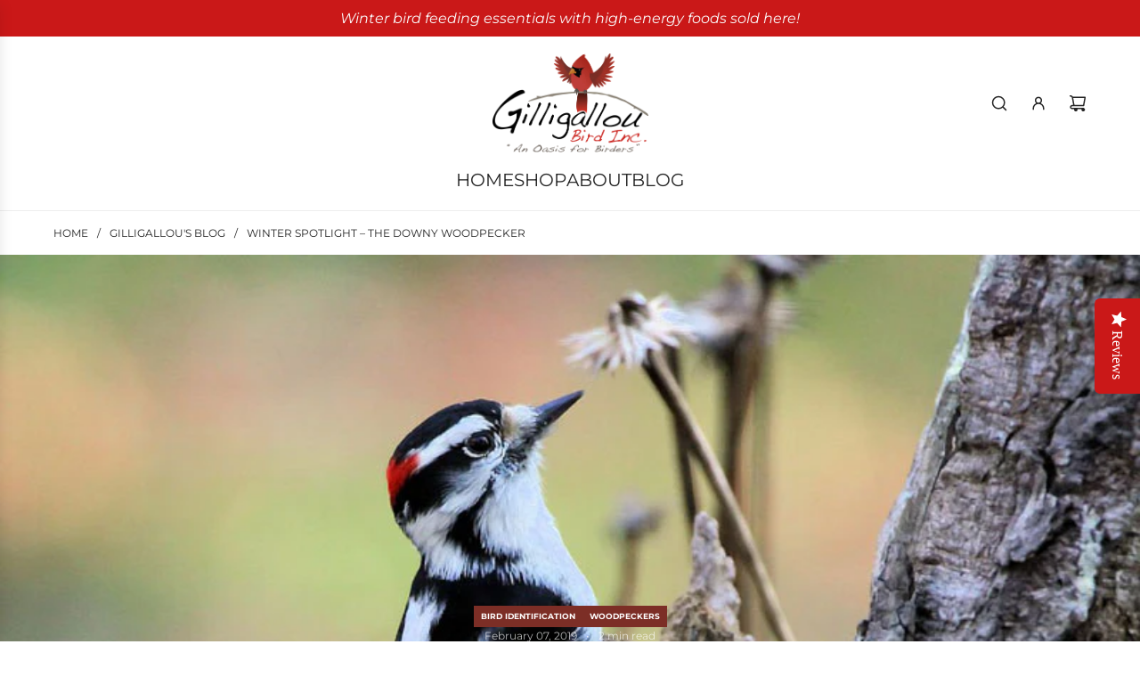

--- FILE ---
content_type: text/html; charset=utf-8
request_url: https://gilligalloubird.com/blogs/blog/winter-spotlight-the-downy-woodpecker
body_size: 45330
content:
<!doctype html>
<html class="js" lang="en">
<head>
  







  <!-- Basic page needs ================================================== -->
  <meta charset="utf-8"><meta http-equiv="X-UA-Compatible" content="IE=edge"><link rel="preconnect" href="https://fonts.shopifycdn.com" crossorigin><link href="//gilligalloubird.com/cdn/shop/t/47/assets/swiper-bundle.min.css?v=127370101718424465871766165348" rel="stylesheet" type="text/css" media="all" />
  <link href="//gilligalloubird.com/cdn/shop/t/47/assets/photoswipe.min.css?v=165459975419098386681766165348" rel="stylesheet" type="text/css" media="all" />
  <link href="//gilligalloubird.com/cdn/shop/t/47/assets/theme.min.css?v=128457264536365524961766165348" rel="stylesheet" type="text/css" media="all" />
  <link href="//gilligalloubird.com/cdn/shop/t/47/assets/custom.css?v=102493421877365237651766165348" rel="stylesheet" type="text/css" media="all" />

  
    <link rel="shortcut icon" href="//gilligalloubird.com/cdn/shop/files/Untitled_design_10.png?crop=center&height=180&v=1657127002&width=180" type="image/png">
    <link rel="apple-touch-icon" sizes="180x180" href="//gilligalloubird.com/cdn/shop/files/Untitled_design_10.png?crop=center&height=180&v=1657127002&width=180">
    <link rel="apple-touch-icon-precomposed" sizes="180x180" href="//gilligalloubird.com/cdn/shop/files/Untitled_design_10.png?crop=center&height=180&v=1657127002&width=180">
    <link rel="icon" type="image/png" sizes="32x32" href="//gilligalloubird.com/cdn/shop/files/Untitled_design_10.png?crop=center&height=32&v=1657127002&width=32">
    <link rel="icon" type="image/png" sizes="194x194" href="//gilligalloubird.com/cdn/shop/files/Untitled_design_10.png?crop=center&height=194&v=1657127002&width=194">
    <link rel="icon" type="image/png" sizes="192x192" href="//gilligalloubird.com/cdn/shop/files/Untitled_design_10.png?crop=center&height=192&v=1657127002&width=192">
    <link rel="icon" type="image/png" sizes="16x16" href="//gilligalloubird.com/cdn/shop/files/Untitled_design_10.png?crop=center&height=16&v=1657127002&width=16">
  

    <link rel="preload" as="font" href="//gilligalloubird.com/cdn/fonts/poppins/poppins_n5.ad5b4b72b59a00358afc706450c864c3c8323842.woff2" type="font/woff2" crossorigin>
    

    <link rel="preload" as="font" href="//gilligalloubird.com/cdn/fonts/montserrat/montserrat_n4.81949fa0ac9fd2021e16436151e8eaa539321637.woff2" type="font/woff2" crossorigin>
    
<!-- Title and description ================================================== -->
  <title>
    Winter Spotlight – The Downy Woodpecker &ndash; Gilligallou Bird
  </title>

  
    <meta name="description" content="Learn more about the smallest woodpecker species found here in North America, the Downy Woodpecker. Learn how to identify them both physically and by sound and how to best attract them to your backyard.">
  

  <!-- Helpers ================================================== -->
  <!-- /snippets/social-meta-tags.liquid -->


<meta property="og:site_name" content="Gilligallou Bird">
<meta property="og:url" content="https://gilligalloubird.com/blogs/blog/winter-spotlight-the-downy-woodpecker">
<meta property="og:title" content="Winter Spotlight – The Downy Woodpecker">
<meta property="og:type" content="article">
<meta property="og:description" content="
Officially the smallest woodpecker in North America, these pint-sized birds are easy to attract and wonderful to have around the yard during all seasons of the year. In fact, they are the most likely of the woodpecker species to visit your feeder given their strong population numbers across the country.">

<meta property="og:image" content="http://gilligalloubird.com/cdn/shop/articles/downy-woodpecker_7ec3d540-3c35-4649-86bb-e46a8e3fa131.jpg?v=1549535767">
<meta property="og:image:alt" content="downy-woodpecker">
<meta property="og:image:secure_url" content="https://gilligalloubird.com/cdn/shop/articles/downy-woodpecker_7ec3d540-3c35-4649-86bb-e46a8e3fa131.jpg?v=1549535767">


<meta name="x:card" content="summary_large_image">
<meta name="x:title" content="Winter Spotlight – The Downy Woodpecker">
<meta name="x:description" content="
Officially the smallest woodpecker in North America, these pint-sized birds are easy to attract and wonderful to have around the yard during all seasons of the year. In fact, they are the most likely of the woodpecker species to visit your feeder given their strong population numbers across the country.">

  <link rel="canonical" href="https://gilligalloubird.com/blogs/blog/winter-spotlight-the-downy-woodpecker"/>
  <meta name="viewport" content="width=device-width, initial-scale=1, shrink-to-fit=no">
  <meta name="theme-color" content="rgba(36 36 36 / 1.0)">

  <!-- CSS ================================================== -->
  <style>
/*============================================================================
  #Typography
==============================================================================*/






@font-face {
  font-family: Poppins;
  font-weight: 500;
  font-style: normal;
  font-display: swap;
  src: url("//gilligalloubird.com/cdn/fonts/poppins/poppins_n5.ad5b4b72b59a00358afc706450c864c3c8323842.woff2") format("woff2"),
       url("//gilligalloubird.com/cdn/fonts/poppins/poppins_n5.33757fdf985af2d24b32fcd84c9a09224d4b2c39.woff") format("woff");
}

@font-face {
  font-family: Montserrat;
  font-weight: 400;
  font-style: normal;
  font-display: swap;
  src: url("//gilligalloubird.com/cdn/fonts/montserrat/montserrat_n4.81949fa0ac9fd2021e16436151e8eaa539321637.woff2") format("woff2"),
       url("//gilligalloubird.com/cdn/fonts/montserrat/montserrat_n4.a6c632ca7b62da89c3594789ba828388aac693fe.woff") format("woff");
}


  @font-face {
  font-family: Poppins;
  font-weight: 700;
  font-style: normal;
  font-display: swap;
  src: url("//gilligalloubird.com/cdn/fonts/poppins/poppins_n7.56758dcf284489feb014a026f3727f2f20a54626.woff2") format("woff2"),
       url("//gilligalloubird.com/cdn/fonts/poppins/poppins_n7.f34f55d9b3d3205d2cd6f64955ff4b36f0cfd8da.woff") format("woff");
}




  @font-face {
  font-family: Montserrat;
  font-weight: 700;
  font-style: normal;
  font-display: swap;
  src: url("//gilligalloubird.com/cdn/fonts/montserrat/montserrat_n7.3c434e22befd5c18a6b4afadb1e3d77c128c7939.woff2") format("woff2"),
       url("//gilligalloubird.com/cdn/fonts/montserrat/montserrat_n7.5d9fa6e2cae713c8fb539a9876489d86207fe957.woff") format("woff");
}




  @font-face {
  font-family: Montserrat;
  font-weight: 400;
  font-style: italic;
  font-display: swap;
  src: url("//gilligalloubird.com/cdn/fonts/montserrat/montserrat_i4.5a4ea298b4789e064f62a29aafc18d41f09ae59b.woff2") format("woff2"),
       url("//gilligalloubird.com/cdn/fonts/montserrat/montserrat_i4.072b5869c5e0ed5b9d2021e4c2af132e16681ad2.woff") format("woff");
}




  @font-face {
  font-family: Montserrat;
  font-weight: 700;
  font-style: italic;
  font-display: swap;
  src: url("//gilligalloubird.com/cdn/fonts/montserrat/montserrat_i7.a0d4a463df4f146567d871890ffb3c80408e7732.woff2") format("woff2"),
       url("//gilligalloubird.com/cdn/fonts/montserrat/montserrat_i7.f6ec9f2a0681acc6f8152c40921d2a4d2e1a2c78.woff") format("woff");
}









/*============================================================================
  #General Variables
==============================================================================*/

:root {

  --font-weight-normal: 400;
  --font-weight-bold: 700;
  --font-weight-header-bold: 700;

  --header-font-stack: Poppins, sans-serif;
  --header-font-weight: 500;
  --header-font-style: normal;
  --header-text-size: 24;
  --header-text-size-px: 24px;
  --header-mobile-text-size-px: 22px;

  --header-font-case: uppercase;
  --header-font-size: 20;
  --header-font-size-px: 20px;

  --heading-spacing: 0.0em;
  --heading-line-height: 1.2;
  --heading-font-case: uppercase;
  --heading-font-stack: FontDrop;

  --body-font-stack: Montserrat, sans-serif;
  --body-font-weight: 400;
  --body-font-style: normal;

  --button-font-stack: Poppins, sans-serif;
  --button-font-weight: 500;
  --button-font-style: normal;

  --label-font-stack: Montserrat, sans-serif;
  --label-font-weight: 400;
  --label-font-style: normal;
  --label-font-case: uppercase;
  --label-spacing: 0px;

  --navigation-font-stack: Poppins, sans-serif;
  --navigation-font-weight: 500;
  --navigation-font-style: normal;
  --navigation-font-letter-spacing: 0px;

  --base-font-size-int: 18;
  --base-font-size: 18px;

  --body-font-size-12-to-em: 0.67em;
  --body-font-size-16-to-em: 0.89em;
  --body-font-size-22-to-em: 1.22em;
  --body-font-size-28-to-em: 1.56em;
  --body-font-size-36-to-em: 2.0em;

  /* Heading Sizes */

  
  --h1-size: 30px;
  --h2-size: 24px;
  --h3-size: 21px;
  --h4-size: 18px;
  --h5-size: 16px;
  --h6-size: 16px;

  --sale-badge-color: rgba(73 73 73 / 1.0);
  --sold-out-badge-color: rgba(73 73 73 / 1.0);
  --custom-badge-color: rgba(124 46 38 / 1.0);
  --preorder-badge-color: rgba(73 73 73 / 1.0);
  --countdown-badge-color: rgba(73 73 73 / 1.0);
  --badge-font-color: rgba(255 255 255 / 1.0);

  --primary-btn-text-color: rgba(255 255 255 / 1.0);
  --primary-btn-text-color-opacity50: color-mix(in srgb, var(--primary-btn-text-color), transparent 50%);
  --primary-btn-bg-color: rgba(177 7 7 / 1.0);
  --primary-btn-bg-color-opacity50: color-mix(in srgb, var(--primary-btn-bg-color), transparent 50%);

  --button-text-case: uppercase;
  --button-font-size: 18;
  --button-font-size-px: 18px;
  --button-text-spacing-px: 2px;

  
    --text-line-clamp: none;
  

  

  --text-color: rgba(36 36 36 / 1.0);
  --text-color-transparent05: color-mix(in srgb, var(--text-color), transparent 95%);
  --text-color-transparent10: color-mix(in srgb, var(--text-color), transparent 90%);
  --text-color-transparent15: color-mix(in srgb, var(--text-color), transparent 85%);
  --text-color-transparent25: color-mix(in srgb, var(--text-color), transparent 75%);
  --text-color-transparent30: color-mix(in srgb, var(--text-color), transparent 70%);
  --text-color-transparent40: color-mix(in srgb, var(--text-color), transparent 60%);
  --text-color-transparent50: color-mix(in srgb, var(--text-color), transparent 50%);
  --text-color-transparent5: color-mix(in srgb, var(--text-color), transparent 50%);
  --text-color-transparent6: color-mix(in srgb, var(--text-color), transparent 40%);
  --text-color-transparent7: color-mix(in srgb, var(--text-color), transparent 30%);
  --text-color-transparent8: color-mix(in srgb, var(--text-color), transparent 20%);

  
    --heading-xl-font-size: 24px;
    --heading-l-font-size: 22px;
    --subheading-font-size: 16px;
  

  
    --small-body-font-size: 14px;
  

  --link-color: rgba(36 36 36 / 1.0);
  --on-sale-color: rgba(202 24 24 / 1.0);

  --body-color: rgba(255 255 255 / 1.0);
  --body-color-darken10: #e6e6e6;
  --body-color-transparent00: color-mix(in srgb, var(--body-color), transparent 100%);
  --body-color-transparent40: color-mix(in srgb, var(--body-color), transparent 60%);
  --body-color-transparent50: color-mix(in srgb, var(--body-color), transparent 50%);
  --body-color-transparent90: color-mix(in srgb, var(--body-color), transparent 10%);

  --body-overlay-color: color-mix(in srgb, var(--body-color-darken10), transparent 30%);

  --body-secondary-color: rgba(248 248 248 / 1.0);
  --body-secondary-color-transparent00: color-mix(in srgb, var(--body-secondary-color), transparent 100%);
  --body-secondary-color-darken05: color-mix(in srgb, var(--body-secondary-color), transparent 95%);

  --color-primary-background: #ffffff;
  --color-primary-background-rgb: 255, 255, 255;
  --color-secondary-background: rgba(248 248 248 / 1.0);

  --border-color: rgba(36, 36, 36, 0.25);
  --link-border-color: color-mix(in srgb, var(--link-color), transparent 50%);
  --border-color-darken10: #0a0a0a;
  --view-in-space-button-background: #f2f2f2;

  --header-color: rgba(255 255 255 / 1.0);
  --header-color-darken5-filter: #f2f2f2;
  --header-color-darken5: color-mix(in srgb, var(--header-color-darken5-filter), transparent 0%);

  --header-border-color: rgba(238 238 238 / 1.0);

  --announcement-text-size: 16px;
  --announcement-text-spacing: 0px;

  --logo-font-size: 18px;

  --overlay-header-text-color: rgba(255 255 255 / 1.0);
  --nav-text-color: rgba(36 36 36 / 1.0);
  --nav-text-color-transparent5: color-mix(in srgb, var(--nav-text-color), transparent 95%);
  --nav-text-color-transparent10: color-mix(in srgb, var(--nav-text-color), transparent 90%);
  --nav-text-color-transparent30: color-mix(in srgb, var(--nav-text-color), transparent 70%);
  --nav-text-color-transparent50: color-mix(in srgb, var(--nav-text-color), transparent 50%);

  --nav-text-hover: rgba(190 190 190 / 1.0);

  --color-scheme-light-background: rgba(241 242 243 / 1.0);
  --color-scheme-light-background-transparent40: color-mix(in srgb, var(--color-scheme-light-background), transparent 60%);
  --color-scheme-light-background-transparent50: color-mix(in srgb, var(--color-scheme-light-background), transparent 50%);
  --color-scheme-light-background-rgb: 241, 242, 243;

  --color-scheme-light-text: rgba(36 36 36 / 1.0);
  --color-scheme-light-text-transparent10: color-mix(in srgb, var(--color-scheme-light-text), transparent 90%);
  --color-scheme-light-text-transparent25: color-mix(in srgb, var(--color-scheme-light-text), transparent 75%);
  --color-scheme-light-text-transparent40: color-mix(in srgb, var(--color-scheme-light-text), transparent 60%);
  --color-scheme-light-text-transparent50: color-mix(in srgb, var(--color-scheme-light-text), transparent 50%);
  --color-scheme-light-text-transparent60: color-mix(in srgb, var(--color-scheme-light-text), transparent 40%);
  --color-scheme-light-text-transparent80: color-mix(in srgb, var(--color-scheme-light-text), transparent 20%);

  --color-scheme-feature-background: rgba(193 193 194 / 1.0);
  --color-scheme-feature-background-transparent40: color-mix(in srgb, var(--color-scheme-feature-background), transparent 60%);
  --color-scheme-feature-background-transparent50: color-mix(in srgb, var(--color-scheme-feature-background), transparent 50%);
  --color-scheme-feature-background-rgb: 193, 193, 194;

  --color-scheme-feature-text: rgba(65 65 65 / 1.0);
  --color-scheme-feature-text-transparent10: color-mix(in srgb, var(--color-scheme-feature-text), transparent 90%);
  --color-scheme-feature-text-transparent25: color-mix(in srgb, var(--color-scheme-feature-text), transparent 75%);
  --color-scheme-feature-text-transparent40: color-mix(in srgb, var(--color-scheme-feature-text), transparent 60%);
  --color-scheme-feature-text-transparent50: color-mix(in srgb, var(--color-scheme-feature-text), transparent 50%);
  --color-scheme-feature-text-transparent60: color-mix(in srgb, var(--color-scheme-feature-text), transparent 40%);
  --color-scheme-feature-text-transparent80: color-mix(in srgb, var(--color-scheme-feature-text), transparent 20%);

  --homepage-sections-accent-secondary-color-transparent60: color-mix(in srgb, var(--color-scheme-feature-text), transparent 40%);

  --color-scheme-dark-background: rgba(36 36 36 / 1.0);
  --color-scheme-dark-background-transparent40: color-mix(in srgb, var(--color-scheme-dark-background), transparent 60%);
  --color-scheme-dark-background-transparent50: color-mix(in srgb, var(--color-scheme-dark-background), transparent 50%);
  --color-scheme-dark-background-rgb: 36, 36, 36;

  --color-scheme-dark-text: rgba(255 255 255 / 1.0);
  --color-scheme-dark-text-transparent10: color-mix(in srgb, var(--color-scheme-dark-text), transparent 90%);
  --color-scheme-dark-text-transparent25: color-mix(in srgb, var(--color-scheme-dark-text), transparent 75%);
  --color-scheme-dark-text-transparent40: color-mix(in srgb, var(--color-scheme-dark-text), transparent 60%);
  --color-scheme-dark-text-transparent50: color-mix(in srgb, var(--color-scheme-dark-text), transparent 50%);
  --color-scheme-dark-text-transparent60: color-mix(in srgb, var(--color-scheme-dark-text), transparent 40%);
  --color-scheme-dark-text-transparent80: color-mix(in srgb, var(--color-scheme-dark-text), transparent 20%);

  --filter-bg-color: rgba(36, 36, 36, 0.1);

  --menu-drawer-color: rgba(255 255 255 / 1.0);
  --menu-drawer-text-color: rgba(36 36 36 / 1.0);
  --menu-drawer-text-color-transparent10: color-mix(in srgb, var(--menu-drawer-text-color), transparent 90%);
  --menu-drawer-text-color-transparent30: color-mix(in srgb, var(--menu-drawer-text-color), transparent 70%);
  --menu-drawer-border-color: color-mix(in srgb, var(--menu-drawer-text-color), transparent 75%);
  --menu-drawer-text-hover-color: rgba(159 159 159 / 1.0);

  --cart-drawer-color: rgba(255 255 255 / 1.0);
  --cart-drawer-color-transparent50: color-mix(in srgb, var(--cart-drawer-color), transparent 50%);
  --cart-drawer-text-color: rgba(36 36 36 / 1.0);
  --cart-drawer-text-color-transparent10: color-mix(in srgb, var(--cart-drawer-text-color), transparent 90%);
  --cart-drawer-text-color-transparent25: color-mix(in srgb, var(--cart-drawer-text-color), transparent 75%);
  --cart-drawer-text-color-transparent40: color-mix(in srgb, var(--cart-drawer-text-color), transparent 60%);
  --cart-drawer-text-color-transparent50: color-mix(in srgb, var(--cart-drawer-text-color), transparent 50%);
  --cart-drawer-text-color-transparent70: color-mix(in srgb, var(--cart-drawer-text-color), transparent 30%);
  --cart-drawer-border-color: color-mix(in srgb, var(--cart-drawer-text-color), transparent 75%);

  --success-color: #28a745;
  --error-color: #DC3545;
  --warning-color: #EB9247;

  /* Shop Pay Installments variables */
  --color-body: rgba(248 248 248 / 1.0);
  --color-bg: rgba(248 248 248 / 1.0);

  /* Checkbox */
  --checkbox-size: 16px;
  --inline-icon-size: 16px;
  --line-height-base: 1.6;

  /* Grid spacing */
  --grid-spacing: 10px;
  
    --grid-spacing-tight: 10px;
    --grid-spacing-loose: 10px;
  

  /* Border radius */
  --block-border-radius: 0;
  --input-border-radius: 0;
  --thumbnail-border-radius: 0;
  --badge-border-radius: 0;
  

  --swatch-border-radius: 0;
  
    --swatch-border-radius: 50%;
  
}
</style>

  <style data-shopify>
    *,
    *::before,
    *::after {
      box-sizing: inherit;
    }

    html {
      box-sizing: border-box;
      background-color: var(--body-color);
      height: 100%;
      margin: 0;
    }

    body {
      background-color: var(--body-color);
      min-height: 100%;
      margin: 0;
      display: grid;
      grid-template-rows: auto auto 1fr auto;
      grid-template-columns: 100%;
      overflow-x: hidden;
    }

    .sr-only {
      position: absolute;
      width: 1px;
      height: 1px;
      padding: 0;
      margin: -1px;
      overflow: hidden;
      clip: rect(0, 0, 0, 0);
      border: 0;
    }

    .sr-only-focusable:active, .sr-only-focusable:focus {
      position: static;
      width: auto;
      height: auto;
      margin: 0;
      overflow: visible;
      clip: auto;
    }
  </style>

  <!-- Header hook for plugins ================================================== -->
  <script>window.performance && window.performance.mark && window.performance.mark('shopify.content_for_header.start');</script><meta name="google-site-verification" content="amA8IJDX7f7IyUFda2O5kTYr1IqgxTBu2l7rOQ2TJ-Y">
<meta id="shopify-digital-wallet" name="shopify-digital-wallet" content="/6134965/digital_wallets/dialog">
<meta name="shopify-checkout-api-token" content="747a058c918e04b9c5a656ccd6037e4c">
<meta id="in-context-paypal-metadata" data-shop-id="6134965" data-venmo-supported="false" data-environment="production" data-locale="en_US" data-paypal-v4="true" data-currency="CAD">
<link rel="alternate" type="application/atom+xml" title="Feed" href="/blogs/blog.atom" />
<script async="async" src="/checkouts/internal/preloads.js?locale=en-CA"></script>
<link rel="preconnect" href="https://shop.app" crossorigin="anonymous">
<script async="async" src="https://shop.app/checkouts/internal/preloads.js?locale=en-CA&shop_id=6134965" crossorigin="anonymous"></script>
<script id="apple-pay-shop-capabilities" type="application/json">{"shopId":6134965,"countryCode":"CA","currencyCode":"CAD","merchantCapabilities":["supports3DS"],"merchantId":"gid:\/\/shopify\/Shop\/6134965","merchantName":"Gilligallou Bird","requiredBillingContactFields":["postalAddress","email","phone"],"requiredShippingContactFields":["postalAddress","email","phone"],"shippingType":"shipping","supportedNetworks":["visa","masterCard","amex","discover","interac","jcb"],"total":{"type":"pending","label":"Gilligallou Bird","amount":"1.00"},"shopifyPaymentsEnabled":true,"supportsSubscriptions":true}</script>
<script id="shopify-features" type="application/json">{"accessToken":"747a058c918e04b9c5a656ccd6037e4c","betas":["rich-media-storefront-analytics"],"domain":"gilligalloubird.com","predictiveSearch":true,"shopId":6134965,"locale":"en"}</script>
<script>var Shopify = Shopify || {};
Shopify.shop = "gilligallou-bird.myshopify.com";
Shopify.locale = "en";
Shopify.currency = {"active":"CAD","rate":"1.0"};
Shopify.country = "CA";
Shopify.theme = {"name":"Holiday Hours-Dec 2025 Winter Theme - Twin Cod...","id":157530849522,"schema_name":"Capital","schema_version":"35.1.1","theme_store_id":812,"role":"main"};
Shopify.theme.handle = "null";
Shopify.theme.style = {"id":null,"handle":null};
Shopify.cdnHost = "gilligalloubird.com/cdn";
Shopify.routes = Shopify.routes || {};
Shopify.routes.root = "/";</script>
<script type="module">!function(o){(o.Shopify=o.Shopify||{}).modules=!0}(window);</script>
<script>!function(o){function n(){var o=[];function n(){o.push(Array.prototype.slice.apply(arguments))}return n.q=o,n}var t=o.Shopify=o.Shopify||{};t.loadFeatures=n(),t.autoloadFeatures=n()}(window);</script>
<script>
  window.ShopifyPay = window.ShopifyPay || {};
  window.ShopifyPay.apiHost = "shop.app\/pay";
  window.ShopifyPay.redirectState = null;
</script>
<script id="shop-js-analytics" type="application/json">{"pageType":"article"}</script>
<script defer="defer" async type="module" src="//gilligalloubird.com/cdn/shopifycloud/shop-js/modules/v2/client.init-shop-cart-sync_BT-GjEfc.en.esm.js"></script>
<script defer="defer" async type="module" src="//gilligalloubird.com/cdn/shopifycloud/shop-js/modules/v2/chunk.common_D58fp_Oc.esm.js"></script>
<script defer="defer" async type="module" src="//gilligalloubird.com/cdn/shopifycloud/shop-js/modules/v2/chunk.modal_xMitdFEc.esm.js"></script>
<script type="module">
  await import("//gilligalloubird.com/cdn/shopifycloud/shop-js/modules/v2/client.init-shop-cart-sync_BT-GjEfc.en.esm.js");
await import("//gilligalloubird.com/cdn/shopifycloud/shop-js/modules/v2/chunk.common_D58fp_Oc.esm.js");
await import("//gilligalloubird.com/cdn/shopifycloud/shop-js/modules/v2/chunk.modal_xMitdFEc.esm.js");

  window.Shopify.SignInWithShop?.initShopCartSync?.({"fedCMEnabled":true,"windoidEnabled":true});

</script>
<script>
  window.Shopify = window.Shopify || {};
  if (!window.Shopify.featureAssets) window.Shopify.featureAssets = {};
  window.Shopify.featureAssets['shop-js'] = {"shop-cart-sync":["modules/v2/client.shop-cart-sync_DZOKe7Ll.en.esm.js","modules/v2/chunk.common_D58fp_Oc.esm.js","modules/v2/chunk.modal_xMitdFEc.esm.js"],"init-fed-cm":["modules/v2/client.init-fed-cm_B6oLuCjv.en.esm.js","modules/v2/chunk.common_D58fp_Oc.esm.js","modules/v2/chunk.modal_xMitdFEc.esm.js"],"shop-cash-offers":["modules/v2/client.shop-cash-offers_D2sdYoxE.en.esm.js","modules/v2/chunk.common_D58fp_Oc.esm.js","modules/v2/chunk.modal_xMitdFEc.esm.js"],"shop-login-button":["modules/v2/client.shop-login-button_QeVjl5Y3.en.esm.js","modules/v2/chunk.common_D58fp_Oc.esm.js","modules/v2/chunk.modal_xMitdFEc.esm.js"],"pay-button":["modules/v2/client.pay-button_DXTOsIq6.en.esm.js","modules/v2/chunk.common_D58fp_Oc.esm.js","modules/v2/chunk.modal_xMitdFEc.esm.js"],"shop-button":["modules/v2/client.shop-button_DQZHx9pm.en.esm.js","modules/v2/chunk.common_D58fp_Oc.esm.js","modules/v2/chunk.modal_xMitdFEc.esm.js"],"avatar":["modules/v2/client.avatar_BTnouDA3.en.esm.js"],"init-windoid":["modules/v2/client.init-windoid_CR1B-cfM.en.esm.js","modules/v2/chunk.common_D58fp_Oc.esm.js","modules/v2/chunk.modal_xMitdFEc.esm.js"],"init-shop-for-new-customer-accounts":["modules/v2/client.init-shop-for-new-customer-accounts_C_vY_xzh.en.esm.js","modules/v2/client.shop-login-button_QeVjl5Y3.en.esm.js","modules/v2/chunk.common_D58fp_Oc.esm.js","modules/v2/chunk.modal_xMitdFEc.esm.js"],"init-shop-email-lookup-coordinator":["modules/v2/client.init-shop-email-lookup-coordinator_BI7n9ZSv.en.esm.js","modules/v2/chunk.common_D58fp_Oc.esm.js","modules/v2/chunk.modal_xMitdFEc.esm.js"],"init-shop-cart-sync":["modules/v2/client.init-shop-cart-sync_BT-GjEfc.en.esm.js","modules/v2/chunk.common_D58fp_Oc.esm.js","modules/v2/chunk.modal_xMitdFEc.esm.js"],"shop-toast-manager":["modules/v2/client.shop-toast-manager_DiYdP3xc.en.esm.js","modules/v2/chunk.common_D58fp_Oc.esm.js","modules/v2/chunk.modal_xMitdFEc.esm.js"],"init-customer-accounts":["modules/v2/client.init-customer-accounts_D9ZNqS-Q.en.esm.js","modules/v2/client.shop-login-button_QeVjl5Y3.en.esm.js","modules/v2/chunk.common_D58fp_Oc.esm.js","modules/v2/chunk.modal_xMitdFEc.esm.js"],"init-customer-accounts-sign-up":["modules/v2/client.init-customer-accounts-sign-up_iGw4briv.en.esm.js","modules/v2/client.shop-login-button_QeVjl5Y3.en.esm.js","modules/v2/chunk.common_D58fp_Oc.esm.js","modules/v2/chunk.modal_xMitdFEc.esm.js"],"shop-follow-button":["modules/v2/client.shop-follow-button_CqMgW2wH.en.esm.js","modules/v2/chunk.common_D58fp_Oc.esm.js","modules/v2/chunk.modal_xMitdFEc.esm.js"],"checkout-modal":["modules/v2/client.checkout-modal_xHeaAweL.en.esm.js","modules/v2/chunk.common_D58fp_Oc.esm.js","modules/v2/chunk.modal_xMitdFEc.esm.js"],"shop-login":["modules/v2/client.shop-login_D91U-Q7h.en.esm.js","modules/v2/chunk.common_D58fp_Oc.esm.js","modules/v2/chunk.modal_xMitdFEc.esm.js"],"lead-capture":["modules/v2/client.lead-capture_BJmE1dJe.en.esm.js","modules/v2/chunk.common_D58fp_Oc.esm.js","modules/v2/chunk.modal_xMitdFEc.esm.js"],"payment-terms":["modules/v2/client.payment-terms_Ci9AEqFq.en.esm.js","modules/v2/chunk.common_D58fp_Oc.esm.js","modules/v2/chunk.modal_xMitdFEc.esm.js"]};
</script>
<script>(function() {
  var isLoaded = false;
  function asyncLoad() {
    if (isLoaded) return;
    isLoaded = true;
    var urls = ["https:\/\/chimpstatic.com\/mcjs-connected\/js\/users\/fe424135beedbf9a4af4a2674\/1b190e14f19128ead73c41c10.js?shop=gilligallou-bird.myshopify.com","\/\/staticw2.yotpo.com\/9CXbDSOVI7xGB3zrPr0waqjdCuveZJnYKeqgWisI\/widget.js?shop=gilligallou-bird.myshopify.com","https:\/\/cdn.nfcube.com\/b194d912fecdfb84a37e59c805344b83.js?shop=gilligallou-bird.myshopify.com","https:\/\/googlereview.gropulse.com\/get_widget?shop=gilligallou-bird.myshopify.com"];
    for (var i = 0; i < urls.length; i++) {
      var s = document.createElement('script');
      s.type = 'text/javascript';
      s.async = true;
      s.src = urls[i];
      var x = document.getElementsByTagName('script')[0];
      x.parentNode.insertBefore(s, x);
    }
  };
  if(window.attachEvent) {
    window.attachEvent('onload', asyncLoad);
  } else {
    window.addEventListener('load', asyncLoad, false);
  }
})();</script>
<script id="__st">var __st={"a":6134965,"offset":-18000,"reqid":"f00ff49d-c86d-4951-b01a-2e99e14b5933-1769212257","pageurl":"gilligalloubird.com\/blogs\/blog\/winter-spotlight-the-downy-woodpecker","s":"articles-29721165891","u":"75107d7a5f0a","p":"article","rtyp":"article","rid":29721165891};</script>
<script>window.ShopifyPaypalV4VisibilityTracking = true;</script>
<script id="captcha-bootstrap">!function(){'use strict';const t='contact',e='account',n='new_comment',o=[[t,t],['blogs',n],['comments',n],[t,'customer']],c=[[e,'customer_login'],[e,'guest_login'],[e,'recover_customer_password'],[e,'create_customer']],r=t=>t.map((([t,e])=>`form[action*='/${t}']:not([data-nocaptcha='true']) input[name='form_type'][value='${e}']`)).join(','),a=t=>()=>t?[...document.querySelectorAll(t)].map((t=>t.form)):[];function s(){const t=[...o],e=r(t);return a(e)}const i='password',u='form_key',d=['recaptcha-v3-token','g-recaptcha-response','h-captcha-response',i],f=()=>{try{return window.sessionStorage}catch{return}},m='__shopify_v',_=t=>t.elements[u];function p(t,e,n=!1){try{const o=window.sessionStorage,c=JSON.parse(o.getItem(e)),{data:r}=function(t){const{data:e,action:n}=t;return t[m]||n?{data:e,action:n}:{data:t,action:n}}(c);for(const[e,n]of Object.entries(r))t.elements[e]&&(t.elements[e].value=n);n&&o.removeItem(e)}catch(o){console.error('form repopulation failed',{error:o})}}const l='form_type',E='cptcha';function T(t){t.dataset[E]=!0}const w=window,h=w.document,L='Shopify',v='ce_forms',y='captcha';let A=!1;((t,e)=>{const n=(g='f06e6c50-85a8-45c8-87d0-21a2b65856fe',I='https://cdn.shopify.com/shopifycloud/storefront-forms-hcaptcha/ce_storefront_forms_captcha_hcaptcha.v1.5.2.iife.js',D={infoText:'Protected by hCaptcha',privacyText:'Privacy',termsText:'Terms'},(t,e,n)=>{const o=w[L][v],c=o.bindForm;if(c)return c(t,g,e,D).then(n);var r;o.q.push([[t,g,e,D],n]),r=I,A||(h.body.append(Object.assign(h.createElement('script'),{id:'captcha-provider',async:!0,src:r})),A=!0)});var g,I,D;w[L]=w[L]||{},w[L][v]=w[L][v]||{},w[L][v].q=[],w[L][y]=w[L][y]||{},w[L][y].protect=function(t,e){n(t,void 0,e),T(t)},Object.freeze(w[L][y]),function(t,e,n,w,h,L){const[v,y,A,g]=function(t,e,n){const i=e?o:[],u=t?c:[],d=[...i,...u],f=r(d),m=r(i),_=r(d.filter((([t,e])=>n.includes(e))));return[a(f),a(m),a(_),s()]}(w,h,L),I=t=>{const e=t.target;return e instanceof HTMLFormElement?e:e&&e.form},D=t=>v().includes(t);t.addEventListener('submit',(t=>{const e=I(t);if(!e)return;const n=D(e)&&!e.dataset.hcaptchaBound&&!e.dataset.recaptchaBound,o=_(e),c=g().includes(e)&&(!o||!o.value);(n||c)&&t.preventDefault(),c&&!n&&(function(t){try{if(!f())return;!function(t){const e=f();if(!e)return;const n=_(t);if(!n)return;const o=n.value;o&&e.removeItem(o)}(t);const e=Array.from(Array(32),(()=>Math.random().toString(36)[2])).join('');!function(t,e){_(t)||t.append(Object.assign(document.createElement('input'),{type:'hidden',name:u})),t.elements[u].value=e}(t,e),function(t,e){const n=f();if(!n)return;const o=[...t.querySelectorAll(`input[type='${i}']`)].map((({name:t})=>t)),c=[...d,...o],r={};for(const[a,s]of new FormData(t).entries())c.includes(a)||(r[a]=s);n.setItem(e,JSON.stringify({[m]:1,action:t.action,data:r}))}(t,e)}catch(e){console.error('failed to persist form',e)}}(e),e.submit())}));const S=(t,e)=>{t&&!t.dataset[E]&&(n(t,e.some((e=>e===t))),T(t))};for(const o of['focusin','change'])t.addEventListener(o,(t=>{const e=I(t);D(e)&&S(e,y())}));const B=e.get('form_key'),M=e.get(l),P=B&&M;t.addEventListener('DOMContentLoaded',(()=>{const t=y();if(P)for(const e of t)e.elements[l].value===M&&p(e,B);[...new Set([...A(),...v().filter((t=>'true'===t.dataset.shopifyCaptcha))])].forEach((e=>S(e,t)))}))}(h,new URLSearchParams(w.location.search),n,t,e,['guest_login'])})(!0,!0)}();</script>
<script integrity="sha256-4kQ18oKyAcykRKYeNunJcIwy7WH5gtpwJnB7kiuLZ1E=" data-source-attribution="shopify.loadfeatures" defer="defer" src="//gilligalloubird.com/cdn/shopifycloud/storefront/assets/storefront/load_feature-a0a9edcb.js" crossorigin="anonymous"></script>
<script crossorigin="anonymous" defer="defer" src="//gilligalloubird.com/cdn/shopifycloud/storefront/assets/shopify_pay/storefront-65b4c6d7.js?v=20250812"></script>
<script data-source-attribution="shopify.dynamic_checkout.dynamic.init">var Shopify=Shopify||{};Shopify.PaymentButton=Shopify.PaymentButton||{isStorefrontPortableWallets:!0,init:function(){window.Shopify.PaymentButton.init=function(){};var t=document.createElement("script");t.src="https://gilligalloubird.com/cdn/shopifycloud/portable-wallets/latest/portable-wallets.en.js",t.type="module",document.head.appendChild(t)}};
</script>
<script data-source-attribution="shopify.dynamic_checkout.buyer_consent">
  function portableWalletsHideBuyerConsent(e){var t=document.getElementById("shopify-buyer-consent"),n=document.getElementById("shopify-subscription-policy-button");t&&n&&(t.classList.add("hidden"),t.setAttribute("aria-hidden","true"),n.removeEventListener("click",e))}function portableWalletsShowBuyerConsent(e){var t=document.getElementById("shopify-buyer-consent"),n=document.getElementById("shopify-subscription-policy-button");t&&n&&(t.classList.remove("hidden"),t.removeAttribute("aria-hidden"),n.addEventListener("click",e))}window.Shopify?.PaymentButton&&(window.Shopify.PaymentButton.hideBuyerConsent=portableWalletsHideBuyerConsent,window.Shopify.PaymentButton.showBuyerConsent=portableWalletsShowBuyerConsent);
</script>
<script data-source-attribution="shopify.dynamic_checkout.cart.bootstrap">document.addEventListener("DOMContentLoaded",(function(){function t(){return document.querySelector("shopify-accelerated-checkout-cart, shopify-accelerated-checkout")}if(t())Shopify.PaymentButton.init();else{new MutationObserver((function(e,n){t()&&(Shopify.PaymentButton.init(),n.disconnect())})).observe(document.body,{childList:!0,subtree:!0})}}));
</script>
<link id="shopify-accelerated-checkout-styles" rel="stylesheet" media="screen" href="https://gilligalloubird.com/cdn/shopifycloud/portable-wallets/latest/accelerated-checkout-backwards-compat.css" crossorigin="anonymous">
<style id="shopify-accelerated-checkout-cart">
        #shopify-buyer-consent {
  margin-top: 1em;
  display: inline-block;
  width: 100%;
}

#shopify-buyer-consent.hidden {
  display: none;
}

#shopify-subscription-policy-button {
  background: none;
  border: none;
  padding: 0;
  text-decoration: underline;
  font-size: inherit;
  cursor: pointer;
}

#shopify-subscription-policy-button::before {
  box-shadow: none;
}

      </style>

<script>window.performance && window.performance.mark && window.performance.mark('shopify.content_for_header.end');</script>

  <script defer src="//gilligalloubird.com/cdn/shop/t/47/assets/eventBus.js?v=100401504747444416941766165348"></script>

  <script type="text/javascript">
		window.wetheme = {
			name: 'Flow',
			webcomponentRegistry: {
        registry: {},
				checkScriptLoaded: function(key) {
					return window.wetheme.webcomponentRegistry.registry[key] ? true : false
				},
        register: function(registration) {
            if(!window.wetheme.webcomponentRegistry.checkScriptLoaded(registration.key)) {
              window.wetheme.webcomponentRegistry.registry[registration.key] = registration
            }
        }
      }
    };
	</script>

  

  
    <script src="//gilligalloubird.com/cdn/shop/t/47/assets/textSlideshow.js?v=148535650034552400261766165348" defer="defer"></script>
  
<link href="https://monorail-edge.shopifysvc.com" rel="dns-prefetch">
<script>(function(){if ("sendBeacon" in navigator && "performance" in window) {try {var session_token_from_headers = performance.getEntriesByType('navigation')[0].serverTiming.find(x => x.name == '_s').description;} catch {var session_token_from_headers = undefined;}var session_cookie_matches = document.cookie.match(/_shopify_s=([^;]*)/);var session_token_from_cookie = session_cookie_matches && session_cookie_matches.length === 2 ? session_cookie_matches[1] : "";var session_token = session_token_from_headers || session_token_from_cookie || "";function handle_abandonment_event(e) {var entries = performance.getEntries().filter(function(entry) {return /monorail-edge.shopifysvc.com/.test(entry.name);});if (!window.abandonment_tracked && entries.length === 0) {window.abandonment_tracked = true;var currentMs = Date.now();var navigation_start = performance.timing.navigationStart;var payload = {shop_id: 6134965,url: window.location.href,navigation_start,duration: currentMs - navigation_start,session_token,page_type: "article"};window.navigator.sendBeacon("https://monorail-edge.shopifysvc.com/v1/produce", JSON.stringify({schema_id: "online_store_buyer_site_abandonment/1.1",payload: payload,metadata: {event_created_at_ms: currentMs,event_sent_at_ms: currentMs}}));}}window.addEventListener('pagehide', handle_abandonment_event);}}());</script>
<script id="web-pixels-manager-setup">(function e(e,d,r,n,o){if(void 0===o&&(o={}),!Boolean(null===(a=null===(i=window.Shopify)||void 0===i?void 0:i.analytics)||void 0===a?void 0:a.replayQueue)){var i,a;window.Shopify=window.Shopify||{};var t=window.Shopify;t.analytics=t.analytics||{};var s=t.analytics;s.replayQueue=[],s.publish=function(e,d,r){return s.replayQueue.push([e,d,r]),!0};try{self.performance.mark("wpm:start")}catch(e){}var l=function(){var e={modern:/Edge?\/(1{2}[4-9]|1[2-9]\d|[2-9]\d{2}|\d{4,})\.\d+(\.\d+|)|Firefox\/(1{2}[4-9]|1[2-9]\d|[2-9]\d{2}|\d{4,})\.\d+(\.\d+|)|Chrom(ium|e)\/(9{2}|\d{3,})\.\d+(\.\d+|)|(Maci|X1{2}).+ Version\/(15\.\d+|(1[6-9]|[2-9]\d|\d{3,})\.\d+)([,.]\d+|)( \(\w+\)|)( Mobile\/\w+|) Safari\/|Chrome.+OPR\/(9{2}|\d{3,})\.\d+\.\d+|(CPU[ +]OS|iPhone[ +]OS|CPU[ +]iPhone|CPU IPhone OS|CPU iPad OS)[ +]+(15[._]\d+|(1[6-9]|[2-9]\d|\d{3,})[._]\d+)([._]\d+|)|Android:?[ /-](13[3-9]|1[4-9]\d|[2-9]\d{2}|\d{4,})(\.\d+|)(\.\d+|)|Android.+Firefox\/(13[5-9]|1[4-9]\d|[2-9]\d{2}|\d{4,})\.\d+(\.\d+|)|Android.+Chrom(ium|e)\/(13[3-9]|1[4-9]\d|[2-9]\d{2}|\d{4,})\.\d+(\.\d+|)|SamsungBrowser\/([2-9]\d|\d{3,})\.\d+/,legacy:/Edge?\/(1[6-9]|[2-9]\d|\d{3,})\.\d+(\.\d+|)|Firefox\/(5[4-9]|[6-9]\d|\d{3,})\.\d+(\.\d+|)|Chrom(ium|e)\/(5[1-9]|[6-9]\d|\d{3,})\.\d+(\.\d+|)([\d.]+$|.*Safari\/(?![\d.]+ Edge\/[\d.]+$))|(Maci|X1{2}).+ Version\/(10\.\d+|(1[1-9]|[2-9]\d|\d{3,})\.\d+)([,.]\d+|)( \(\w+\)|)( Mobile\/\w+|) Safari\/|Chrome.+OPR\/(3[89]|[4-9]\d|\d{3,})\.\d+\.\d+|(CPU[ +]OS|iPhone[ +]OS|CPU[ +]iPhone|CPU IPhone OS|CPU iPad OS)[ +]+(10[._]\d+|(1[1-9]|[2-9]\d|\d{3,})[._]\d+)([._]\d+|)|Android:?[ /-](13[3-9]|1[4-9]\d|[2-9]\d{2}|\d{4,})(\.\d+|)(\.\d+|)|Mobile Safari.+OPR\/([89]\d|\d{3,})\.\d+\.\d+|Android.+Firefox\/(13[5-9]|1[4-9]\d|[2-9]\d{2}|\d{4,})\.\d+(\.\d+|)|Android.+Chrom(ium|e)\/(13[3-9]|1[4-9]\d|[2-9]\d{2}|\d{4,})\.\d+(\.\d+|)|Android.+(UC? ?Browser|UCWEB|U3)[ /]?(15\.([5-9]|\d{2,})|(1[6-9]|[2-9]\d|\d{3,})\.\d+)\.\d+|SamsungBrowser\/(5\.\d+|([6-9]|\d{2,})\.\d+)|Android.+MQ{2}Browser\/(14(\.(9|\d{2,})|)|(1[5-9]|[2-9]\d|\d{3,})(\.\d+|))(\.\d+|)|K[Aa][Ii]OS\/(3\.\d+|([4-9]|\d{2,})\.\d+)(\.\d+|)/},d=e.modern,r=e.legacy,n=navigator.userAgent;return n.match(d)?"modern":n.match(r)?"legacy":"unknown"}(),u="modern"===l?"modern":"legacy",c=(null!=n?n:{modern:"",legacy:""})[u],f=function(e){return[e.baseUrl,"/wpm","/b",e.hashVersion,"modern"===e.buildTarget?"m":"l",".js"].join("")}({baseUrl:d,hashVersion:r,buildTarget:u}),m=function(e){var d=e.version,r=e.bundleTarget,n=e.surface,o=e.pageUrl,i=e.monorailEndpoint;return{emit:function(e){var a=e.status,t=e.errorMsg,s=(new Date).getTime(),l=JSON.stringify({metadata:{event_sent_at_ms:s},events:[{schema_id:"web_pixels_manager_load/3.1",payload:{version:d,bundle_target:r,page_url:o,status:a,surface:n,error_msg:t},metadata:{event_created_at_ms:s}}]});if(!i)return console&&console.warn&&console.warn("[Web Pixels Manager] No Monorail endpoint provided, skipping logging."),!1;try{return self.navigator.sendBeacon.bind(self.navigator)(i,l)}catch(e){}var u=new XMLHttpRequest;try{return u.open("POST",i,!0),u.setRequestHeader("Content-Type","text/plain"),u.send(l),!0}catch(e){return console&&console.warn&&console.warn("[Web Pixels Manager] Got an unhandled error while logging to Monorail."),!1}}}}({version:r,bundleTarget:l,surface:e.surface,pageUrl:self.location.href,monorailEndpoint:e.monorailEndpoint});try{o.browserTarget=l,function(e){var d=e.src,r=e.async,n=void 0===r||r,o=e.onload,i=e.onerror,a=e.sri,t=e.scriptDataAttributes,s=void 0===t?{}:t,l=document.createElement("script"),u=document.querySelector("head"),c=document.querySelector("body");if(l.async=n,l.src=d,a&&(l.integrity=a,l.crossOrigin="anonymous"),s)for(var f in s)if(Object.prototype.hasOwnProperty.call(s,f))try{l.dataset[f]=s[f]}catch(e){}if(o&&l.addEventListener("load",o),i&&l.addEventListener("error",i),u)u.appendChild(l);else{if(!c)throw new Error("Did not find a head or body element to append the script");c.appendChild(l)}}({src:f,async:!0,onload:function(){if(!function(){var e,d;return Boolean(null===(d=null===(e=window.Shopify)||void 0===e?void 0:e.analytics)||void 0===d?void 0:d.initialized)}()){var d=window.webPixelsManager.init(e)||void 0;if(d){var r=window.Shopify.analytics;r.replayQueue.forEach((function(e){var r=e[0],n=e[1],o=e[2];d.publishCustomEvent(r,n,o)})),r.replayQueue=[],r.publish=d.publishCustomEvent,r.visitor=d.visitor,r.initialized=!0}}},onerror:function(){return m.emit({status:"failed",errorMsg:"".concat(f," has failed to load")})},sri:function(e){var d=/^sha384-[A-Za-z0-9+/=]+$/;return"string"==typeof e&&d.test(e)}(c)?c:"",scriptDataAttributes:o}),m.emit({status:"loading"})}catch(e){m.emit({status:"failed",errorMsg:(null==e?void 0:e.message)||"Unknown error"})}}})({shopId: 6134965,storefrontBaseUrl: "https://gilligalloubird.com",extensionsBaseUrl: "https://extensions.shopifycdn.com/cdn/shopifycloud/web-pixels-manager",monorailEndpoint: "https://monorail-edge.shopifysvc.com/unstable/produce_batch",surface: "storefront-renderer",enabledBetaFlags: ["2dca8a86"],webPixelsConfigList: [{"id":"657686770","configuration":"{\"pixel_id\":\"611520404620468\",\"pixel_type\":\"facebook_pixel\"}","eventPayloadVersion":"v1","runtimeContext":"OPEN","scriptVersion":"ca16bc87fe92b6042fbaa3acc2fbdaa6","type":"APP","apiClientId":2329312,"privacyPurposes":["ANALYTICS","MARKETING","SALE_OF_DATA"],"dataSharingAdjustments":{"protectedCustomerApprovalScopes":["read_customer_address","read_customer_email","read_customer_name","read_customer_personal_data","read_customer_phone"]}},{"id":"490373362","configuration":"{\"config\":\"{\\\"pixel_id\\\":\\\"G-QX3W9WKRK5\\\",\\\"target_country\\\":\\\"CA\\\",\\\"gtag_events\\\":[{\\\"type\\\":\\\"begin_checkout\\\",\\\"action_label\\\":[\\\"G-QX3W9WKRK5\\\",\\\"AW-872214399\\\/f3PxCIDuzo0YEP_e858D\\\"]},{\\\"type\\\":\\\"search\\\",\\\"action_label\\\":[\\\"G-QX3W9WKRK5\\\",\\\"AW-872214399\\\/LOGJCPrtzo0YEP_e858D\\\"]},{\\\"type\\\":\\\"view_item\\\",\\\"action_label\\\":[\\\"G-QX3W9WKRK5\\\",\\\"AW-872214399\\\/yG9qCPftzo0YEP_e858D\\\",\\\"MC-LHLGKBLJW0\\\"]},{\\\"type\\\":\\\"purchase\\\",\\\"action_label\\\":[\\\"G-QX3W9WKRK5\\\",\\\"AW-872214399\\\/5umwCPHtzo0YEP_e858D\\\",\\\"MC-LHLGKBLJW0\\\"]},{\\\"type\\\":\\\"page_view\\\",\\\"action_label\\\":[\\\"G-QX3W9WKRK5\\\",\\\"AW-872214399\\\/CpUFCPTtzo0YEP_e858D\\\",\\\"MC-LHLGKBLJW0\\\"]},{\\\"type\\\":\\\"add_payment_info\\\",\\\"action_label\\\":[\\\"G-QX3W9WKRK5\\\",\\\"AW-872214399\\\/MFjSCIPuzo0YEP_e858D\\\"]},{\\\"type\\\":\\\"add_to_cart\\\",\\\"action_label\\\":[\\\"G-QX3W9WKRK5\\\",\\\"AW-872214399\\\/9chBCP3tzo0YEP_e858D\\\"]}],\\\"enable_monitoring_mode\\\":false}\"}","eventPayloadVersion":"v1","runtimeContext":"OPEN","scriptVersion":"b2a88bafab3e21179ed38636efcd8a93","type":"APP","apiClientId":1780363,"privacyPurposes":[],"dataSharingAdjustments":{"protectedCustomerApprovalScopes":["read_customer_address","read_customer_email","read_customer_name","read_customer_personal_data","read_customer_phone"]}},{"id":"83755250","eventPayloadVersion":"1","runtimeContext":"LAX","scriptVersion":"1","type":"CUSTOM","privacyPurposes":["ANALYTICS","MARKETING","SALE_OF_DATA"],"name":"Google search"},{"id":"shopify-app-pixel","configuration":"{}","eventPayloadVersion":"v1","runtimeContext":"STRICT","scriptVersion":"0450","apiClientId":"shopify-pixel","type":"APP","privacyPurposes":["ANALYTICS","MARKETING"]},{"id":"shopify-custom-pixel","eventPayloadVersion":"v1","runtimeContext":"LAX","scriptVersion":"0450","apiClientId":"shopify-pixel","type":"CUSTOM","privacyPurposes":["ANALYTICS","MARKETING"]}],isMerchantRequest: false,initData: {"shop":{"name":"Gilligallou Bird","paymentSettings":{"currencyCode":"CAD"},"myshopifyDomain":"gilligallou-bird.myshopify.com","countryCode":"CA","storefrontUrl":"https:\/\/gilligalloubird.com"},"customer":null,"cart":null,"checkout":null,"productVariants":[],"purchasingCompany":null},},"https://gilligalloubird.com/cdn","fcfee988w5aeb613cpc8e4bc33m6693e112",{"modern":"","legacy":""},{"shopId":"6134965","storefrontBaseUrl":"https:\/\/gilligalloubird.com","extensionBaseUrl":"https:\/\/extensions.shopifycdn.com\/cdn\/shopifycloud\/web-pixels-manager","surface":"storefront-renderer","enabledBetaFlags":"[\"2dca8a86\"]","isMerchantRequest":"false","hashVersion":"fcfee988w5aeb613cpc8e4bc33m6693e112","publish":"custom","events":"[[\"page_viewed\",{}]]"});</script><script>
  window.ShopifyAnalytics = window.ShopifyAnalytics || {};
  window.ShopifyAnalytics.meta = window.ShopifyAnalytics.meta || {};
  window.ShopifyAnalytics.meta.currency = 'CAD';
  var meta = {"page":{"pageType":"article","resourceType":"article","resourceId":29721165891,"requestId":"f00ff49d-c86d-4951-b01a-2e99e14b5933-1769212257"}};
  for (var attr in meta) {
    window.ShopifyAnalytics.meta[attr] = meta[attr];
  }
</script>
<script class="analytics">
  (function () {
    var customDocumentWrite = function(content) {
      var jquery = null;

      if (window.jQuery) {
        jquery = window.jQuery;
      } else if (window.Checkout && window.Checkout.$) {
        jquery = window.Checkout.$;
      }

      if (jquery) {
        jquery('body').append(content);
      }
    };

    var hasLoggedConversion = function(token) {
      if (token) {
        return document.cookie.indexOf('loggedConversion=' + token) !== -1;
      }
      return false;
    }

    var setCookieIfConversion = function(token) {
      if (token) {
        var twoMonthsFromNow = new Date(Date.now());
        twoMonthsFromNow.setMonth(twoMonthsFromNow.getMonth() + 2);

        document.cookie = 'loggedConversion=' + token + '; expires=' + twoMonthsFromNow;
      }
    }

    var trekkie = window.ShopifyAnalytics.lib = window.trekkie = window.trekkie || [];
    if (trekkie.integrations) {
      return;
    }
    trekkie.methods = [
      'identify',
      'page',
      'ready',
      'track',
      'trackForm',
      'trackLink'
    ];
    trekkie.factory = function(method) {
      return function() {
        var args = Array.prototype.slice.call(arguments);
        args.unshift(method);
        trekkie.push(args);
        return trekkie;
      };
    };
    for (var i = 0; i < trekkie.methods.length; i++) {
      var key = trekkie.methods[i];
      trekkie[key] = trekkie.factory(key);
    }
    trekkie.load = function(config) {
      trekkie.config = config || {};
      trekkie.config.initialDocumentCookie = document.cookie;
      var first = document.getElementsByTagName('script')[0];
      var script = document.createElement('script');
      script.type = 'text/javascript';
      script.onerror = function(e) {
        var scriptFallback = document.createElement('script');
        scriptFallback.type = 'text/javascript';
        scriptFallback.onerror = function(error) {
                var Monorail = {
      produce: function produce(monorailDomain, schemaId, payload) {
        var currentMs = new Date().getTime();
        var event = {
          schema_id: schemaId,
          payload: payload,
          metadata: {
            event_created_at_ms: currentMs,
            event_sent_at_ms: currentMs
          }
        };
        return Monorail.sendRequest("https://" + monorailDomain + "/v1/produce", JSON.stringify(event));
      },
      sendRequest: function sendRequest(endpointUrl, payload) {
        // Try the sendBeacon API
        if (window && window.navigator && typeof window.navigator.sendBeacon === 'function' && typeof window.Blob === 'function' && !Monorail.isIos12()) {
          var blobData = new window.Blob([payload], {
            type: 'text/plain'
          });

          if (window.navigator.sendBeacon(endpointUrl, blobData)) {
            return true;
          } // sendBeacon was not successful

        } // XHR beacon

        var xhr = new XMLHttpRequest();

        try {
          xhr.open('POST', endpointUrl);
          xhr.setRequestHeader('Content-Type', 'text/plain');
          xhr.send(payload);
        } catch (e) {
          console.log(e);
        }

        return false;
      },
      isIos12: function isIos12() {
        return window.navigator.userAgent.lastIndexOf('iPhone; CPU iPhone OS 12_') !== -1 || window.navigator.userAgent.lastIndexOf('iPad; CPU OS 12_') !== -1;
      }
    };
    Monorail.produce('monorail-edge.shopifysvc.com',
      'trekkie_storefront_load_errors/1.1',
      {shop_id: 6134965,
      theme_id: 157530849522,
      app_name: "storefront",
      context_url: window.location.href,
      source_url: "//gilligalloubird.com/cdn/s/trekkie.storefront.8d95595f799fbf7e1d32231b9a28fd43b70c67d3.min.js"});

        };
        scriptFallback.async = true;
        scriptFallback.src = '//gilligalloubird.com/cdn/s/trekkie.storefront.8d95595f799fbf7e1d32231b9a28fd43b70c67d3.min.js';
        first.parentNode.insertBefore(scriptFallback, first);
      };
      script.async = true;
      script.src = '//gilligalloubird.com/cdn/s/trekkie.storefront.8d95595f799fbf7e1d32231b9a28fd43b70c67d3.min.js';
      first.parentNode.insertBefore(script, first);
    };
    trekkie.load(
      {"Trekkie":{"appName":"storefront","development":false,"defaultAttributes":{"shopId":6134965,"isMerchantRequest":null,"themeId":157530849522,"themeCityHash":"14973312402644791607","contentLanguage":"en","currency":"CAD","eventMetadataId":"12ed7366-9fb5-4306-a622-f46045d1484a"},"isServerSideCookieWritingEnabled":true,"monorailRegion":"shop_domain","enabledBetaFlags":["65f19447"]},"Session Attribution":{},"S2S":{"facebookCapiEnabled":true,"source":"trekkie-storefront-renderer","apiClientId":580111}}
    );

    var loaded = false;
    trekkie.ready(function() {
      if (loaded) return;
      loaded = true;

      window.ShopifyAnalytics.lib = window.trekkie;

      var originalDocumentWrite = document.write;
      document.write = customDocumentWrite;
      try { window.ShopifyAnalytics.merchantGoogleAnalytics.call(this); } catch(error) {};
      document.write = originalDocumentWrite;

      window.ShopifyAnalytics.lib.page(null,{"pageType":"article","resourceType":"article","resourceId":29721165891,"requestId":"f00ff49d-c86d-4951-b01a-2e99e14b5933-1769212257","shopifyEmitted":true});

      var match = window.location.pathname.match(/checkouts\/(.+)\/(thank_you|post_purchase)/)
      var token = match? match[1]: undefined;
      if (!hasLoggedConversion(token)) {
        setCookieIfConversion(token);
        
      }
    });


        var eventsListenerScript = document.createElement('script');
        eventsListenerScript.async = true;
        eventsListenerScript.src = "//gilligalloubird.com/cdn/shopifycloud/storefront/assets/shop_events_listener-3da45d37.js";
        document.getElementsByTagName('head')[0].appendChild(eventsListenerScript);

})();</script>
  <script>
  if (!window.ga || (window.ga && typeof window.ga !== 'function')) {
    window.ga = function ga() {
      (window.ga.q = window.ga.q || []).push(arguments);
      if (window.Shopify && window.Shopify.analytics && typeof window.Shopify.analytics.publish === 'function') {
        window.Shopify.analytics.publish("ga_stub_called", {}, {sendTo: "google_osp_migration"});
      }
      console.error("Shopify's Google Analytics stub called with:", Array.from(arguments), "\nSee https://help.shopify.com/manual/promoting-marketing/pixels/pixel-migration#google for more information.");
    };
    if (window.Shopify && window.Shopify.analytics && typeof window.Shopify.analytics.publish === 'function') {
      window.Shopify.analytics.publish("ga_stub_initialized", {}, {sendTo: "google_osp_migration"});
    }
  }
</script>
<script
  defer
  src="https://gilligalloubird.com/cdn/shopifycloud/perf-kit/shopify-perf-kit-3.0.4.min.js"
  data-application="storefront-renderer"
  data-shop-id="6134965"
  data-render-region="gcp-us-central1"
  data-page-type="article"
  data-theme-instance-id="157530849522"
  data-theme-name="Capital"
  data-theme-version="35.1.1"
  data-monorail-region="shop_domain"
  data-resource-timing-sampling-rate="10"
  data-shs="true"
  data-shs-beacon="true"
  data-shs-export-with-fetch="true"
  data-shs-logs-sample-rate="1"
  data-shs-beacon-endpoint="https://gilligalloubird.com/api/collect"
></script>
</head>


<body id="winter-spotlight-the-downy-woodpecker" class="template-article animations-disabled border-radius-square">
  <a class="btn skip-to-content-link sr-only" href="#MainContent">
    Skip to content
  </a>

  
  <safe-load-scripts class="hidden">
    <script src="//gilligalloubird.com/cdn/shop/t/47/assets/component-cart-quantity.js?v=70295216213169132451766165348" type="module" defer="defer" data-flow-load-key="component-cart-quantity"></script>
  </safe-load-scripts>
  <safe-load-scripts class="hidden">
    <script src="//gilligalloubird.com/cdn/shop/t/47/assets/component-cart-update.js?v=38903525079000161031766165348" type="module" defer="defer" data-flow-load-key="component-cart-update"></script>
  </safe-load-scripts>
  

  
  
    <safe-load-scripts class="hidden">
      <script src="//gilligalloubird.com/cdn/shop/t/47/assets/component-cart-drawer.js?v=181863441691857161131766165348" type="module" defer="defer" data-flow-load-key="component-cart-drawer"></script>
    </safe-load-scripts>
    <safe-load-scripts class="hidden">
      <script src="//gilligalloubird.com/cdn/shop/t/47/assets/component-cart-update-modal.js?v=86464604851413727601766165348" type="module" defer="defer" data-flow-load-key="component-cart-update-modal"></script>
    </safe-load-scripts>
    
      <safe-load-scripts class="hidden">
        <script src="//gilligalloubird.com/cdn/shop/t/47/assets/component-cart-recommendations.js?v=151411547966132855211766165348" type="module" defer="defer" data-flow-load-key="component-cart-recommendations"></script>
      </safe-load-scripts>
      
    

<cart-drawer
  aria-modal="true"
  role="dialog"
  aria-hidden="true"
  class="global-drawer"
  data-drawer-position="right"
  
>
  <span data-drawer-close class="global-drawer__overlay"></span>
  <div class="global-drawer__content">

    <header class="global-drawer__sticky-header">
      <button
        data-drawer-close
        type="button"
        aria-label="Close"
        class="global-drawer__close"
      >
        <span class="fallback-text">Close</span>
        




    <svg viewBox="0 0 20 20" fill="none" xmlns="http://www.w3.org/2000/svg" width="20" height="20"><path d="M5.63086 14.3692L10 10L14.3692 14.3692M14.3692 5.63086L9.99919 10L5.63086 5.63086" stroke="currentColor" stroke-width="1.5" stroke-linecap="round" stroke-linejoin="round"/></svg>
  
      </button>
      <div data-cart-dynamic-content="cart-header">
        <h3 class="cart-drawer__heading">Cart (0)</h3>
      </div>
    </header>

    <div
      class="global-drawer__body global-drawer__body--with-padding cart-drawer__body"
      data-cart-dynamic-content="cart-body"
      data-cart-scroll-element
      tabindex="0"
    >
      <div class="global-drawer__body--content">
        

          <div class="cart-drawer__empty-container">
            
              <div class="cart-drawer__empty-message text-link-animated">Your cart is currently empty.</div>
            

            <div class="cart-drawer__empty-btn-container">
              
                <a class="btn dynamic-section-button--drawer-filled cart-drawer__empty-btn" href="/collections/all">Return to shop</a>
              
            </div>
          </div>
        

        

        
      </div>
    </div>

    <div class="global-drawer__sticky-bottom" data-cart-dynamic-content="cart-footer">

      

    </div>
  </div>
</cart-drawer>
  

  
  <style data-shopify>
  size-guide-drawer .main-page-content .large--two-thirds {
    width: 100%;
  }

  size-guide-drawer .template-title--wrapper {
    display: none;
  }

  size-guide-drawer .main-page-content [data-sidebar-content] {
    display: none;
  }
</style>

<size-guide-drawer
  id="SizeGuideDrawer"
  aria-modal="true"
  role="dialog"
  aria-hidden="true"
  class="global-drawer"
  data-drawer-position="right"
>
  <span data-drawer-close class="global-drawer__overlay"></span>
  <div class="global-drawer__content">
    <header class="global-drawer__sticky-header">
      <button
        data-drawer-close
        type="button"
        aria-label="Close"
        class="global-drawer__close"
      >
        <span class="fallback-text">Close</span>
        




    <svg viewBox="0 0 20 20" fill="none" xmlns="http://www.w3.org/2000/svg" width="20" height="20"><path d="M5.63086 14.3692L10 10L14.3692 14.3692M14.3692 5.63086L9.99919 10L5.63086 5.63086" stroke="currentColor" stroke-width="1.5" stroke-linecap="round" stroke-linejoin="round"/></svg>
  
      </button>
      <div data-size-guide-dynamic-content="size-guide-header">
        <h3 class="size-guide-drawer__heading"></h3>
      </div>
    </header>

    <div class="global-drawer__body" tabindex="0">
      <div class="global-drawer__body--content size-guide-drawer__content global-drawer__disable-load-in-animations" data-size-guide-content>
        <!-- Content will be loaded dynamically -->
      </div>
    </div>
  </div>
</size-guide-drawer>

<safe-load-scripts class="hidden">
  <script src="//gilligalloubird.com/cdn/shop/t/47/assets/component-size-guide-drawer.js?v=24077983703289731451766165348" type="module" defer="defer" data-flow-load-key="component-size-guide-drawer"></script>
</safe-load-scripts>

  <div id="DrawerOverlay" class="drawer-overlay"></div>
  <div id="ThemeModal" class="theme-modal width--modal"></div>
  <div id="QuizOverlay" class="quiz-overlay"></div>
  <div id="QuizModal" class="quiz-modal width--modal"></div>

  <div 
    id="PageContainer" 
    data-editor-open="false" 
    data-cart-action="go_to_or_open_cart" 
    data-cart-type="drawer" 
    data-language-url="/" 
    data-show-currency-code="false"
    data-currency-code="CAD"
  >
    <!-- BEGIN sections: header-group -->
<div id="shopify-section-sections--21092549624050__announcement-bar" class="shopify-section shopify-section-group-header-group"><div class="announcement_bar" data-wetheme-section-type="announcement-bar" data-wetheme-section-id="sections--21092549624050__announcement-bar" data-social-media-enabled="false">
    <animated-background-text-colors class="announcements_only" style="background-color: rgba(202 24 24 / 1.0); color: rgba(251 249 249 / 1.0);"><div 
      data-announcement-block
      data-background-color-block="rgba(202 24 24 / 1.0)" 
      data-front-color-block="rgba(251 249 249 / 1.0)"
      data-announcement-block-index="0" 
      class="announcement_block block-id-announcement_a473bg active" 
      
    >
            <style data-shopify>
              .block-id-announcement_a473bg .announcement_wrapper.text-link-animated a {
                background: linear-gradient(to top, color-mix(in srgb, rgba(251 249 249 / 1.0), transparent 50%) 0, color-mix(in srgb, rgba(251 249 249 / 1.0), transparent 50%) 0), linear-gradient(to top, currentColor 0, currentColor 0);
                background-size: 100% 1px, 0 1px;
                background-position: 100% 100%, 0 100%;
                background-repeat: no-repeat;
              }

              .block-id-announcement_a473bg .announcement_wrapper.text-link-animated a:hover {
                background-size: 0 1px, 100% 1px;
              }
            </style>

            <div class="announcement_wrapper text-link-animated" data-announcement>
              <span class="announcement_text"><em>Winter bird feeding essentials with high-energy foods sold here!</em></span>
            </div></div></animated-background-text-colors>
  </div></div><div id="shopify-section-sections--21092549624050__header" class="shopify-section shopify-section-group-header-group header-section">

<link href="//gilligalloubird.com/cdn/shop/t/47/assets/component-mobile-menu.min.css?v=173324896208232009411766165348" rel="stylesheet" type="text/css" media="all" />

































<style data-shopify>
  .default-menu-drawer-text-color {
    color: var(--menu-drawer-text-color);
  }

  
    .locale--mobile {
      padding: 15px;
    }
  
</style>

<div
  class="header-section--wrapper"
  data-wetheme-section-type="header"
  data-wetheme-section-id="sections--21092549624050__header"
  data-header-sticky="true"
  data-header-overlay="false"
>
  <div id="NavDrawerOverlay" class="drawer-overlay"></div>
  <div id="NavDrawer" class="drawer drawer--left" inert>

    <div class="mobile-nav-grid-container">
      <div class="mobile-nav__logo-title">
        <div class="mobile-nav__logo-title--inner">
          <a href="#" class="mobile-menu--close-btn standalone-icon--wrapper" aria-label="Close menu" role="button">
            




    <svg viewBox="0 0 20 20" fill="none" xmlns="http://www.w3.org/2000/svg" width="20" height="20"><path d="M5.63086 14.3692L10 10L14.3692 14.3692M14.3692 5.63086L9.99919 10L5.63086 5.63086" stroke="currentColor" stroke-width="1.5" stroke-linecap="round" stroke-linejoin="round"/></svg>
  
          </a>
        </div>
      </div>

      <!-- begin mobile-nav -->
      <ul class="mobile-nav mobile-nav--main">
        
        
          
          
            <li class="mobile-nav__item top-level">
              
                <a href="/" class="mobile-nav__link">HOME</a>
              
            </li>
          
        
          
          
            <li class="mobile-nav__item top-level" aria-haspopup="true">
              <div class="mobile-nav__has-sublist">
                <a href="/collections/all" class="mobile-nav__link">SHOP</a>
                <div class="mobile-nav__toggle">
                  <button type="button" class="icon-fallback-text mobile-nav__toggle-open standalone-icon--wrapper touch-target icon-no-padding" aria-label="See more">
                    




    <svg viewBox="0 0 20 20" fill="none" xmlns="http://www.w3.org/2000/svg" width="16" height="16" aria-hidden="true"><path d="M5.5 7.5L10.5 12.5L15.5 7.5" stroke="currentColor" stroke-width="1.5" stroke-linecap="round" stroke-linejoin="round"/></svg>
  
                  </button>
                  <button type="button" class="icon-fallback-text mobile-nav__toggle-close standalone-icon--wrapper touch-target icon-no-padding" aria-label="Close menu">
                    




    <svg viewBox="0 0 20 20" fill="none" xmlns="http://www.w3.org/2000/svg" width="16" height="16" aria-hidden="true"><path d="M5.5 12.5L10.5 7.5L15.5 12.5" stroke="currentColor" stroke-width="1.5" stroke-linecap="round" stroke-linejoin="round"/></svg>  
  
                  </button>
                </div>
              </div>
              <ul class="mobile-nav__sublist">
                
                  
                    <li class="mobile-nav__item ">
                      <div class="mobile-nav__has-sublist">
                        <a href="/collections/all-birding-supplies" class="mobile-nav__link">Shop All</a>
                        <div class="mobile-nav__toggle">
                          <button type="button" class="icon-fallback-text mobile-nav__toggle-open standalone-icon--wrapper touch-target icon-no-padding" name="See more">
                            




    <svg viewBox="0 0 20 20" fill="none" xmlns="http://www.w3.org/2000/svg" width="16" height="16" aria-hidden="true"><path d="M5.5 7.5L10.5 12.5L15.5 7.5" stroke="currentColor" stroke-width="1.5" stroke-linecap="round" stroke-linejoin="round"/></svg>
  
                            <span class="fallback-text">See more</span>
                          </button>
                          <button type="button" class="icon-fallback-text mobile-nav__toggle-close standalone-icon--wrapper touch-target icon-no-padding" name="Close menu">
                            




    <svg viewBox="0 0 20 20" fill="none" xmlns="http://www.w3.org/2000/svg" width="16" height="16" aria-hidden="true"><path d="M5.5 12.5L10.5 7.5L15.5 12.5" stroke="currentColor" stroke-width="1.5" stroke-linecap="round" stroke-linejoin="round"/></svg>  
  
                            <span class="fallback-text">Close menu</span>
                          </button>
                        </div>
                      </div>
                      <ul class="mobile-nav__sublist">
                        
                          <li class="mobile-nav__item">
                            <a href="/collections/new-arrivals" class="mobile-nav__link">New Arrivals</a>
                          </li>
                        
                          <li class="mobile-nav__item">
                            <a href="/collections/sale" class="mobile-nav__link">Sale</a>
                          </li>
                        
                          <li class="mobile-nav__item">
                            <a href="/collections/all-birding-supplies" class="mobile-nav__link">All Birding Supplies</a>
                          </li>
                        
                      </ul>
                    </li>
                  
                
                  
                    <li class="mobile-nav__item ">
                      <div class="mobile-nav__has-sublist">
                        <a href="#" class="mobile-nav__link">Bird Feeders</a>
                        <div class="mobile-nav__toggle">
                          <button type="button" class="icon-fallback-text mobile-nav__toggle-open standalone-icon--wrapper touch-target icon-no-padding" name="See more">
                            




    <svg viewBox="0 0 20 20" fill="none" xmlns="http://www.w3.org/2000/svg" width="16" height="16" aria-hidden="true"><path d="M5.5 7.5L10.5 12.5L15.5 7.5" stroke="currentColor" stroke-width="1.5" stroke-linecap="round" stroke-linejoin="round"/></svg>
  
                            <span class="fallback-text">See more</span>
                          </button>
                          <button type="button" class="icon-fallback-text mobile-nav__toggle-close standalone-icon--wrapper touch-target icon-no-padding" name="Close menu">
                            




    <svg viewBox="0 0 20 20" fill="none" xmlns="http://www.w3.org/2000/svg" width="16" height="16" aria-hidden="true"><path d="M5.5 12.5L10.5 7.5L15.5 12.5" stroke="currentColor" stroke-width="1.5" stroke-linecap="round" stroke-linejoin="round"/></svg>  
  
                            <span class="fallback-text">Close menu</span>
                          </button>
                        </div>
                      </div>
                      <ul class="mobile-nav__sublist">
                        
                          <li class="mobile-nav__item">
                            <a href="/collections/bird-feeders" class="mobile-nav__link">Shop All</a>
                          </li>
                        
                          <li class="mobile-nav__item">
                            <a href="/collections/brome-squirrel-buster-bird-feeders" class="mobile-nav__link">Squirrel Buster Feeders</a>
                          </li>
                        
                          <li class="mobile-nav__item">
                            <a href="/collections/fly-through-feeders" class="mobile-nav__link">Wooden Feeders</a>
                          </li>
                        
                          <li class="mobile-nav__item">
                            <a href="/collections/hanging-feeders" class="mobile-nav__link">Hanging Feeders</a>
                          </li>
                        
                          <li class="mobile-nav__item">
                            <a href="/collections/suet-bird-feeders" class="mobile-nav__link">Suet Feeders</a>
                          </li>
                        
                          <li class="mobile-nav__item">
                            <a href="/collections/window-bird-feeders" class="mobile-nav__link">Window Feeders</a>
                          </li>
                        
                          <li class="mobile-nav__item">
                            <a href="/collections/cages" class="mobile-nav__link">Cages</a>
                          </li>
                        
                          <li class="mobile-nav__item">
                            <a href="/collections/squirrel-feeders" class="mobile-nav__link">Squirrel Feeders</a>
                          </li>
                        
                          <li class="mobile-nav__item">
                            <a href="/collections/hummingbird-feeders" class="mobile-nav__link">Hummingbird Feeders</a>
                          </li>
                        
                          <li class="mobile-nav__item">
                            <a href="/collections/oriole-bird-feeders" class="mobile-nav__link">Oriole Feeders</a>
                          </li>
                        
                      </ul>
                    </li>
                  
                
                  
                    <li class="mobile-nav__item ">
                      <div class="mobile-nav__has-sublist">
                        <a href="#" class="mobile-nav__link">Bird Food</a>
                        <div class="mobile-nav__toggle">
                          <button type="button" class="icon-fallback-text mobile-nav__toggle-open standalone-icon--wrapper touch-target icon-no-padding" name="See more">
                            




    <svg viewBox="0 0 20 20" fill="none" xmlns="http://www.w3.org/2000/svg" width="16" height="16" aria-hidden="true"><path d="M5.5 7.5L10.5 12.5L15.5 7.5" stroke="currentColor" stroke-width="1.5" stroke-linecap="round" stroke-linejoin="round"/></svg>
  
                            <span class="fallback-text">See more</span>
                          </button>
                          <button type="button" class="icon-fallback-text mobile-nav__toggle-close standalone-icon--wrapper touch-target icon-no-padding" name="Close menu">
                            




    <svg viewBox="0 0 20 20" fill="none" xmlns="http://www.w3.org/2000/svg" width="16" height="16" aria-hidden="true"><path d="M5.5 12.5L10.5 7.5L15.5 12.5" stroke="currentColor" stroke-width="1.5" stroke-linecap="round" stroke-linejoin="round"/></svg>  
  
                            <span class="fallback-text">Close menu</span>
                          </button>
                        </div>
                      </div>
                      <ul class="mobile-nav__sublist">
                        
                          <li class="mobile-nav__item">
                            <a href="/collections/bird-feed" class="mobile-nav__link">Shop All</a>
                          </li>
                        
                          <li class="mobile-nav__item">
                            <a href="/collections/bird-seed" class="mobile-nav__link">Seed</a>
                          </li>
                        
                          <li class="mobile-nav__item">
                            <a href="/collections/suet" class="mobile-nav__link">Suet</a>
                          </li>
                        
                          <li class="mobile-nav__item">
                            <a href="/collections/peanuts" class="mobile-nav__link">Peanuts</a>
                          </li>
                        
                          <li class="mobile-nav__item">
                            <a href="/collections/mealworm" class="mobile-nav__link">Mealworm</a>
                          </li>
                        
                          <li class="mobile-nav__item">
                            <a href="/collections/hummingbird-food" class="mobile-nav__link">Hummingbird Food</a>
                          </li>
                        
                          <li class="mobile-nav__item">
                            <a href="/collections/oriole-food" class="mobile-nav__link">Oriole Food</a>
                          </li>
                        
                      </ul>
                    </li>
                  
                
                  
                    <li class="mobile-nav__item ">
                      <div class="mobile-nav__has-sublist">
                        <a href="#" class="mobile-nav__link">Books &amp; Gifts</a>
                        <div class="mobile-nav__toggle">
                          <button type="button" class="icon-fallback-text mobile-nav__toggle-open standalone-icon--wrapper touch-target icon-no-padding" name="See more">
                            




    <svg viewBox="0 0 20 20" fill="none" xmlns="http://www.w3.org/2000/svg" width="16" height="16" aria-hidden="true"><path d="M5.5 7.5L10.5 12.5L15.5 7.5" stroke="currentColor" stroke-width="1.5" stroke-linecap="round" stroke-linejoin="round"/></svg>
  
                            <span class="fallback-text">See more</span>
                          </button>
                          <button type="button" class="icon-fallback-text mobile-nav__toggle-close standalone-icon--wrapper touch-target icon-no-padding" name="Close menu">
                            




    <svg viewBox="0 0 20 20" fill="none" xmlns="http://www.w3.org/2000/svg" width="16" height="16" aria-hidden="true"><path d="M5.5 12.5L10.5 7.5L15.5 12.5" stroke="currentColor" stroke-width="1.5" stroke-linecap="round" stroke-linejoin="round"/></svg>  
  
                            <span class="fallback-text">Close menu</span>
                          </button>
                        </div>
                      </div>
                      <ul class="mobile-nav__sublist">
                        
                          <li class="mobile-nav__item">
                            <a href="/collections/books-gifts" class="mobile-nav__link">Shop All</a>
                          </li>
                        
                          <li class="mobile-nav__item">
                            <a href="/collections/books-audio" class="mobile-nav__link">Books &amp; Audio</a>
                          </li>
                        
                          <li class="mobile-nav__item">
                            <a href="/collections/specialty-items" class="mobile-nav__link">Specialty Items</a>
                          </li>
                        
                          <li class="mobile-nav__item">
                            <a href="/collections/wind-chimes" class="mobile-nav__link">Wind Chimes</a>
                          </li>
                        
                          <li class="mobile-nav__item">
                            <a href="/collections/posters-calendars" class="mobile-nav__link">Posters &amp; Calendars</a>
                          </li>
                        
                          <li class="mobile-nav__item">
                            <a href="/collections/diy-kits" class="mobile-nav__link">DIY Kits</a>
                          </li>
                        
                      </ul>
                    </li>
                  
                
                  
                    <li class="mobile-nav__item ">
                      <div class="mobile-nav__has-sublist">
                        <a href="#" class="mobile-nav__link">Hummingbird Products</a>
                        <div class="mobile-nav__toggle">
                          <button type="button" class="icon-fallback-text mobile-nav__toggle-open standalone-icon--wrapper touch-target icon-no-padding" name="See more">
                            




    <svg viewBox="0 0 20 20" fill="none" xmlns="http://www.w3.org/2000/svg" width="16" height="16" aria-hidden="true"><path d="M5.5 7.5L10.5 12.5L15.5 7.5" stroke="currentColor" stroke-width="1.5" stroke-linecap="round" stroke-linejoin="round"/></svg>
  
                            <span class="fallback-text">See more</span>
                          </button>
                          <button type="button" class="icon-fallback-text mobile-nav__toggle-close standalone-icon--wrapper touch-target icon-no-padding" name="Close menu">
                            




    <svg viewBox="0 0 20 20" fill="none" xmlns="http://www.w3.org/2000/svg" width="16" height="16" aria-hidden="true"><path d="M5.5 12.5L10.5 7.5L15.5 12.5" stroke="currentColor" stroke-width="1.5" stroke-linecap="round" stroke-linejoin="round"/></svg>  
  
                            <span class="fallback-text">Close menu</span>
                          </button>
                        </div>
                      </div>
                      <ul class="mobile-nav__sublist">
                        
                          <li class="mobile-nav__item">
                            <a href="/collections/all-hummingbird-products" class="mobile-nav__link">Shop All</a>
                          </li>
                        
                          <li class="mobile-nav__item">
                            <a href="/collections/hummingbird-feeders" class="mobile-nav__link">Hummingbird Feeders</a>
                          </li>
                        
                          <li class="mobile-nav__item">
                            <a href="/collections/hummingbird-accessories" class="mobile-nav__link">Hummingbird Accessories</a>
                          </li>
                        
                          <li class="mobile-nav__item">
                            <a href="/collections/hummingbird-food" class="mobile-nav__link">Hummingbird Food</a>
                          </li>
                        
                      </ul>
                    </li>
                  
                
                  
                    <li class="mobile-nav__item ">
                      <div class="mobile-nav__has-sublist">
                        <a href="#" class="mobile-nav__link">Squirrel Solutions</a>
                        <div class="mobile-nav__toggle">
                          <button type="button" class="icon-fallback-text mobile-nav__toggle-open standalone-icon--wrapper touch-target icon-no-padding" name="See more">
                            




    <svg viewBox="0 0 20 20" fill="none" xmlns="http://www.w3.org/2000/svg" width="16" height="16" aria-hidden="true"><path d="M5.5 7.5L10.5 12.5L15.5 7.5" stroke="currentColor" stroke-width="1.5" stroke-linecap="round" stroke-linejoin="round"/></svg>
  
                            <span class="fallback-text">See more</span>
                          </button>
                          <button type="button" class="icon-fallback-text mobile-nav__toggle-close standalone-icon--wrapper touch-target icon-no-padding" name="Close menu">
                            




    <svg viewBox="0 0 20 20" fill="none" xmlns="http://www.w3.org/2000/svg" width="16" height="16" aria-hidden="true"><path d="M5.5 12.5L10.5 7.5L15.5 12.5" stroke="currentColor" stroke-width="1.5" stroke-linecap="round" stroke-linejoin="round"/></svg>  
  
                            <span class="fallback-text">Close menu</span>
                          </button>
                        </div>
                      </div>
                      <ul class="mobile-nav__sublist">
                        
                          <li class="mobile-nav__item">
                            <a href="/collections/squirrel-proof-bird-feeder-solutions" class="mobile-nav__link">Shop All</a>
                          </li>
                        
                          <li class="mobile-nav__item">
                            <a href="/collections/brome-squirrel-buster-bird-feeders" class="mobile-nav__link">Squirrel Buster Feeders</a>
                          </li>
                        
                          <li class="mobile-nav__item">
                            <a href="/collections/evra-pole-systems" class="mobile-nav__link">Pole Systems</a>
                          </li>
                        
                          <li class="mobile-nav__item">
                            <a href="/collections/baffles" class="mobile-nav__link">Baffles</a>
                          </li>
                        
                          <li class="mobile-nav__item">
                            <a href="/collections/cages" class="mobile-nav__link">Cages</a>
                          </li>
                        
                      </ul>
                    </li>
                  
                
                  
                    <li class="mobile-nav__item ">
                      <div class="mobile-nav__has-sublist">
                        <a href="#" class="mobile-nav__link">Nesting Boxes &amp; Houses</a>
                        <div class="mobile-nav__toggle">
                          <button type="button" class="icon-fallback-text mobile-nav__toggle-open standalone-icon--wrapper touch-target icon-no-padding" name="See more">
                            




    <svg viewBox="0 0 20 20" fill="none" xmlns="http://www.w3.org/2000/svg" width="16" height="16" aria-hidden="true"><path d="M5.5 7.5L10.5 12.5L15.5 7.5" stroke="currentColor" stroke-width="1.5" stroke-linecap="round" stroke-linejoin="round"/></svg>
  
                            <span class="fallback-text">See more</span>
                          </button>
                          <button type="button" class="icon-fallback-text mobile-nav__toggle-close standalone-icon--wrapper touch-target icon-no-padding" name="Close menu">
                            




    <svg viewBox="0 0 20 20" fill="none" xmlns="http://www.w3.org/2000/svg" width="16" height="16" aria-hidden="true"><path d="M5.5 12.5L10.5 7.5L15.5 12.5" stroke="currentColor" stroke-width="1.5" stroke-linecap="round" stroke-linejoin="round"/></svg>  
  
                            <span class="fallback-text">Close menu</span>
                          </button>
                        </div>
                      </div>
                      <ul class="mobile-nav__sublist">
                        
                          <li class="mobile-nav__item">
                            <a href="/collections/nesting-boxes-and-bird-houses" class="mobile-nav__link">Shop All</a>
                          </li>
                        
                          <li class="mobile-nav__item">
                            <a href="/collections/nesting-boxes" class="mobile-nav__link">Nesting Boxes</a>
                          </li>
                        
                          <li class="mobile-nav__item">
                            <a href="/collections/bat-boxes" class="mobile-nav__link">Bat Boxes</a>
                          </li>
                        
                          <li class="mobile-nav__item">
                            <a href="/collections/bee-houses" class="mobile-nav__link">Bee Houses</a>
                          </li>
                        
                          <li class="mobile-nav__item">
                            <a href="/collections/butterfly-houses" class="mobile-nav__link">Butterfly Houses</a>
                          </li>
                        
                      </ul>
                    </li>
                  
                
                  
                    <li class="mobile-nav__item">
                      <a href="/collections/apparel" class="mobile-nav__link">Outdoor Apparel &amp; Accessories</a>
                    </li>
                  
                
                  
                    <li class="mobile-nav__item">
                      <a href="/collections/bird-baths-and-accessories" class="mobile-nav__link">Bird Baths &amp; Accessories</a>
                    </li>
                  
                
                  
                    <li class="mobile-nav__item">
                      <a href="/collections/feeder-accessories" class="mobile-nav__link">Feeder Accessories &amp; Hardware</a>
                    </li>
                  
                
                  
                    <li class="mobile-nav__item">
                      <a href="/collections/anti-collison" class="mobile-nav__link">Anti-Collision </a>
                    </li>
                  
                

                
              </ul>
            </li>
          
        
          
          
            <li class="mobile-nav__item top-level" aria-haspopup="true">
              <div class="mobile-nav__has-sublist">
                <a href="#" class="mobile-nav__link">ABOUT</a>
                <div class="mobile-nav__toggle">
                  <button type="button" class="icon-fallback-text mobile-nav__toggle-open standalone-icon--wrapper touch-target icon-no-padding" aria-label="See more">
                    




    <svg viewBox="0 0 20 20" fill="none" xmlns="http://www.w3.org/2000/svg" width="16" height="16" aria-hidden="true"><path d="M5.5 7.5L10.5 12.5L15.5 7.5" stroke="currentColor" stroke-width="1.5" stroke-linecap="round" stroke-linejoin="round"/></svg>
  
                  </button>
                  <button type="button" class="icon-fallback-text mobile-nav__toggle-close standalone-icon--wrapper touch-target icon-no-padding" aria-label="Close menu">
                    




    <svg viewBox="0 0 20 20" fill="none" xmlns="http://www.w3.org/2000/svg" width="16" height="16" aria-hidden="true"><path d="M5.5 12.5L10.5 7.5L15.5 12.5" stroke="currentColor" stroke-width="1.5" stroke-linecap="round" stroke-linejoin="round"/></svg>  
  
                  </button>
                </div>
              </div>
              <ul class="mobile-nav__sublist">
                
                  
                    <li class="mobile-nav__item">
                      <a href="/pages/about-us" class="mobile-nav__link">Our Story</a>
                    </li>
                  
                
                  
                    <li class="mobile-nav__item">
                      <a href="/pages/visit-us" class="mobile-nav__link">Visit Us</a>
                    </li>
                  
                
                  
                    <li class="mobile-nav__item">
                      <a href="/pages/contact-us" class="mobile-nav__link">Contact Us</a>
                    </li>
                  
                

                
              </ul>
            </li>
          
        
          
          
            <li class="mobile-nav__item top-level">
              
                <a href="https://gilligalloubird.com/blogs/news" class="mobile-nav__link">BLOG</a>
              
            </li>
          
        
      </ul>

      <div class="mobile-nav--footer">
        <div class="mobile-nav locale--mobile">
          
  <script src="//gilligalloubird.com/cdn/shop/t/47/assets/component-localization-form.js?v=149474749463920235281766165348" defer="defer" type="module" data-internal-script></script>


        </div>

        
        
        <style data-shopify>
          .mobile-nav.nav--meta {
            display: grid;
            gap: 15px;
          }

          .mobile-nav.nav--meta .mobile-nav__item.customer--info,
          .mobile-nav.nav--meta .mobile-nav__item.customer-logout-link,
          .mobile-nav.nav--meta .mobile-nav__item.customer-login-link,
          .mobile-nav.nav--meta .mobile-nav__item.sm-icons--wrapper {
            display: flex;
            flex-wrap: wrap;
          }

          .mobile-nav.nav--meta .mobile-nav__item.sm-icons--wrapper #sm-icons {
            width: 100%;
          }

          
            .mobile-nav.nav--meta .mobile-nav__social-icons {
              justify-content: end;
            }

            
              .mobile-nav.nav--meta {
                grid-template-columns: 1fr 1fr;
              }

              .mobile-nav.nav--meta .mobile-nav__item.customer-login-link {
                grid-column-start: 1;
                grid-column-end: 2;
              }

              .mobile-nav.nav--meta .mobile-nav__item.sm-icons--wrapper {
                grid-column-start: 2;
                grid-column-end: 3;
              }
            
          
        </style>
        <ul class="mobile-nav nav--meta">
          
            
              <li class="mobile-nav__item customer-login-link">
                <a href="/account/login" id="customer_login_link">Log in</a>
              </li>
            
          

            <li class="mobile-nav__item sm-icons--wrapper">



<ul id="sm-icons" class="clearfix mobile-nav__social-icons">

  
    <li id="sm-facebook"><a class="standalone-icon--wrapper icon-no-padding" href="https://www.facebook.com/GilligallouBird/" target="_blank" aria-label="Facebook">




    <svg viewBox="0 0 20 20" fill="none" xmlns="http://www.w3.org/2000/svg" width="20" height="20" class="fa-2x"><path d="M14.1667 1.66663H11.6667C10.5616 1.66663 9.50179 2.10561 8.72039 2.88701C7.93899 3.66842 7.5 4.72822 7.5 5.83329V8.33329H5V11.6666H7.5V18.3333H10.8333V11.6666H13.3333L14.1667 8.33329H10.8333V5.83329C10.8333 5.61228 10.9211 5.40032 11.0774 5.24404C11.2337 5.08776 11.4457 4.99996 11.6667 4.99996H14.1667V1.66663Z" stroke="currentColor" stroke-width="1.5" stroke-linecap="round" stroke-linejoin="round"/></svg>
  </a></li>
  

  

  
    <li id="sm-instagram"><a class="standalone-icon--wrapper icon-no-padding" href="https://www.instagram.com/gilligalloubird/" target="_blank" aria-label="Instagram">




    <svg viewBox="0 0 20 20" fill="none" xmlns="http://www.w3.org/2000/svg" width="20" height="20" class="fa-2x"><path d="M9.99935 13.3333C10.8834 13.3333 11.7313 12.9821 12.3564 12.357C12.9815 11.7319 13.3327 10.884 13.3327 9.99996C13.3327 9.1159 12.9815 8.26806 12.3564 7.64294C11.7313 7.01782 10.8834 6.66663 9.99935 6.66663C9.11529 6.66663 8.26745 7.01782 7.64233 7.64294C7.0172 8.26806 6.66602 9.1159 6.66602 9.99996C6.66602 10.884 7.0172 11.7319 7.64233 12.357C8.26745 12.9821 9.11529 13.3333 9.99935 13.3333Z" stroke="currentColor" stroke-width="1.5" stroke-linecap="round" stroke-linejoin="round"/><path d="M2.5 13.3333V6.66667C2.5 5.5616 2.93899 4.50179 3.72039 3.72039C4.50179 2.93899 5.5616 2.5 6.66667 2.5H13.3333C14.4384 2.5 15.4982 2.93899 16.2796 3.72039C17.061 4.50179 17.5 5.5616 17.5 6.66667V13.3333C17.5 14.4384 17.061 15.4982 16.2796 16.2796C15.4982 17.061 14.4384 17.5 13.3333 17.5H6.66667C5.5616 17.5 4.50179 17.061 3.72039 16.2796C2.93899 15.4982 2.5 14.4384 2.5 13.3333Z" stroke="currentColor" stroke-width="1.5"/><path d="M14.584 5.42506L14.5923 5.41589" stroke="currentColor" stroke-width="1.5" stroke-linecap="round" stroke-linejoin="round"/></svg>
  </a></li>
  

  

  

  
    <li id="sm-youtube"><a class="standalone-icon--wrapper icon-no-padding" href="https://www.youtube.com/channel/UC9lNzCiwuAIMdRDIfN5Vp3A" target="_blank" aria-label="YouTube">




    <svg viewBox="0 0 20 20" fill="none" xmlns="http://www.w3.org/2000/svg" width="20" height="20" class="fa-2x"><path d="M12.1667 10L9.25 11.6667V8.33337L12.1667 10Z" fill="currentColor" stroke="currentColor" stroke-width="1.5" stroke-linecap="round" stroke-linejoin="round"/><path d="M2.16602 10.5892V9.41004C2.16602 6.99754 2.16602 5.79087 2.92018 5.01504C3.67518 4.23837 4.86352 4.20504 7.23935 4.13754C8.36435 4.10587 9.51435 4.08337 10.4993 4.08337C11.4835 4.08337 12.6335 4.10587 13.7593 4.13754C16.1352 4.20504 17.3235 4.23837 18.0777 5.01504C18.8327 5.79087 18.8327 6.99837 18.8327 9.41004V10.5892C18.8327 13.0025 18.8327 14.2084 18.0785 14.985C17.3235 15.7609 16.136 15.795 13.7593 15.8617C12.6343 15.8942 11.4843 15.9167 10.4993 15.9167C9.51518 15.9167 8.36518 15.8942 7.23935 15.8617C4.86352 15.795 3.67518 15.7617 2.92018 14.985C2.16602 14.2084 2.16602 13.0017 2.16602 10.59V10.5892Z" stroke="currentColor" stroke-width="1.5"/></svg>
  </a></li>
  

  

  

  

  

  
    <li id="sm-linkedin"><a class="standalone-icon--wrapper icon-no-padding" href="https://www.linkedin.com/company/gilligallou-bird-inc./" target="_blank" aria-label="LinkedIn">




    <svg viewBox="0 0 20 20" fill="none" xmlns="http://www.w3.org/2000/svg" width="20" height="20" class="fa-2x"><path d="M6.33333 14.1667V8.33333M18 6.66667V13.3333C18 14.4384 17.561 15.4982 16.7796 16.2796C15.9982 17.061 14.9384 17.5 13.8333 17.5H7.16667C6.0616 17.5 5.00179 17.061 4.22039 16.2796C3.43899 15.4982 3 14.4384 3 13.3333V6.66667C3 5.5616 3.43899 4.50179 4.22039 3.72039C5.00179 2.93899 6.0616 2.5 7.16667 2.5H13.8333C14.9384 2.5 15.9982 2.93899 16.7796 3.72039C17.561 4.50179 18 5.5616 18 6.66667Z" stroke="currentColor" stroke-width="1.5" stroke-linecap="round" stroke-linejoin="round"/><path d="M9.66732 14.1667V11.4584M9.66732 11.4584V8.33335M9.66732 11.4584C9.66732 8.33335 14.6673 8.33335 14.6673 11.4584V14.1667M6.33398 5.84169L6.34232 5.83252" stroke="currentColor" stroke-width="1.5" stroke-linecap="round" stroke-linejoin="round"/></svg>
  </a></li>
  

  
    <li id="sm-tiktok"><a class="standalone-icon--wrapper icon-no-padding" href="https://www.tiktok.com/@gilligalloubird" target="_blank" class="tiktok-wrapper" aria-label="TikTok">




    <svg viewBox="0 0 20 20" fill="none" xmlns="http://www.w3.org/2000/svg" width="20" height="20" class="fa-2x"><path d="M17.5 6.66667V13.3333C17.5 14.4384 17.061 15.4982 16.2796 16.2796C15.4982 17.061 14.4384 17.5 13.3333 17.5H6.66667C5.5616 17.5 4.50179 17.061 3.72039 16.2796C2.93899 15.4982 2.5 14.4384 2.5 13.3333V6.66667C2.5 5.5616 2.93899 4.50179 3.72039 3.72039C4.50179 2.93899 5.5616 2.5 6.66667 2.5H13.3333C14.4384 2.5 15.4982 2.93899 16.2796 3.72039C17.061 4.50179 17.5 5.5616 17.5 6.66667Z" stroke="currentColor" stroke-width="1.5" stroke-linecap="round" stroke-linejoin="round"/><path d="M8.33399 10C7.83953 10 7.35618 10.1466 6.94506 10.4213C6.53394 10.696 6.21351 11.0865 6.02429 11.5433C5.83507 12.0001 5.78556 12.5028 5.88202 12.9877C5.97849 13.4727 6.21659 13.9181 6.56622 14.2678C6.91585 14.6174 7.36131 14.8555 7.84626 14.952C8.33121 15.0484 8.83388 14.9989 9.29069 14.8097C9.74751 14.6205 10.138 14.3 10.4127 13.8889C10.6874 13.4778 10.834 12.9945 10.834 12.5V5C11.1115 5.83333 12.1673 7.5 14.1673 7.5" stroke="currentColor" stroke-width="1.5" stroke-linecap="round" stroke-linejoin="round"/></svg>
  </a></li>
  

</ul>


</li>
          
        </ul>
      </div>
      <!-- //mobile-nav -->
    </div>
  </div>

  

  

  

  <header class="site-header wrapper-spacing--h header-is-sticky logo_above">
    <div class="site-header__wrapper site-header__wrapper--logo-above site-header__wrapper--with-menu">
      <div class="site-header__wrapper__left">
        
          
  <script src="//gilligalloubird.com/cdn/shop/t/47/assets/component-localization-form.js?v=149474749463920235281766165348" defer="defer" type="module" data-internal-script></script>


        
      </div>

      <div class="site-header__wrapper__center">
        
          
    <div class="site-header__logowrapper">

      
        <div class="header-font site-header__logo site-title" itemscope itemtype="http://schema.org/Organization">
      

        
    
      <a href="/" itemprop="url" class="site-header__logo-image">
        <style>
          .logo_image {
            max-height: unset!important;
            width: 175px;
          }
          @media screen and (max-width: 989px) {
            .logo_image {
              width: 100px;
            }
          }
        </style>
        
        










<div class="responsive-image-wrapper" style="">

<img
  loading="eager"
  class="theme-img logo_image js"
  style=" object-fit:cover;object-position:50.0% 50.0%!important;"
  
    alt="Gilligallou Bird"
  
  itemprop="logo"
  width="1059"
  height="672"
  srcset="//gilligalloubird.com/cdn/shop/files/Gilligallou_logo_5aca294f-14ad-401e-a721-5d552cb81592.png?v=1672860655&width=550 550w,//gilligalloubird.com/cdn/shop/files/Gilligallou_logo_5aca294f-14ad-401e-a721-5d552cb81592.png?v=1672860655&width=750 750w,//gilligalloubird.com/cdn/shop/files/Gilligallou_logo_5aca294f-14ad-401e-a721-5d552cb81592.png?v=1672860655&width=1059 1059w"
  sizes="(min-width: 2000px) 1000px, (min-width: 1445px) calc(100vw / 2), (min-width: 1200px) calc(100vw / 1.75), (min-width: 1000px) calc(100vw / 1.5), (min-width: 750px) calc(100vw / 3), 100vw"
  src="//gilligalloubird.com/cdn/shop/files/Gilligallou_logo_5aca294f-14ad-401e-a721-5d552cb81592.png?v=1672860655&width=1445"
/>

</div>

      </a>
    
  
        
    
  

      
        </div>
      

    </div>
  
        
      </div>

      <div class="site-header__wrapper__right top-links">
        

        
  <ul class="site-header__links top-links--icon-links">
    
      <li>
        <a href="/search" class="search-button standalone-icon--wrapper" aria-label="Search">
          
            




    <svg viewBox="0 0 20 20" fill="none" xmlns="http://www.w3.org/2000/svg" width="20" height="20"><path d="M14.1667 14.1667L17.5 17.5M2.5 9.16667C2.5 10.9348 3.20238 12.6305 4.45262 13.8807C5.70286 15.131 7.39856 15.8333 9.16667 15.8333C10.9348 15.8333 12.6305 15.131 13.8807 13.8807C15.131 12.6305 15.8333 10.9348 15.8333 9.16667C15.8333 7.39856 15.131 5.70286 13.8807 4.45262C12.6305 3.20238 10.9348 2.5 9.16667 2.5C7.39856 2.5 5.70286 3.20238 4.45262 4.45262C3.20238 5.70286 2.5 7.39856 2.5 9.16667Z" stroke="currentColor" stroke-width="1.5" stroke-linecap="round" stroke-linejoin="round"/></svg>
  
          
        </a>
      </li>
    

    
      
        <li>
          <a href="/account/login" aria-label="Log in" class="log-in-button standalone-icon--wrapper">
            
              




    <svg viewBox="0 0 20 20" fill="none" xmlns="http://www.w3.org/2000/svg" width="20" height="20"><path d="M4.16602 16.6666V15.8333C4.16602 14.2862 4.7806 12.8024 5.87456 11.7085C6.96852 10.6145 8.45225 9.99992 9.99935 9.99992M9.99935 9.99992C11.5464 9.99992 13.0302 10.6145 14.1241 11.7085C15.2181 12.8024 15.8327 14.2862 15.8327 15.8333V16.6666M9.99935 9.99992C10.8834 9.99992 11.7313 9.64873 12.3564 9.02361C12.9815 8.39849 13.3327 7.55064 13.3327 6.66659C13.3327 5.78253 12.9815 4.93468 12.3564 4.30956C11.7313 3.68444 10.8834 3.33325 9.99935 3.33325C9.11529 3.33325 8.26745 3.68444 7.64233 4.30956C7.0172 4.93468 6.66602 5.78253 6.66602 6.66659C6.66602 7.55064 7.0172 8.39849 7.64233 9.02361C8.26745 9.64873 9.11529 9.99992 9.99935 9.99992Z" stroke="currentColor" stroke-width="1.5" stroke-linecap="round" stroke-linejoin="round"/></svg>
  
            
          </a>
        </li>
      
    

    

    <li>
      <a 
        href="/cart" 
        class="site-header__cart-toggle js-drawer-open-right-link cart-count-enabled shopping-cart standalone-icon--wrapper header-icons-enabled"
        aria-controls="CartDrawer" 
        aria-expanded="false" 
        aria-label="Cart"
      >
        
          




    <svg viewBox="0 0 20 20" fill="none" xmlns="http://www.w3.org/2000/svg" width="20" height="20"><path d="M16.2493 18.3333C16.5809 18.3333 16.8988 18.2016 17.1332 17.9671C17.3677 17.7327 17.4993 17.4148 17.4993 17.0833C17.4993 16.7517 17.3677 16.4338 17.1332 16.1994C16.8988 15.9649 16.5809 15.8333 16.2493 15.8333C15.9178 15.8333 15.5999 15.9649 15.3655 16.1994C15.131 16.4338 14.9993 16.7517 14.9993 17.0833C14.9993 17.4148 15.131 17.7327 15.3655 17.9671C15.5999 18.2016 15.9178 18.3333 16.2493 18.3333ZM7.91602 18.3333C8.24754 18.3333 8.56548 18.2016 8.7999 17.9671C9.03432 17.7327 9.16602 17.4148 9.16602 17.0833C9.16602 16.7517 9.03432 16.4338 8.7999 16.1994C8.56548 15.9649 8.24754 15.8333 7.91602 15.8333C7.5845 15.8333 7.26655 15.9649 7.03213 16.1994C6.79771 16.4338 6.66602 16.7517 6.66602 17.0833C6.66602 17.4148 6.79771 17.7327 7.03213 17.9671C7.26655 18.2016 7.5845 18.3333 7.91602 18.3333Z" fill="#262428" stroke="currentColor" stroke-width="1.5" stroke-linecap="round" stroke-linejoin="round"/><path d="M4.16602 3.33341H18.3327L16.666 12.5001M4.16602 3.33341L5.83268 12.5001H16.666M4.16602 3.33341C4.02685 2.77758 3.33268 1.66675 1.66602 1.66675M16.666 12.5001H4.35768C2.87102 12.5001 2.08268 13.1509 2.08268 14.1667C2.08268 15.1826 2.87102 15.8334 4.35768 15.8334H16.2493" stroke="currentColor" stroke-width="1.5" stroke-linecap="round" stroke-linejoin="round"/></svg>
  
                                                                                                                                                    
              <span 
                data-cart-count-indicator
                class="cart-item-count-bubble cart-item-count-header cart-item-count-header--quantity hide"
              >
                0
              </span>
          
        
      </a>
    </li>

    
  </ul>

      </div>
    </div>

    
      <div class="site-header__nav-standalone">
        
    <div role="navigation" class="js site-header__nav top-links" id="top_links_wrapper">
      <ul class="site-nav nav-link-animated " id="AccessibleNav">
        



  
    
    

    

    <li class="first-level-dropdown" >
      <a href="/" class="site-nav__link">
        <div class="site-nav--link-wrapper">
          <span class="site-nav--link-text animated-underline">
            HOME
          </span>
        </div>
      </a>

      
    </li>
  


  
    
    

    

    <li class="site-nav--has-dropdown first-level-dropdown " aria-haspopup="true">
      <a href="/collections/all" class="site-nav__link">
        <div class="site-nav--link-wrapper">
          <span class="site-nav--link-text animated-underline">
            SHOP
          </span>
        </div>
      </a>

      

      <ul 
        class="site-nav__dropdown standard-dropdown has--subdropdowns"
        data-logo-placement="above"
      >
        
          
          
              <li class="site-nav--has-dropdown" aria-haspopup="true">
                <a href="/collections/all-birding-supplies" class="site-nav__link">
                  <div class="site-nav--link-wrapper inline-icon--wrapper icon--right">
                    <div>
                      <span class="site-nav--link-text animated-underline">
                        Shop All
                      </span>
                    </div>
                    <span class="site-nav--link-icon">




    <svg viewBox="0 0 20 20" fill="none" xmlns="http://www.w3.org/2000/svg" width="20" height="20"><path d="M8 5L13 10L8 15" stroke="currentColor" stroke-width="1.5" stroke-linecap="round" stroke-linejoin="round"/></svg>
  </span>
                  </div>
                </a>
                <ul class="site-nav__subdropdown">
                  
                    <li>
                  <a href="/collections/new-arrivals" class="site-nav__link">
                    <div class="site-nav--link-wrapper">
                      <div>
                        <span class="site-nav--link-text animated-underline">
                          New Arrivals
                        </span>
                      </div>
                    </div>
                  </a>
                    </li>
                  
                    <li>
                  <a href="/collections/sale" class="site-nav__link">
                    <div class="site-nav--link-wrapper">
                      <div>
                        <span class="site-nav--link-text animated-underline">
                          Sale
                        </span>
                      </div>
                    </div>
                  </a>
                    </li>
                  
                    <li>
                  <a href="/collections/all-birding-supplies" class="site-nav__link">
                    <div class="site-nav--link-wrapper">
                      <div>
                        <span class="site-nav--link-text animated-underline">
                          All Birding Supplies
                        </span>
                      </div>
                    </div>
                  </a>
                    </li>
                  
                </ul>
              </li>
            
          
          
              <li class="site-nav--has-dropdown" aria-haspopup="true">
                <a href="#" class="site-nav__link">
                  <div class="site-nav--link-wrapper inline-icon--wrapper icon--right">
                    <div>
                      <span class="site-nav--link-text animated-underline">
                        Bird Feeders
                      </span>
                    </div>
                    <span class="site-nav--link-icon">




    <svg viewBox="0 0 20 20" fill="none" xmlns="http://www.w3.org/2000/svg" width="20" height="20"><path d="M8 5L13 10L8 15" stroke="currentColor" stroke-width="1.5" stroke-linecap="round" stroke-linejoin="round"/></svg>
  </span>
                  </div>
                </a>
                <ul class="site-nav__subdropdown">
                  
                    <li>
                  <a href="/collections/bird-feeders" class="site-nav__link">
                    <div class="site-nav--link-wrapper">
                      <div>
                        <span class="site-nav--link-text animated-underline">
                          Shop All
                        </span>
                      </div>
                    </div>
                  </a>
                    </li>
                  
                    <li>
                  <a href="/collections/brome-squirrel-buster-bird-feeders" class="site-nav__link">
                    <div class="site-nav--link-wrapper">
                      <div>
                        <span class="site-nav--link-text animated-underline">
                          Squirrel Buster Feeders
                        </span>
                      </div>
                    </div>
                  </a>
                    </li>
                  
                    <li>
                  <a href="/collections/fly-through-feeders" class="site-nav__link">
                    <div class="site-nav--link-wrapper">
                      <div>
                        <span class="site-nav--link-text animated-underline">
                          Wooden Feeders
                        </span>
                      </div>
                    </div>
                  </a>
                    </li>
                  
                    <li>
                  <a href="/collections/hanging-feeders" class="site-nav__link">
                    <div class="site-nav--link-wrapper">
                      <div>
                        <span class="site-nav--link-text animated-underline">
                          Hanging Feeders
                        </span>
                      </div>
                    </div>
                  </a>
                    </li>
                  
                    <li>
                  <a href="/collections/suet-bird-feeders" class="site-nav__link">
                    <div class="site-nav--link-wrapper">
                      <div>
                        <span class="site-nav--link-text animated-underline">
                          Suet Feeders
                        </span>
                      </div>
                    </div>
                  </a>
                    </li>
                  
                    <li>
                  <a href="/collections/window-bird-feeders" class="site-nav__link">
                    <div class="site-nav--link-wrapper">
                      <div>
                        <span class="site-nav--link-text animated-underline">
                          Window Feeders
                        </span>
                      </div>
                    </div>
                  </a>
                    </li>
                  
                    <li>
                  <a href="/collections/cages" class="site-nav__link">
                    <div class="site-nav--link-wrapper">
                      <div>
                        <span class="site-nav--link-text animated-underline">
                          Cages
                        </span>
                      </div>
                    </div>
                  </a>
                    </li>
                  
                    <li>
                  <a href="/collections/squirrel-feeders" class="site-nav__link">
                    <div class="site-nav--link-wrapper">
                      <div>
                        <span class="site-nav--link-text animated-underline">
                          Squirrel Feeders
                        </span>
                      </div>
                    </div>
                  </a>
                    </li>
                  
                    <li>
                  <a href="/collections/hummingbird-feeders" class="site-nav__link">
                    <div class="site-nav--link-wrapper">
                      <div>
                        <span class="site-nav--link-text animated-underline">
                          Hummingbird Feeders
                        </span>
                      </div>
                    </div>
                  </a>
                    </li>
                  
                    <li>
                  <a href="/collections/oriole-bird-feeders" class="site-nav__link">
                    <div class="site-nav--link-wrapper">
                      <div>
                        <span class="site-nav--link-text animated-underline">
                          Oriole Feeders
                        </span>
                      </div>
                    </div>
                  </a>
                    </li>
                  
                </ul>
              </li>
            
          
          
              <li class="site-nav--has-dropdown" aria-haspopup="true">
                <a href="#" class="site-nav__link">
                  <div class="site-nav--link-wrapper inline-icon--wrapper icon--right">
                    <div>
                      <span class="site-nav--link-text animated-underline">
                        Bird Food
                      </span>
                    </div>
                    <span class="site-nav--link-icon">




    <svg viewBox="0 0 20 20" fill="none" xmlns="http://www.w3.org/2000/svg" width="20" height="20"><path d="M8 5L13 10L8 15" stroke="currentColor" stroke-width="1.5" stroke-linecap="round" stroke-linejoin="round"/></svg>
  </span>
                  </div>
                </a>
                <ul class="site-nav__subdropdown">
                  
                    <li>
                  <a href="/collections/bird-feed" class="site-nav__link">
                    <div class="site-nav--link-wrapper">
                      <div>
                        <span class="site-nav--link-text animated-underline">
                          Shop All
                        </span>
                      </div>
                    </div>
                  </a>
                    </li>
                  
                    <li>
                  <a href="/collections/bird-seed" class="site-nav__link">
                    <div class="site-nav--link-wrapper">
                      <div>
                        <span class="site-nav--link-text animated-underline">
                          Seed
                        </span>
                      </div>
                    </div>
                  </a>
                    </li>
                  
                    <li>
                  <a href="/collections/suet" class="site-nav__link">
                    <div class="site-nav--link-wrapper">
                      <div>
                        <span class="site-nav--link-text animated-underline">
                          Suet
                        </span>
                      </div>
                    </div>
                  </a>
                    </li>
                  
                    <li>
                  <a href="/collections/peanuts" class="site-nav__link">
                    <div class="site-nav--link-wrapper">
                      <div>
                        <span class="site-nav--link-text animated-underline">
                          Peanuts
                        </span>
                      </div>
                    </div>
                  </a>
                    </li>
                  
                    <li>
                  <a href="/collections/mealworm" class="site-nav__link">
                    <div class="site-nav--link-wrapper">
                      <div>
                        <span class="site-nav--link-text animated-underline">
                          Mealworm
                        </span>
                      </div>
                    </div>
                  </a>
                    </li>
                  
                    <li>
                  <a href="/collections/hummingbird-food" class="site-nav__link">
                    <div class="site-nav--link-wrapper">
                      <div>
                        <span class="site-nav--link-text animated-underline">
                          Hummingbird Food
                        </span>
                      </div>
                    </div>
                  </a>
                    </li>
                  
                    <li>
                  <a href="/collections/oriole-food" class="site-nav__link">
                    <div class="site-nav--link-wrapper">
                      <div>
                        <span class="site-nav--link-text animated-underline">
                          Oriole Food
                        </span>
                      </div>
                    </div>
                  </a>
                    </li>
                  
                </ul>
              </li>
            
          
          
              <li class="site-nav--has-dropdown" aria-haspopup="true">
                <a href="#" class="site-nav__link">
                  <div class="site-nav--link-wrapper inline-icon--wrapper icon--right">
                    <div>
                      <span class="site-nav--link-text animated-underline">
                        Books &amp; Gifts
                      </span>
                    </div>
                    <span class="site-nav--link-icon">




    <svg viewBox="0 0 20 20" fill="none" xmlns="http://www.w3.org/2000/svg" width="20" height="20"><path d="M8 5L13 10L8 15" stroke="currentColor" stroke-width="1.5" stroke-linecap="round" stroke-linejoin="round"/></svg>
  </span>
                  </div>
                </a>
                <ul class="site-nav__subdropdown">
                  
                    <li>
                  <a href="/collections/books-gifts" class="site-nav__link">
                    <div class="site-nav--link-wrapper">
                      <div>
                        <span class="site-nav--link-text animated-underline">
                          Shop All
                        </span>
                      </div>
                    </div>
                  </a>
                    </li>
                  
                    <li>
                  <a href="/collections/books-audio" class="site-nav__link">
                    <div class="site-nav--link-wrapper">
                      <div>
                        <span class="site-nav--link-text animated-underline">
                          Books &amp; Audio
                        </span>
                      </div>
                    </div>
                  </a>
                    </li>
                  
                    <li>
                  <a href="/collections/specialty-items" class="site-nav__link">
                    <div class="site-nav--link-wrapper">
                      <div>
                        <span class="site-nav--link-text animated-underline">
                          Specialty Items
                        </span>
                      </div>
                    </div>
                  </a>
                    </li>
                  
                    <li>
                  <a href="/collections/wind-chimes" class="site-nav__link">
                    <div class="site-nav--link-wrapper">
                      <div>
                        <span class="site-nav--link-text animated-underline">
                          Wind Chimes
                        </span>
                      </div>
                    </div>
                  </a>
                    </li>
                  
                    <li>
                  <a href="/collections/posters-calendars" class="site-nav__link">
                    <div class="site-nav--link-wrapper">
                      <div>
                        <span class="site-nav--link-text animated-underline">
                          Posters &amp; Calendars
                        </span>
                      </div>
                    </div>
                  </a>
                    </li>
                  
                    <li>
                  <a href="/collections/diy-kits" class="site-nav__link">
                    <div class="site-nav--link-wrapper">
                      <div>
                        <span class="site-nav--link-text animated-underline">
                          DIY Kits
                        </span>
                      </div>
                    </div>
                  </a>
                    </li>
                  
                </ul>
              </li>
            
          
          
              <li class="site-nav--has-dropdown" aria-haspopup="true">
                <a href="#" class="site-nav__link">
                  <div class="site-nav--link-wrapper inline-icon--wrapper icon--right">
                    <div>
                      <span class="site-nav--link-text animated-underline">
                        Hummingbird Products
                      </span>
                    </div>
                    <span class="site-nav--link-icon">




    <svg viewBox="0 0 20 20" fill="none" xmlns="http://www.w3.org/2000/svg" width="20" height="20"><path d="M8 5L13 10L8 15" stroke="currentColor" stroke-width="1.5" stroke-linecap="round" stroke-linejoin="round"/></svg>
  </span>
                  </div>
                </a>
                <ul class="site-nav__subdropdown">
                  
                    <li>
                  <a href="/collections/all-hummingbird-products" class="site-nav__link">
                    <div class="site-nav--link-wrapper">
                      <div>
                        <span class="site-nav--link-text animated-underline">
                          Shop All
                        </span>
                      </div>
                    </div>
                  </a>
                    </li>
                  
                    <li>
                  <a href="/collections/hummingbird-feeders" class="site-nav__link">
                    <div class="site-nav--link-wrapper">
                      <div>
                        <span class="site-nav--link-text animated-underline">
                          Hummingbird Feeders
                        </span>
                      </div>
                    </div>
                  </a>
                    </li>
                  
                    <li>
                  <a href="/collections/hummingbird-accessories" class="site-nav__link">
                    <div class="site-nav--link-wrapper">
                      <div>
                        <span class="site-nav--link-text animated-underline">
                          Hummingbird Accessories
                        </span>
                      </div>
                    </div>
                  </a>
                    </li>
                  
                    <li>
                  <a href="/collections/hummingbird-food" class="site-nav__link">
                    <div class="site-nav--link-wrapper">
                      <div>
                        <span class="site-nav--link-text animated-underline">
                          Hummingbird Food
                        </span>
                      </div>
                    </div>
                  </a>
                    </li>
                  
                </ul>
              </li>
            
          
          
              <li class="site-nav--has-dropdown" aria-haspopup="true">
                <a href="#" class="site-nav__link">
                  <div class="site-nav--link-wrapper inline-icon--wrapper icon--right">
                    <div>
                      <span class="site-nav--link-text animated-underline">
                        Squirrel Solutions
                      </span>
                    </div>
                    <span class="site-nav--link-icon">




    <svg viewBox="0 0 20 20" fill="none" xmlns="http://www.w3.org/2000/svg" width="20" height="20"><path d="M8 5L13 10L8 15" stroke="currentColor" stroke-width="1.5" stroke-linecap="round" stroke-linejoin="round"/></svg>
  </span>
                  </div>
                </a>
                <ul class="site-nav__subdropdown">
                  
                    <li>
                  <a href="/collections/squirrel-proof-bird-feeder-solutions" class="site-nav__link">
                    <div class="site-nav--link-wrapper">
                      <div>
                        <span class="site-nav--link-text animated-underline">
                          Shop All
                        </span>
                      </div>
                    </div>
                  </a>
                    </li>
                  
                    <li>
                  <a href="/collections/brome-squirrel-buster-bird-feeders" class="site-nav__link">
                    <div class="site-nav--link-wrapper">
                      <div>
                        <span class="site-nav--link-text animated-underline">
                          Squirrel Buster Feeders
                        </span>
                      </div>
                    </div>
                  </a>
                    </li>
                  
                    <li>
                  <a href="/collections/evra-pole-systems" class="site-nav__link">
                    <div class="site-nav--link-wrapper">
                      <div>
                        <span class="site-nav--link-text animated-underline">
                          Pole Systems
                        </span>
                      </div>
                    </div>
                  </a>
                    </li>
                  
                    <li>
                  <a href="/collections/baffles" class="site-nav__link">
                    <div class="site-nav--link-wrapper">
                      <div>
                        <span class="site-nav--link-text animated-underline">
                          Baffles
                        </span>
                      </div>
                    </div>
                  </a>
                    </li>
                  
                    <li>
                  <a href="/collections/cages" class="site-nav__link">
                    <div class="site-nav--link-wrapper">
                      <div>
                        <span class="site-nav--link-text animated-underline">
                          Cages
                        </span>
                      </div>
                    </div>
                  </a>
                    </li>
                  
                </ul>
              </li>
            
          
          
              <li class="site-nav--has-dropdown" aria-haspopup="true">
                <a href="#" class="site-nav__link">
                  <div class="site-nav--link-wrapper inline-icon--wrapper icon--right">
                    <div>
                      <span class="site-nav--link-text animated-underline">
                        Nesting Boxes &amp; Houses
                      </span>
                    </div>
                    <span class="site-nav--link-icon">




    <svg viewBox="0 0 20 20" fill="none" xmlns="http://www.w3.org/2000/svg" width="20" height="20"><path d="M8 5L13 10L8 15" stroke="currentColor" stroke-width="1.5" stroke-linecap="round" stroke-linejoin="round"/></svg>
  </span>
                  </div>
                </a>
                <ul class="site-nav__subdropdown">
                  
                    <li>
                  <a href="/collections/nesting-boxes-and-bird-houses" class="site-nav__link">
                    <div class="site-nav--link-wrapper">
                      <div>
                        <span class="site-nav--link-text animated-underline">
                          Shop All
                        </span>
                      </div>
                    </div>
                  </a>
                    </li>
                  
                    <li>
                  <a href="/collections/nesting-boxes" class="site-nav__link">
                    <div class="site-nav--link-wrapper">
                      <div>
                        <span class="site-nav--link-text animated-underline">
                          Nesting Boxes
                        </span>
                      </div>
                    </div>
                  </a>
                    </li>
                  
                    <li>
                  <a href="/collections/bat-boxes" class="site-nav__link">
                    <div class="site-nav--link-wrapper">
                      <div>
                        <span class="site-nav--link-text animated-underline">
                          Bat Boxes
                        </span>
                      </div>
                    </div>
                  </a>
                    </li>
                  
                    <li>
                  <a href="/collections/bee-houses" class="site-nav__link">
                    <div class="site-nav--link-wrapper">
                      <div>
                        <span class="site-nav--link-text animated-underline">
                          Bee Houses
                        </span>
                      </div>
                    </div>
                  </a>
                    </li>
                  
                    <li>
                  <a href="/collections/butterfly-houses" class="site-nav__link">
                    <div class="site-nav--link-wrapper">
                      <div>
                        <span class="site-nav--link-text animated-underline">
                          Butterfly Houses
                        </span>
                      </div>
                    </div>
                  </a>
                    </li>
                  
                </ul>
              </li>
            
          
          
              <li>
                <a href="/collections/apparel" class="site-nav__link">
                  <div class="site-nav--link-wrapper">
                    <div>
                      <span class="site-nav--link-text animated-underline">
                        Outdoor Apparel &amp; Accessories
                      </span>
                    </div>
                  </div>
                </a>
              </li>
            
          
          
              <li>
                <a href="/collections/bird-baths-and-accessories" class="site-nav__link">
                  <div class="site-nav--link-wrapper">
                    <div>
                      <span class="site-nav--link-text animated-underline">
                        Bird Baths &amp; Accessories
                      </span>
                    </div>
                  </div>
                </a>
              </li>
            
          
          
              <li>
                <a href="/collections/feeder-accessories" class="site-nav__link">
                  <div class="site-nav--link-wrapper">
                    <div>
                      <span class="site-nav--link-text animated-underline">
                        Feeder Accessories &amp; Hardware
                      </span>
                    </div>
                  </div>
                </a>
              </li>
            
          
          
              <li>
                <a href="/collections/anti-collison" class="site-nav__link">
                  <div class="site-nav--link-wrapper">
                    <div>
                      <span class="site-nav--link-text animated-underline">
                        Anti-Collision 
                      </span>
                    </div>
                  </div>
                </a>
              </li>
            
          
          
      </ul>
    </li>

  


  
    
    

    

    <li class="site-nav--has-dropdown first-level-dropdown " aria-haspopup="true">
      <a href="#" class="site-nav__link">
        <div class="site-nav--link-wrapper">
          <span class="site-nav--link-text animated-underline">
            ABOUT
          </span>
        </div>
      </a>

      

      <ul 
        class="site-nav__dropdown standard-dropdown"
        data-logo-placement="above"
      >
        
          
          
              <li>
                <a href="/pages/about-us" class="site-nav__link">
                  <div class="site-nav--link-wrapper">
                    <div>
                      <span class="site-nav--link-text animated-underline">
                        Our Story
                      </span>
                    </div>
                  </div>
                </a>
              </li>
            
          
          
              <li>
                <a href="/pages/visit-us" class="site-nav__link">
                  <div class="site-nav--link-wrapper">
                    <div>
                      <span class="site-nav--link-text animated-underline">
                        Visit Us
                      </span>
                    </div>
                  </div>
                </a>
              </li>
            
          
          
              <li>
                <a href="/pages/contact-us" class="site-nav__link">
                  <div class="site-nav--link-wrapper">
                    <div>
                      <span class="site-nav--link-text animated-underline">
                        Contact Us
                      </span>
                    </div>
                  </div>
                </a>
              </li>
            
          
          
      </ul>
    </li>

  


  
    
    

    

    <li class="first-level-dropdown" >
      <a href="https://gilligalloubird.com/blogs/news" class="site-nav__link">
        <div class="site-nav--link-wrapper">
          <span class="site-nav--link-text animated-underline">
            BLOG
          </span>
        </div>
      </a>

      
    </li>
  



  <style data-shopify>
    .site-nav__dropdown.mega-menu-dropdown {
      top: calc(100% + 1px);
    }
  </style>

      </ul>
    </div>
  
      </div>
    
  </header>

  
    <link href="//gilligalloubird.com/cdn/shop/t/47/assets/component-search-dropdown.min.css?v=69877924259396614621766165348" rel="stylesheet" type="text/css" media="all" />
<link href="//gilligalloubird.com/cdn/shop/t/47/assets/component-predictive-search.min.css?v=32473720733490674871766165348" rel="stylesheet" type="text/css" media="all" />

<search-dropdown
  aria-modal="true"
  role="dialog"
  aria-hidden="true"
  class="search-dropdown popup-shadow"
>
  <predictive-search
    is-predictive="true"
  >
    <div class="predictive-search__search-bar wrapper-spacing--h">
      <div class="predictive-search__input-container input-radius">
        <button
          data-predictive-search-submit
          type="button"
          aria-label="Search"
          class="predictive-search__submit standalone-icon--wrapper"
          tabindex="0"
        >
          




    <svg viewBox="0 0 20 20" fill="none" xmlns="http://www.w3.org/2000/svg" width="20" height="20"><path d="M14.1667 14.1667L17.5 17.5M2.5 9.16667C2.5 10.9348 3.20238 12.6305 4.45262 13.8807C5.70286 15.131 7.39856 15.8333 9.16667 15.8333C10.9348 15.8333 12.6305 15.131 13.8807 13.8807C15.131 12.6305 15.8333 10.9348 15.8333 9.16667C15.8333 7.39856 15.131 5.70286 13.8807 4.45262C12.6305 3.20238 10.9348 2.5 9.16667 2.5C7.39856 2.5 5.70286 3.20238 4.45262 4.45262C3.20238 5.70286 2.5 7.39856 2.5 9.16667Z" stroke="currentColor" stroke-width="1.5" stroke-linecap="round" stroke-linejoin="round"/></svg>
  
        </button>
        <input
          type="search" name="q" placeholder="Search our store..."
          data-predictive-search-input
          data-search-dropdown-initial-focus
          class="predictive-search__input alt-input" aria-label="Search our store..." autocomplete="off" autocorrect="off" spellcheck="false"
        />
        <button
          data-predictive-search-clear
          type="button"
          aria-label="Clear"
          class="hide predictive-search__clear"
        >
          Clear
        </button>
        <button
          data-search-dropdown-close
          type="button"
          aria-label="Close"
          class="search-dropdown__close standalone-icon--wrapper"
        >
          




    <svg viewBox="0 0 20 20" fill="none" xmlns="http://www.w3.org/2000/svg" width="20" height="20"><path d="M5.63086 14.3692L10 10L14.3692 14.3692M14.3692 5.63086L9.99919 10L5.63086 5.63086" stroke="currentColor" stroke-width="1.5" stroke-linecap="round" stroke-linejoin="round"/></svg>
  
        </button>
      </div>
    </div>
    
      <div class="predictive-search__results-container" data-predictive-search-results></div>
    

  </predictive-search>
</search-dropdown>

<div class="search-dropdown__overlay"></div>

<safe-load-scripts class="hidden">
  <script src="//gilligalloubird.com/cdn/shop/t/47/assets/component-search-dropdown.js?v=88448401277454777911766165348" type="module" defer="defer" data-flow-load-key="component-search-dropdown"></script>
</safe-load-scripts>

<safe-load-scripts class="hidden">
  <script src="//gilligalloubird.com/cdn/shop/t/47/assets/component-predictive-search.js?v=6998529617804588691766165348" type="module" defer="defer" data-flow-load-key="component-predictive-search"></script>
</safe-load-scripts>

  

  <nav class="nav-bar mobile-nav-bar-wrapper">
    <div class="wrapper-spacing--h">
      <div class="mobile-nav-bar--inner">
        <div class="mobile-grid--table">

          <div class="grid__item three-twelfths">
            <div class="site-nav--mobile">
              <button type="button" aria-label="Navigation" class="hamburger-nav-button icon-fallback-text site-nav__link js-drawer-open-left-link standalone-icon--wrapper" aria-controls="NavDrawer" aria-expanded="false">
                




    <svg viewBox="0 0 20 20" fill="none" xmlns="http://www.w3.org/2000/svg" class="fa-2x"><path d="M3 4.16675H18M3 10.0001H18M3 15.8334H18" stroke="currentColor" stroke-width="1.5" stroke-linecap="round" stroke-linejoin="round"/></svg>
  
                <span class="fallback-text">Navigation</span>
              </button>

              
            </div>
          </div>

          <div class="grid__item six-twelfths">
            
    <div class="site-header__logowrapper">

      
        <div class="header-font site-header__logo site-title" itemscope itemtype="http://schema.org/Organization">
      

        
    
      <a href="/" itemprop="url" class="site-header__logo-image">
        <style>
          .logo_image {
            max-height: unset!important;
            width: 175px;
          }
          @media screen and (max-width: 989px) {
            .logo_image {
              width: 100px;
            }
          }
        </style>
        
        










<div class="responsive-image-wrapper" style="">

<img
  loading="eager"
  class="theme-img logo_image js"
  style=" object-fit:cover;object-position:50.0% 50.0%!important;"
  
    alt="Gilligallou Bird"
  
  itemprop="logo"
  width="1059"
  height="672"
  srcset="//gilligalloubird.com/cdn/shop/files/Gilligallou_logo_5aca294f-14ad-401e-a721-5d552cb81592.png?v=1672860655&width=550 550w,//gilligalloubird.com/cdn/shop/files/Gilligallou_logo_5aca294f-14ad-401e-a721-5d552cb81592.png?v=1672860655&width=750 750w,//gilligalloubird.com/cdn/shop/files/Gilligallou_logo_5aca294f-14ad-401e-a721-5d552cb81592.png?v=1672860655&width=1059 1059w"
  sizes="(min-width: 2000px) 1000px, (min-width: 1445px) calc(100vw / 2), (min-width: 1200px) calc(100vw / 1.75), (min-width: 1000px) calc(100vw / 1.5), (min-width: 750px) calc(100vw / 3), 100vw"
  src="//gilligalloubird.com/cdn/shop/files/Gilligallou_logo_5aca294f-14ad-401e-a721-5d552cb81592.png?v=1672860655&width=1445"
/>

</div>

      </a>
    
  
        
    
  

      
        </div>
      

    </div>
  
          </div>

          <div class="grid__item three-twelfths right-side has-second-icon">
            <div class="site-nav--mobile">

              
                <a href="/search" class="search-button standalone-icon--wrapper" aria-label="Search" aria-controls="SearchDrawer" aria-expanded="false">
                  <span class="icon-fallback-text">
                    




    <svg viewBox="0 0 20 20" fill="none" xmlns="http://www.w3.org/2000/svg" width="20" height="20"><path d="M14.1667 14.1667L17.5 17.5M2.5 9.16667C2.5 10.9348 3.20238 12.6305 4.45262 13.8807C5.70286 15.131 7.39856 15.8333 9.16667 15.8333C10.9348 15.8333 12.6305 15.131 13.8807 13.8807C15.131 12.6305 15.8333 10.9348 15.8333 9.16667C15.8333 7.39856 15.131 5.70286 13.8807 4.45262C12.6305 3.20238 10.9348 2.5 9.16667 2.5C7.39856 2.5 5.70286 3.20238 4.45262 4.45262C3.20238 5.70286 2.5 7.39856 2.5 9.16667Z" stroke="currentColor" stroke-width="1.5" stroke-linecap="round" stroke-linejoin="round"/></svg>
  
                    <span class="fallback-text">Search</span>
                  </span>
                </a>
              

              <a href="/cart" aria-label="Cart" class="js-drawer-open-right-link site-nav__link cart-count-enabled shopping-cart standalone-icon--wrapper header-icons-enabled" aria-controls="CartDrawer" aria-expanded="false">
                <span class="icon-fallback-text">
                  




    <svg viewBox="0 0 20 20" fill="none" xmlns="http://www.w3.org/2000/svg" width="20" height="20" class="fa-2x"><path d="M16.2493 18.3333C16.5809 18.3333 16.8988 18.2016 17.1332 17.9671C17.3677 17.7327 17.4993 17.4148 17.4993 17.0833C17.4993 16.7517 17.3677 16.4338 17.1332 16.1994C16.8988 15.9649 16.5809 15.8333 16.2493 15.8333C15.9178 15.8333 15.5999 15.9649 15.3655 16.1994C15.131 16.4338 14.9993 16.7517 14.9993 17.0833C14.9993 17.4148 15.131 17.7327 15.3655 17.9671C15.5999 18.2016 15.9178 18.3333 16.2493 18.3333ZM7.91602 18.3333C8.24754 18.3333 8.56548 18.2016 8.7999 17.9671C9.03432 17.7327 9.16602 17.4148 9.16602 17.0833C9.16602 16.7517 9.03432 16.4338 8.7999 16.1994C8.56548 15.9649 8.24754 15.8333 7.91602 15.8333C7.5845 15.8333 7.26655 15.9649 7.03213 16.1994C6.79771 16.4338 6.66602 16.7517 6.66602 17.0833C6.66602 17.4148 6.79771 17.7327 7.03213 17.9671C7.26655 18.2016 7.5845 18.3333 7.91602 18.3333Z" fill="#262428" stroke="currentColor" stroke-width="1.5" stroke-linecap="round" stroke-linejoin="round"/><path d="M4.16602 3.33341H18.3327L16.666 12.5001M4.16602 3.33341L5.83268 12.5001H16.666M4.16602 3.33341C4.02685 2.77758 3.33268 1.66675 1.66602 1.66675M16.666 12.5001H4.35768C2.87102 12.5001 2.08268 13.1509 2.08268 14.1667C2.08268 15.1826 2.87102 15.8334 4.35768 15.8334H16.2493" stroke="currentColor" stroke-width="1.5" stroke-linecap="round" stroke-linejoin="round"/></svg>
  
                  
                    <span class="cart-item-count-bubble cart-item-count-header cart-item-count-header--quantity hide">0</span>
                  
                  <span class="fallback-text">Cart</span>
                </span>
              </a>
            </div>
          </div>
        </div>
      </div>
    </div>
  </nav>
</div>

<style>

  :root {
    --logo-max-width: 175px;
    --header-overlay-background-color: rgba(36 36 36 / 1.0);

    
      --sticky-header-offset: -1px;
  }

  .site-title{
  	padding: 0px 0;
  }

  @media screen and (max-width: 989px) {
    .site-title{
      padding: 15px 0;
    }
  }

  .site-header .site-header__wrapper .logo_image {
    max-width: 175px;
  }

  @media screen and (max-width: 989px) {
    .site-header .site-header__wrapper .logo_image {
      max-width: 100px;
    }
  }

  .site-nav__dropdown li, .inner .h4, .inner .h5 {
    text-align: left;
  }

  .template-index .header-section.sticky-header:not(.sticked) .overlay-header,
  .template-index .header-section:not(.sticky-header) .overlay-header,
  
  .template-list-collections .header-section.sticky-header:not(.sticked) .overlay-header,
  .template-list-collections .header-section:not(.sticky-header) .overlay-header,
  .template-article .header-section.sticky-header:not(.sticked) .overlay-header,
  .template-article .header-section:not(.sticky-header) .overlay-header,
  .contact-page .header-section.sticky-header:not(.sticked) .overlay-header,
  .contact-page .header-section:not(.sticky-header) .overlay-header
  {
    background-color: color-mix(in srgb, rgba(36 36 36 / 1.0), transparent 100%);
  }

  .overlay-header .grid--full {
    padding-left: 30px;
    padding-right: 30px;
  }

  @media only screen and (min-width: 768px) and (max-width: 1200px) {
    .overlay-header .grid--full {
      padding-left: 15px;
      padding-right: 15px;
    }
  }

  .template-index .overlay-header.force-hover,
  
  .template-list-collections .overlay-header.force-hover,
  .template-article .overlay-header.force-hover,
  .contact-page .overlay-header.force-hover
   {
    background-color: rgba(255 255 255 / 1.0);
  }

  
</style>


</div>
<!-- END sections: header-group -->
    <!-- BEGIN sections: overlay-group -->
<div id="shopify-section-sections--21092550017266__offers-drawer" class="shopify-section shopify-section-group-overlay-group section--offers-drawer"><link href="//gilligalloubird.com/cdn/shop/t/47/assets/section-offers-drawer.min.css?v=44654128869561036311766165348" rel="stylesheet" type="text/css" media="all" />


<div
  data-wetheme-section-type="offers-drawer"
  data-wetheme-section-id="sections--21092550017266__offers-drawer"
>
  <offers-drawer
    id="OffersDrawer"
    aria-modal="true"
    role="dialog"
    aria-hidden="true"
    class="global-drawer"
    data-drawer-position="right"
    data-section-id="sections--21092550017266__offers-drawer"
    data-show-icon="true"
    
  >
    <span data-drawer-close class="global-drawer__overlay"></span>
    <div class="global-drawer__content">
      <header class="global-drawer__sticky-header">
        <button
          data-drawer-close
          type="button"
          aria-label="Close"
          class="global-drawer__close"
        >
          <span class="fallback-text">Close</span>
          




    <svg viewBox="0 0 20 20" fill="none" xmlns="http://www.w3.org/2000/svg" width="20" height="20"><path d="M5.63086 14.3692L10 10L14.3692 14.3692M14.3692 5.63086L9.99919 10L5.63086 5.63086" stroke="currentColor" stroke-width="1.5" stroke-linecap="round" stroke-linejoin="round"/></svg>
  
        </button>
        
          <h3 class="offers-drawer__heading" data-offers-drawer-heading>
            
              <span class="text-link-animated">Today's offers</span>
            
          </h3>
        
      </header>
      <div class="global-drawer__body global-drawer__body--with-padding" tabindex="0">
        <div class="global-drawer__body--content offers-drawer__content">
          
          
            
            
              

                    <div
                      class="offers-drawer__block offers-drawer__offer offers-drawer__offer--above block-radius"
                      data-animate
                      data-animate-order="1"
                      
                    >
                      
                      <div class="offers-drawer__text-content nav-link-animated">
                        

                        
                          <div class="offers-drawer__offer-title-container">
                            
                              <h4 class="offers-drawer__offer-title text-link-animated"><span class="animated-underline">Offer</span></h4>
                            
                          </div>
                        
                        
                          <div class="offers-drawer__offer-description text-link-animated"><p>Provide additional details about the offer you're running.</p></div>
                        
                        
                          <copy-code class="offers-drawer__offer-discount-code">
                            <div data-offers-drawer-code class="offers-drawer__offer-discount-code--code" tabindex="0">FLASHSALE</div>
                            <button data-offers-drawer-copy-btn class="offers-drawer__offer-discount-code--btn" aria-label="Copy">
                              <span data-offers-drawer-copy-icon>




    <svg viewBox="0 0 24 24" fill="none" xmlns="http://www.w3.org/2000/svg"  width="24" height="24"><path d="M19.4 20H9.6C9.26863 20 9 19.7314 9 19.4V9.6C9 9.26863 9.26863 9 9.6 9H19.4C19.7314 9 20 9.26863 20 9.6V19.4C20 19.7314 19.7314 20 19.4 20Z" stroke="currentColor" stroke-width="1.5" stroke-linecap="round" stroke-linejoin="round"></path><path d="M15 9V4.6C15 4.26863 14.7314 4 14.4 4H4.6C4.26863 4 4 4.26863 4 4.6V14.4C4 14.7314 4.26863 15 4.6 15H9" stroke="currentColor" stroke-width="1.5" stroke-linecap="round" stroke-linejoin="round"></path></svg>
  </span>
                              <span data-offers-drawer-check-icon class="hide-icon">




    <svg viewBox="0 0 20 20" fill="none" xmlns="http://www.w3.org/2000/svg" width="24" height="24"><path d="M4.16602 10.8334L7.49935 14.1667L15.8327 5.83337" stroke="currentColor" stroke-width="1.5" stroke-linecap="round" stroke-linejoin="round"/></svg>
  </span>
                            </button>
                          </copy-code>
                          <safe-load-scripts class="hidden">
                            <script src="//gilligalloubird.com/cdn/shop/t/47/assets/component-copy-code.js?v=32022355208813028831766165348" type="module" defer="defer" data-flow-load-key="component-copy-code"></script>
                          </safe-load-scripts>
                        
                        
                      </div>
                    </div>
                  

                
            
              

                    <div
                      class="offers-drawer__block offers-drawer__offer offers-drawer__offer--above block-radius"
                      data-animate
                      data-animate-order="2"
                      
                    >
                      
                      <div class="offers-drawer__text-content nav-link-animated">
                        

                        
                          <div class="offers-drawer__offer-title-container">
                            
                              <h4 class="offers-drawer__offer-title text-link-animated"><span class="animated-underline">Offer</span></h4>
                            
                          </div>
                        
                        
                          <div class="offers-drawer__offer-description text-link-animated"><p>Provide additional details about the offer you're running.</p></div>
                        
                        
                          <copy-code class="offers-drawer__offer-discount-code">
                            <div data-offers-drawer-code class="offers-drawer__offer-discount-code--code" tabindex="0">20OFFTODAY</div>
                            <button data-offers-drawer-copy-btn class="offers-drawer__offer-discount-code--btn" aria-label="Copy">
                              <span data-offers-drawer-copy-icon>




    <svg viewBox="0 0 24 24" fill="none" xmlns="http://www.w3.org/2000/svg"  width="24" height="24"><path d="M19.4 20H9.6C9.26863 20 9 19.7314 9 19.4V9.6C9 9.26863 9.26863 9 9.6 9H19.4C19.7314 9 20 9.26863 20 9.6V19.4C20 19.7314 19.7314 20 19.4 20Z" stroke="currentColor" stroke-width="1.5" stroke-linecap="round" stroke-linejoin="round"></path><path d="M15 9V4.6C15 4.26863 14.7314 4 14.4 4H4.6C4.26863 4 4 4.26863 4 4.6V14.4C4 14.7314 4.26863 15 4.6 15H9" stroke="currentColor" stroke-width="1.5" stroke-linecap="round" stroke-linejoin="round"></path></svg>
  </span>
                              <span data-offers-drawer-check-icon class="hide-icon">




    <svg viewBox="0 0 20 20" fill="none" xmlns="http://www.w3.org/2000/svg" width="24" height="24"><path d="M4.16602 10.8334L7.49935 14.1667L15.8327 5.83337" stroke="currentColor" stroke-width="1.5" stroke-linecap="round" stroke-linejoin="round"/></svg>
  </span>
                            </button>
                          </copy-code>
                          <safe-load-scripts class="hidden">
                            <script src="//gilligalloubird.com/cdn/shop/t/47/assets/component-copy-code.js?v=32022355208813028831766165348" type="module" defer="defer" data-flow-load-key="component-copy-code"></script>
                          </safe-load-scripts>
                        
                        
                      </div>
                    </div>
                  

                
            

            
          
        </div>
      </div>
    </div>
  </offers-drawer>

  <safe-load-scripts class="hidden">
    <script src="//gilligalloubird.com/cdn/shop/t/47/assets/component-offers-drawer.js?v=76889310730683087111766165348" type="module" defer="defer" data-flow-load-key="component-offers-drawer"></script>
  </safe-load-scripts>
</div>

</div>
<!-- END sections: overlay-group -->

    
      
        
          <link href="//gilligalloubird.com/cdn/shop/t/47/assets/component-breadcrumbs.min.css?v=124234965407216007591766165348" rel="stylesheet" type="text/css" media="all" />
          <div id="breadcrumbs" class="wrapper-padded wrapper-spacing--h">
            <!-- /snippets/breadcrumb.liquid -->


<nav class="breadcrumb nav-link-animated--custom" aria-label="breadcrumbs">
  <span class="breadcrumb-item">
    <a class="animated-link--item" href="/" title="Back to the frontpage">
      <span class="label-font">Home</span>
    </a>
  </span>

  

    <span class="breadcrumb-divider" aria-hidden="true">/</span>
    <span class="breadcrumb-item">
      <a class="animated-link--item" href="/blogs/blog" title="Gilligallou's Blog">
        <span class="label-font">Gilligallou's Blog</span>
      </a>
    </span>
    <span class="breadcrumb-divider" aria-hidden="true">/</span>
    <span class="breadcrumb-item">
      <span class="label-font">Winter Spotlight – The Downy Woodpecker</span>
    </span>

  
</nav>

          </div>
        
      
    

    
      <div id="MainContent" class="wrapper main-content page-main--wrapper">
    

        <div id="shopify-section-template--21092553654514__main" class="shopify-section"><!-- /templates/article.liquid -->


<link href="//gilligalloubird.com/cdn/shop/t/47/assets/template-article.min.css?v=36488265874460421081766165348" rel="stylesheet" type="text/css" media="all" />

<safe-load-scripts class="hidden">
  <script src="//gilligalloubird.com/cdn/shop/t/47/assets/component-blog-post-header.js?v=24226694509836039301766165348" type="module" defer="defer" data-flow-load-key="component-blog-post-header"></script>
</safe-load-scripts>

<div 
	data-wetheme-section-type="blog-post" 
  data-wetheme-section-id="template--21092553654514__main"
>



















<blog-post-header
  data-has-header-image="true"
  class="template-article__header show-on-scroll template-article__header--has-image"
>
  
    <div
      class="template-article__header-image"
      style=""
    >
      










<div class="responsive-image-wrapper" style="">

<img
  loading="eager"
  class="theme-img  js"
  style=" "
  
    alt="downy-woodpecker"
  
  
  width="800"
  height="542"
  srcset="//gilligalloubird.com/cdn/shop/articles/downy-woodpecker_7ec3d540-3c35-4649-86bb-e46a8e3fa131.jpg?v=1549535767&width=550 550w,//gilligalloubird.com/cdn/shop/articles/downy-woodpecker_7ec3d540-3c35-4649-86bb-e46a8e3fa131.jpg?v=1549535767&width=750 750w,//gilligalloubird.com/cdn/shop/articles/downy-woodpecker_7ec3d540-3c35-4649-86bb-e46a8e3fa131.jpg?v=1549535767&width=800 800w"
  sizes="100vw"
  src="//gilligalloubird.com/cdn/shop/articles/downy-woodpecker_7ec3d540-3c35-4649-86bb-e46a8e3fa131.jpg?v=1549535767&width=1445"
/>

</div>

    </div>
  
  <div
    class="template-article__header-text template-article__header-text--position-desktop-center template-article__header-text--position-mobile-center"
    
      style="color: #ffffff; background-color: color-mix(in srgb, rgba(36 36 36 / 1.0), transparent 50%);"
    
  >
    <div class="template-article__header-text--container">
    
      <div class="template-article__header-text--sub-title">
        
          
            <div class="template-article__header-text--tags" data-animate data-animate-order="2">
              
                <a href="/blogs/blog/tagged/bird-identification" class="template-article__header-text--tag custom-badge badge">bird identification</a>
              
                <a href="/blogs/blog/tagged/woodpeckers" class="template-article__header-text--tag custom-badge badge">woodpeckers</a>
              
            </div>
            
          
        

        
          <div class="template-article__header-text--meta" data-animate data-animate-order="3">
            
              <time class="template-article__header-text--date" datetime="2019-02-07">February 07, 2019</time>
            
            
            
              
              
                <span class="template-article__header-text--meta-separator"></span>
              
              <span class="template-article__header-text--reading-time">2 min read</span>
            
            
          </div>
          
        
        </div>
      
      <h1 style="margin:0;" data-animate data-animate-order="4">Winter Spotlight – The Downy Woodpecker</h1>
    </div>
  </div>
</blog-post-header>

<div class="wrapper-spacing--v--template wrapper-spacing--h show-on-scroll">
  <div class="width--content">
    <div class="">
      

      <div class="template-article__article" itemscope itemtype="http://schema.org/Article">
        <div class="rte text-link-animated" itemprop="articleBody">
          <p> </p>
<p>We’ve been chatting about woodpeckers all winter long and the conversation continues this week as we dive into one of our favourite woodpeckers, the downy woodpecker.</p>
<p>Officially the smallest woodpecker in North America, these pint-sized birds are easy to attract and wonderful to have around the yard during all seasons of the year. In fact, they are the most likely of the woodpecker species to visit your <a href="https://gilligalloubird.com/blogs/news/what-to-feed-woodpeckers-during-the-winter" target="_blank" title="what to feed woodpeckers" rel="noopener noreferrer">feeder</a> given their strong population numbers across the country.</p>
<p>With that in mind, here are a few tips on how to find them and how to identify them both physically and by ear.</p>
<p><iframe width="560" height="315" src="https://www.youtube.com/embed/BYAccBIWulU" frameborder="0" allow="accelerometer; autoplay; encrypted-media; gyroscope; picture-in-picture" allowfullscreen=""></iframe></p>
<p><strong>Where to Find the Downy Woodpecker</strong></p>
<p>Widespread would best describe these small woodpeckers here in North America. They can be found from coast-coast throughout most of Canada and the United States during all seasons of the year.</p>
<p>These birds love open woodlands but are also quite at home in man-made habitats such as open orchards, parks, suburbs and backyards.</p>
<p><strong>Identification</strong></p>
<p>As we stated above, these are the most miniature versions of woodpeckers found here in North America and very much resemble their distant cousins, the hairy woodpecker. Often confused for one another, these two birds do share a number of similarities.</p>
<p>The downy’s bill is straight as an arrow and their overall stature is stout in nature and can sometimes make their bill appear smaller for the bird’s size than in other woodpeckers.</p>
<p>Their colouring is checkered black upperparts with white on the wings and a broad stripe down the centre of the bird’s back. Their heads are striped as well and the males are easily denoted by the small red patch down the centre of their heads.</p>
<p><strong>Vocals</strong></p>
<p>When it comes to vocalization, these birds (like many woodpeckers) can be multifaceted. Their calls vary from short chips and piks, often derived from excitement. Their longer, whinnying call made by both sexes can last up to two seconds and starts with a series of hoarse but high-pitched noted that eventually descend towards the end.</p>
<p>Additionally, much like many other woodpeckers, both sexes will drum on trees to claim territories and attract potential mating partners.</p>
        </div>

        
          





<div id="sharing" class="social-sharing" data-permalink="https://gilligalloubird.com/blogs/blog/winter-spotlight-the-downy-woodpecker">

  <div class="label-font">Share</div>

  
  <a class="standalone-icon--wrapper" href="//www.facebook.com/sharer.php?u=https://gilligalloubird.com/blogs/blog/winter-spotlight-the-downy-woodpecker" target="_blank" rel="noopener" aria-label="Share on Facebook">
    




    <svg viewBox="0 0 20 20" fill="none" xmlns="http://www.w3.org/2000/svg" width="20" height="20"><path d="M14.1667 1.66663H11.6667C10.5616 1.66663 9.50179 2.10561 8.72039 2.88701C7.93899 3.66842 7.5 4.72822 7.5 5.83329V8.33329H5V11.6666H7.5V18.3333H10.8333V11.6666H13.3333L14.1667 8.33329H10.8333V5.83329C10.8333 5.61228 10.9211 5.40032 11.0774 5.24404C11.2337 5.08776 11.4457 4.99996 11.6667 4.99996H14.1667V1.66663Z" stroke="currentColor" stroke-width="1.5" stroke-linecap="round" stroke-linejoin="round"/></svg>
  
  </a>
  

  
  <a class="standalone-icon--wrapper" href="//x.com/share?url=https://gilligalloubird.com/blogs/blog/winter-spotlight-the-downy-woodpecker&amp;text=Winter Spotlight – The Downy Woodpecker" target="_blank" rel="noopener" aria-label="Share on X">
    




    <svg viewBox="0 0 20 20" fill="none" xmlns="http://www.w3.org/2000/svg" width="20" height="20"><path d="M3.65032 2.63428C5.01668 2.63428 6.04467 2.63428 7.41103 2.63428L17.6721 17.4303H13.8046L3.65032 2.63428Z" stroke="currentColor" stroke-width="1.5" stroke-linecap="round" stroke-linejoin="round"/><path d="M3.65032 2.63428C5.01668 2.63428 6.04467 2.63428 7.41103 2.63428L17.6721 17.4303H13.8046L3.65032 2.63428Z" stroke="currentColor" stroke-width="1.5" stroke-linecap="round" stroke-linejoin="round"/><line x1="9.54668" y1="11.2286" x2="4.20871" y2="17.4337" stroke="currentColor" stroke-width="1.5" stroke-linecap="round" stroke-linejoin="round"/><path d="M16.9252 2.49992L11.6155 8.6981" stroke="currentColor" stroke-width="1.5" stroke-linecap="round" stroke-linejoin="round"/></svg>      
  
  </a>
  

  
  <a class="standalone-icon--wrapper" href="//pinterest.com/pin/create/button/?url=https://gilligalloubird.com/blogs/blog/winter-spotlight-the-downy-woodpecker&amp;media=&amp;description=" target="_blank" rel="noopener" aria-label="Share on Pinterest">
    




    <svg viewBox="0 0 20 20" fill="none" xmlns="http://www.w3.org/2000/svg" width="20" height="20"><path d="M6.6663 12.0833C4.1663 8.33329 7.88463 5.41663 10.4163 5.41663C12.948 5.41663 14.9996 6.79496 14.9996 9.99996C14.9996 12.5316 13.333 14.1666 11.6663 14.1666C9.99963 14.1666 9.1663 12.5 9.58297 9.99996M9.99963 8.33329L7.49963 17.9166" stroke="currentColor" stroke-width="1.5" stroke-linecap="round" stroke-linejoin="round"/><path d="M9.99935 18.3333C14.6018 18.3333 18.3327 14.6025 18.3327 9.99996C18.3327 5.39746 14.6018 1.66663 9.99935 1.66663C5.39685 1.66663 1.66602 5.39746 1.66602 9.99996C1.66602 14.6025 5.39685 18.3333 9.99935 18.3333Z" stroke="currentColor" stroke-width="1.5" stroke-linecap="round" stroke-linejoin="round"/></svg>
  
  </a>
  
</div>

        

        
      </div>

      
    </div>
  </div>
</div>

</div>


</div><div id="shopify-section-template--21092553654514__rich_text_KnbiEY" class="shopify-section rich-text"><link href="//gilligalloubird.com/cdn/shop/t/47/assets/section-rich-text.min.css?v=55175160537030404051766165348" rel="stylesheet" type="text/css" media="all" />



<div
  class="wrapper-spacing--v wrapper-spacing--h color-scheme--white"
  data-wetheme-section-type="text--rich-text" 
  data-wetheme-section-id="template--21092553654514__rich_text_KnbiEY"
  style="--padding-section-top: 60px; --padding-section-bottom: 60px;"
>

<div class="show-on-scroll">

	<div class="homepage-indiv-section-wrapper grid--full homepage-featured-content-wrapper">

		<div class="homepage-featured-rich-text width--narrow homepage-featured-rich-text__text-alignment-desktop--center homepage-featured-rich-text__text-alignment-mobile--center">

            
                
                        
                          
                          
                          <div 
                            class="rte featured-row__subtext"
                            style="padding-bottom: 20px;"
                            data-animate
                            data-animate-order="1"
                            
                          >
                            




  
    <a
      href="https://gilligalloubird.com/collections/all"
      class="dynamic-section-button--button_UTDhnU btn homepage-featured-box-btn"
      
      
    >
      View Online Shop
    </a>
  

  

                          </div>
                        

                    

            

		</div>

	</div>

</div>

</div>



</div><div id="shopify-section-template--21092553654514__featured_collection_WAbV3z" class="shopify-section featured-products-wrapper"><link href="//gilligalloubird.com/cdn/shop/t/47/assets/section-featured-collection.min.css?v=133618222128847418731766165348" rel="stylesheet" type="text/css" media="all" />







<div
  class="wrapper-spacing--v wrapper-spacing--h color-scheme--white show-on-scroll slider-nav--left-and-right "
  data-wetheme-section-type="collection--featured-collection" 
  data-wetheme-section-id="template--21092553654514__featured_collection_WAbV3z"
  style="--padding-section-top: 60px; --padding-section-bottom: 60px;"
>
  <div class="width--content">
    
    <div class="section-header-wrapper header-align--center">
      


  <div class="section-title--wrapper text-align--center ">
    
      <h2 class="section-title text-link-animated" data-animate data-animate-order="1" style="text-align: center;">Bird Feed</h2>
    
    
      <div class="section-description subdued-text text-link-animated" data-animate data-animate-order="2" style="text-align: center;"><p>High Quality Blend</p></div>
    
  </div>


      
    </div>

    <div class="homepage-indiv-section-wrapper grid--full homepage-featured-content-wrapper">
      

      <div 
        class="grid-uniform product-grid--wrapper product-grid--slider-enabled"data-grid-slider-wrapper><safe-load-scripts class="hidden">
            <script src="//gilligalloubird.com/cdn/shop/t/47/assets/component-grid-slider.js?v=130499106683337711211766165348" defer="defer" type="module" data-flow-load-key="grid-slider"></script>
          </safe-load-scripts>

          <!-- navigation -->
          
          <div class="swiper-btn--wrapper small-hide swiper-btn-layout__left-and-right">
            <div class="swiper-button--prev btn dynamic-section-button--navigation--template--21092553654514__featured_collection_WAbV3z swiper-button--grid-slider">
              




    <svg viewBox="0 0 20 20" fill="none" xmlns="http://www.w3.org/2000/svg" width="20" height="20"><path d="M13 5L8 10L13 15" stroke="currentColor" stroke-width="1.5" stroke-linecap="round" stroke-linejoin="round"/></svg>
  
            </div>
            <div class="swiper-button--next btn dynamic-section-button--navigation--template--21092553654514__featured_collection_WAbV3z swiper-button--grid-slider">
              




    <svg viewBox="0 0 20 20" fill="none" xmlns="http://www.w3.org/2000/svg" width="20" height="20"><path d="M8 5L13 10L8 15" stroke="currentColor" stroke-width="1.5" stroke-linecap="round" stroke-linejoin="round"/></svg>
  
            </div>
          </div>
          

          <grid-slider 
            class="swiper"
            data-slides-per-view-desktop="5"
            data-slides-per-view-mobile="2"
            data-product-limit="30"
            data-grid-spacing-desktop="10"
            data-grid-spacing-mobile="7.5"
            data-animate-overflow-container
          >
            <div class="swiper-wrapper">
            
            
            

            
              <div
                class="grid__item large--one-fifth medium--one-third small--one-half swiper-slide"
                data-animate
                data-animate-order="3"
                data-animate-overflow-item
              >
            
              
              



<safe-load-scripts class="hidden">
  <script src="//gilligalloubird.com/cdn/shop/t/47/assets/component-product-card.js?v=77125532270862489051766165348" type="module" defer="defer" data-flow-load-key="component-product-card"></script>
</safe-load-scripts>

<product-card
  class="grid-view-item text-align--left"
  data-product-available="true"
  data-product-variants-size="3"
  data-product-id="12127988613187"
  data-product-url="/collections/bird-feed/products/seasons-woodland"
  data-grid-count-desktop="5"
  data-grid-count-mobile="2"
  data-current_variant="{&quot;id&quot;:12127988613187,&quot;title&quot;:&quot;10 lb.&quot;,&quot;option1&quot;:&quot;10 lb.&quot;,&quot;option2&quot;:null,&quot;option3&quot;:null,&quot;sku&quot;:&quot;1867&quot;,&quot;requires_shipping&quot;:true,&quot;taxable&quot;:true,&quot;featured_image&quot;:null,&quot;available&quot;:true,&quot;name&quot;:&quot;Seasons Woodland Bird Seed - 10 lb.&quot;,&quot;public_title&quot;:&quot;10 lb.&quot;,&quot;options&quot;:[&quot;10 lb.&quot;],&quot;price&quot;:2799,&quot;weight&quot;:4536,&quot;compare_at_price&quot;:null,&quot;inventory_quantity&quot;:4,&quot;inventory_management&quot;:&quot;shopify&quot;,&quot;inventory_policy&quot;:&quot;continue&quot;,&quot;barcode&quot;:&quot;&quot;,&quot;requires_selling_plan&quot;:false,&quot;selling_plan_allocations&quot;:[]}"
  
>
  <div>
    <div class="grid-view-item-image">



<a href="/collections/bird-feed/products/seasons-woodland" title="Seasons Woodland Bird Seed" class="grid__image grid__image__match  image-height--natural" tabindex="-1" data-product-card-link>
        
          
            
            
            
            










<div class="responsive-image-wrapper" style="">

<img
  loading="lazy"
  class="theme-img block-radius js"
  style="max-width: 1065px; max-height: 1420px;  object-fit:cover;object-position:50.0% 50.0%!important;"
  
    alt=""
  
  data-product-card-image
  width="1065"
  height="1420"
  srcset="//gilligalloubird.com/cdn/shop/products/Seasons-woodland-Seed-mill-creek-Gilligallou-Bird-Store-Almonte-Ontario-Canada-outdoor-birding-seed-wildlife-backyard-nature-wilderness_6a543cd9-de04-41f3-aede-5b5ad04c14f4.png?v=1676054700&width=550 550w,//gilligalloubird.com/cdn/shop/products/Seasons-woodland-Seed-mill-creek-Gilligallou-Bird-Store-Almonte-Ontario-Canada-outdoor-birding-seed-wildlife-backyard-nature-wilderness_6a543cd9-de04-41f3-aede-5b5ad04c14f4.png?v=1676054700&width=750 750w,//gilligalloubird.com/cdn/shop/products/Seasons-woodland-Seed-mill-creek-Gilligallou-Bird-Store-Almonte-Ontario-Canada-outdoor-birding-seed-wildlife-backyard-nature-wilderness_6a543cd9-de04-41f3-aede-5b5ad04c14f4.png?v=1676054700&width=1065 1065w"
  sizes="(min-width: 2000px) 1000px, (min-width: 1445px) calc(100vw / 2), (min-width: 1200px) calc(100vw / 1.75), (min-width: 1000px) calc(100vw / 1.5), (min-width: 750px) calc(100vw / 3), 100vw"
  src="//gilligalloubird.com/cdn/shop/products/Seasons-woodland-Seed-mill-creek-Gilligallou-Bird-Store-Almonte-Ontario-Canada-outdoor-birding-seed-wildlife-backyard-nature-wilderness_6a543cd9-de04-41f3-aede-5b5ad04c14f4.png?v=1676054700&width=1445"
/>

</div>


            
            

            
              
              
              
              










<div class="responsive-image-wrapper product-card__image product-card__image--secondary" style="">

<img
  loading="lazy"
  class="theme-img block-radius js"
  style=" object-fit:cover;object-position:50.0% 50.0%!important;"
  
    alt=""
  
  
  width="1065"
  height="1420"
  srcset="//gilligalloubird.com/cdn/shop/products/seasons-woodland-Seed-mill-creek-Gilligallou-Bird-Store-Almonte-Ontario-Canada-outdoor-birding-seed-wildlife-backyard-nature-wilderness.png?v=1676054700&width=550 550w,//gilligalloubird.com/cdn/shop/products/seasons-woodland-Seed-mill-creek-Gilligallou-Bird-Store-Almonte-Ontario-Canada-outdoor-birding-seed-wildlife-backyard-nature-wilderness.png?v=1676054700&width=750 750w,//gilligalloubird.com/cdn/shop/products/seasons-woodland-Seed-mill-creek-Gilligallou-Bird-Store-Almonte-Ontario-Canada-outdoor-birding-seed-wildlife-backyard-nature-wilderness.png?v=1676054700&width=1065 1065w"
  sizes="(min-width: 2000px) 1000px, (min-width: 1445px) calc(100vw / 2), (min-width: 1200px) calc(100vw / 1.75), (min-width: 1000px) calc(100vw / 1.5), (min-width: 750px) calc(100vw / 3), 100vw"
  src="//gilligalloubird.com/cdn/shop/products/seasons-woodland-Seed-mill-creek-Gilligallou-Bird-Store-Almonte-Ontario-Canada-outdoor-birding-seed-wildlife-backyard-nature-wilderness.png?v=1676054700&width=1445"
/>

</div>

            
          
        
      </a>

      <div class="product-card-image--bottom-wrapper">
        
          
        
      </div>

    </div>

    

    
      <div class="product-grid--title product-grid--title-font-heading">
        <a class="text-truncate--line" href="/collections/bird-feed/products/seasons-woodland" data-product-card-link>Seasons Woodland Bird Seed</a>
      </div>
    

    
      <div class="product-grid--price product-grid--price-font-body">













  <a href="/collections/bird-feed/products/seasons-woodland" data-product-id="1302567583811" tabindex="-1">

  
  <div class="product-price--sale hidden">
    
        
  <span class="price--from-text">From</span>

    
    
  <span class="money price-line-through sale-price price--compare-at-price">
    <span class="visually-hidden">Regular price</span></span>

    
  <span class="money price--sale-price">$27.99</span>

  </div>

  
  <div class="product-price--regular">
      
        
  <span class="price--from-text">From</span>

      
      
  <span class="money price--regular-price">$27.99</span>

  </div>

  




</a>

</div>
    

    
      




  


    

    
  </div>

  

  

  

  
    <div class="product-grid--footer">

      

      
        
          <div data-product-added="Seasons Woodland Bird Seed added to the cart" class="quick-add-wrapper quick-shop--block">
            
            
                



<safe-load-scripts class="hidden">
  <script src="//gilligalloubird.com/cdn/shop/t/47/assets/component-theme-modal.js?v=61907502600853630791766165348" defer="defer" type="module" data-flow-load-key="theme-modal"></script>
</safe-load-scripts>

<theme-modal data-is-quick-view data-focus-on-close="true" data-fetch-section data-product-url="/products/seasons-woodland?variant=12127988613187" data-content-selector="[data-quick-view-product]" data-section-id="template--21092553654514__featured_collection_WAbV3z">
  
  
    <a aria-label="View options for Seasons Woodland Bird Seed" data-modal-button class="dynamic-section-button--grid-item--template--21092553654514__featured_collection_WAbV3z btn btn--secondary quick-add-button-variants quick-add-button-variants-desktop" data-product-card-link tabindex="0" href="/products/seasons-woodland">View options</a>
  


  <template data-theme-modal-content>
    <div 
      data-modal-content 
      class="theme-modal-content popup-shadow"
    >
      
      <button type="button" data-close class="button-unstyled icon-fallback-text standalone-icon--wrapper" aria-label="Close">
        <span class="fallback-text">Close</span>
        




    <svg viewBox="0 0 20 20" fill="none" xmlns="http://www.w3.org/2000/svg" width="20" height="20"><path d="M5.63086 14.3692L10 10L14.3692 14.3692M14.3692 5.63086L9.99919 10L5.63086 5.63086" stroke="currentColor" stroke-width="1.5" stroke-linecap="round" stroke-linejoin="round"/></svg>
  
      </button>

      <div class="theme-modal--inner">
        
      </div>
    </div>
  </template>
</theme-modal>
            
          </div>
        
      
    </div>
  
</product-card>

            </div>

          
            
            
            

            
              <div
                class="grid__item large--one-fifth medium--one-third small--one-half swiper-slide"
                data-animate
                data-animate-order="4"
                data-animate-overflow-item
              >
            
              
              



<safe-load-scripts class="hidden">
  <script src="//gilligalloubird.com/cdn/shop/t/47/assets/component-product-card.js?v=77125532270862489051766165348" type="module" defer="defer" data-flow-load-key="component-product-card"></script>
</safe-load-scripts>

<product-card
  class="grid-view-item text-align--left"
  data-product-available="true"
  data-product-variants-size="3"
  data-product-id="12129419952195"
  data-product-url="/collections/bird-feed/products/seasons-urban-bird"
  data-grid-count-desktop="5"
  data-grid-count-mobile="2"
  data-current_variant="{&quot;id&quot;:12129419952195,&quot;title&quot;:&quot;10 lb.&quot;,&quot;option1&quot;:&quot;10 lb.&quot;,&quot;option2&quot;:null,&quot;option3&quot;:null,&quot;sku&quot;:&quot;1865&quot;,&quot;requires_shipping&quot;:true,&quot;taxable&quot;:true,&quot;featured_image&quot;:null,&quot;available&quot;:true,&quot;name&quot;:&quot;Seasons Urban Seed - 10 lb.&quot;,&quot;public_title&quot;:&quot;10 lb.&quot;,&quot;options&quot;:[&quot;10 lb.&quot;],&quot;price&quot;:2799,&quot;weight&quot;:4536,&quot;compare_at_price&quot;:null,&quot;inventory_quantity&quot;:0,&quot;inventory_management&quot;:&quot;shopify&quot;,&quot;inventory_policy&quot;:&quot;continue&quot;,&quot;barcode&quot;:&quot;&quot;,&quot;requires_selling_plan&quot;:false,&quot;selling_plan_allocations&quot;:[]}"
  
>
  <div>
    <div class="grid-view-item-image">



<a href="/collections/bird-feed/products/seasons-urban-bird" title="Seasons Urban Seed" class="grid__image grid__image__match  image-height--natural" tabindex="-1" data-product-card-link>
        
          
            
            
            
            










<div class="responsive-image-wrapper" style="">

<img
  loading="lazy"
  class="theme-img block-radius js"
  style="max-width: 1065px; max-height: 1420px;  object-fit:cover;object-position:50.0% 50.0%!important;"
  
    alt=""
  
  data-product-card-image
  width="1065"
  height="1420"
  srcset="//gilligalloubird.com/cdn/shop/products/Seasons-Urban-Seed-Seed-mill-creek-Gilligallou-Bird-Store-Almonte-Ontario-Canada-outdoor-birding-seed-wildlife-backyard-nature-wilderness_1.png?v=1675975863&width=550 550w,//gilligalloubird.com/cdn/shop/products/Seasons-Urban-Seed-Seed-mill-creek-Gilligallou-Bird-Store-Almonte-Ontario-Canada-outdoor-birding-seed-wildlife-backyard-nature-wilderness_1.png?v=1675975863&width=750 750w,//gilligalloubird.com/cdn/shop/products/Seasons-Urban-Seed-Seed-mill-creek-Gilligallou-Bird-Store-Almonte-Ontario-Canada-outdoor-birding-seed-wildlife-backyard-nature-wilderness_1.png?v=1675975863&width=1065 1065w"
  sizes="(min-width: 2000px) 1000px, (min-width: 1445px) calc(100vw / 2), (min-width: 1200px) calc(100vw / 1.75), (min-width: 1000px) calc(100vw / 1.5), (min-width: 750px) calc(100vw / 3), 100vw"
  src="//gilligalloubird.com/cdn/shop/products/Seasons-Urban-Seed-Seed-mill-creek-Gilligallou-Bird-Store-Almonte-Ontario-Canada-outdoor-birding-seed-wildlife-backyard-nature-wilderness_1.png?v=1675975863&width=1445"
/>

</div>


            
            

            
          
        
      </a>

      <div class="product-card-image--bottom-wrapper">
        
          
        
      </div>

    </div>

    

    
      <div class="product-grid--title product-grid--title-font-heading">
        <a class="text-truncate--line" href="/collections/bird-feed/products/seasons-urban-bird" data-product-card-link>Seasons Urban Seed</a>
      </div>
    

    
      <div class="product-grid--price product-grid--price-font-body">













  <a href="/collections/bird-feed/products/seasons-urban-bird" data-product-id="1302920691779" tabindex="-1">

  
  <div class="product-price--sale hidden">
    
        
  <span class="price--from-text">From</span>

    
    
  <span class="money price-line-through sale-price price--compare-at-price">
    <span class="visually-hidden">Regular price</span></span>

    
  <span class="money price--sale-price">$27.99</span>

  </div>

  
  <div class="product-price--regular">
      
        
  <span class="price--from-text">From</span>

      
      
  <span class="money price--regular-price">$27.99</span>

  </div>

  




</a>

</div>
    

    
      




  


    

    
  </div>

  

  

  

  
    <div class="product-grid--footer">

      

      
        
          <div data-product-added="Seasons Urban Seed added to the cart" class="quick-add-wrapper quick-shop--block">
            
            
                



<safe-load-scripts class="hidden">
  <script src="//gilligalloubird.com/cdn/shop/t/47/assets/component-theme-modal.js?v=61907502600853630791766165348" defer="defer" type="module" data-flow-load-key="theme-modal"></script>
</safe-load-scripts>

<theme-modal data-is-quick-view data-focus-on-close="true" data-fetch-section data-product-url="/products/seasons-urban-bird?variant=12129419952195" data-content-selector="[data-quick-view-product]" data-section-id="template--21092553654514__featured_collection_WAbV3z">
  
  
    <a aria-label="View options for Seasons Urban Seed" data-modal-button class="dynamic-section-button--grid-item--template--21092553654514__featured_collection_WAbV3z btn btn--secondary quick-add-button-variants quick-add-button-variants-desktop" data-product-card-link tabindex="0" href="/products/seasons-urban-bird">View options</a>
  


  <template data-theme-modal-content>
    <div 
      data-modal-content 
      class="theme-modal-content popup-shadow"
    >
      
      <button type="button" data-close class="button-unstyled icon-fallback-text standalone-icon--wrapper" aria-label="Close">
        <span class="fallback-text">Close</span>
        




    <svg viewBox="0 0 20 20" fill="none" xmlns="http://www.w3.org/2000/svg" width="20" height="20"><path d="M5.63086 14.3692L10 10L14.3692 14.3692M14.3692 5.63086L9.99919 10L5.63086 5.63086" stroke="currentColor" stroke-width="1.5" stroke-linecap="round" stroke-linejoin="round"/></svg>
  
      </button>

      <div class="theme-modal--inner">
        
      </div>
    </div>
  </template>
</theme-modal>
            
          </div>
        
      
    </div>
  
</product-card>

            </div>

          
            
            
            

            
              <div
                class="grid__item large--one-fifth medium--one-third small--one-half swiper-slide"
                data-animate
                data-animate-order="5"
                data-animate-overflow-item
              >
            
              
              



<safe-load-scripts class="hidden">
  <script src="//gilligalloubird.com/cdn/shop/t/47/assets/component-product-card.js?v=77125532270862489051766165348" type="module" defer="defer" data-flow-load-key="component-product-card"></script>
</safe-load-scripts>

<product-card
  class="grid-view-item text-align--left"
  data-product-available="true"
  data-product-variants-size="3"
  data-product-id="12131148693571"
  data-product-url="/collections/bird-feed/products/cardinal-blend"
  data-grid-count-desktop="5"
  data-grid-count-mobile="2"
  data-current_variant="{&quot;id&quot;:12131148693571,&quot;title&quot;:&quot;10 lb.&quot;,&quot;option1&quot;:&quot;10 lb.&quot;,&quot;option2&quot;:null,&quot;option3&quot;:null,&quot;sku&quot;:&quot;1861&quot;,&quot;requires_shipping&quot;:true,&quot;taxable&quot;:true,&quot;featured_image&quot;:null,&quot;available&quot;:true,&quot;name&quot;:&quot;Cardinal Blend - 10 lb.&quot;,&quot;public_title&quot;:&quot;10 lb.&quot;,&quot;options&quot;:[&quot;10 lb.&quot;],&quot;price&quot;:2799,&quot;weight&quot;:4536,&quot;compare_at_price&quot;:null,&quot;inventory_quantity&quot;:4,&quot;inventory_management&quot;:&quot;shopify&quot;,&quot;inventory_policy&quot;:&quot;continue&quot;,&quot;barcode&quot;:&quot;&quot;,&quot;requires_selling_plan&quot;:false,&quot;selling_plan_allocations&quot;:[]}"
  
>
  <div>
    <div class="grid-view-item-image">



<a href="/collections/bird-feed/products/cardinal-blend" title="Cardinal Blend" class="grid__image grid__image__match  image-height--natural" tabindex="-1" data-product-card-link>
        
          
            
            
            
            










<div class="responsive-image-wrapper" style="">

<img
  loading="lazy"
  class="theme-img block-radius js"
  style="max-width: 1065px; max-height: 1420px;  object-fit:cover;object-position:50.0% 50.0%!important;"
  
    alt=""
  
  data-product-card-image
  width="1065"
  height="1420"
  srcset="//gilligalloubird.com/cdn/shop/products/Cardinal-Blend-mill-creek-Gilligallou-Bird-Store-Almonte-Ontario-Canada-outdoor-birding-seed-wildlife-backyard-nature-wilderness.png?v=1658863500&width=550 550w,//gilligalloubird.com/cdn/shop/products/Cardinal-Blend-mill-creek-Gilligallou-Bird-Store-Almonte-Ontario-Canada-outdoor-birding-seed-wildlife-backyard-nature-wilderness.png?v=1658863500&width=750 750w,//gilligalloubird.com/cdn/shop/products/Cardinal-Blend-mill-creek-Gilligallou-Bird-Store-Almonte-Ontario-Canada-outdoor-birding-seed-wildlife-backyard-nature-wilderness.png?v=1658863500&width=1065 1065w"
  sizes="(min-width: 2000px) 1000px, (min-width: 1445px) calc(100vw / 2), (min-width: 1200px) calc(100vw / 1.75), (min-width: 1000px) calc(100vw / 1.5), (min-width: 750px) calc(100vw / 3), 100vw"
  src="//gilligalloubird.com/cdn/shop/products/Cardinal-Blend-mill-creek-Gilligallou-Bird-Store-Almonte-Ontario-Canada-outdoor-birding-seed-wildlife-backyard-nature-wilderness.png?v=1658863500&width=1445"
/>

</div>


            
            

            
          
        
      </a>

      <div class="product-card-image--bottom-wrapper">
        
          
        
      </div>

    </div>

    

    
      <div class="product-grid--title product-grid--title-font-heading">
        <a class="text-truncate--line" href="/collections/bird-feed/products/cardinal-blend" data-product-card-link>Cardinal Blend</a>
      </div>
    

    
      <div class="product-grid--price product-grid--price-font-body">













  <a href="/collections/bird-feed/products/cardinal-blend" data-product-id="1303208689731" tabindex="-1">

  
  <div class="product-price--sale hidden">
    
        
  <span class="price--from-text">From</span>

    
    
  <span class="money price-line-through sale-price price--compare-at-price">
    <span class="visually-hidden">Regular price</span></span>

    
  <span class="money price--sale-price">$27.99</span>

  </div>

  
  <div class="product-price--regular">
      
        
  <span class="price--from-text">From</span>

      
      
  <span class="money price--regular-price">$27.99</span>

  </div>

  




</a>

</div>
    

    
      




  


    

    
  </div>

  

  

  

  
    <div class="product-grid--footer">

      

      
        
          <div data-product-added="Cardinal Blend added to the cart" class="quick-add-wrapper quick-shop--block">
            
            
                



<safe-load-scripts class="hidden">
  <script src="//gilligalloubird.com/cdn/shop/t/47/assets/component-theme-modal.js?v=61907502600853630791766165348" defer="defer" type="module" data-flow-load-key="theme-modal"></script>
</safe-load-scripts>

<theme-modal data-is-quick-view data-focus-on-close="true" data-fetch-section data-product-url="/products/cardinal-blend?variant=12131148693571" data-content-selector="[data-quick-view-product]" data-section-id="template--21092553654514__featured_collection_WAbV3z">
  
  
    <a aria-label="View options for Cardinal Blend" data-modal-button class="dynamic-section-button--grid-item--template--21092553654514__featured_collection_WAbV3z btn btn--secondary quick-add-button-variants quick-add-button-variants-desktop" data-product-card-link tabindex="0" href="/products/cardinal-blend">View options</a>
  


  <template data-theme-modal-content>
    <div 
      data-modal-content 
      class="theme-modal-content popup-shadow"
    >
      
      <button type="button" data-close class="button-unstyled icon-fallback-text standalone-icon--wrapper" aria-label="Close">
        <span class="fallback-text">Close</span>
        




    <svg viewBox="0 0 20 20" fill="none" xmlns="http://www.w3.org/2000/svg" width="20" height="20"><path d="M5.63086 14.3692L10 10L14.3692 14.3692M14.3692 5.63086L9.99919 10L5.63086 5.63086" stroke="currentColor" stroke-width="1.5" stroke-linecap="round" stroke-linejoin="round"/></svg>
  
      </button>

      <div class="theme-modal--inner">
        
      </div>
    </div>
  </template>
</theme-modal>
            
          </div>
        
      
    </div>
  
</product-card>

            </div>

          
            
            
            

            
              <div
                class="grid__item large--one-fifth medium--one-third small--one-half swiper-slide"
                data-animate
                data-animate-order="6"
                data-animate-overflow-item
              >
            
              
              



<safe-load-scripts class="hidden">
  <script src="//gilligalloubird.com/cdn/shop/t/47/assets/component-product-card.js?v=77125532270862489051766165348" type="module" defer="defer" data-flow-load-key="component-product-card"></script>
</safe-load-scripts>

<product-card
  class="grid-view-item text-align--left"
  data-product-available="true"
  data-product-variants-size="3"
  data-product-id="12129416740931"
  data-product-url="/collections/bird-feed/products/town-country-blend"
  data-grid-count-desktop="5"
  data-grid-count-mobile="2"
  data-current_variant="{&quot;id&quot;:12129416740931,&quot;title&quot;:&quot;10 lb.&quot;,&quot;option1&quot;:&quot;10 lb.&quot;,&quot;option2&quot;:null,&quot;option3&quot;:null,&quot;sku&quot;:&quot;1869&quot;,&quot;requires_shipping&quot;:true,&quot;taxable&quot;:true,&quot;featured_image&quot;:null,&quot;available&quot;:true,&quot;name&quot;:&quot;Town \u0026 Country Blend - 10 lb.&quot;,&quot;public_title&quot;:&quot;10 lb.&quot;,&quot;options&quot;:[&quot;10 lb.&quot;],&quot;price&quot;:2799,&quot;weight&quot;:4536,&quot;compare_at_price&quot;:null,&quot;inventory_quantity&quot;:5,&quot;inventory_management&quot;:&quot;shopify&quot;,&quot;inventory_policy&quot;:&quot;continue&quot;,&quot;barcode&quot;:&quot;&quot;,&quot;requires_selling_plan&quot;:false,&quot;selling_plan_allocations&quot;:[]}"
  
>
  <div>
    <div class="grid-view-item-image">



<a href="/collections/bird-feed/products/town-country-blend" title="Town & Country Blend" class="grid__image grid__image__match  image-height--natural" tabindex="-1" data-product-card-link>
        
          
            
            
            
            










<div class="responsive-image-wrapper" style="">

<img
  loading="lazy"
  class="theme-img block-radius js"
  style="max-width: 1065px; max-height: 1420px;  object-fit:cover;object-position:50.0% 50.0%!important;"
  
    alt=""
  
  data-product-card-image
  width="1065"
  height="1420"
  srcset="//gilligalloubird.com/cdn/shop/products/town-and-country-mill-creek-Gilligallou-Bird-Store-Almonte-Ontario-Canada-outdoor-birding-seed-wildlife-backyard-nature-wilderness.png?v=1658868776&width=550 550w,//gilligalloubird.com/cdn/shop/products/town-and-country-mill-creek-Gilligallou-Bird-Store-Almonte-Ontario-Canada-outdoor-birding-seed-wildlife-backyard-nature-wilderness.png?v=1658868776&width=750 750w,//gilligalloubird.com/cdn/shop/products/town-and-country-mill-creek-Gilligallou-Bird-Store-Almonte-Ontario-Canada-outdoor-birding-seed-wildlife-backyard-nature-wilderness.png?v=1658868776&width=1065 1065w"
  sizes="(min-width: 2000px) 1000px, (min-width: 1445px) calc(100vw / 2), (min-width: 1200px) calc(100vw / 1.75), (min-width: 1000px) calc(100vw / 1.5), (min-width: 750px) calc(100vw / 3), 100vw"
  src="//gilligalloubird.com/cdn/shop/products/town-and-country-mill-creek-Gilligallou-Bird-Store-Almonte-Ontario-Canada-outdoor-birding-seed-wildlife-backyard-nature-wilderness.png?v=1658868776&width=1445"
/>

</div>


            
            

            
          
        
      </a>

      <div class="product-card-image--bottom-wrapper">
        
          
        
      </div>

    </div>

    

    
      <div class="product-grid--title product-grid--title-font-heading">
        <a class="text-truncate--line" href="/collections/bird-feed/products/town-country-blend" data-product-card-link>Town & Country Blend</a>
      </div>
    

    
      <div class="product-grid--price product-grid--price-font-body">













  <a href="/collections/bird-feed/products/town-country-blend" data-product-id="1302919577667" tabindex="-1">

  
  <div class="product-price--sale hidden">
    
        
  <span class="price--from-text">From</span>

    
    
  <span class="money price-line-through sale-price price--compare-at-price">
    <span class="visually-hidden">Regular price</span></span>

    
  <span class="money price--sale-price">$27.99</span>

  </div>

  
  <div class="product-price--regular">
      
        
  <span class="price--from-text">From</span>

      
      
  <span class="money price--regular-price">$27.99</span>

  </div>

  




</a>

</div>
    

    
      




  


    

    
  </div>

  

  

  

  
    <div class="product-grid--footer">

      

      
        
          <div data-product-added="Town &amp; Country Blend added to the cart" class="quick-add-wrapper quick-shop--block">
            
            
                



<safe-load-scripts class="hidden">
  <script src="//gilligalloubird.com/cdn/shop/t/47/assets/component-theme-modal.js?v=61907502600853630791766165348" defer="defer" type="module" data-flow-load-key="theme-modal"></script>
</safe-load-scripts>

<theme-modal data-is-quick-view data-focus-on-close="true" data-fetch-section data-product-url="/products/town-country-blend?variant=12129416740931" data-content-selector="[data-quick-view-product]" data-section-id="template--21092553654514__featured_collection_WAbV3z">
  
  
    <a aria-label="View options for Town &amp; Country Blend" data-modal-button class="dynamic-section-button--grid-item--template--21092553654514__featured_collection_WAbV3z btn btn--secondary quick-add-button-variants quick-add-button-variants-desktop" data-product-card-link tabindex="0" href="/products/town-country-blend">View options</a>
  


  <template data-theme-modal-content>
    <div 
      data-modal-content 
      class="theme-modal-content popup-shadow"
    >
      
      <button type="button" data-close class="button-unstyled icon-fallback-text standalone-icon--wrapper" aria-label="Close">
        <span class="fallback-text">Close</span>
        




    <svg viewBox="0 0 20 20" fill="none" xmlns="http://www.w3.org/2000/svg" width="20" height="20"><path d="M5.63086 14.3692L10 10L14.3692 14.3692M14.3692 5.63086L9.99919 10L5.63086 5.63086" stroke="currentColor" stroke-width="1.5" stroke-linecap="round" stroke-linejoin="round"/></svg>
  
      </button>

      <div class="theme-modal--inner">
        
      </div>
    </div>
  </template>
</theme-modal>
            
          </div>
        
      
    </div>
  
</product-card>

            </div>

          
            
            
            

            
              <div
                class="grid__item large--one-fifth medium--one-third small--one-half swiper-slide"
                data-animate
                data-animate-order="7"
                data-animate-overflow-item
              >
            
              
              



<safe-load-scripts class="hidden">
  <script src="//gilligalloubird.com/cdn/shop/t/47/assets/component-product-card.js?v=77125532270862489051766165348" type="module" defer="defer" data-flow-load-key="component-product-card"></script>
</safe-load-scripts>

<product-card
  class="grid-view-item text-align--left"
  data-product-available="true"
  data-product-variants-size="3"
  data-product-id="12128247283779"
  data-product-url="/collections/bird-feed/products/garden-friendly-seed"
  data-grid-count-desktop="5"
  data-grid-count-mobile="2"
  data-current_variant="{&quot;id&quot;:12128247283779,&quot;title&quot;:&quot;10 lb.&quot;,&quot;option1&quot;:&quot;10 lb.&quot;,&quot;option2&quot;:null,&quot;option3&quot;:null,&quot;sku&quot;:&quot;1862&quot;,&quot;requires_shipping&quot;:true,&quot;taxable&quot;:true,&quot;featured_image&quot;:null,&quot;available&quot;:true,&quot;name&quot;:&quot;Garden Friendly Seed - 10 lb.&quot;,&quot;public_title&quot;:&quot;10 lb.&quot;,&quot;options&quot;:[&quot;10 lb.&quot;],&quot;price&quot;:3999,&quot;weight&quot;:4536,&quot;compare_at_price&quot;:null,&quot;inventory_quantity&quot;:2,&quot;inventory_management&quot;:&quot;shopify&quot;,&quot;inventory_policy&quot;:&quot;continue&quot;,&quot;barcode&quot;:&quot;&quot;,&quot;requires_selling_plan&quot;:false,&quot;selling_plan_allocations&quot;:[]}"
  
>
  <div>
    <div class="grid-view-item-image">



<a href="/collections/bird-feed/products/garden-friendly-seed" title="Garden Friendly Seed" class="grid__image grid__image__match  image-height--natural" tabindex="-1" data-product-card-link>
        
          
            
            
            
            










<div class="responsive-image-wrapper" style="">

<img
  loading="lazy"
  class="theme-img block-radius js"
  style="max-width: 1065px; max-height: 1420px;  object-fit:cover;object-position:50.0% 50.0%!important;"
  
    alt=""
  
  data-product-card-image
  width="1065"
  height="1420"
  srcset="//gilligalloubird.com/cdn/shop/products/garden-friendly-Seed-mill-creek-Gilligallou-Bird-Store-Almonte-Ontario-Canada-outdoor-birding-seed-wildlife-backyard-nature-wilderness_1.png?v=1658866057&width=550 550w,//gilligalloubird.com/cdn/shop/products/garden-friendly-Seed-mill-creek-Gilligallou-Bird-Store-Almonte-Ontario-Canada-outdoor-birding-seed-wildlife-backyard-nature-wilderness_1.png?v=1658866057&width=750 750w,//gilligalloubird.com/cdn/shop/products/garden-friendly-Seed-mill-creek-Gilligallou-Bird-Store-Almonte-Ontario-Canada-outdoor-birding-seed-wildlife-backyard-nature-wilderness_1.png?v=1658866057&width=1065 1065w"
  sizes="(min-width: 2000px) 1000px, (min-width: 1445px) calc(100vw / 2), (min-width: 1200px) calc(100vw / 1.75), (min-width: 1000px) calc(100vw / 1.5), (min-width: 750px) calc(100vw / 3), 100vw"
  src="//gilligalloubird.com/cdn/shop/products/garden-friendly-Seed-mill-creek-Gilligallou-Bird-Store-Almonte-Ontario-Canada-outdoor-birding-seed-wildlife-backyard-nature-wilderness_1.png?v=1658866057&width=1445"
/>

</div>


            
            

            
              
              
              
              










<div class="responsive-image-wrapper product-card__image product-card__image--secondary" style="">

<img
  loading="lazy"
  class="theme-img block-radius js"
  style=" object-fit:cover;object-position:50.0% 50.0%!important;"
  
    alt=""
  
  
  width="1065"
  height="1420"
  srcset="//gilligalloubird.com/cdn/shop/products/garden-friendly-Seed-mill-creek-Gilligallou-Bird-Store-Almonte-Ontario-Canada-outdoor-birding-seed-wildlife-backyard-nature-wilderness.png?v=1658866057&width=550 550w,//gilligalloubird.com/cdn/shop/products/garden-friendly-Seed-mill-creek-Gilligallou-Bird-Store-Almonte-Ontario-Canada-outdoor-birding-seed-wildlife-backyard-nature-wilderness.png?v=1658866057&width=750 750w,//gilligalloubird.com/cdn/shop/products/garden-friendly-Seed-mill-creek-Gilligallou-Bird-Store-Almonte-Ontario-Canada-outdoor-birding-seed-wildlife-backyard-nature-wilderness.png?v=1658866057&width=1065 1065w"
  sizes="(min-width: 2000px) 1000px, (min-width: 1445px) calc(100vw / 2), (min-width: 1200px) calc(100vw / 1.75), (min-width: 1000px) calc(100vw / 1.5), (min-width: 750px) calc(100vw / 3), 100vw"
  src="//gilligalloubird.com/cdn/shop/products/garden-friendly-Seed-mill-creek-Gilligallou-Bird-Store-Almonte-Ontario-Canada-outdoor-birding-seed-wildlife-backyard-nature-wilderness.png?v=1658866057&width=1445"
/>

</div>

            
          
        
      </a>

      <div class="product-card-image--bottom-wrapper">
        
          
        
      </div>

    </div>

    

    
      <div class="product-grid--title product-grid--title-font-heading">
        <a class="text-truncate--line" href="/collections/bird-feed/products/garden-friendly-seed" data-product-card-link>Garden Friendly Seed</a>
      </div>
    

    
      <div class="product-grid--price product-grid--price-font-body">













  <a href="/collections/bird-feed/products/garden-friendly-seed" data-product-id="1302645702723" tabindex="-1">

  
  <div class="product-price--sale hidden">
    
        
  <span class="price--from-text">From</span>

    
    
  <span class="money price-line-through sale-price price--compare-at-price">
    <span class="visually-hidden">Regular price</span></span>

    
  <span class="money price--sale-price">$39.99</span>

  </div>

  
  <div class="product-price--regular">
      
        
  <span class="price--from-text">From</span>

      
      
  <span class="money price--regular-price">$39.99</span>

  </div>

  




</a>

</div>
    

    
      




  


    

    
  </div>

  

  

  

  
    <div class="product-grid--footer">

      

      
        
          <div data-product-added="Garden Friendly Seed added to the cart" class="quick-add-wrapper quick-shop--block">
            
            
                



<safe-load-scripts class="hidden">
  <script src="//gilligalloubird.com/cdn/shop/t/47/assets/component-theme-modal.js?v=61907502600853630791766165348" defer="defer" type="module" data-flow-load-key="theme-modal"></script>
</safe-load-scripts>

<theme-modal data-is-quick-view data-focus-on-close="true" data-fetch-section data-product-url="/products/garden-friendly-seed?variant=12128247283779" data-content-selector="[data-quick-view-product]" data-section-id="template--21092553654514__featured_collection_WAbV3z">
  
  
    <a aria-label="View options for Garden Friendly Seed" data-modal-button class="dynamic-section-button--grid-item--template--21092553654514__featured_collection_WAbV3z btn btn--secondary quick-add-button-variants quick-add-button-variants-desktop" data-product-card-link tabindex="0" href="/products/garden-friendly-seed">View options</a>
  


  <template data-theme-modal-content>
    <div 
      data-modal-content 
      class="theme-modal-content popup-shadow"
    >
      
      <button type="button" data-close class="button-unstyled icon-fallback-text standalone-icon--wrapper" aria-label="Close">
        <span class="fallback-text">Close</span>
        




    <svg viewBox="0 0 20 20" fill="none" xmlns="http://www.w3.org/2000/svg" width="20" height="20"><path d="M5.63086 14.3692L10 10L14.3692 14.3692M14.3692 5.63086L9.99919 10L5.63086 5.63086" stroke="currentColor" stroke-width="1.5" stroke-linecap="round" stroke-linejoin="round"/></svg>
  
      </button>

      <div class="theme-modal--inner">
        
      </div>
    </div>
  </template>
</theme-modal>
            
          </div>
        
      
    </div>
  
</product-card>

            </div>

          
            
            
            

            
              <div
                class="grid__item large--one-fifth medium--one-third small--one-half swiper-slide"
                data-animate
                data-animate-order="8"
                data-animate-overflow-item
              >
            
              
              



<safe-load-scripts class="hidden">
  <script src="//gilligalloubird.com/cdn/shop/t/47/assets/component-product-card.js?v=77125532270862489051766165348" type="module" defer="defer" data-flow-load-key="component-product-card"></script>
</safe-load-scripts>

<product-card
  class="grid-view-item text-align--left"
  data-product-available="true"
  data-product-variants-size="4"
  data-product-id="12131237494851"
  data-product-url="/collections/bird-feed/products/hulled-sunflower-coarse"
  data-grid-count-desktop="5"
  data-grid-count-mobile="2"
  data-current_variant="{&quot;id&quot;:12131237494851,&quot;title&quot;:&quot;5 lb.&quot;,&quot;option1&quot;:&quot;5 lb.&quot;,&quot;option2&quot;:null,&quot;option3&quot;:null,&quot;sku&quot;:&quot;1961&quot;,&quot;requires_shipping&quot;:true,&quot;taxable&quot;:true,&quot;featured_image&quot;:null,&quot;available&quot;:true,&quot;name&quot;:&quot;Hulled Sunflower - 5 lb.&quot;,&quot;public_title&quot;:&quot;5 lb.&quot;,&quot;options&quot;:[&quot;5 lb.&quot;],&quot;price&quot;:2599,&quot;weight&quot;:2268,&quot;compare_at_price&quot;:null,&quot;inventory_quantity&quot;:3,&quot;inventory_management&quot;:&quot;shopify&quot;,&quot;inventory_policy&quot;:&quot;continue&quot;,&quot;barcode&quot;:&quot;&quot;,&quot;requires_selling_plan&quot;:false,&quot;selling_plan_allocations&quot;:[]}"
  
>
  <div>
    <div class="grid-view-item-image">



<a href="/collections/bird-feed/products/hulled-sunflower-coarse" title="Hulled Sunflower" class="grid__image grid__image__match  image-height--natural" tabindex="-1" data-product-card-link>
        
          
            
            
            
            










<div class="responsive-image-wrapper" style="">

<img
  loading="lazy"
  class="theme-img block-radius js"
  style="max-width: 1065px; max-height: 1420px;  object-fit:cover;object-position:50.0% 50.0%!important;"
  
    alt=""
  
  data-product-card-image
  width="1065"
  height="1420"
  srcset="//gilligalloubird.com/cdn/shop/products/Hulled-Sunflower-Seed-mill-creek-Gilligallou-Bird-Store-Almonte-Ontario-Canada-outdoor-birding-seed-wildlife-backyard-nature-wilderness.png?v=1658865575&width=550 550w,//gilligalloubird.com/cdn/shop/products/Hulled-Sunflower-Seed-mill-creek-Gilligallou-Bird-Store-Almonte-Ontario-Canada-outdoor-birding-seed-wildlife-backyard-nature-wilderness.png?v=1658865575&width=750 750w,//gilligalloubird.com/cdn/shop/products/Hulled-Sunflower-Seed-mill-creek-Gilligallou-Bird-Store-Almonte-Ontario-Canada-outdoor-birding-seed-wildlife-backyard-nature-wilderness.png?v=1658865575&width=1065 1065w"
  sizes="(min-width: 2000px) 1000px, (min-width: 1445px) calc(100vw / 2), (min-width: 1200px) calc(100vw / 1.75), (min-width: 1000px) calc(100vw / 1.5), (min-width: 750px) calc(100vw / 3), 100vw"
  src="//gilligalloubird.com/cdn/shop/products/Hulled-Sunflower-Seed-mill-creek-Gilligallou-Bird-Store-Almonte-Ontario-Canada-outdoor-birding-seed-wildlife-backyard-nature-wilderness.png?v=1658865575&width=1445"
/>

</div>


            
            

            
          
        
      </a>

      <div class="product-card-image--bottom-wrapper">
        
          
        
      </div>

    </div>

    

    
      <div class="product-grid--title product-grid--title-font-heading">
        <a class="text-truncate--line" href="/collections/bird-feed/products/hulled-sunflower-coarse" data-product-card-link>Hulled Sunflower</a>
      </div>
    

    
      <div class="product-grid--price product-grid--price-font-body">













  <a href="/collections/bird-feed/products/hulled-sunflower-coarse" data-product-id="1303219175491" tabindex="-1">

  
  <div class="product-price--sale hidden">
    
        
  <span class="price--from-text">From</span>

    
    
  <span class="money price-line-through sale-price price--compare-at-price">
    <span class="visually-hidden">Regular price</span></span>

    
  <span class="money price--sale-price">$25.99</span>

  </div>

  
  <div class="product-price--regular">
      
        
  <span class="price--from-text">From</span>

      
      
  <span class="money price--regular-price">$25.99</span>

  </div>

  




</a>

</div>
    

    
      




  


    

    
  </div>

  

  

  

  
    <div class="product-grid--footer">

      

      
        
          <div data-product-added="Hulled Sunflower added to the cart" class="quick-add-wrapper quick-shop--block">
            
            
                



<safe-load-scripts class="hidden">
  <script src="//gilligalloubird.com/cdn/shop/t/47/assets/component-theme-modal.js?v=61907502600853630791766165348" defer="defer" type="module" data-flow-load-key="theme-modal"></script>
</safe-load-scripts>

<theme-modal data-is-quick-view data-focus-on-close="true" data-fetch-section data-product-url="/products/hulled-sunflower-coarse?variant=12131237494851" data-content-selector="[data-quick-view-product]" data-section-id="template--21092553654514__featured_collection_WAbV3z">
  
  
    <a aria-label="View options for Hulled Sunflower" data-modal-button class="dynamic-section-button--grid-item--template--21092553654514__featured_collection_WAbV3z btn btn--secondary quick-add-button-variants quick-add-button-variants-desktop" data-product-card-link tabindex="0" href="/products/hulled-sunflower-coarse">View options</a>
  


  <template data-theme-modal-content>
    <div 
      data-modal-content 
      class="theme-modal-content popup-shadow"
    >
      
      <button type="button" data-close class="button-unstyled icon-fallback-text standalone-icon--wrapper" aria-label="Close">
        <span class="fallback-text">Close</span>
        




    <svg viewBox="0 0 20 20" fill="none" xmlns="http://www.w3.org/2000/svg" width="20" height="20"><path d="M5.63086 14.3692L10 10L14.3692 14.3692M14.3692 5.63086L9.99919 10L5.63086 5.63086" stroke="currentColor" stroke-width="1.5" stroke-linecap="round" stroke-linejoin="round"/></svg>
  
      </button>

      <div class="theme-modal--inner">
        
      </div>
    </div>
  </template>
</theme-modal>
            
          </div>
        
      
    </div>
  
</product-card>

            </div>

          
            
            
            

            
              <div
                class="grid__item large--one-fifth medium--one-third small--one-half swiper-slide"
                data-animate
                data-animate-order="9"
                data-animate-overflow-item
              >
            
              
              



<safe-load-scripts class="hidden">
  <script src="//gilligalloubird.com/cdn/shop/t/47/assets/component-product-card.js?v=77125532270862489051766165348" type="module" defer="defer" data-flow-load-key="component-product-card"></script>
</safe-load-scripts>

<product-card
  class="grid-view-item text-align--left"
  data-product-available="true"
  data-product-variants-size="3"
  data-product-id="12131212951619"
  data-product-url="/collections/bird-feed/products/black-oil-sunflower"
  data-grid-count-desktop="5"
  data-grid-count-mobile="2"
  data-current_variant="{&quot;id&quot;:12131212951619,&quot;title&quot;:&quot;10 lb.&quot;,&quot;option1&quot;:&quot;10 lb.&quot;,&quot;option2&quot;:null,&quot;option3&quot;:null,&quot;sku&quot;:&quot;1558&quot;,&quot;requires_shipping&quot;:true,&quot;taxable&quot;:true,&quot;featured_image&quot;:null,&quot;available&quot;:true,&quot;name&quot;:&quot;Black Oil Sunflower - 10 lb.&quot;,&quot;public_title&quot;:&quot;10 lb.&quot;,&quot;options&quot;:[&quot;10 lb.&quot;],&quot;price&quot;:1999,&quot;weight&quot;:4536,&quot;compare_at_price&quot;:null,&quot;inventory_quantity&quot;:5,&quot;inventory_management&quot;:&quot;shopify&quot;,&quot;inventory_policy&quot;:&quot;continue&quot;,&quot;barcode&quot;:&quot;&quot;,&quot;requires_selling_plan&quot;:false,&quot;selling_plan_allocations&quot;:[]}"
  
>
  <div>
    <div class="grid-view-item-image">



<a href="/collections/bird-feed/products/black-oil-sunflower" title="Black Oil Sunflower" class="grid__image grid__image__match  image-height--natural" tabindex="-1" data-product-card-link>
        
          
            
            
            
            










<div class="responsive-image-wrapper" style="">

<img
  loading="lazy"
  class="theme-img block-radius js"
  style="max-width: 1065px; max-height: 1420px;  object-fit:cover;object-position:50.0% 50.0%!important;"
  
    alt=""
  
  data-product-card-image
  width="1065"
  height="1420"
  srcset="//gilligalloubird.com/cdn/shop/products/black-oil-sunflower-Seed-mill-creek-Gilligallou-Bird-Store-Almonte-Ontario-Canada-outdoor-birding-seed-wildlife-backyard-nature-wilderness_1.png?v=1658866365&width=550 550w,//gilligalloubird.com/cdn/shop/products/black-oil-sunflower-Seed-mill-creek-Gilligallou-Bird-Store-Almonte-Ontario-Canada-outdoor-birding-seed-wildlife-backyard-nature-wilderness_1.png?v=1658866365&width=750 750w,//gilligalloubird.com/cdn/shop/products/black-oil-sunflower-Seed-mill-creek-Gilligallou-Bird-Store-Almonte-Ontario-Canada-outdoor-birding-seed-wildlife-backyard-nature-wilderness_1.png?v=1658866365&width=1065 1065w"
  sizes="(min-width: 2000px) 1000px, (min-width: 1445px) calc(100vw / 2), (min-width: 1200px) calc(100vw / 1.75), (min-width: 1000px) calc(100vw / 1.5), (min-width: 750px) calc(100vw / 3), 100vw"
  src="//gilligalloubird.com/cdn/shop/products/black-oil-sunflower-Seed-mill-creek-Gilligallou-Bird-Store-Almonte-Ontario-Canada-outdoor-birding-seed-wildlife-backyard-nature-wilderness_1.png?v=1658866365&width=1445"
/>

</div>


            
            

            
              
              
              
              










<div class="responsive-image-wrapper product-card__image product-card__image--secondary" style="">

<img
  loading="lazy"
  class="theme-img block-radius js"
  style=" object-fit:cover;object-position:50.0% 50.0%!important;"
  
    alt=""
  
  
  width="1065"
  height="1420"
  srcset="//gilligalloubird.com/cdn/shop/products/black-oil-sunflower-Seed-mill-creek-Gilligallou-Bird-Store-Almonte-Ontario-Canada-outdoor-birding-seed-wildlife-backyard-nature-wilderness.png?v=1658866365&width=550 550w,//gilligalloubird.com/cdn/shop/products/black-oil-sunflower-Seed-mill-creek-Gilligallou-Bird-Store-Almonte-Ontario-Canada-outdoor-birding-seed-wildlife-backyard-nature-wilderness.png?v=1658866365&width=750 750w,//gilligalloubird.com/cdn/shop/products/black-oil-sunflower-Seed-mill-creek-Gilligallou-Bird-Store-Almonte-Ontario-Canada-outdoor-birding-seed-wildlife-backyard-nature-wilderness.png?v=1658866365&width=1065 1065w"
  sizes="(min-width: 2000px) 1000px, (min-width: 1445px) calc(100vw / 2), (min-width: 1200px) calc(100vw / 1.75), (min-width: 1000px) calc(100vw / 1.5), (min-width: 750px) calc(100vw / 3), 100vw"
  src="//gilligalloubird.com/cdn/shop/products/black-oil-sunflower-Seed-mill-creek-Gilligallou-Bird-Store-Almonte-Ontario-Canada-outdoor-birding-seed-wildlife-backyard-nature-wilderness.png?v=1658866365&width=1445"
/>

</div>

            
          
        
      </a>

      <div class="product-card-image--bottom-wrapper">
        
          
        
      </div>

    </div>

    

    
      <div class="product-grid--title product-grid--title-font-heading">
        <a class="text-truncate--line" href="/collections/bird-feed/products/black-oil-sunflower" data-product-card-link>Black Oil Sunflower</a>
      </div>
    

    
      <div class="product-grid--price product-grid--price-font-body">













  <a href="/collections/bird-feed/products/black-oil-sunflower" data-product-id="1303214719043" tabindex="-1">

  
  <div class="product-price--sale hidden">
    
        
  <span class="price--from-text">From</span>

    
    
  <span class="money price-line-through sale-price price--compare-at-price">
    <span class="visually-hidden">Regular price</span></span>

    
  <span class="money price--sale-price">$19.99</span>

  </div>

  
  <div class="product-price--regular">
      
        
  <span class="price--from-text">From</span>

      
      
  <span class="money price--regular-price">$19.99</span>

  </div>

  




</a>

</div>
    

    
      




  


    

    
  </div>

  

  

  

  
    <div class="product-grid--footer">

      

      
        
          <div data-product-added="Black Oil Sunflower added to the cart" class="quick-add-wrapper quick-shop--block">
            
            
                



<safe-load-scripts class="hidden">
  <script src="//gilligalloubird.com/cdn/shop/t/47/assets/component-theme-modal.js?v=61907502600853630791766165348" defer="defer" type="module" data-flow-load-key="theme-modal"></script>
</safe-load-scripts>

<theme-modal data-is-quick-view data-focus-on-close="true" data-fetch-section data-product-url="/products/black-oil-sunflower?variant=12131212951619" data-content-selector="[data-quick-view-product]" data-section-id="template--21092553654514__featured_collection_WAbV3z">
  
  
    <a aria-label="View options for Black Oil Sunflower" data-modal-button class="dynamic-section-button--grid-item--template--21092553654514__featured_collection_WAbV3z btn btn--secondary quick-add-button-variants quick-add-button-variants-desktop" data-product-card-link tabindex="0" href="/products/black-oil-sunflower">View options</a>
  


  <template data-theme-modal-content>
    <div 
      data-modal-content 
      class="theme-modal-content popup-shadow"
    >
      
      <button type="button" data-close class="button-unstyled icon-fallback-text standalone-icon--wrapper" aria-label="Close">
        <span class="fallback-text">Close</span>
        




    <svg viewBox="0 0 20 20" fill="none" xmlns="http://www.w3.org/2000/svg" width="20" height="20"><path d="M5.63086 14.3692L10 10L14.3692 14.3692M14.3692 5.63086L9.99919 10L5.63086 5.63086" stroke="currentColor" stroke-width="1.5" stroke-linecap="round" stroke-linejoin="round"/></svg>
  
      </button>

      <div class="theme-modal--inner">
        
      </div>
    </div>
  </template>
</theme-modal>
            
          </div>
        
      
    </div>
  
</product-card>

            </div>

          
            
            
            

            
              <div
                class="grid__item large--one-fifth medium--one-third small--one-half swiper-slide"
                data-animate
                data-animate-order="10"
                data-animate-overflow-item
              >
            
              
              



<safe-load-scripts class="hidden">
  <script src="//gilligalloubird.com/cdn/shop/t/47/assets/component-product-card.js?v=77125532270862489051766165348" type="module" defer="defer" data-flow-load-key="component-product-card"></script>
</safe-load-scripts>

<product-card
  class="grid-view-item text-align--left"
  data-product-available="true"
  data-product-variants-size="4"
  data-product-id="12131232219203"
  data-product-url="/collections/bird-feed/products/safflower"
  data-grid-count-desktop="5"
  data-grid-count-mobile="2"
  data-current_variant="{&quot;id&quot;:12131232219203,&quot;title&quot;:&quot;5 lb.&quot;,&quot;option1&quot;:&quot;5 lb.&quot;,&quot;option2&quot;:null,&quot;option3&quot;:null,&quot;sku&quot;:&quot;1860&quot;,&quot;requires_shipping&quot;:true,&quot;taxable&quot;:true,&quot;featured_image&quot;:null,&quot;available&quot;:true,&quot;name&quot;:&quot;Safflower Seed - 5 lb.&quot;,&quot;public_title&quot;:&quot;5 lb.&quot;,&quot;options&quot;:[&quot;5 lb.&quot;],&quot;price&quot;:1699,&quot;weight&quot;:2268,&quot;compare_at_price&quot;:null,&quot;inventory_quantity&quot;:6,&quot;inventory_management&quot;:&quot;shopify&quot;,&quot;inventory_policy&quot;:&quot;continue&quot;,&quot;barcode&quot;:&quot;&quot;,&quot;requires_selling_plan&quot;:false,&quot;selling_plan_allocations&quot;:[]}"
  
>
  <div>
    <div class="grid-view-item-image">



<a href="/collections/bird-feed/products/safflower" title="Safflower Seed" class="grid__image grid__image__match  image-height--natural" tabindex="-1" data-product-card-link>
        
          
            
            
            
            










<div class="responsive-image-wrapper" style="">

<img
  loading="lazy"
  class="theme-img block-radius js"
  style="max-width: 1065px; max-height: 1420px;  object-fit:cover;object-position:50.0% 50.0%!important;"
  
    alt=""
  
  data-product-card-image
  width="1065"
  height="1420"
  srcset="//gilligalloubird.com/cdn/shop/products/Safflower-Bird-Seed-mill-creek-Gilligallou-Bird-Store-Almonte-Ontario-Canada-outdoor-birding-seed-wildlife-backyard-nature-wilderness.png?v=1658864792&width=550 550w,//gilligalloubird.com/cdn/shop/products/Safflower-Bird-Seed-mill-creek-Gilligallou-Bird-Store-Almonte-Ontario-Canada-outdoor-birding-seed-wildlife-backyard-nature-wilderness.png?v=1658864792&width=750 750w,//gilligalloubird.com/cdn/shop/products/Safflower-Bird-Seed-mill-creek-Gilligallou-Bird-Store-Almonte-Ontario-Canada-outdoor-birding-seed-wildlife-backyard-nature-wilderness.png?v=1658864792&width=1065 1065w"
  sizes="(min-width: 2000px) 1000px, (min-width: 1445px) calc(100vw / 2), (min-width: 1200px) calc(100vw / 1.75), (min-width: 1000px) calc(100vw / 1.5), (min-width: 750px) calc(100vw / 3), 100vw"
  src="//gilligalloubird.com/cdn/shop/products/Safflower-Bird-Seed-mill-creek-Gilligallou-Bird-Store-Almonte-Ontario-Canada-outdoor-birding-seed-wildlife-backyard-nature-wilderness.png?v=1658864792&width=1445"
/>

</div>


            
            

            
          
        
      </a>

      <div class="product-card-image--bottom-wrapper">
        
          
        
      </div>

    </div>

    

    
      <div class="product-grid--title product-grid--title-font-heading">
        <a class="text-truncate--line" href="/collections/bird-feed/products/safflower" data-product-card-link>Safflower Seed</a>
      </div>
    

    
      <div class="product-grid--price product-grid--price-font-body">













  <a href="/collections/bird-feed/products/safflower" data-product-id="1303218028611" tabindex="-1">

  
  <div class="product-price--sale hidden">
    
        
  <span class="price--from-text">From</span>

    
    
  <span class="money price-line-through sale-price price--compare-at-price">
    <span class="visually-hidden">Regular price</span></span>

    
  <span class="money price--sale-price">$16.99</span>

  </div>

  
  <div class="product-price--regular">
      
        
  <span class="price--from-text">From</span>

      
      
  <span class="money price--regular-price">$16.99</span>

  </div>

  




</a>

</div>
    

    
      




  


    

    
  </div>

  

  

  

  
    <div class="product-grid--footer">

      

      
        
          <div data-product-added="Safflower Seed added to the cart" class="quick-add-wrapper quick-shop--block">
            
            
                



<safe-load-scripts class="hidden">
  <script src="//gilligalloubird.com/cdn/shop/t/47/assets/component-theme-modal.js?v=61907502600853630791766165348" defer="defer" type="module" data-flow-load-key="theme-modal"></script>
</safe-load-scripts>

<theme-modal data-is-quick-view data-focus-on-close="true" data-fetch-section data-product-url="/products/safflower?variant=12131232219203" data-content-selector="[data-quick-view-product]" data-section-id="template--21092553654514__featured_collection_WAbV3z">
  
  
    <a aria-label="View options for Safflower Seed" data-modal-button class="dynamic-section-button--grid-item--template--21092553654514__featured_collection_WAbV3z btn btn--secondary quick-add-button-variants quick-add-button-variants-desktop" data-product-card-link tabindex="0" href="/products/safflower">View options</a>
  


  <template data-theme-modal-content>
    <div 
      data-modal-content 
      class="theme-modal-content popup-shadow"
    >
      
      <button type="button" data-close class="button-unstyled icon-fallback-text standalone-icon--wrapper" aria-label="Close">
        <span class="fallback-text">Close</span>
        




    <svg viewBox="0 0 20 20" fill="none" xmlns="http://www.w3.org/2000/svg" width="20" height="20"><path d="M5.63086 14.3692L10 10L14.3692 14.3692M14.3692 5.63086L9.99919 10L5.63086 5.63086" stroke="currentColor" stroke-width="1.5" stroke-linecap="round" stroke-linejoin="round"/></svg>
  
      </button>

      <div class="theme-modal--inner">
        
      </div>
    </div>
  </template>
</theme-modal>
            
          </div>
        
      
    </div>
  
</product-card>

            </div>

          
            
            
            

            
              <div
                class="grid__item large--one-fifth medium--one-third small--one-half swiper-slide"
                data-animate
                data-animate-order="11"
                data-animate-overflow-item
              >
            
              
              



<safe-load-scripts class="hidden">
  <script src="//gilligalloubird.com/cdn/shop/t/47/assets/component-product-card.js?v=77125532270862489051766165348" type="module" defer="defer" data-flow-load-key="component-product-card"></script>
</safe-load-scripts>

<product-card
  class="grid-view-item text-align--left"
  data-product-available="true"
  data-product-variants-size="3"
  data-product-id="40757290467492"
  data-product-url="/collections/bird-feed/products/peanut-halves-roasted"
  data-grid-count-desktop="5"
  data-grid-count-mobile="2"
  data-current_variant="{&quot;id&quot;:40757290467492,&quot;title&quot;:&quot;5lb&quot;,&quot;option1&quot;:&quot;5lb&quot;,&quot;option2&quot;:null,&quot;option3&quot;:null,&quot;sku&quot;:&quot;1963&quot;,&quot;requires_shipping&quot;:true,&quot;taxable&quot;:true,&quot;featured_image&quot;:null,&quot;available&quot;:true,&quot;name&quot;:&quot;Roasted Peanut Halves - 5lb&quot;,&quot;public_title&quot;:&quot;5lb&quot;,&quot;options&quot;:[&quot;5lb&quot;],&quot;price&quot;:1999,&quot;weight&quot;:2268,&quot;compare_at_price&quot;:null,&quot;inventory_quantity&quot;:5,&quot;inventory_management&quot;:&quot;shopify&quot;,&quot;inventory_policy&quot;:&quot;continue&quot;,&quot;barcode&quot;:&quot;&quot;,&quot;requires_selling_plan&quot;:false,&quot;selling_plan_allocations&quot;:[]}"
  
>
  <div>
    <div class="grid-view-item-image">



<a href="/collections/bird-feed/products/peanut-halves-roasted" title="Roasted Peanut Halves" class="grid__image grid__image__match  image-height--natural" tabindex="-1" data-product-card-link>
        
          
            
            
            
            










<div class="responsive-image-wrapper" style="">

<img
  loading="lazy"
  class="theme-img block-radius js"
  style="max-width: 1065px; max-height: 1420px;  object-fit:cover;object-position:50.0% 50.0%!important;"
  
    alt=""
  
  data-product-card-image
  width="1065"
  height="1420"
  srcset="//gilligalloubird.com/cdn/shop/products/roasted-peanut-halves-mill-creek-Gilligallou-Bird-Store-Almonte-Ontario-Canada-outdoor-birding-seed-wildlife-backyard-nature-wilderness_1.png?v=1658867889&width=550 550w,//gilligalloubird.com/cdn/shop/products/roasted-peanut-halves-mill-creek-Gilligallou-Bird-Store-Almonte-Ontario-Canada-outdoor-birding-seed-wildlife-backyard-nature-wilderness_1.png?v=1658867889&width=750 750w,//gilligalloubird.com/cdn/shop/products/roasted-peanut-halves-mill-creek-Gilligallou-Bird-Store-Almonte-Ontario-Canada-outdoor-birding-seed-wildlife-backyard-nature-wilderness_1.png?v=1658867889&width=1065 1065w"
  sizes="(min-width: 2000px) 1000px, (min-width: 1445px) calc(100vw / 2), (min-width: 1200px) calc(100vw / 1.75), (min-width: 1000px) calc(100vw / 1.5), (min-width: 750px) calc(100vw / 3), 100vw"
  src="//gilligalloubird.com/cdn/shop/products/roasted-peanut-halves-mill-creek-Gilligallou-Bird-Store-Almonte-Ontario-Canada-outdoor-birding-seed-wildlife-backyard-nature-wilderness_1.png?v=1658867889&width=1445"
/>

</div>


            
            

            
              
              
              
              










<div class="responsive-image-wrapper product-card__image product-card__image--secondary" style="">

<img
  loading="lazy"
  class="theme-img block-radius js"
  style=" object-fit:cover;object-position:50.0% 50.0%!important;"
  
    alt=""
  
  
  width="1065"
  height="1420"
  srcset="//gilligalloubird.com/cdn/shop/products/roasted-peanut-halves-mill-creek-Gilligallou-Bird-Store-Almonte-Ontario-Canada-outdoor-birding-seed-wildlife-backyard-nature-wilderness.png?v=1658867894&width=550 550w,//gilligalloubird.com/cdn/shop/products/roasted-peanut-halves-mill-creek-Gilligallou-Bird-Store-Almonte-Ontario-Canada-outdoor-birding-seed-wildlife-backyard-nature-wilderness.png?v=1658867894&width=750 750w,//gilligalloubird.com/cdn/shop/products/roasted-peanut-halves-mill-creek-Gilligallou-Bird-Store-Almonte-Ontario-Canada-outdoor-birding-seed-wildlife-backyard-nature-wilderness.png?v=1658867894&width=1065 1065w"
  sizes="(min-width: 2000px) 1000px, (min-width: 1445px) calc(100vw / 2), (min-width: 1200px) calc(100vw / 1.75), (min-width: 1000px) calc(100vw / 1.5), (min-width: 750px) calc(100vw / 3), 100vw"
  src="//gilligalloubird.com/cdn/shop/products/roasted-peanut-halves-mill-creek-Gilligallou-Bird-Store-Almonte-Ontario-Canada-outdoor-birding-seed-wildlife-backyard-nature-wilderness.png?v=1658867894&width=1445"
/>

</div>

            
          
        
      </a>

      <div class="product-card-image--bottom-wrapper">
        
          
        
      </div>

    </div>

    

    
      <div class="product-grid--title product-grid--title-font-heading">
        <a class="text-truncate--line" href="/collections/bird-feed/products/peanut-halves-roasted" data-product-card-link>Roasted Peanut Halves</a>
      </div>
    

    
      <div class="product-grid--price product-grid--price-font-body">













  <a href="/collections/bird-feed/products/peanut-halves-roasted" data-product-id="6910409146532" tabindex="-1">

  
  <div class="product-price--sale hidden">
    
        
  <span class="price--from-text">From</span>

    
    
  <span class="money price-line-through sale-price price--compare-at-price">
    <span class="visually-hidden">Regular price</span></span>

    
  <span class="money price--sale-price">$19.99</span>

  </div>

  
  <div class="product-price--regular">
      
        
  <span class="price--from-text">From</span>

      
      
  <span class="money price--regular-price">$19.99</span>

  </div>

  




</a>

</div>
    

    
      




  


    

    
  </div>

  

  

  

  
    <div class="product-grid--footer">

      

      
        
          <div data-product-added="Roasted Peanut Halves added to the cart" class="quick-add-wrapper quick-shop--block">
            
            
                



<safe-load-scripts class="hidden">
  <script src="//gilligalloubird.com/cdn/shop/t/47/assets/component-theme-modal.js?v=61907502600853630791766165348" defer="defer" type="module" data-flow-load-key="theme-modal"></script>
</safe-load-scripts>

<theme-modal data-is-quick-view data-focus-on-close="true" data-fetch-section data-product-url="/products/peanut-halves-roasted?variant=40757290467492" data-content-selector="[data-quick-view-product]" data-section-id="template--21092553654514__featured_collection_WAbV3z">
  
  
    <a aria-label="View options for Roasted Peanut Halves" data-modal-button class="dynamic-section-button--grid-item--template--21092553654514__featured_collection_WAbV3z btn btn--secondary quick-add-button-variants quick-add-button-variants-desktop" data-product-card-link tabindex="0" href="/products/peanut-halves-roasted">View options</a>
  


  <template data-theme-modal-content>
    <div 
      data-modal-content 
      class="theme-modal-content popup-shadow"
    >
      
      <button type="button" data-close class="button-unstyled icon-fallback-text standalone-icon--wrapper" aria-label="Close">
        <span class="fallback-text">Close</span>
        




    <svg viewBox="0 0 20 20" fill="none" xmlns="http://www.w3.org/2000/svg" width="20" height="20"><path d="M5.63086 14.3692L10 10L14.3692 14.3692M14.3692 5.63086L9.99919 10L5.63086 5.63086" stroke="currentColor" stroke-width="1.5" stroke-linecap="round" stroke-linejoin="round"/></svg>
  
      </button>

      <div class="theme-modal--inner">
        
      </div>
    </div>
  </template>
</theme-modal>
            
          </div>
        
      
    </div>
  
</product-card>

            </div>

          
            
            
            

            
              <div
                class="grid__item large--one-fifth medium--one-third small--one-half swiper-slide"
                data-animate
                data-animate-order="12"
                data-animate-overflow-item
              >
            
              
              



<safe-load-scripts class="hidden">
  <script src="//gilligalloubird.com/cdn/shop/t/47/assets/component-product-card.js?v=77125532270862489051766165348" type="module" defer="defer" data-flow-load-key="component-product-card"></script>
</safe-load-scripts>

<product-card
  class="grid-view-item text-align--left"
  data-product-available="true"
  data-product-variants-size="3"
  data-product-id="40757223391396"
  data-product-url="/collections/bird-feed/products/peanuts-in-shell-roasted"
  data-grid-count-desktop="5"
  data-grid-count-mobile="2"
  data-current_variant="{&quot;id&quot;:40757223391396,&quot;title&quot;:&quot;5lb&quot;,&quot;option1&quot;:&quot;5lb&quot;,&quot;option2&quot;:null,&quot;option3&quot;:null,&quot;sku&quot;:&quot;1856&quot;,&quot;requires_shipping&quot;:true,&quot;taxable&quot;:true,&quot;featured_image&quot;:null,&quot;available&quot;:true,&quot;name&quot;:&quot;Roasted Peanuts in Shell - 5lb&quot;,&quot;public_title&quot;:&quot;5lb&quot;,&quot;options&quot;:[&quot;5lb&quot;],&quot;price&quot;:2399,&quot;weight&quot;:2268,&quot;compare_at_price&quot;:null,&quot;inventory_quantity&quot;:6,&quot;inventory_management&quot;:&quot;shopify&quot;,&quot;inventory_policy&quot;:&quot;continue&quot;,&quot;barcode&quot;:&quot;&quot;,&quot;requires_selling_plan&quot;:false,&quot;selling_plan_allocations&quot;:[]}"
  
>
  <div>
    <div class="grid-view-item-image">



<a href="/collections/bird-feed/products/peanuts-in-shell-roasted" title="Roasted Peanuts in Shell" class="grid__image grid__image__match  image-height--natural" tabindex="-1" data-product-card-link>
        
          
            
            
            
            










<div class="responsive-image-wrapper" style="">

<img
  loading="lazy"
  class="theme-img block-radius js"
  style="max-width: 1065px; max-height: 1420px;  object-fit:cover;object-position:50.0% 50.0%!important;"
  
    alt=""
  
  data-product-card-image
  width="1065"
  height="1420"
  srcset="//gilligalloubird.com/cdn/shop/products/roasted-peanuts-mill-creek-Gilligallou-Bird-Store-Almonte-Ontario-Canada-outdoor-birding-seed-wildlife-backyard-nature-wilderness_1.png?v=1658868434&width=550 550w,//gilligalloubird.com/cdn/shop/products/roasted-peanuts-mill-creek-Gilligallou-Bird-Store-Almonte-Ontario-Canada-outdoor-birding-seed-wildlife-backyard-nature-wilderness_1.png?v=1658868434&width=750 750w,//gilligalloubird.com/cdn/shop/products/roasted-peanuts-mill-creek-Gilligallou-Bird-Store-Almonte-Ontario-Canada-outdoor-birding-seed-wildlife-backyard-nature-wilderness_1.png?v=1658868434&width=1065 1065w"
  sizes="(min-width: 2000px) 1000px, (min-width: 1445px) calc(100vw / 2), (min-width: 1200px) calc(100vw / 1.75), (min-width: 1000px) calc(100vw / 1.5), (min-width: 750px) calc(100vw / 3), 100vw"
  src="//gilligalloubird.com/cdn/shop/products/roasted-peanuts-mill-creek-Gilligallou-Bird-Store-Almonte-Ontario-Canada-outdoor-birding-seed-wildlife-backyard-nature-wilderness_1.png?v=1658868434&width=1445"
/>

</div>


            
            

            
              
              
              
              










<div class="responsive-image-wrapper product-card__image product-card__image--secondary" style="">

<img
  loading="lazy"
  class="theme-img block-radius js"
  style=" object-fit:cover;object-position:50.0% 50.0%!important;"
  
    alt=""
  
  
  width="1065"
  height="1420"
  srcset="//gilligalloubird.com/cdn/shop/products/roasted-peanuts-mill-creek-Gilligallou-Bird-Store-Almonte-Ontario-Canada-outdoor-birding-seed-wildlife-backyard-nature-wilderness.png?v=1658868434&width=550 550w,//gilligalloubird.com/cdn/shop/products/roasted-peanuts-mill-creek-Gilligallou-Bird-Store-Almonte-Ontario-Canada-outdoor-birding-seed-wildlife-backyard-nature-wilderness.png?v=1658868434&width=750 750w,//gilligalloubird.com/cdn/shop/products/roasted-peanuts-mill-creek-Gilligallou-Bird-Store-Almonte-Ontario-Canada-outdoor-birding-seed-wildlife-backyard-nature-wilderness.png?v=1658868434&width=1065 1065w"
  sizes="(min-width: 2000px) 1000px, (min-width: 1445px) calc(100vw / 2), (min-width: 1200px) calc(100vw / 1.75), (min-width: 1000px) calc(100vw / 1.5), (min-width: 750px) calc(100vw / 3), 100vw"
  src="//gilligalloubird.com/cdn/shop/products/roasted-peanuts-mill-creek-Gilligallou-Bird-Store-Almonte-Ontario-Canada-outdoor-birding-seed-wildlife-backyard-nature-wilderness.png?v=1658868434&width=1445"
/>

</div>

            
          
        
      </a>

      <div class="product-card-image--bottom-wrapper">
        
          
        
      </div>

    </div>

    

    
      <div class="product-grid--title product-grid--title-font-heading">
        <a class="text-truncate--line" href="/collections/bird-feed/products/peanuts-in-shell-roasted" data-product-card-link>Roasted Peanuts in Shell</a>
      </div>
    

    
      <div class="product-grid--price product-grid--price-font-body">













  <a href="/collections/bird-feed/products/peanuts-in-shell-roasted" data-product-id="6910402625700" tabindex="-1">

  
  <div class="product-price--sale hidden">
    
        
  <span class="price--from-text">From</span>

    
    
  <span class="money price-line-through sale-price price--compare-at-price">
    <span class="visually-hidden">Regular price</span></span>

    
  <span class="money price--sale-price">$23.99</span>

  </div>

  
  <div class="product-price--regular">
      
        
  <span class="price--from-text">From</span>

      
      
  <span class="money price--regular-price">$23.99</span>

  </div>

  




</a>

</div>
    

    
      




  


    

    
  </div>

  

  

  

  
    <div class="product-grid--footer">

      

      
        
          <div data-product-added="Roasted Peanuts in Shell added to the cart" class="quick-add-wrapper quick-shop--block">
            
            
                



<safe-load-scripts class="hidden">
  <script src="//gilligalloubird.com/cdn/shop/t/47/assets/component-theme-modal.js?v=61907502600853630791766165348" defer="defer" type="module" data-flow-load-key="theme-modal"></script>
</safe-load-scripts>

<theme-modal data-is-quick-view data-focus-on-close="true" data-fetch-section data-product-url="/products/peanuts-in-shell-roasted?variant=40757223391396" data-content-selector="[data-quick-view-product]" data-section-id="template--21092553654514__featured_collection_WAbV3z">
  
  
    <a aria-label="View options for Roasted Peanuts in Shell" data-modal-button class="dynamic-section-button--grid-item--template--21092553654514__featured_collection_WAbV3z btn btn--secondary quick-add-button-variants quick-add-button-variants-desktop" data-product-card-link tabindex="0" href="/products/peanuts-in-shell-roasted">View options</a>
  


  <template data-theme-modal-content>
    <div 
      data-modal-content 
      class="theme-modal-content popup-shadow"
    >
      
      <button type="button" data-close class="button-unstyled icon-fallback-text standalone-icon--wrapper" aria-label="Close">
        <span class="fallback-text">Close</span>
        




    <svg viewBox="0 0 20 20" fill="none" xmlns="http://www.w3.org/2000/svg" width="20" height="20"><path d="M5.63086 14.3692L10 10L14.3692 14.3692M14.3692 5.63086L9.99919 10L5.63086 5.63086" stroke="currentColor" stroke-width="1.5" stroke-linecap="round" stroke-linejoin="round"/></svg>
  
      </button>

      <div class="theme-modal--inner">
        
      </div>
    </div>
  </template>
</theme-modal>
            
          </div>
        
      
    </div>
  
</product-card>

            </div>

          
            
            
            

            
              <div
                class="grid__item large--one-fifth medium--one-third small--one-half swiper-slide"
                data-animate
                data-animate-order="13"
                data-animate-overflow-item
              >
            
              
              



<safe-load-scripts class="hidden">
  <script src="//gilligalloubird.com/cdn/shop/t/47/assets/component-product-card.js?v=77125532270862489051766165348" type="module" defer="defer" data-flow-load-key="component-product-card"></script>
</safe-load-scripts>

<product-card
  class="grid-view-item text-align--left"
  data-product-available="true"
  data-product-variants-size="3"
  data-product-id="12131235201091"
  data-product-url="/collections/bird-feed/products/nyjer"
  data-grid-count-desktop="5"
  data-grid-count-mobile="2"
  data-current_variant="{&quot;id&quot;:12131235201091,&quot;title&quot;:&quot;5lb.&quot;,&quot;option1&quot;:&quot;5lb.&quot;,&quot;option2&quot;:null,&quot;option3&quot;:null,&quot;sku&quot;:&quot;1853&quot;,&quot;requires_shipping&quot;:true,&quot;taxable&quot;:true,&quot;featured_image&quot;:null,&quot;available&quot;:true,&quot;name&quot;:&quot;Nyjer Seed - 5lb.&quot;,&quot;public_title&quot;:&quot;5lb.&quot;,&quot;options&quot;:[&quot;5lb.&quot;],&quot;price&quot;:2399,&quot;weight&quot;:2268,&quot;compare_at_price&quot;:null,&quot;inventory_quantity&quot;:4,&quot;inventory_management&quot;:&quot;shopify&quot;,&quot;inventory_policy&quot;:&quot;continue&quot;,&quot;barcode&quot;:&quot;&quot;,&quot;requires_selling_plan&quot;:false,&quot;selling_plan_allocations&quot;:[]}"
  
>
  <div>
    <div class="grid-view-item-image">



<a href="/collections/bird-feed/products/nyjer" title="Nyjer Seed" class="grid__image grid__image__match  image-height--natural" tabindex="-1" data-product-card-link>
        
          
            
            
            
            










<div class="responsive-image-wrapper" style="">

<img
  loading="lazy"
  class="theme-img block-radius js"
  style="max-width: 1065px; max-height: 1420px;  object-fit:cover;object-position:50.0% 50.0%!important;"
  
    alt=""
  
  data-product-card-image
  width="1065"
  height="1420"
  srcset="//gilligalloubird.com/cdn/shop/products/nyjer-Seed-mill-creek-Gilligallou-Bird-Store-Almonte-Ontario-Canada-outdoor-birding-seed-wildlife-backyard-nature-wilderness.png?v=1658865792&width=550 550w,//gilligalloubird.com/cdn/shop/products/nyjer-Seed-mill-creek-Gilligallou-Bird-Store-Almonte-Ontario-Canada-outdoor-birding-seed-wildlife-backyard-nature-wilderness.png?v=1658865792&width=750 750w,//gilligalloubird.com/cdn/shop/products/nyjer-Seed-mill-creek-Gilligallou-Bird-Store-Almonte-Ontario-Canada-outdoor-birding-seed-wildlife-backyard-nature-wilderness.png?v=1658865792&width=1065 1065w"
  sizes="(min-width: 2000px) 1000px, (min-width: 1445px) calc(100vw / 2), (min-width: 1200px) calc(100vw / 1.75), (min-width: 1000px) calc(100vw / 1.5), (min-width: 750px) calc(100vw / 3), 100vw"
  src="//gilligalloubird.com/cdn/shop/products/nyjer-Seed-mill-creek-Gilligallou-Bird-Store-Almonte-Ontario-Canada-outdoor-birding-seed-wildlife-backyard-nature-wilderness.png?v=1658865792&width=1445"
/>

</div>


            
            

            
          
        
      </a>

      <div class="product-card-image--bottom-wrapper">
        
          
        
      </div>

    </div>

    

    
      <div class="product-grid--title product-grid--title-font-heading">
        <a class="text-truncate--line" href="/collections/bird-feed/products/nyjer" data-product-card-link>Nyjer Seed</a>
      </div>
    

    
      <div class="product-grid--price product-grid--price-font-body">













  <a href="/collections/bird-feed/products/nyjer" data-product-id="1303218487363" tabindex="-1">

  
  <div class="product-price--sale hidden">
    
        
  <span class="price--from-text">From</span>

    
    
  <span class="money price-line-through sale-price price--compare-at-price">
    <span class="visually-hidden">Regular price</span></span>

    
  <span class="money price--sale-price">$23.99</span>

  </div>

  
  <div class="product-price--regular">
      
        
  <span class="price--from-text">From</span>

      
      
  <span class="money price--regular-price">$23.99</span>

  </div>

  




</a>

</div>
    

    
      




  
    <div class="product-grid--rating">
  
    <div class="reviews-star-rating has-rating text-align--left">
      <div class="reviews-star-rating__stars" role="img" aria-label="Reviews rating - 5.0 out of 5.0 stars">
        
          
            




    <svg viewBox="0 0 20 20" fill="none" xmlns="http://www.w3.org/2000/svg" width="16" height="16"><path d="M7.15583 6.86345L9.32083 2.50345C9.38385 2.37727 9.48078 2.27114 9.60074 2.19696C9.7207 2.12279 9.85896 2.0835 10 2.0835C10.141 2.0835 10.2793 2.12279 10.3993 2.19696C10.5192 2.27114 10.6161 2.37727 10.6792 2.50345L12.8442 6.86345L17.6842 7.56678C17.8238 7.58614 17.9551 7.64436 18.0632 7.73479C18.1713 7.82522 18.2518 7.94423 18.2955 8.07822C18.3392 8.21221 18.3444 8.35579 18.3104 8.49257C18.2764 8.62936 18.2047 8.75383 18.1033 8.85178L14.6017 12.2434L15.4283 17.0351C15.5342 17.6501 14.8842 18.1184 14.3283 17.8284L10 15.5651L5.67083 17.8284C5.11583 18.1193 4.46583 17.6501 4.57166 17.0343L5.39833 12.2426L1.89666 8.85095C1.79582 8.75293 1.7245 8.62858 1.6908 8.49204C1.65711 8.3555 1.66239 8.21225 1.70606 8.07857C1.74972 7.94489 1.83001 7.82613 1.9378 7.73581C2.0456 7.64548 2.17657 7.58721 2.31583 7.56762L7.15583 6.86345Z" fill="rgba(230 136 25 / 1.0)" stroke="rgba(230 136 25 / 1.0)" stroke-width="1.5" stroke-linecap="round" stroke-linejoin="round"/></svg>
  
          
            




    <svg viewBox="0 0 20 20" fill="none" xmlns="http://www.w3.org/2000/svg" width="16" height="16"><path d="M7.15583 6.86345L9.32083 2.50345C9.38385 2.37727 9.48078 2.27114 9.60074 2.19696C9.7207 2.12279 9.85896 2.0835 10 2.0835C10.141 2.0835 10.2793 2.12279 10.3993 2.19696C10.5192 2.27114 10.6161 2.37727 10.6792 2.50345L12.8442 6.86345L17.6842 7.56678C17.8238 7.58614 17.9551 7.64436 18.0632 7.73479C18.1713 7.82522 18.2518 7.94423 18.2955 8.07822C18.3392 8.21221 18.3444 8.35579 18.3104 8.49257C18.2764 8.62936 18.2047 8.75383 18.1033 8.85178L14.6017 12.2434L15.4283 17.0351C15.5342 17.6501 14.8842 18.1184 14.3283 17.8284L10 15.5651L5.67083 17.8284C5.11583 18.1193 4.46583 17.6501 4.57166 17.0343L5.39833 12.2426L1.89666 8.85095C1.79582 8.75293 1.7245 8.62858 1.6908 8.49204C1.65711 8.3555 1.66239 8.21225 1.70606 8.07857C1.74972 7.94489 1.83001 7.82613 1.9378 7.73581C2.0456 7.64548 2.17657 7.58721 2.31583 7.56762L7.15583 6.86345Z" fill="rgba(230 136 25 / 1.0)" stroke="rgba(230 136 25 / 1.0)" stroke-width="1.5" stroke-linecap="round" stroke-linejoin="round"/></svg>
  
          
            




    <svg viewBox="0 0 20 20" fill="none" xmlns="http://www.w3.org/2000/svg" width="16" height="16"><path d="M7.15583 6.86345L9.32083 2.50345C9.38385 2.37727 9.48078 2.27114 9.60074 2.19696C9.7207 2.12279 9.85896 2.0835 10 2.0835C10.141 2.0835 10.2793 2.12279 10.3993 2.19696C10.5192 2.27114 10.6161 2.37727 10.6792 2.50345L12.8442 6.86345L17.6842 7.56678C17.8238 7.58614 17.9551 7.64436 18.0632 7.73479C18.1713 7.82522 18.2518 7.94423 18.2955 8.07822C18.3392 8.21221 18.3444 8.35579 18.3104 8.49257C18.2764 8.62936 18.2047 8.75383 18.1033 8.85178L14.6017 12.2434L15.4283 17.0351C15.5342 17.6501 14.8842 18.1184 14.3283 17.8284L10 15.5651L5.67083 17.8284C5.11583 18.1193 4.46583 17.6501 4.57166 17.0343L5.39833 12.2426L1.89666 8.85095C1.79582 8.75293 1.7245 8.62858 1.6908 8.49204C1.65711 8.3555 1.66239 8.21225 1.70606 8.07857C1.74972 7.94489 1.83001 7.82613 1.9378 7.73581C2.0456 7.64548 2.17657 7.58721 2.31583 7.56762L7.15583 6.86345Z" fill="rgba(230 136 25 / 1.0)" stroke="rgba(230 136 25 / 1.0)" stroke-width="1.5" stroke-linecap="round" stroke-linejoin="round"/></svg>
  
          
            




    <svg viewBox="0 0 20 20" fill="none" xmlns="http://www.w3.org/2000/svg" width="16" height="16"><path d="M7.15583 6.86345L9.32083 2.50345C9.38385 2.37727 9.48078 2.27114 9.60074 2.19696C9.7207 2.12279 9.85896 2.0835 10 2.0835C10.141 2.0835 10.2793 2.12279 10.3993 2.19696C10.5192 2.27114 10.6161 2.37727 10.6792 2.50345L12.8442 6.86345L17.6842 7.56678C17.8238 7.58614 17.9551 7.64436 18.0632 7.73479C18.1713 7.82522 18.2518 7.94423 18.2955 8.07822C18.3392 8.21221 18.3444 8.35579 18.3104 8.49257C18.2764 8.62936 18.2047 8.75383 18.1033 8.85178L14.6017 12.2434L15.4283 17.0351C15.5342 17.6501 14.8842 18.1184 14.3283 17.8284L10 15.5651L5.67083 17.8284C5.11583 18.1193 4.46583 17.6501 4.57166 17.0343L5.39833 12.2426L1.89666 8.85095C1.79582 8.75293 1.7245 8.62858 1.6908 8.49204C1.65711 8.3555 1.66239 8.21225 1.70606 8.07857C1.74972 7.94489 1.83001 7.82613 1.9378 7.73581C2.0456 7.64548 2.17657 7.58721 2.31583 7.56762L7.15583 6.86345Z" fill="rgba(230 136 25 / 1.0)" stroke="rgba(230 136 25 / 1.0)" stroke-width="1.5" stroke-linecap="round" stroke-linejoin="round"/></svg>
  
          
            




    <svg viewBox="0 0 20 20" fill="none" xmlns="http://www.w3.org/2000/svg" width="16" height="16"><path d="M7.15583 6.86345L9.32083 2.50345C9.38385 2.37727 9.48078 2.27114 9.60074 2.19696C9.7207 2.12279 9.85896 2.0835 10 2.0835C10.141 2.0835 10.2793 2.12279 10.3993 2.19696C10.5192 2.27114 10.6161 2.37727 10.6792 2.50345L12.8442 6.86345L17.6842 7.56678C17.8238 7.58614 17.9551 7.64436 18.0632 7.73479C18.1713 7.82522 18.2518 7.94423 18.2955 8.07822C18.3392 8.21221 18.3444 8.35579 18.3104 8.49257C18.2764 8.62936 18.2047 8.75383 18.1033 8.85178L14.6017 12.2434L15.4283 17.0351C15.5342 17.6501 14.8842 18.1184 14.3283 17.8284L10 15.5651L5.67083 17.8284C5.11583 18.1193 4.46583 17.6501 4.57166 17.0343L5.39833 12.2426L1.89666 8.85095C1.79582 8.75293 1.7245 8.62858 1.6908 8.49204C1.65711 8.3555 1.66239 8.21225 1.70606 8.07857C1.74972 7.94489 1.83001 7.82613 1.9378 7.73581C2.0456 7.64548 2.17657 7.58721 2.31583 7.56762L7.15583 6.86345Z" fill="rgba(230 136 25 / 1.0)" stroke="rgba(230 136 25 / 1.0)" stroke-width="1.5" stroke-linecap="round" stroke-linejoin="round"/></svg>
  
          
        

        

        
      </div>

      
        <span class="reviews-star-rating__value-reviews">
          
            (5.0)
          
        </span>
      
    </div>
  
    </div>
  


    

    
  </div>

  

  

  

  
    <div class="product-grid--footer">

      

      
        
          <div data-product-added="Nyjer Seed added to the cart" class="quick-add-wrapper quick-shop--block">
            
            
                



<safe-load-scripts class="hidden">
  <script src="//gilligalloubird.com/cdn/shop/t/47/assets/component-theme-modal.js?v=61907502600853630791766165348" defer="defer" type="module" data-flow-load-key="theme-modal"></script>
</safe-load-scripts>

<theme-modal data-is-quick-view data-focus-on-close="true" data-fetch-section data-product-url="/products/nyjer?variant=12131235201091" data-content-selector="[data-quick-view-product]" data-section-id="template--21092553654514__featured_collection_WAbV3z">
  
  
    <a aria-label="View options for Nyjer Seed" data-modal-button class="dynamic-section-button--grid-item--template--21092553654514__featured_collection_WAbV3z btn btn--secondary quick-add-button-variants quick-add-button-variants-desktop" data-product-card-link tabindex="0" href="/products/nyjer">View options</a>
  


  <template data-theme-modal-content>
    <div 
      data-modal-content 
      class="theme-modal-content popup-shadow"
    >
      
      <button type="button" data-close class="button-unstyled icon-fallback-text standalone-icon--wrapper" aria-label="Close">
        <span class="fallback-text">Close</span>
        




    <svg viewBox="0 0 20 20" fill="none" xmlns="http://www.w3.org/2000/svg" width="20" height="20"><path d="M5.63086 14.3692L10 10L14.3692 14.3692M14.3692 5.63086L9.99919 10L5.63086 5.63086" stroke="currentColor" stroke-width="1.5" stroke-linecap="round" stroke-linejoin="round"/></svg>
  
      </button>

      <div class="theme-modal--inner">
        
      </div>
    </div>
  </template>
</theme-modal>
            
          </div>
        
      
    </div>
  
</product-card>

            </div>

          
            
            
            

            
              <div
                class="grid__item large--one-fifth medium--one-third small--one-half swiper-slide"
                data-animate
                data-animate-order="14"
                data-animate-overflow-item
              >
            
              
              



<safe-load-scripts class="hidden">
  <script src="//gilligalloubird.com/cdn/shop/t/47/assets/component-product-card.js?v=77125532270862489051766165348" type="module" defer="defer" data-flow-load-key="component-product-card"></script>
</safe-load-scripts>

<product-card
  class="grid-view-item text-align--left"
  data-product-available="true"
  data-product-variants-size="3"
  data-product-id="12131208626243"
  data-product-url="/collections/bird-feed/products/nychip-finch-blend"
  data-grid-count-desktop="5"
  data-grid-count-mobile="2"
  data-current_variant="{&quot;id&quot;:12131208626243,&quot;title&quot;:&quot;5 lb.&quot;,&quot;option1&quot;:&quot;5 lb.&quot;,&quot;option2&quot;:null,&quot;option3&quot;:null,&quot;sku&quot;:&quot;3585&quot;,&quot;requires_shipping&quot;:true,&quot;taxable&quot;:true,&quot;featured_image&quot;:null,&quot;available&quot;:true,&quot;name&quot;:&quot;NyChip Finch Seed Blend - 5 lb.&quot;,&quot;public_title&quot;:&quot;5 lb.&quot;,&quot;options&quot;:[&quot;5 lb.&quot;],&quot;price&quot;:2499,&quot;weight&quot;:2268,&quot;compare_at_price&quot;:null,&quot;inventory_quantity&quot;:4,&quot;inventory_management&quot;:&quot;shopify&quot;,&quot;inventory_policy&quot;:&quot;continue&quot;,&quot;barcode&quot;:&quot;&quot;,&quot;requires_selling_plan&quot;:false,&quot;selling_plan_allocations&quot;:[]}"
  
>
  <div>
    <div class="grid-view-item-image">



<a href="/collections/bird-feed/products/nychip-finch-blend" title="NyChip Finch Seed Blend" class="grid__image grid__image__match  image-height--natural" tabindex="-1" data-product-card-link>
        
          
            
            
            
            










<div class="responsive-image-wrapper" style="">

<img
  loading="lazy"
  class="theme-img block-radius js"
  style="max-width: 1065px; max-height: 1420px;  object-fit:cover;object-position:50.0% 50.0%!important;"
  
    alt=""
  
  data-product-card-image
  width="1065"
  height="1420"
  srcset="//gilligalloubird.com/cdn/shop/products/Nychip-seed-mill-creek-Gilligallou-Bird-Store-Almonte-Ontario-Canada-outdoor-birding-seed-wildlife-backyard-nature-wilderness.png?v=1658868569&width=550 550w,//gilligalloubird.com/cdn/shop/products/Nychip-seed-mill-creek-Gilligallou-Bird-Store-Almonte-Ontario-Canada-outdoor-birding-seed-wildlife-backyard-nature-wilderness.png?v=1658868569&width=750 750w,//gilligalloubird.com/cdn/shop/products/Nychip-seed-mill-creek-Gilligallou-Bird-Store-Almonte-Ontario-Canada-outdoor-birding-seed-wildlife-backyard-nature-wilderness.png?v=1658868569&width=1065 1065w"
  sizes="(min-width: 2000px) 1000px, (min-width: 1445px) calc(100vw / 2), (min-width: 1200px) calc(100vw / 1.75), (min-width: 1000px) calc(100vw / 1.5), (min-width: 750px) calc(100vw / 3), 100vw"
  src="//gilligalloubird.com/cdn/shop/products/Nychip-seed-mill-creek-Gilligallou-Bird-Store-Almonte-Ontario-Canada-outdoor-birding-seed-wildlife-backyard-nature-wilderness.png?v=1658868569&width=1445"
/>

</div>


            
            

            
          
        
      </a>

      <div class="product-card-image--bottom-wrapper">
        
          
        
      </div>

    </div>

    

    
      <div class="product-grid--title product-grid--title-font-heading">
        <a class="text-truncate--line" href="/collections/bird-feed/products/nychip-finch-blend" data-product-card-link>NyChip Finch Seed Blend</a>
      </div>
    

    
      <div class="product-grid--price product-grid--price-font-body">













  <a href="/collections/bird-feed/products/nychip-finch-blend" data-product-id="1303214391363" tabindex="-1">

  
  <div class="product-price--sale hidden">
    
        
  <span class="price--from-text">From</span>

    
    
  <span class="money price-line-through sale-price price--compare-at-price">
    <span class="visually-hidden">Regular price</span></span>

    
  <span class="money price--sale-price">$24.99</span>

  </div>

  
  <div class="product-price--regular">
      
        
  <span class="price--from-text">From</span>

      
      
  <span class="money price--regular-price">$24.99</span>

  </div>

  




</a>

</div>
    

    
      




  


    

    
  </div>

  

  

  

  
    <div class="product-grid--footer">

      

      
        
          <div data-product-added="NyChip Finch Seed Blend added to the cart" class="quick-add-wrapper quick-shop--block">
            
            
                



<safe-load-scripts class="hidden">
  <script src="//gilligalloubird.com/cdn/shop/t/47/assets/component-theme-modal.js?v=61907502600853630791766165348" defer="defer" type="module" data-flow-load-key="theme-modal"></script>
</safe-load-scripts>

<theme-modal data-is-quick-view data-focus-on-close="true" data-fetch-section data-product-url="/products/nychip-finch-blend?variant=12131208626243" data-content-selector="[data-quick-view-product]" data-section-id="template--21092553654514__featured_collection_WAbV3z">
  
  
    <a aria-label="View options for NyChip Finch Seed Blend" data-modal-button class="dynamic-section-button--grid-item--template--21092553654514__featured_collection_WAbV3z btn btn--secondary quick-add-button-variants quick-add-button-variants-desktop" data-product-card-link tabindex="0" href="/products/nychip-finch-blend">View options</a>
  


  <template data-theme-modal-content>
    <div 
      data-modal-content 
      class="theme-modal-content popup-shadow"
    >
      
      <button type="button" data-close class="button-unstyled icon-fallback-text standalone-icon--wrapper" aria-label="Close">
        <span class="fallback-text">Close</span>
        




    <svg viewBox="0 0 20 20" fill="none" xmlns="http://www.w3.org/2000/svg" width="20" height="20"><path d="M5.63086 14.3692L10 10L14.3692 14.3692M14.3692 5.63086L9.99919 10L5.63086 5.63086" stroke="currentColor" stroke-width="1.5" stroke-linecap="round" stroke-linejoin="round"/></svg>
  
      </button>

      <div class="theme-modal--inner">
        
      </div>
    </div>
  </template>
</theme-modal>
            
          </div>
        
      
    </div>
  
</product-card>

            </div>

          
            
            
            

            
              <div
                class="grid__item large--one-fifth medium--one-third small--one-half swiper-slide"
                data-animate
                data-animate-order="15"
                data-animate-overflow-item
              >
            
              
              



<safe-load-scripts class="hidden">
  <script src="//gilligalloubird.com/cdn/shop/t/47/assets/component-product-card.js?v=77125532270862489051766165348" type="module" defer="defer" data-flow-load-key="component-product-card"></script>
</safe-load-scripts>

<product-card
  class="grid-view-item text-align--left"
  data-product-available="true"
  data-product-variants-size="3"
  data-product-id="12131151282243"
  data-product-url="/collections/bird-feed/products/wild-finch-blend"
  data-grid-count-desktop="5"
  data-grid-count-mobile="2"
  data-current_variant="{&quot;id&quot;:12131151282243,&quot;title&quot;:&quot;5 lb.&quot;,&quot;option1&quot;:&quot;5 lb.&quot;,&quot;option2&quot;:null,&quot;option3&quot;:null,&quot;sku&quot;:&quot;2433&quot;,&quot;requires_shipping&quot;:true,&quot;taxable&quot;:true,&quot;featured_image&quot;:null,&quot;available&quot;:true,&quot;name&quot;:&quot;Wild Finch Blend - 5 lb.&quot;,&quot;public_title&quot;:&quot;5 lb.&quot;,&quot;options&quot;:[&quot;5 lb.&quot;],&quot;price&quot;:2499,&quot;weight&quot;:2268,&quot;compare_at_price&quot;:null,&quot;inventory_quantity&quot;:6,&quot;inventory_management&quot;:&quot;shopify&quot;,&quot;inventory_policy&quot;:&quot;continue&quot;,&quot;barcode&quot;:&quot;&quot;,&quot;requires_selling_plan&quot;:false,&quot;selling_plan_allocations&quot;:[]}"
  
>
  <div>
    <div class="grid-view-item-image">



<a href="/collections/bird-feed/products/wild-finch-blend" title="Wild Finch Blend" class="grid__image grid__image__match  image-height--natural" tabindex="-1" data-product-card-link>
        
          
            
            
            
            










<div class="responsive-image-wrapper" style="">

<img
  loading="lazy"
  class="theme-img block-radius js"
  style="max-width: 1065px; max-height: 1420px;  object-fit:cover;object-position:50.0% 50.0%!important;"
  
    alt=""
  
  data-product-card-image
  width="1065"
  height="1420"
  srcset="//gilligalloubird.com/cdn/shop/products/wild-finch-blend-bird-seed-mill-creek-Gilligallou-Bird-Store-Almonte-Ontario-Canada-outdoor-birding-seed-wildlife-backyard-nature-wilderness_1.png?v=1658862243&width=550 550w,//gilligalloubird.com/cdn/shop/products/wild-finch-blend-bird-seed-mill-creek-Gilligallou-Bird-Store-Almonte-Ontario-Canada-outdoor-birding-seed-wildlife-backyard-nature-wilderness_1.png?v=1658862243&width=750 750w,//gilligalloubird.com/cdn/shop/products/wild-finch-blend-bird-seed-mill-creek-Gilligallou-Bird-Store-Almonte-Ontario-Canada-outdoor-birding-seed-wildlife-backyard-nature-wilderness_1.png?v=1658862243&width=1065 1065w"
  sizes="(min-width: 2000px) 1000px, (min-width: 1445px) calc(100vw / 2), (min-width: 1200px) calc(100vw / 1.75), (min-width: 1000px) calc(100vw / 1.5), (min-width: 750px) calc(100vw / 3), 100vw"
  src="//gilligalloubird.com/cdn/shop/products/wild-finch-blend-bird-seed-mill-creek-Gilligallou-Bird-Store-Almonte-Ontario-Canada-outdoor-birding-seed-wildlife-backyard-nature-wilderness_1.png?v=1658862243&width=1445"
/>

</div>


            
            

            
              
              
              
              










<div class="responsive-image-wrapper product-card__image product-card__image--secondary" style="">

<img
  loading="lazy"
  class="theme-img block-radius js"
  style=" object-fit:cover;object-position:50.0% 50.0%!important;"
  
    alt=""
  
  
  width="1065"
  height="1420"
  srcset="//gilligalloubird.com/cdn/shop/products/wild-finch-blend-bird-seed-mill-creek-Gilligallou-Bird-Store-Almonte-Ontario-Canada-outdoor-birding-seed-wildlife-backyard-nature-wilderness.png?v=1658862243&width=550 550w,//gilligalloubird.com/cdn/shop/products/wild-finch-blend-bird-seed-mill-creek-Gilligallou-Bird-Store-Almonte-Ontario-Canada-outdoor-birding-seed-wildlife-backyard-nature-wilderness.png?v=1658862243&width=750 750w,//gilligalloubird.com/cdn/shop/products/wild-finch-blend-bird-seed-mill-creek-Gilligallou-Bird-Store-Almonte-Ontario-Canada-outdoor-birding-seed-wildlife-backyard-nature-wilderness.png?v=1658862243&width=1065 1065w"
  sizes="(min-width: 2000px) 1000px, (min-width: 1445px) calc(100vw / 2), (min-width: 1200px) calc(100vw / 1.75), (min-width: 1000px) calc(100vw / 1.5), (min-width: 750px) calc(100vw / 3), 100vw"
  src="//gilligalloubird.com/cdn/shop/products/wild-finch-blend-bird-seed-mill-creek-Gilligallou-Bird-Store-Almonte-Ontario-Canada-outdoor-birding-seed-wildlife-backyard-nature-wilderness.png?v=1658862243&width=1445"
/>

</div>

            
          
        
      </a>

      <div class="product-card-image--bottom-wrapper">
        
          
        
      </div>

    </div>

    

    
      <div class="product-grid--title product-grid--title-font-heading">
        <a class="text-truncate--line" href="/collections/bird-feed/products/wild-finch-blend" data-product-card-link>Wild Finch Blend</a>
      </div>
    

    
      <div class="product-grid--price product-grid--price-font-body">













  <a href="/collections/bird-feed/products/wild-finch-blend" data-product-id="1303209115715" tabindex="-1">

  
  <div class="product-price--sale hidden">
    
        
  <span class="price--from-text">From</span>

    
    
  <span class="money price-line-through sale-price price--compare-at-price">
    <span class="visually-hidden">Regular price</span></span>

    
  <span class="money price--sale-price">$24.99</span>

  </div>

  
  <div class="product-price--regular">
      
        
  <span class="price--from-text">From</span>

      
      
  <span class="money price--regular-price">$24.99</span>

  </div>

  




</a>

</div>
    

    
      




  


    

    
  </div>

  

  

  

  
    <div class="product-grid--footer">

      

      
        
          <div data-product-added="Wild Finch Blend added to the cart" class="quick-add-wrapper quick-shop--block">
            
            
                



<safe-load-scripts class="hidden">
  <script src="//gilligalloubird.com/cdn/shop/t/47/assets/component-theme-modal.js?v=61907502600853630791766165348" defer="defer" type="module" data-flow-load-key="theme-modal"></script>
</safe-load-scripts>

<theme-modal data-is-quick-view data-focus-on-close="true" data-fetch-section data-product-url="/products/wild-finch-blend?variant=12131151282243" data-content-selector="[data-quick-view-product]" data-section-id="template--21092553654514__featured_collection_WAbV3z">
  
  
    <a aria-label="View options for Wild Finch Blend" data-modal-button class="dynamic-section-button--grid-item--template--21092553654514__featured_collection_WAbV3z btn btn--secondary quick-add-button-variants quick-add-button-variants-desktop" data-product-card-link tabindex="0" href="/products/wild-finch-blend">View options</a>
  


  <template data-theme-modal-content>
    <div 
      data-modal-content 
      class="theme-modal-content popup-shadow"
    >
      
      <button type="button" data-close class="button-unstyled icon-fallback-text standalone-icon--wrapper" aria-label="Close">
        <span class="fallback-text">Close</span>
        




    <svg viewBox="0 0 20 20" fill="none" xmlns="http://www.w3.org/2000/svg" width="20" height="20"><path d="M5.63086 14.3692L10 10L14.3692 14.3692M14.3692 5.63086L9.99919 10L5.63086 5.63086" stroke="currentColor" stroke-width="1.5" stroke-linecap="round" stroke-linejoin="round"/></svg>
  
      </button>

      <div class="theme-modal--inner">
        
      </div>
    </div>
  </template>
</theme-modal>
            
          </div>
        
      
    </div>
  
</product-card>

            </div>

          
            
            
            

            
              <div
                class="grid__item large--one-fifth medium--one-third small--one-half swiper-slide"
                data-animate
                data-animate-order="16"
                data-animate-overflow-item
              >
            
              
              



<safe-load-scripts class="hidden">
  <script src="//gilligalloubird.com/cdn/shop/t/47/assets/component-product-card.js?v=77125532270862489051766165348" type="module" defer="defer" data-flow-load-key="component-product-card"></script>
</safe-load-scripts>

<product-card
  class="grid-view-item text-align--left"
  data-product-available="true"
  data-product-variants-size="4"
  data-product-id="48638759043314"
  data-product-url="/collections/bird-feed/products/insect-and-nut-premium-suet"
  data-grid-count-desktop="5"
  data-grid-count-mobile="2"
  data-current_variant="{&quot;id&quot;:48638759043314,&quot;title&quot;:&quot;Insect \u0026 Nut&quot;,&quot;option1&quot;:&quot;Insect \u0026 Nut&quot;,&quot;option2&quot;:null,&quot;option3&quot;:null,&quot;sku&quot;:&quot;1771&quot;,&quot;requires_shipping&quot;:true,&quot;taxable&quot;:true,&quot;featured_image&quot;:{&quot;id&quot;:37924305371378,&quot;product_id&quot;:7343191490802,&quot;position&quot;:1,&quot;created_at&quot;:&quot;2022-07-25T15:23:55-04:00&quot;,&quot;updated_at&quot;:&quot;2022-07-25T15:23:56-04:00&quot;,&quot;alt&quot;:null,&quot;width&quot;:1065,&quot;height&quot;:1420,&quot;src&quot;:&quot;\/\/gilligalloubird.com\/cdn\/shop\/products\/insect-and-nut-mill-creek-Gilligallou-Bird-Store-Almonte-Ontario-Canada-outdoor-birding-seed-wildlife-backyard-nature-wilderness_35c48115-c02c-4168-961c-aa33bfdfba56.png?v=1658777036&quot;,&quot;variant_ids&quot;:[48638759043314]},&quot;available&quot;:true,&quot;name&quot;:&quot;Premium Suet Cakes - Insect \u0026 Nut&quot;,&quot;public_title&quot;:&quot;Insect \u0026 Nut&quot;,&quot;options&quot;:[&quot;Insect \u0026 Nut&quot;],&quot;price&quot;:599,&quot;weight&quot;:318,&quot;compare_at_price&quot;:null,&quot;inventory_quantity&quot;:19,&quot;inventory_management&quot;:&quot;shopify&quot;,&quot;inventory_policy&quot;:&quot;continue&quot;,&quot;barcode&quot;:&quot;&quot;,&quot;featured_media&quot;:{&quot;alt&quot;:null,&quot;id&quot;:30499426173170,&quot;position&quot;:1,&quot;preview_image&quot;:{&quot;aspect_ratio&quot;:0.75,&quot;height&quot;:1420,&quot;width&quot;:1065,&quot;src&quot;:&quot;\/\/gilligalloubird.com\/cdn\/shop\/products\/insect-and-nut-mill-creek-Gilligallou-Bird-Store-Almonte-Ontario-Canada-outdoor-birding-seed-wildlife-backyard-nature-wilderness_35c48115-c02c-4168-961c-aa33bfdfba56.png?v=1658777036&quot;}},&quot;requires_selling_plan&quot;:false,&quot;selling_plan_allocations&quot;:[]}"
  
>
  <div>
    <div class="grid-view-item-image">



<a href="/collections/bird-feed/products/insect-and-nut-premium-suet" title="Premium Suet Cakes" class="grid__image grid__image__match  image-height--natural" tabindex="-1" data-product-card-link>
        
          
            
            
            
            










<div class="responsive-image-wrapper" style="">

<img
  loading="lazy"
  class="theme-img block-radius js"
  style="max-width: 1065px; max-height: 1420px;  object-fit:cover;object-position:50.0% 50.0%!important;"
  
    alt=""
  
  data-product-card-image
  width="1065"
  height="1420"
  srcset="//gilligalloubird.com/cdn/shop/products/insect-and-nut-mill-creek-Gilligallou-Bird-Store-Almonte-Ontario-Canada-outdoor-birding-seed-wildlife-backyard-nature-wilderness_35c48115-c02c-4168-961c-aa33bfdfba56.png?v=1658777036&width=550 550w,//gilligalloubird.com/cdn/shop/products/insect-and-nut-mill-creek-Gilligallou-Bird-Store-Almonte-Ontario-Canada-outdoor-birding-seed-wildlife-backyard-nature-wilderness_35c48115-c02c-4168-961c-aa33bfdfba56.png?v=1658777036&width=750 750w,//gilligalloubird.com/cdn/shop/products/insect-and-nut-mill-creek-Gilligallou-Bird-Store-Almonte-Ontario-Canada-outdoor-birding-seed-wildlife-backyard-nature-wilderness_35c48115-c02c-4168-961c-aa33bfdfba56.png?v=1658777036&width=1065 1065w"
  sizes="(min-width: 2000px) 1000px, (min-width: 1445px) calc(100vw / 2), (min-width: 1200px) calc(100vw / 1.75), (min-width: 1000px) calc(100vw / 1.5), (min-width: 750px) calc(100vw / 3), 100vw"
  src="//gilligalloubird.com/cdn/shop/products/insect-and-nut-mill-creek-Gilligallou-Bird-Store-Almonte-Ontario-Canada-outdoor-birding-seed-wildlife-backyard-nature-wilderness_35c48115-c02c-4168-961c-aa33bfdfba56.png?v=1658777036&width=1445"
/>

</div>


            
            

            
              
              
              
              










<div class="responsive-image-wrapper product-card__image product-card__image--secondary" style="">

<img
  loading="lazy"
  class="theme-img block-radius js"
  style=" object-fit:cover;object-position:50.0% 50.0%!important;"
  
    alt=""
  
  
  width="1065"
  height="1420"
  srcset="//gilligalloubird.com/cdn/shop/products/garden-friendly-mill-creek-Gilligallou-Bird-Store-Almonte-Ontario-Canada-outdoor-birding-seed-wildlife-backyard-nature-wilderness.png?v=1658774569&width=550 550w,//gilligalloubird.com/cdn/shop/products/garden-friendly-mill-creek-Gilligallou-Bird-Store-Almonte-Ontario-Canada-outdoor-birding-seed-wildlife-backyard-nature-wilderness.png?v=1658774569&width=750 750w,//gilligalloubird.com/cdn/shop/products/garden-friendly-mill-creek-Gilligallou-Bird-Store-Almonte-Ontario-Canada-outdoor-birding-seed-wildlife-backyard-nature-wilderness.png?v=1658774569&width=1065 1065w"
  sizes="(min-width: 2000px) 1000px, (min-width: 1445px) calc(100vw / 2), (min-width: 1200px) calc(100vw / 1.75), (min-width: 1000px) calc(100vw / 1.5), (min-width: 750px) calc(100vw / 3), 100vw"
  src="//gilligalloubird.com/cdn/shop/products/garden-friendly-mill-creek-Gilligallou-Bird-Store-Almonte-Ontario-Canada-outdoor-birding-seed-wildlife-backyard-nature-wilderness.png?v=1658774569&width=1445"
/>

</div>

            
          
        
      </a>

      <div class="product-card-image--bottom-wrapper">
        
          
        
      </div>

    </div>

    

    
      <div class="product-grid--title product-grid--title-font-heading">
        <a class="text-truncate--line" href="/collections/bird-feed/products/insect-and-nut-premium-suet" data-product-card-link>Premium Suet Cakes</a>
      </div>
    

    
      <div class="product-grid--price product-grid--price-font-body">













  <a href="/collections/bird-feed/products/insect-and-nut-premium-suet" data-product-id="7343191490802" tabindex="-1">

  
  <div class="product-price--sale hidden">
    
    
  <span class="money price-line-through sale-price price--compare-at-price">
    <span class="visually-hidden">Regular price</span></span>

    
  <span class="money price--sale-price">$5.99</span>

  </div>

  
  <div class="product-price--regular">
      
      
  <span class="money price--regular-price">$5.99</span>

  </div>

  




</a>

</div>
    

    
      




  


    

    
  </div>

  

  

  

  
    <div class="product-grid--footer">

      

      
        
          <div data-product-added="Premium Suet Cakes added to the cart" class="quick-add-wrapper quick-shop--block">
            
            
                



<safe-load-scripts class="hidden">
  <script src="//gilligalloubird.com/cdn/shop/t/47/assets/component-theme-modal.js?v=61907502600853630791766165348" defer="defer" type="module" data-flow-load-key="theme-modal"></script>
</safe-load-scripts>

<theme-modal data-is-quick-view data-focus-on-close="true" data-fetch-section data-product-url="/products/insect-and-nut-premium-suet?variant=48638759043314" data-content-selector="[data-quick-view-product]" data-section-id="template--21092553654514__featured_collection_WAbV3z">
  
  
    <a aria-label="View options for Premium Suet Cakes" data-modal-button class="dynamic-section-button--grid-item--template--21092553654514__featured_collection_WAbV3z btn btn--secondary quick-add-button-variants quick-add-button-variants-desktop" data-product-card-link tabindex="0" href="/products/insect-and-nut-premium-suet">View options</a>
  


  <template data-theme-modal-content>
    <div 
      data-modal-content 
      class="theme-modal-content popup-shadow"
    >
      
      <button type="button" data-close class="button-unstyled icon-fallback-text standalone-icon--wrapper" aria-label="Close">
        <span class="fallback-text">Close</span>
        




    <svg viewBox="0 0 20 20" fill="none" xmlns="http://www.w3.org/2000/svg" width="20" height="20"><path d="M5.63086 14.3692L10 10L14.3692 14.3692M14.3692 5.63086L9.99919 10L5.63086 5.63086" stroke="currentColor" stroke-width="1.5" stroke-linecap="round" stroke-linejoin="round"/></svg>
  
      </button>

      <div class="theme-modal--inner">
        
      </div>
    </div>
  </template>
</theme-modal>
            
          </div>
        
      
    </div>
  
</product-card>

            </div>

          
            
            
            

            
              <div
                class="grid__item large--one-fifth medium--one-third small--one-half swiper-slide"
                data-animate
                data-animate-order="17"
                data-animate-overflow-item
              >
            
              
              



<safe-load-scripts class="hidden">
  <script src="//gilligalloubird.com/cdn/shop/t/47/assets/component-product-card.js?v=77125532270862489051766165348" type="module" defer="defer" data-flow-load-key="component-product-card"></script>
</safe-load-scripts>

<product-card
  class="grid-view-item text-align--left"
  data-product-available="true"
  data-product-variants-size="2"
  data-product-id="48657796333810"
  data-product-url="/collections/bird-feed/products/canadian-suet-spread"
  data-grid-count-desktop="5"
  data-grid-count-mobile="2"
  data-current_variant="{&quot;id&quot;:48657796333810,&quot;title&quot;:&quot;650 g&quot;,&quot;option1&quot;:&quot;650 g&quot;,&quot;option2&quot;:null,&quot;option3&quot;:null,&quot;sku&quot;:&quot;3887&quot;,&quot;requires_shipping&quot;:true,&quot;taxable&quot;:true,&quot;featured_image&quot;:{&quot;id&quot;:37877043626226,&quot;product_id&quot;:7452933882098,&quot;position&quot;:1,&quot;created_at&quot;:&quot;2022-07-20T15:50:23-04:00&quot;,&quot;updated_at&quot;:&quot;2022-07-20T15:50:24-04:00&quot;,&quot;alt&quot;:null,&quot;width&quot;:1065,&quot;height&quot;:1420,&quot;src&quot;:&quot;\/\/gilligalloubird.com\/cdn\/shop\/products\/Canadina-suet-spread-mill-creek-Gilligallou-Bird-Store-Almonte-Ontario-Canada-outdoor-birding-seed-wildlife-backyard-nature-wilderness.png?v=1658346624&quot;,&quot;variant_ids&quot;:[48657796333810]},&quot;available&quot;:true,&quot;name&quot;:&quot;Canadian Suet Spread - 650 g&quot;,&quot;public_title&quot;:&quot;650 g&quot;,&quot;options&quot;:[&quot;650 g&quot;],&quot;price&quot;:1999,&quot;weight&quot;:650,&quot;compare_at_price&quot;:null,&quot;inventory_quantity&quot;:5,&quot;inventory_management&quot;:&quot;shopify&quot;,&quot;inventory_policy&quot;:&quot;deny&quot;,&quot;barcode&quot;:&quot;&quot;,&quot;featured_media&quot;:{&quot;alt&quot;:null,&quot;id&quot;:30451735658738,&quot;position&quot;:1,&quot;preview_image&quot;:{&quot;aspect_ratio&quot;:0.75,&quot;height&quot;:1420,&quot;width&quot;:1065,&quot;src&quot;:&quot;\/\/gilligalloubird.com\/cdn\/shop\/products\/Canadina-suet-spread-mill-creek-Gilligallou-Bird-Store-Almonte-Ontario-Canada-outdoor-birding-seed-wildlife-backyard-nature-wilderness.png?v=1658346624&quot;}},&quot;requires_selling_plan&quot;:false,&quot;selling_plan_allocations&quot;:[]}"
  
>
  <div>
    <div class="grid-view-item-image">



<a href="/collections/bird-feed/products/canadian-suet-spread" title="Canadian Suet Spread" class="grid__image grid__image__match  image-height--natural" tabindex="-1" data-product-card-link>
        
          
            
            
            
            










<div class="responsive-image-wrapper" style="">

<img
  loading="lazy"
  class="theme-img block-radius js"
  style="max-width: 1065px; max-height: 1420px;  object-fit:cover;object-position:50.0% 50.0%!important;"
  
    alt=""
  
  data-product-card-image
  width="1065"
  height="1420"
  srcset="//gilligalloubird.com/cdn/shop/products/Canadina-suet-spread-mill-creek-Gilligallou-Bird-Store-Almonte-Ontario-Canada-outdoor-birding-seed-wildlife-backyard-nature-wilderness.png?v=1658346624&width=550 550w,//gilligalloubird.com/cdn/shop/products/Canadina-suet-spread-mill-creek-Gilligallou-Bird-Store-Almonte-Ontario-Canada-outdoor-birding-seed-wildlife-backyard-nature-wilderness.png?v=1658346624&width=750 750w,//gilligalloubird.com/cdn/shop/products/Canadina-suet-spread-mill-creek-Gilligallou-Bird-Store-Almonte-Ontario-Canada-outdoor-birding-seed-wildlife-backyard-nature-wilderness.png?v=1658346624&width=1065 1065w"
  sizes="(min-width: 2000px) 1000px, (min-width: 1445px) calc(100vw / 2), (min-width: 1200px) calc(100vw / 1.75), (min-width: 1000px) calc(100vw / 1.5), (min-width: 750px) calc(100vw / 3), 100vw"
  src="//gilligalloubird.com/cdn/shop/products/Canadina-suet-spread-mill-creek-Gilligallou-Bird-Store-Almonte-Ontario-Canada-outdoor-birding-seed-wildlife-backyard-nature-wilderness.png?v=1658346624&width=1445"
/>

</div>


            
            

            
              
              
              
              










<div class="responsive-image-wrapper product-card__image product-card__image--secondary" style="">

<img
  loading="lazy"
  class="theme-img block-radius js"
  style=" object-fit:cover;object-position:50.0% 50.0%!important;"
  
    alt=""
  
  
  width="1065"
  height="1420"
  srcset="//gilligalloubird.com/cdn/shop/products/Canadian-Suet-Spread-mill-creek-Gilligallou-Bird-Store-Almonte-Ontario-Canada-outdoor-birding-seed-wildlife-backyard-nature-wilderness.png?v=1658333190&width=550 550w,//gilligalloubird.com/cdn/shop/products/Canadian-Suet-Spread-mill-creek-Gilligallou-Bird-Store-Almonte-Ontario-Canada-outdoor-birding-seed-wildlife-backyard-nature-wilderness.png?v=1658333190&width=750 750w,//gilligalloubird.com/cdn/shop/products/Canadian-Suet-Spread-mill-creek-Gilligallou-Bird-Store-Almonte-Ontario-Canada-outdoor-birding-seed-wildlife-backyard-nature-wilderness.png?v=1658333190&width=1065 1065w"
  sizes="(min-width: 2000px) 1000px, (min-width: 1445px) calc(100vw / 2), (min-width: 1200px) calc(100vw / 1.75), (min-width: 1000px) calc(100vw / 1.5), (min-width: 750px) calc(100vw / 3), 100vw"
  src="//gilligalloubird.com/cdn/shop/products/Canadian-Suet-Spread-mill-creek-Gilligallou-Bird-Store-Almonte-Ontario-Canada-outdoor-birding-seed-wildlife-backyard-nature-wilderness.png?v=1658333190&width=1445"
/>

</div>

            
          
        
      </a>

      <div class="product-card-image--bottom-wrapper">
        
          
        
      </div>

    </div>

    

    
      <div class="product-grid--title product-grid--title-font-heading">
        <a class="text-truncate--line" href="/collections/bird-feed/products/canadian-suet-spread" data-product-card-link>Canadian Suet Spread</a>
      </div>
    

    
      <div class="product-grid--price product-grid--price-font-body">













  <a href="/collections/bird-feed/products/canadian-suet-spread" data-product-id="7452933882098" tabindex="-1">

  
  <div class="product-price--sale hidden">
    
        
  <span class="price--from-text">From</span>

    
    
  <span class="money price-line-through sale-price price--compare-at-price">
    <span class="visually-hidden">Regular price</span></span>

    
  <span class="money price--sale-price">$19.99</span>

  </div>

  
  <div class="product-price--regular">
      
        
  <span class="price--from-text">From</span>

      
      
  <span class="money price--regular-price">$19.99</span>

  </div>

  




</a>

</div>
    

    
      




  


    

    
  </div>

  

  

  

  
    <div class="product-grid--footer">

      

      
        
          <div data-product-added="Canadian Suet Spread added to the cart" class="quick-add-wrapper quick-shop--block">
            
            
                



<safe-load-scripts class="hidden">
  <script src="//gilligalloubird.com/cdn/shop/t/47/assets/component-theme-modal.js?v=61907502600853630791766165348" defer="defer" type="module" data-flow-load-key="theme-modal"></script>
</safe-load-scripts>

<theme-modal data-is-quick-view data-focus-on-close="true" data-fetch-section data-product-url="/products/canadian-suet-spread?variant=48657796333810" data-content-selector="[data-quick-view-product]" data-section-id="template--21092553654514__featured_collection_WAbV3z">
  
  
    <a aria-label="View options for Canadian Suet Spread" data-modal-button class="dynamic-section-button--grid-item--template--21092553654514__featured_collection_WAbV3z btn btn--secondary quick-add-button-variants quick-add-button-variants-desktop" data-product-card-link tabindex="0" href="/products/canadian-suet-spread">View options</a>
  


  <template data-theme-modal-content>
    <div 
      data-modal-content 
      class="theme-modal-content popup-shadow"
    >
      
      <button type="button" data-close class="button-unstyled icon-fallback-text standalone-icon--wrapper" aria-label="Close">
        <span class="fallback-text">Close</span>
        




    <svg viewBox="0 0 20 20" fill="none" xmlns="http://www.w3.org/2000/svg" width="20" height="20"><path d="M5.63086 14.3692L10 10L14.3692 14.3692M14.3692 5.63086L9.99919 10L5.63086 5.63086" stroke="currentColor" stroke-width="1.5" stroke-linecap="round" stroke-linejoin="round"/></svg>
  
      </button>

      <div class="theme-modal--inner">
        
      </div>
    </div>
  </template>
</theme-modal>
            
          </div>
        
      
    </div>
  
</product-card>

            </div>

          
            
            
            

            
              <div
                class="grid__item large--one-fifth medium--one-third small--one-half swiper-slide"
                data-animate
                data-animate-order="18"
                data-animate-overflow-item
              >
            
              
              



<safe-load-scripts class="hidden">
  <script src="//gilligalloubird.com/cdn/shop/t/47/assets/component-product-card.js?v=77125532270862489051766165348" type="module" defer="defer" data-flow-load-key="component-product-card"></script>
</safe-load-scripts>

<product-card
  class="grid-view-item text-align--left"
  data-product-available="true"
  data-product-variants-size="1"
  data-product-id="18437614895171"
  data-product-url="/collections/bird-feed/products/acorn-peanut-suet"
  data-grid-count-desktop="5"
  data-grid-count-mobile="2"
  data-current_variant="{&quot;id&quot;:18437614895171,&quot;title&quot;:&quot;Default Title&quot;,&quot;option1&quot;:&quot;Default Title&quot;,&quot;option2&quot;:null,&quot;option3&quot;:null,&quot;sku&quot;:&quot;1768&quot;,&quot;requires_shipping&quot;:true,&quot;taxable&quot;:true,&quot;featured_image&quot;:null,&quot;available&quot;:true,&quot;name&quot;:&quot;Acorn Suet&quot;,&quot;public_title&quot;:null,&quot;options&quot;:[&quot;Default Title&quot;],&quot;price&quot;:1299,&quot;weight&quot;:500,&quot;compare_at_price&quot;:null,&quot;inventory_quantity&quot;:10,&quot;inventory_management&quot;:&quot;shopify&quot;,&quot;inventory_policy&quot;:&quot;deny&quot;,&quot;barcode&quot;:&quot;&quot;,&quot;requires_selling_plan&quot;:false,&quot;selling_plan_allocations&quot;:[]}"
  
>
  <div>
    <div class="grid-view-item-image">



<a href="/collections/bird-feed/products/acorn-peanut-suet" title="Acorn Suet" class="grid__image grid__image__match  image-height--natural" tabindex="-1" data-product-card-link>
        
          
            
            
            
            










<div class="responsive-image-wrapper" style="">

<img
  loading="lazy"
  class="theme-img block-radius js"
  style="max-width: 1065px; max-height: 1420px;  object-fit:cover;object-position:50.0% 50.0%!important;"
  
    alt=""
  
  data-product-card-image
  width="1065"
  height="1420"
  srcset="//gilligalloubird.com/cdn/shop/products/mill-creek-acorn-suet-Gilligalou-Bird-Store-Almonte-Ontario-Canada-outdoor-birding-seed-wildlife-backyard-nature-wilderness.png?v=1658183471&width=550 550w,//gilligalloubird.com/cdn/shop/products/mill-creek-acorn-suet-Gilligalou-Bird-Store-Almonte-Ontario-Canada-outdoor-birding-seed-wildlife-backyard-nature-wilderness.png?v=1658183471&width=750 750w,//gilligalloubird.com/cdn/shop/products/mill-creek-acorn-suet-Gilligalou-Bird-Store-Almonte-Ontario-Canada-outdoor-birding-seed-wildlife-backyard-nature-wilderness.png?v=1658183471&width=1065 1065w"
  sizes="(min-width: 2000px) 1000px, (min-width: 1445px) calc(100vw / 2), (min-width: 1200px) calc(100vw / 1.75), (min-width: 1000px) calc(100vw / 1.5), (min-width: 750px) calc(100vw / 3), 100vw"
  src="//gilligalloubird.com/cdn/shop/products/mill-creek-acorn-suet-Gilligalou-Bird-Store-Almonte-Ontario-Canada-outdoor-birding-seed-wildlife-backyard-nature-wilderness.png?v=1658183471&width=1445"
/>

</div>


            
            

            
          
        
      </a>

      <div class="product-card-image--bottom-wrapper">
        
          
        
      </div>

    </div>

    

    
      <div class="product-grid--title product-grid--title-font-heading">
        <a class="text-truncate--line" href="/collections/bird-feed/products/acorn-peanut-suet" data-product-card-link>Acorn Suet</a>
      </div>
    

    
      <div class="product-grid--price product-grid--price-font-body">













  <a href="/collections/bird-feed/products/acorn-peanut-suet" data-product-id="1990722060355" tabindex="-1">

  
  <div class="product-price--sale hidden">
    
    
  <span class="money price-line-through sale-price price--compare-at-price">
    <span class="visually-hidden">Regular price</span></span>

    
  <span class="money price--sale-price">$12.99</span>

  </div>

  
  <div class="product-price--regular">
      
      
  <span class="money price--regular-price">$12.99</span>

  </div>

  




</a>

</div>
    

    
      




  


    

    
  </div>

  

  

  

  
    <div class="product-grid--footer">

      

      
        
          <div data-product-added="Acorn Suet added to the cart" class="quick-add-wrapper quick-shop--block is-singular">
            
            
              <form method="post" action="/cart/add" id="card_form_id" accept-charset="UTF-8" class="shopify-product-form" enctype="multipart/form-data"><input type="hidden" name="form_type" value="product" /><input type="hidden" name="utf8" value="✓" />
                <input type="hidden" name="id" value="18437614895171" />
                
                  <input type="hidden" name="sections" value="cart-drawer" />
                
                <button aria-label="Add Acorn Suet to the cart" class="dynamic-section-button--grid-item--template--21092553654514__featured_collection_WAbV3z btn btn--secondary quick-add-button quick-add-button-desktop" type="submit" tabindex="0" data-add-to-cart-translation-key="addToCart">
                  Add to cart
                </button>
                <div aria-live="polite" class="sr-only">Add Acorn Suet to the cart</div>
              <input type="hidden" name="product-id" value="1990722060355" /><input type="hidden" name="section-id" value="template--21092553654514__featured_collection_WAbV3z" /></form>
            
          </div>
        
      
    </div>
  
</product-card>

            </div>

          
            
            
            

            
              <div
                class="grid__item large--one-fifth medium--one-third small--one-half swiper-slide"
                data-animate
                data-animate-order="19"
                data-animate-overflow-item
              >
            
              
              



<safe-load-scripts class="hidden">
  <script src="//gilligalloubird.com/cdn/shop/t/47/assets/component-product-card.js?v=77125532270862489051766165348" type="module" defer="defer" data-flow-load-key="component-product-card"></script>
</safe-load-scripts>

<product-card
  class="grid-view-item text-align--left"
  data-product-available="true"
  data-product-variants-size="2"
  data-product-id="48638821007602"
  data-product-url="/collections/bird-feed/products/large-suet-ball"
  data-grid-count-desktop="5"
  data-grid-count-mobile="2"
  data-current_variant="{&quot;id&quot;:48638821007602,&quot;title&quot;:&quot;Large&quot;,&quot;option1&quot;:&quot;Large&quot;,&quot;option2&quot;:null,&quot;option3&quot;:null,&quot;sku&quot;:&quot;1767&quot;,&quot;requires_shipping&quot;:true,&quot;taxable&quot;:true,&quot;featured_image&quot;:{&quot;id&quot;:37940954497266,&quot;product_id&quot;:7530490822898,&quot;position&quot;:1,&quot;created_at&quot;:&quot;2022-07-27T15:54:53-04:00&quot;,&quot;updated_at&quot;:&quot;2023-04-18T12:38:52-04:00&quot;,&quot;alt&quot;:null,&quot;width&quot;:1065,&quot;height&quot;:1420,&quot;src&quot;:&quot;\/\/gilligalloubird.com\/cdn\/shop\/products\/suet-peanut-ball-mill-creek-Gilligallou-Bird-Store-Almonte-Ontario-Canada-outdoor-birding-seed-wildlife-backyard-nature-wilderness.png?v=1681835932&quot;,&quot;variant_ids&quot;:[48638821007602]},&quot;available&quot;:true,&quot;name&quot;:&quot;Peanut Suet Balls - Large&quot;,&quot;public_title&quot;:&quot;Large&quot;,&quot;options&quot;:[&quot;Large&quot;],&quot;price&quot;:550,&quot;weight&quot;:0,&quot;compare_at_price&quot;:null,&quot;inventory_quantity&quot;:6,&quot;inventory_management&quot;:&quot;shopify&quot;,&quot;inventory_policy&quot;:&quot;continue&quot;,&quot;barcode&quot;:&quot;&quot;,&quot;featured_media&quot;:{&quot;alt&quot;:null,&quot;id&quot;:30516308279538,&quot;position&quot;:1,&quot;preview_image&quot;:{&quot;aspect_ratio&quot;:0.75,&quot;height&quot;:1420,&quot;width&quot;:1065,&quot;src&quot;:&quot;\/\/gilligalloubird.com\/cdn\/shop\/products\/suet-peanut-ball-mill-creek-Gilligallou-Bird-Store-Almonte-Ontario-Canada-outdoor-birding-seed-wildlife-backyard-nature-wilderness.png?v=1681835932&quot;}},&quot;requires_selling_plan&quot;:false,&quot;selling_plan_allocations&quot;:[]}"
  
>
  <div>
    <div class="grid-view-item-image">



<a href="/collections/bird-feed/products/large-suet-ball" title="Peanut Suet Balls" class="grid__image grid__image__match  image-height--natural" tabindex="-1" data-product-card-link>
        
          
            
            
            
            










<div class="responsive-image-wrapper" style="">

<img
  loading="lazy"
  class="theme-img block-radius js"
  style="max-width: 1065px; max-height: 1420px;  object-fit:cover;object-position:50.0% 50.0%!important;"
  
    alt=""
  
  data-product-card-image
  width="1065"
  height="1420"
  srcset="//gilligalloubird.com/cdn/shop/products/suet-peanut-ball-mill-creek-Gilligallou-Bird-Store-Almonte-Ontario-Canada-outdoor-birding-seed-wildlife-backyard-nature-wilderness.png?v=1681835932&width=550 550w,//gilligalloubird.com/cdn/shop/products/suet-peanut-ball-mill-creek-Gilligallou-Bird-Store-Almonte-Ontario-Canada-outdoor-birding-seed-wildlife-backyard-nature-wilderness.png?v=1681835932&width=750 750w,//gilligalloubird.com/cdn/shop/products/suet-peanut-ball-mill-creek-Gilligallou-Bird-Store-Almonte-Ontario-Canada-outdoor-birding-seed-wildlife-backyard-nature-wilderness.png?v=1681835932&width=1065 1065w"
  sizes="(min-width: 2000px) 1000px, (min-width: 1445px) calc(100vw / 2), (min-width: 1200px) calc(100vw / 1.75), (min-width: 1000px) calc(100vw / 1.5), (min-width: 750px) calc(100vw / 3), 100vw"
  src="//gilligalloubird.com/cdn/shop/products/suet-peanut-ball-mill-creek-Gilligallou-Bird-Store-Almonte-Ontario-Canada-outdoor-birding-seed-wildlife-backyard-nature-wilderness.png?v=1681835932&width=1445"
/>

</div>


            
            

            
              
              
              
              










<div class="responsive-image-wrapper product-card__image product-card__image--secondary" style="">

<img
  loading="lazy"
  class="theme-img block-radius js"
  style=" object-fit:cover;object-position:50.0% 50.0%!important;"
  
    alt=""
  
  
  width="1065"
  height="1420"
  srcset="//gilligalloubird.com/cdn/shop/products/peanut-mini-suet-ball-mill-creek-Gilligallou-Bird-Store-Almonte-Ontario-Canada-outdoor-birding-seed-wildlife-backyard-nature-wilderness.png?v=1658937175&width=550 550w,//gilligalloubird.com/cdn/shop/products/peanut-mini-suet-ball-mill-creek-Gilligallou-Bird-Store-Almonte-Ontario-Canada-outdoor-birding-seed-wildlife-backyard-nature-wilderness.png?v=1658937175&width=750 750w,//gilligalloubird.com/cdn/shop/products/peanut-mini-suet-ball-mill-creek-Gilligallou-Bird-Store-Almonte-Ontario-Canada-outdoor-birding-seed-wildlife-backyard-nature-wilderness.png?v=1658937175&width=1065 1065w"
  sizes="(min-width: 2000px) 1000px, (min-width: 1445px) calc(100vw / 2), (min-width: 1200px) calc(100vw / 1.75), (min-width: 1000px) calc(100vw / 1.5), (min-width: 750px) calc(100vw / 3), 100vw"
  src="//gilligalloubird.com/cdn/shop/products/peanut-mini-suet-ball-mill-creek-Gilligallou-Bird-Store-Almonte-Ontario-Canada-outdoor-birding-seed-wildlife-backyard-nature-wilderness.png?v=1658937175&width=1445"
/>

</div>

            
          
        
      </a>

      <div class="product-card-image--bottom-wrapper">
        
          
        
      </div>

    </div>

    

    
      <div class="product-grid--title product-grid--title-font-heading">
        <a class="text-truncate--line" href="/collections/bird-feed/products/large-suet-ball" data-product-card-link>Peanut Suet Balls</a>
      </div>
    

    
      <div class="product-grid--price product-grid--price-font-body">













  <a href="/collections/bird-feed/products/large-suet-ball" data-product-id="7530490822898" tabindex="-1">

  
  <div class="product-price--sale hidden">
    
        
  <span class="price--from-text">From</span>

    
    
  <span class="money price-line-through sale-price price--compare-at-price">
    <span class="visually-hidden">Regular price</span></span>

    
  <span class="money price--sale-price">$3.25</span>

  </div>

  
  <div class="product-price--regular">
      
        
  <span class="price--from-text">From</span>

      
      
  <span class="money price--regular-price">$3.25</span>

  </div>

  




</a>

</div>
    

    
      




  


    

    
  </div>

  

  

  

  
    <div class="product-grid--footer">

      

      
        
          <div data-product-added="Peanut Suet Balls added to the cart" class="quick-add-wrapper quick-shop--block">
            
            
                



<safe-load-scripts class="hidden">
  <script src="//gilligalloubird.com/cdn/shop/t/47/assets/component-theme-modal.js?v=61907502600853630791766165348" defer="defer" type="module" data-flow-load-key="theme-modal"></script>
</safe-load-scripts>

<theme-modal data-is-quick-view data-focus-on-close="true" data-fetch-section data-product-url="/products/large-suet-ball?variant=48638821007602" data-content-selector="[data-quick-view-product]" data-section-id="template--21092553654514__featured_collection_WAbV3z">
  
  
    <a aria-label="View options for Peanut Suet Balls" data-modal-button class="dynamic-section-button--grid-item--template--21092553654514__featured_collection_WAbV3z btn btn--secondary quick-add-button-variants quick-add-button-variants-desktop" data-product-card-link tabindex="0" href="/products/large-suet-ball">View options</a>
  


  <template data-theme-modal-content>
    <div 
      data-modal-content 
      class="theme-modal-content popup-shadow"
    >
      
      <button type="button" data-close class="button-unstyled icon-fallback-text standalone-icon--wrapper" aria-label="Close">
        <span class="fallback-text">Close</span>
        




    <svg viewBox="0 0 20 20" fill="none" xmlns="http://www.w3.org/2000/svg" width="20" height="20"><path d="M5.63086 14.3692L10 10L14.3692 14.3692M14.3692 5.63086L9.99919 10L5.63086 5.63086" stroke="currentColor" stroke-width="1.5" stroke-linecap="round" stroke-linejoin="round"/></svg>
  
      </button>

      <div class="theme-modal--inner">
        
      </div>
    </div>
  </template>
</theme-modal>
            
          </div>
        
      
    </div>
  
</product-card>

            </div>

          
            
            
            

            
              <div
                class="grid__item large--one-fifth medium--one-third small--one-half swiper-slide"
                data-animate
                data-animate-order="20"
                data-animate-overflow-item
              >
            
              
              



<safe-load-scripts class="hidden">
  <script src="//gilligalloubird.com/cdn/shop/t/47/assets/component-product-card.js?v=77125532270862489051766165348" type="module" defer="defer" data-flow-load-key="component-product-card"></script>
</safe-load-scripts>

<product-card
  class="grid-view-item text-align--left"
  data-product-available="true"
  data-product-variants-size="1"
  data-product-id="42074209222898"
  data-product-url="/collections/bird-feed/products/suet-bell-clean-easy"
  data-grid-count-desktop="5"
  data-grid-count-mobile="2"
  data-current_variant="{&quot;id&quot;:42074209222898,&quot;title&quot;:&quot;Default Title&quot;,&quot;option1&quot;:&quot;Default Title&quot;,&quot;option2&quot;:null,&quot;option3&quot;:null,&quot;sku&quot;:&quot;1890&quot;,&quot;requires_shipping&quot;:true,&quot;taxable&quot;:true,&quot;featured_image&quot;:null,&quot;available&quot;:true,&quot;name&quot;:&quot;Clean \u0026 Easy Peanut Suet in Net&quot;,&quot;public_title&quot;:null,&quot;options&quot;:[&quot;Default Title&quot;],&quot;price&quot;:1599,&quot;weight&quot;:800,&quot;compare_at_price&quot;:null,&quot;inventory_quantity&quot;:6,&quot;inventory_management&quot;:&quot;shopify&quot;,&quot;inventory_policy&quot;:&quot;deny&quot;,&quot;barcode&quot;:&quot;&quot;,&quot;requires_selling_plan&quot;:false,&quot;selling_plan_allocations&quot;:[]}"
  
>
  <div>
    <div class="grid-view-item-image">



<a href="/collections/bird-feed/products/suet-bell-clean-easy" title="Clean & Easy Peanut Suet in Net" class="grid__image grid__image__match  image-height--natural" tabindex="-1" data-product-card-link>
        
          
            
            
            
            










<div class="responsive-image-wrapper" style="">

<img
  loading="lazy"
  class="theme-img block-radius js"
  style="max-width: 1065px; max-height: 1420px;  object-fit:cover;object-position:50.0% 50.0%!important;"
  
    alt=""
  
  data-product-card-image
  width="1065"
  height="1420"
  srcset="//gilligalloubird.com/cdn/shop/products/Clean-Easy-Peanut-Suet-Net-Mill-Creek-Gilligallou-Bird-Store-Almonte-Ontario-Canada-outdoor-birding-seed-wildlife-backyard-nature-wilderness.png?v=1667496659&width=550 550w,//gilligalloubird.com/cdn/shop/products/Clean-Easy-Peanut-Suet-Net-Mill-Creek-Gilligallou-Bird-Store-Almonte-Ontario-Canada-outdoor-birding-seed-wildlife-backyard-nature-wilderness.png?v=1667496659&width=750 750w,//gilligalloubird.com/cdn/shop/products/Clean-Easy-Peanut-Suet-Net-Mill-Creek-Gilligallou-Bird-Store-Almonte-Ontario-Canada-outdoor-birding-seed-wildlife-backyard-nature-wilderness.png?v=1667496659&width=1065 1065w"
  sizes="(min-width: 2000px) 1000px, (min-width: 1445px) calc(100vw / 2), (min-width: 1200px) calc(100vw / 1.75), (min-width: 1000px) calc(100vw / 1.5), (min-width: 750px) calc(100vw / 3), 100vw"
  src="//gilligalloubird.com/cdn/shop/products/Clean-Easy-Peanut-Suet-Net-Mill-Creek-Gilligallou-Bird-Store-Almonte-Ontario-Canada-outdoor-birding-seed-wildlife-backyard-nature-wilderness.png?v=1667496659&width=1445"
/>

</div>


            
            

            
          
        
      </a>

      <div class="product-card-image--bottom-wrapper">
        
          
        
      </div>

    </div>

    

    
      <div class="product-grid--title product-grid--title-font-heading">
        <a class="text-truncate--line" href="/collections/bird-feed/products/suet-bell-clean-easy" data-product-card-link>Clean & Easy Peanut Suet in Net</a>
      </div>
    

    
      <div class="product-grid--price product-grid--price-font-body">













  <a href="/collections/bird-feed/products/suet-bell-clean-easy" data-product-id="7452944498930" tabindex="-1">

  
  <div class="product-price--sale hidden">
    
    
  <span class="money price-line-through sale-price price--compare-at-price">
    <span class="visually-hidden">Regular price</span></span>

    
  <span class="money price--sale-price">$15.99</span>

  </div>

  
  <div class="product-price--regular">
      
      
  <span class="money price--regular-price">$15.99</span>

  </div>

  




</a>

</div>
    

    
      




  


    

    
  </div>

  

  

  

  
    <div class="product-grid--footer">

      

      
        
          <div data-product-added="Clean &amp; Easy Peanut Suet in Net added to the cart" class="quick-add-wrapper quick-shop--block is-singular">
            
            
              <form method="post" action="/cart/add" id="card_form_id" accept-charset="UTF-8" class="shopify-product-form" enctype="multipart/form-data"><input type="hidden" name="form_type" value="product" /><input type="hidden" name="utf8" value="✓" />
                <input type="hidden" name="id" value="42074209222898" />
                
                  <input type="hidden" name="sections" value="cart-drawer" />
                
                <button aria-label="Add Clean &amp; Easy Peanut Suet in Net to the cart" class="dynamic-section-button--grid-item--template--21092553654514__featured_collection_WAbV3z btn btn--secondary quick-add-button quick-add-button-desktop" type="submit" tabindex="0" data-add-to-cart-translation-key="addToCart">
                  Add to cart
                </button>
                <div aria-live="polite" class="sr-only">Add Clean &amp; Easy Peanut Suet in Net to the cart</div>
              <input type="hidden" name="product-id" value="7452944498930" /><input type="hidden" name="section-id" value="template--21092553654514__featured_collection_WAbV3z" /></form>
            
          </div>
        
      
    </div>
  
</product-card>

            </div>

          
            
            
            

            
              <div
                class="grid__item large--one-fifth medium--one-third small--one-half swiper-slide"
                data-animate
                data-animate-order="21"
                data-animate-overflow-item
              >
            
              
              



<safe-load-scripts class="hidden">
  <script src="//gilligalloubird.com/cdn/shop/t/47/assets/component-product-card.js?v=77125532270862489051766165348" type="module" defer="defer" data-flow-load-key="component-product-card"></script>
</safe-load-scripts>

<product-card
  class="grid-view-item text-align--left"
  data-product-available="true"
  data-product-variants-size="4"
  data-product-id="48658026234098"
  data-product-url="/collections/bird-feed/products/cranberry-canadian-cake-square"
  data-grid-count-desktop="5"
  data-grid-count-mobile="2"
  data-current_variant="{&quot;id&quot;:48658026299634,&quot;title&quot;:&quot;Cranberry&quot;,&quot;option1&quot;:&quot;Cranberry&quot;,&quot;option2&quot;:null,&quot;option3&quot;:null,&quot;sku&quot;:&quot;4220&quot;,&quot;requires_shipping&quot;:true,&quot;taxable&quot;:true,&quot;featured_image&quot;:{&quot;id&quot;:41596420522226,&quot;product_id&quot;:8174959526130,&quot;position&quot;:2,&quot;created_at&quot;:&quot;2024-03-22T15:19:44-04:00&quot;,&quot;updated_at&quot;:&quot;2026-01-12T11:46:54-05:00&quot;,&quot;alt&quot;:null,&quot;width&quot;:1065,&quot;height&quot;:1420,&quot;src&quot;:&quot;\/\/gilligalloubird.com\/cdn\/shop\/files\/1_fb0d01b4-34c1-4065-9c57-bd8b3ffaef5a.jpg?v=1768236414&quot;,&quot;variant_ids&quot;:[48658026299634]},&quot;available&quot;:true,&quot;name&quot;:&quot;Canadian Seed Cake Squares - Cranberry&quot;,&quot;public_title&quot;:&quot;Cranberry&quot;,&quot;options&quot;:[&quot;Cranberry&quot;],&quot;price&quot;:599,&quot;weight&quot;:136,&quot;compare_at_price&quot;:null,&quot;inventory_quantity&quot;:9,&quot;inventory_management&quot;:&quot;shopify&quot;,&quot;inventory_policy&quot;:&quot;deny&quot;,&quot;barcode&quot;:&quot;&quot;,&quot;featured_media&quot;:{&quot;alt&quot;:null,&quot;id&quot;:34226427134194,&quot;position&quot;:2,&quot;preview_image&quot;:{&quot;aspect_ratio&quot;:0.75,&quot;height&quot;:1420,&quot;width&quot;:1065,&quot;src&quot;:&quot;\/\/gilligalloubird.com\/cdn\/shop\/files\/1_fb0d01b4-34c1-4065-9c57-bd8b3ffaef5a.jpg?v=1768236414&quot;}},&quot;requires_selling_plan&quot;:false,&quot;selling_plan_allocations&quot;:[]}"
  
>
  <div>
    <div class="grid-view-item-image">



<a href="/collections/bird-feed/products/cranberry-canadian-cake-square" title="Canadian Seed Cake Squares" class="grid__image grid__image__match  image-height--natural" tabindex="-1" data-product-card-link>
        
          
            
            
            
            










<div class="responsive-image-wrapper" style="">

<img
  loading="lazy"
  class="theme-img block-radius js"
  style="max-width: 1065px; max-height: 1420px;  object-fit:cover;object-position:50.0% 50.0%!important;"
  
    alt=""
  
  data-product-card-image
  width="1065"
  height="1420"
  srcset="//gilligalloubird.com/cdn/shop/files/2_f5e6e322-a087-4b23-b151-6aab42ba9f5e.jpg?v=1768236414&width=550 550w,//gilligalloubird.com/cdn/shop/files/2_f5e6e322-a087-4b23-b151-6aab42ba9f5e.jpg?v=1768236414&width=750 750w,//gilligalloubird.com/cdn/shop/files/2_f5e6e322-a087-4b23-b151-6aab42ba9f5e.jpg?v=1768236414&width=1065 1065w"
  sizes="(min-width: 2000px) 1000px, (min-width: 1445px) calc(100vw / 2), (min-width: 1200px) calc(100vw / 1.75), (min-width: 1000px) calc(100vw / 1.5), (min-width: 750px) calc(100vw / 3), 100vw"
  src="//gilligalloubird.com/cdn/shop/files/2_f5e6e322-a087-4b23-b151-6aab42ba9f5e.jpg?v=1768236414&width=1445"
/>

</div>


            
            

            
              
              
              
              










<div class="responsive-image-wrapper product-card__image product-card__image--secondary" style="">

<img
  loading="lazy"
  class="theme-img block-radius js"
  style=" object-fit:cover;object-position:50.0% 50.0%!important;"
  
    alt=""
  
  
  width="1065"
  height="1420"
  srcset="//gilligalloubird.com/cdn/shop/files/1_fb0d01b4-34c1-4065-9c57-bd8b3ffaef5a.jpg?v=1768236414&width=550 550w,//gilligalloubird.com/cdn/shop/files/1_fb0d01b4-34c1-4065-9c57-bd8b3ffaef5a.jpg?v=1768236414&width=750 750w,//gilligalloubird.com/cdn/shop/files/1_fb0d01b4-34c1-4065-9c57-bd8b3ffaef5a.jpg?v=1768236414&width=1065 1065w"
  sizes="(min-width: 2000px) 1000px, (min-width: 1445px) calc(100vw / 2), (min-width: 1200px) calc(100vw / 1.75), (min-width: 1000px) calc(100vw / 1.5), (min-width: 750px) calc(100vw / 3), 100vw"
  src="//gilligalloubird.com/cdn/shop/files/1_fb0d01b4-34c1-4065-9c57-bd8b3ffaef5a.jpg?v=1768236414&width=1445"
/>

</div>

            
          
        
      </a>

      <div class="product-card-image--bottom-wrapper">
        
          
        
      </div>

    </div>

    

    
      <div class="product-grid--title product-grid--title-font-heading">
        <a class="text-truncate--line" href="/collections/bird-feed/products/cranberry-canadian-cake-square" data-product-card-link>Canadian Seed Cake Squares</a>
      </div>
    

    
      <div class="product-grid--price product-grid--price-font-body">













  <a href="/collections/bird-feed/products/cranberry-canadian-cake-square" data-product-id="8174959526130" tabindex="-1">

  
  <div class="product-price--sale hidden">
    
        
  <span class="price--from-text">From</span>

    
    
  <span class="money price-line-through sale-price price--compare-at-price">
    <span class="visually-hidden">Regular price</span></span>

    
  <span class="money price--sale-price">$4.99</span>

  </div>

  
  <div class="product-price--regular">
      
        
  <span class="price--from-text">From</span>

      
      
  <span class="money price--regular-price">$4.99</span>

  </div>

  




</a>

</div>
    

    
      




  


    

    
  </div>

  

  

  

  
    <div class="product-grid--footer">

      

      
        
          <div data-product-added="Canadian Seed Cake Squares added to the cart" class="quick-add-wrapper quick-shop--block">
            
            
                



<safe-load-scripts class="hidden">
  <script src="//gilligalloubird.com/cdn/shop/t/47/assets/component-theme-modal.js?v=61907502600853630791766165348" defer="defer" type="module" data-flow-load-key="theme-modal"></script>
</safe-load-scripts>

<theme-modal data-is-quick-view data-focus-on-close="true" data-fetch-section data-product-url="/products/cranberry-canadian-cake-square?variant=48658026299634" data-content-selector="[data-quick-view-product]" data-section-id="template--21092553654514__featured_collection_WAbV3z">
  
  
    <a aria-label="View options for Canadian Seed Cake Squares" data-modal-button class="dynamic-section-button--grid-item--template--21092553654514__featured_collection_WAbV3z btn btn--secondary quick-add-button-variants quick-add-button-variants-desktop" data-product-card-link tabindex="0" href="/products/cranberry-canadian-cake-square">View options</a>
  


  <template data-theme-modal-content>
    <div 
      data-modal-content 
      class="theme-modal-content popup-shadow"
    >
      
      <button type="button" data-close class="button-unstyled icon-fallback-text standalone-icon--wrapper" aria-label="Close">
        <span class="fallback-text">Close</span>
        




    <svg viewBox="0 0 20 20" fill="none" xmlns="http://www.w3.org/2000/svg" width="20" height="20"><path d="M5.63086 14.3692L10 10L14.3692 14.3692M14.3692 5.63086L9.99919 10L5.63086 5.63086" stroke="currentColor" stroke-width="1.5" stroke-linecap="round" stroke-linejoin="round"/></svg>
  
      </button>

      <div class="theme-modal--inner">
        
      </div>
    </div>
  </template>
</theme-modal>
            
          </div>
        
      
    </div>
  
</product-card>

            </div>

          
            
            
            

            
              <div
                class="grid__item large--one-fifth medium--one-third small--one-half swiper-slide"
                data-animate
                data-animate-order="22"
                data-animate-overflow-item
              >
            
              
              



<safe-load-scripts class="hidden">
  <script src="//gilligalloubird.com/cdn/shop/t/47/assets/component-product-card.js?v=77125532270862489051766165348" type="module" defer="defer" data-flow-load-key="component-product-card"></script>
</safe-load-scripts>

<product-card
  class="grid-view-item text-align--left"
  data-product-available="true"
  data-product-variants-size="4"
  data-product-id="48638720278770"
  data-product-url="/collections/bird-feed/products/mill-creek-bug-nut-cylinder"
  data-grid-count-desktop="5"
  data-grid-count-mobile="2"
  data-current_variant="{&quot;id&quot;:48638720278770,&quot;title&quot;:&quot;Bug and Nut&quot;,&quot;option1&quot;:&quot;Bug and Nut&quot;,&quot;option2&quot;:null,&quot;option3&quot;:null,&quot;sku&quot;:&quot;3751&quot;,&quot;requires_shipping&quot;:true,&quot;taxable&quot;:true,&quot;featured_image&quot;:{&quot;id&quot;:39586081865970,&quot;product_id&quot;:5250026569892,&quot;position&quot;:1,&quot;created_at&quot;:&quot;2023-02-02T15:06:50-05:00&quot;,&quot;updated_at&quot;:&quot;2023-02-02T15:06:51-05:00&quot;,&quot;alt&quot;:null,&quot;width&quot;:1065,&quot;height&quot;:1420,&quot;src&quot;:&quot;\/\/gilligalloubird.com\/cdn\/shop\/products\/bug-and-nut-Blend-Cylinder-mill-creek-log-Gilligallou-Bird-Store-Almonte-Ontario-Canada-outdoor-birding-seed-wildlife-backyard-nature-wilderness.png?v=1675368411&quot;,&quot;variant_ids&quot;:[48638720278770]},&quot;available&quot;:true,&quot;name&quot;:&quot;Cylinder Logs - Bug and Nut&quot;,&quot;public_title&quot;:&quot;Bug and Nut&quot;,&quot;options&quot;:[&quot;Bug and Nut&quot;],&quot;price&quot;:1499,&quot;weight&quot;:934,&quot;compare_at_price&quot;:null,&quot;inventory_quantity&quot;:7,&quot;inventory_management&quot;:&quot;shopify&quot;,&quot;inventory_policy&quot;:&quot;deny&quot;,&quot;barcode&quot;:&quot;&quot;,&quot;featured_media&quot;:{&quot;alt&quot;:null,&quot;id&quot;:32177545937138,&quot;position&quot;:1,&quot;preview_image&quot;:{&quot;aspect_ratio&quot;:0.75,&quot;height&quot;:1420,&quot;width&quot;:1065,&quot;src&quot;:&quot;\/\/gilligalloubird.com\/cdn\/shop\/products\/bug-and-nut-Blend-Cylinder-mill-creek-log-Gilligallou-Bird-Store-Almonte-Ontario-Canada-outdoor-birding-seed-wildlife-backyard-nature-wilderness.png?v=1675368411&quot;}},&quot;requires_selling_plan&quot;:false,&quot;selling_plan_allocations&quot;:[]}"
  
>
  <div>
    <div class="grid-view-item-image">



<a href="/collections/bird-feed/products/mill-creek-bug-nut-cylinder" title="Cylinder Logs" class="grid__image grid__image__match  image-height--natural" tabindex="-1" data-product-card-link>
        
          
            
            
            
            










<div class="responsive-image-wrapper" style="">

<img
  loading="lazy"
  class="theme-img block-radius js"
  style="max-width: 1065px; max-height: 1420px;  object-fit:cover;object-position:50.0% 50.0%!important;"
  
    alt=""
  
  data-product-card-image
  width="1065"
  height="1420"
  srcset="//gilligalloubird.com/cdn/shop/products/bug-and-nut-Blend-Cylinder-mill-creek-log-Gilligallou-Bird-Store-Almonte-Ontario-Canada-outdoor-birding-seed-wildlife-backyard-nature-wilderness.png?v=1675368411&width=550 550w,//gilligalloubird.com/cdn/shop/products/bug-and-nut-Blend-Cylinder-mill-creek-log-Gilligallou-Bird-Store-Almonte-Ontario-Canada-outdoor-birding-seed-wildlife-backyard-nature-wilderness.png?v=1675368411&width=750 750w,//gilligalloubird.com/cdn/shop/products/bug-and-nut-Blend-Cylinder-mill-creek-log-Gilligallou-Bird-Store-Almonte-Ontario-Canada-outdoor-birding-seed-wildlife-backyard-nature-wilderness.png?v=1675368411&width=1065 1065w"
  sizes="(min-width: 2000px) 1000px, (min-width: 1445px) calc(100vw / 2), (min-width: 1200px) calc(100vw / 1.75), (min-width: 1000px) calc(100vw / 1.5), (min-width: 750px) calc(100vw / 3), 100vw"
  src="//gilligalloubird.com/cdn/shop/products/bug-and-nut-Blend-Cylinder-mill-creek-log-Gilligallou-Bird-Store-Almonte-Ontario-Canada-outdoor-birding-seed-wildlife-backyard-nature-wilderness.png?v=1675368411&width=1445"
/>

</div>


            
            

            
              
              
              
              










<div class="responsive-image-wrapper product-card__image product-card__image--secondary" style="">

<img
  loading="lazy"
  class="theme-img block-radius js"
  style=" object-fit:cover;object-position:50.0% 50.0%!important;"
  
    alt=""
  
  
  width="1065"
  height="1420"
  srcset="//gilligalloubird.com/cdn/shop/products/garden-friendly-Blend-Cylinder-mill-creek-Gilligallou-Bird-Store-Almonte-Ontario-Canada-outdoor-birding-seed-wildlife-backyard-nature-wilderness.png?v=1658875112&width=550 550w,//gilligalloubird.com/cdn/shop/products/garden-friendly-Blend-Cylinder-mill-creek-Gilligallou-Bird-Store-Almonte-Ontario-Canada-outdoor-birding-seed-wildlife-backyard-nature-wilderness.png?v=1658875112&width=750 750w,//gilligalloubird.com/cdn/shop/products/garden-friendly-Blend-Cylinder-mill-creek-Gilligallou-Bird-Store-Almonte-Ontario-Canada-outdoor-birding-seed-wildlife-backyard-nature-wilderness.png?v=1658875112&width=1065 1065w"
  sizes="(min-width: 2000px) 1000px, (min-width: 1445px) calc(100vw / 2), (min-width: 1200px) calc(100vw / 1.75), (min-width: 1000px) calc(100vw / 1.5), (min-width: 750px) calc(100vw / 3), 100vw"
  src="//gilligalloubird.com/cdn/shop/products/garden-friendly-Blend-Cylinder-mill-creek-Gilligallou-Bird-Store-Almonte-Ontario-Canada-outdoor-birding-seed-wildlife-backyard-nature-wilderness.png?v=1658875112&width=1445"
/>

</div>

            
          
        
      </a>

      <div class="product-card-image--bottom-wrapper">
        
          
        
      </div>

    </div>

    

    
      <div class="product-grid--title product-grid--title-font-heading">
        <a class="text-truncate--line" href="/collections/bird-feed/products/mill-creek-bug-nut-cylinder" data-product-card-link>Cylinder Logs</a>
      </div>
    

    
      <div class="product-grid--price product-grid--price-font-body">













  <a href="/collections/bird-feed/products/mill-creek-bug-nut-cylinder" data-product-id="5250026569892" tabindex="-1">

  
  <div class="product-price--sale hidden">
    
        
  <span class="price--from-text">From</span>

    
    
  <span class="money price-line-through sale-price price--compare-at-price">
    <span class="visually-hidden">Regular price</span></span>

    
  <span class="money price--sale-price">$13.99</span>

  </div>

  
  <div class="product-price--regular">
      
        
  <span class="price--from-text">From</span>

      
      
  <span class="money price--regular-price">$13.99</span>

  </div>

  




</a>

</div>
    

    
      




  


    

    
  </div>

  

  

  

  
    <div class="product-grid--footer">

      

      
        
          <div data-product-added="Cylinder Logs added to the cart" class="quick-add-wrapper quick-shop--block">
            
            
                



<safe-load-scripts class="hidden">
  <script src="//gilligalloubird.com/cdn/shop/t/47/assets/component-theme-modal.js?v=61907502600853630791766165348" defer="defer" type="module" data-flow-load-key="theme-modal"></script>
</safe-load-scripts>

<theme-modal data-is-quick-view data-focus-on-close="true" data-fetch-section data-product-url="/products/mill-creek-bug-nut-cylinder?variant=48638720278770" data-content-selector="[data-quick-view-product]" data-section-id="template--21092553654514__featured_collection_WAbV3z">
  
  
    <a aria-label="View options for Cylinder Logs" data-modal-button class="dynamic-section-button--grid-item--template--21092553654514__featured_collection_WAbV3z btn btn--secondary quick-add-button-variants quick-add-button-variants-desktop" data-product-card-link tabindex="0" href="/products/mill-creek-bug-nut-cylinder">View options</a>
  


  <template data-theme-modal-content>
    <div 
      data-modal-content 
      class="theme-modal-content popup-shadow"
    >
      
      <button type="button" data-close class="button-unstyled icon-fallback-text standalone-icon--wrapper" aria-label="Close">
        <span class="fallback-text">Close</span>
        




    <svg viewBox="0 0 20 20" fill="none" xmlns="http://www.w3.org/2000/svg" width="20" height="20"><path d="M5.63086 14.3692L10 10L14.3692 14.3692M14.3692 5.63086L9.99919 10L5.63086 5.63086" stroke="currentColor" stroke-width="1.5" stroke-linecap="round" stroke-linejoin="round"/></svg>
  
      </button>

      <div class="theme-modal--inner">
        
      </div>
    </div>
  </template>
</theme-modal>
            
          </div>
        
      
    </div>
  
</product-card>

            </div>

          
            
            
            

            
              <div
                class="grid__item large--one-fifth medium--one-third small--one-half swiper-slide"
                data-animate
                data-animate-order="23"
                data-animate-overflow-item
              >
            
              
              



<safe-load-scripts class="hidden">
  <script src="//gilligalloubird.com/cdn/shop/t/47/assets/component-product-card.js?v=77125532270862489051766165348" type="module" defer="defer" data-flow-load-key="component-product-card"></script>
</safe-load-scripts>

<product-card
  class="grid-view-item text-align--left"
  data-product-available="true"
  data-product-variants-size="2"
  data-product-id="47468704858354"
  data-product-url="/collections/bird-feed/products/dried-mealworms-1"
  data-grid-count-desktop="5"
  data-grid-count-mobile="2"
  data-current_variant="{&quot;id&quot;:47468704858354,&quot;title&quot;:&quot;125g&quot;,&quot;option1&quot;:&quot;125g&quot;,&quot;option2&quot;:null,&quot;option3&quot;:null,&quot;sku&quot;:&quot;4361&quot;,&quot;requires_shipping&quot;:true,&quot;taxable&quot;:true,&quot;featured_image&quot;:{&quot;id&quot;:45407826510066,&quot;product_id&quot;:8723015205106,&quot;position&quot;:1,&quot;created_at&quot;:&quot;2025-04-12T12:02:03-04:00&quot;,&quot;updated_at&quot;:&quot;2025-04-12T12:21:48-04:00&quot;,&quot;alt&quot;:null,&quot;width&quot;:1065,&quot;height&quot;:1420,&quot;src&quot;:&quot;\/\/gilligalloubird.com\/cdn\/shop\/files\/4_1d2b4000-ec22-4324-abde-72c226209e17.jpg?v=1744474908&quot;,&quot;variant_ids&quot;:[47468704858354]},&quot;available&quot;:true,&quot;name&quot;:&quot;Dried Mealworms - 125g&quot;,&quot;public_title&quot;:&quot;125g&quot;,&quot;options&quot;:[&quot;125g&quot;],&quot;price&quot;:1499,&quot;weight&quot;:100,&quot;compare_at_price&quot;:null,&quot;inventory_quantity&quot;:5,&quot;inventory_management&quot;:&quot;shopify&quot;,&quot;inventory_policy&quot;:&quot;deny&quot;,&quot;barcode&quot;:null,&quot;featured_media&quot;:{&quot;alt&quot;:null,&quot;id&quot;:37387684282610,&quot;position&quot;:1,&quot;preview_image&quot;:{&quot;aspect_ratio&quot;:0.75,&quot;height&quot;:1420,&quot;width&quot;:1065,&quot;src&quot;:&quot;\/\/gilligalloubird.com\/cdn\/shop\/files\/4_1d2b4000-ec22-4324-abde-72c226209e17.jpg?v=1744474908&quot;}},&quot;requires_selling_plan&quot;:false,&quot;selling_plan_allocations&quot;:[]}"
  
>
  <div>
    <div class="grid-view-item-image">



<a href="/collections/bird-feed/products/dried-mealworms-1" title="Dried Mealworms" class="grid__image grid__image__match  image-height--natural" tabindex="-1" data-product-card-link>
        
          
            
            
            
            










<div class="responsive-image-wrapper" style="">

<img
  loading="lazy"
  class="theme-img block-radius js"
  style="max-width: 1065px; max-height: 1420px;  object-fit:cover;object-position:50.0% 50.0%!important;"
  
    alt=""
  
  data-product-card-image
  width="1065"
  height="1420"
  srcset="//gilligalloubird.com/cdn/shop/files/4_1d2b4000-ec22-4324-abde-72c226209e17.jpg?v=1744474908&width=550 550w,//gilligalloubird.com/cdn/shop/files/4_1d2b4000-ec22-4324-abde-72c226209e17.jpg?v=1744474908&width=750 750w,//gilligalloubird.com/cdn/shop/files/4_1d2b4000-ec22-4324-abde-72c226209e17.jpg?v=1744474908&width=1065 1065w"
  sizes="(min-width: 2000px) 1000px, (min-width: 1445px) calc(100vw / 2), (min-width: 1200px) calc(100vw / 1.75), (min-width: 1000px) calc(100vw / 1.5), (min-width: 750px) calc(100vw / 3), 100vw"
  src="//gilligalloubird.com/cdn/shop/files/4_1d2b4000-ec22-4324-abde-72c226209e17.jpg?v=1744474908&width=1445"
/>

</div>


            
            

            
              
              
              
              










<div class="responsive-image-wrapper product-card__image product-card__image--secondary" style="">

<img
  loading="lazy"
  class="theme-img block-radius js"
  style=" object-fit:cover;object-position:50.0% 50.0%!important;"
  
    alt=""
  
  
  width="1065"
  height="1420"
  srcset="//gilligalloubird.com/cdn/shop/files/3_ceda8ece-3257-4db6-aa30-8f36a1d9a9b5.jpg?v=1744474908&width=550 550w,//gilligalloubird.com/cdn/shop/files/3_ceda8ece-3257-4db6-aa30-8f36a1d9a9b5.jpg?v=1744474908&width=750 750w,//gilligalloubird.com/cdn/shop/files/3_ceda8ece-3257-4db6-aa30-8f36a1d9a9b5.jpg?v=1744474908&width=1065 1065w"
  sizes="(min-width: 2000px) 1000px, (min-width: 1445px) calc(100vw / 2), (min-width: 1200px) calc(100vw / 1.75), (min-width: 1000px) calc(100vw / 1.5), (min-width: 750px) calc(100vw / 3), 100vw"
  src="//gilligalloubird.com/cdn/shop/files/3_ceda8ece-3257-4db6-aa30-8f36a1d9a9b5.jpg?v=1744474908&width=1445"
/>

</div>

            
          
        
      </a>

      <div class="product-card-image--bottom-wrapper">
        
          
        
      </div>

    </div>

    

    
      <div class="product-grid--title product-grid--title-font-heading">
        <a class="text-truncate--line" href="/collections/bird-feed/products/dried-mealworms-1" data-product-card-link>Dried Mealworms</a>
      </div>
    

    
      <div class="product-grid--price product-grid--price-font-body">













  <a href="/collections/bird-feed/products/dried-mealworms-1" data-product-id="8723015205106" tabindex="-1">

  
  <div class="product-price--sale hidden">
    
        
  <span class="price--from-text">From</span>

    
    
  <span class="money price-line-through sale-price price--compare-at-price">
    <span class="visually-hidden">Regular price</span></span>

    
  <span class="money price--sale-price">$14.99</span>

  </div>

  
  <div class="product-price--regular">
      
        
  <span class="price--from-text">From</span>

      
      
  <span class="money price--regular-price">$14.99</span>

  </div>

  




</a>

</div>
    

    
      




  


    

    
  </div>

  

  

  

  
    <div class="product-grid--footer">

      

      
        
          <div data-product-added="Dried Mealworms added to the cart" class="quick-add-wrapper quick-shop--block">
            
            
                



<safe-load-scripts class="hidden">
  <script src="//gilligalloubird.com/cdn/shop/t/47/assets/component-theme-modal.js?v=61907502600853630791766165348" defer="defer" type="module" data-flow-load-key="theme-modal"></script>
</safe-load-scripts>

<theme-modal data-is-quick-view data-focus-on-close="true" data-fetch-section data-product-url="/products/dried-mealworms-1?variant=47468704858354" data-content-selector="[data-quick-view-product]" data-section-id="template--21092553654514__featured_collection_WAbV3z">
  
  
    <a aria-label="View options for Dried Mealworms" data-modal-button class="dynamic-section-button--grid-item--template--21092553654514__featured_collection_WAbV3z btn btn--secondary quick-add-button-variants quick-add-button-variants-desktop" data-product-card-link tabindex="0" href="/products/dried-mealworms-1">View options</a>
  


  <template data-theme-modal-content>
    <div 
      data-modal-content 
      class="theme-modal-content popup-shadow"
    >
      
      <button type="button" data-close class="button-unstyled icon-fallback-text standalone-icon--wrapper" aria-label="Close">
        <span class="fallback-text">Close</span>
        




    <svg viewBox="0 0 20 20" fill="none" xmlns="http://www.w3.org/2000/svg" width="20" height="20"><path d="M5.63086 14.3692L10 10L14.3692 14.3692M14.3692 5.63086L9.99919 10L5.63086 5.63086" stroke="currentColor" stroke-width="1.5" stroke-linecap="round" stroke-linejoin="round"/></svg>
  
      </button>

      <div class="theme-modal--inner">
        
      </div>
    </div>
  </template>
</theme-modal>
            
          </div>
        
      
    </div>
  
</product-card>

            </div>

          
            
            
            

            
              <div
                class="grid__item large--one-fifth medium--one-third small--one-half swiper-slide"
                data-animate
                data-animate-order="24"
                data-animate-overflow-item
              >
            
              
              



<safe-load-scripts class="hidden">
  <script src="//gilligalloubird.com/cdn/shop/t/47/assets/component-product-card.js?v=77125532270862489051766165348" type="module" defer="defer" data-flow-load-key="component-product-card"></script>
</safe-load-scripts>

<product-card
  class="grid-view-item text-align--left"
  data-product-available="true"
  data-product-variants-size="2"
  data-product-id="47242691989"
  data-product-url="/collections/bird-feed/products/hummingbird-nectar-7-oz"
  data-grid-count-desktop="5"
  data-grid-count-mobile="2"
  data-current_variant="{&quot;id&quot;:47242691989,&quot;title&quot;:&quot;Nectar 14 oz&quot;,&quot;option1&quot;:&quot;Nectar 14 oz&quot;,&quot;option2&quot;:null,&quot;option3&quot;:null,&quot;sku&quot;:&quot;3036&quot;,&quot;requires_shipping&quot;:true,&quot;taxable&quot;:true,&quot;featured_image&quot;:{&quot;id&quot;:37861684314354,&quot;product_id&quot;:11180231189,&quot;position&quot;:1,&quot;created_at&quot;:&quot;2022-07-18T18:32:49-04:00&quot;,&quot;updated_at&quot;:&quot;2022-07-18T18:32:50-04:00&quot;,&quot;alt&quot;:null,&quot;width&quot;:1065,&quot;height&quot;:1420,&quot;src&quot;:&quot;\/\/gilligalloubird.com\/cdn\/shop\/products\/hummingbird-nectar-food-Gilligalou-Bird-Store-Almonte-Ontario-Canada-outdoor-birding-seed-wildlife-backyard-nature-wilderness.png?v=1658183570&quot;,&quot;variant_ids&quot;:[47242691989]},&quot;available&quot;:true,&quot;name&quot;:&quot;Hummingbird Nectar - Nectar 14 oz&quot;,&quot;public_title&quot;:&quot;Nectar 14 oz&quot;,&quot;options&quot;:[&quot;Nectar 14 oz&quot;],&quot;price&quot;:899,&quot;weight&quot;:400,&quot;compare_at_price&quot;:null,&quot;inventory_quantity&quot;:6,&quot;inventory_management&quot;:&quot;shopify&quot;,&quot;inventory_policy&quot;:&quot;deny&quot;,&quot;barcode&quot;:&quot;&quot;,&quot;featured_media&quot;:{&quot;alt&quot;:null,&quot;id&quot;:30436173152498,&quot;position&quot;:1,&quot;preview_image&quot;:{&quot;aspect_ratio&quot;:0.75,&quot;height&quot;:1420,&quot;width&quot;:1065,&quot;src&quot;:&quot;\/\/gilligalloubird.com\/cdn\/shop\/products\/hummingbird-nectar-food-Gilligalou-Bird-Store-Almonte-Ontario-Canada-outdoor-birding-seed-wildlife-backyard-nature-wilderness.png?v=1658183570&quot;}},&quot;requires_selling_plan&quot;:false,&quot;selling_plan_allocations&quot;:[]}"
  
>
  <div>
    <div class="grid-view-item-image">



<a href="/collections/bird-feed/products/hummingbird-nectar-7-oz" title="Hummingbird Nectar" class="grid__image grid__image__match  image-height--natural" tabindex="-1" data-product-card-link>
        
          
            
            
            
            










<div class="responsive-image-wrapper" style="">

<img
  loading="lazy"
  class="theme-img block-radius js"
  style="max-width: 1065px; max-height: 1420px;  object-fit:cover;object-position:50.0% 50.0%!important;"
  
    alt=""
  
  data-product-card-image
  width="1065"
  height="1420"
  srcset="//gilligalloubird.com/cdn/shop/products/hummingbird-nectar-food-Gilligalou-Bird-Store-Almonte-Ontario-Canada-outdoor-birding-seed-wildlife-backyard-nature-wilderness.png?v=1658183570&width=550 550w,//gilligalloubird.com/cdn/shop/products/hummingbird-nectar-food-Gilligalou-Bird-Store-Almonte-Ontario-Canada-outdoor-birding-seed-wildlife-backyard-nature-wilderness.png?v=1658183570&width=750 750w,//gilligalloubird.com/cdn/shop/products/hummingbird-nectar-food-Gilligalou-Bird-Store-Almonte-Ontario-Canada-outdoor-birding-seed-wildlife-backyard-nature-wilderness.png?v=1658183570&width=1065 1065w"
  sizes="(min-width: 2000px) 1000px, (min-width: 1445px) calc(100vw / 2), (min-width: 1200px) calc(100vw / 1.75), (min-width: 1000px) calc(100vw / 1.5), (min-width: 750px) calc(100vw / 3), 100vw"
  src="//gilligalloubird.com/cdn/shop/products/hummingbird-nectar-food-Gilligalou-Bird-Store-Almonte-Ontario-Canada-outdoor-birding-seed-wildlife-backyard-nature-wilderness.png?v=1658183570&width=1445"
/>

</div>


            
            

            
              
              
              
              










<div class="responsive-image-wrapper product-card__image product-card__image--secondary" style="">

<img
  loading="lazy"
  class="theme-img block-radius js"
  style=" object-fit:cover;object-position:50.0% 50.0%!important;"
  
    alt=""
  
  
  width="1065"
  height="1420"
  srcset="//gilligalloubird.com/cdn/shop/products/hummingbird-food-Gilligallou-Bird-Store-Almonte-Ontario-Canada-outdoor-birding-seed-wildlife-backyard-nature-wilderness.png?v=1658868113&width=550 550w,//gilligalloubird.com/cdn/shop/products/hummingbird-food-Gilligallou-Bird-Store-Almonte-Ontario-Canada-outdoor-birding-seed-wildlife-backyard-nature-wilderness.png?v=1658868113&width=750 750w,//gilligalloubird.com/cdn/shop/products/hummingbird-food-Gilligallou-Bird-Store-Almonte-Ontario-Canada-outdoor-birding-seed-wildlife-backyard-nature-wilderness.png?v=1658868113&width=1065 1065w"
  sizes="(min-width: 2000px) 1000px, (min-width: 1445px) calc(100vw / 2), (min-width: 1200px) calc(100vw / 1.75), (min-width: 1000px) calc(100vw / 1.5), (min-width: 750px) calc(100vw / 3), 100vw"
  src="//gilligalloubird.com/cdn/shop/products/hummingbird-food-Gilligallou-Bird-Store-Almonte-Ontario-Canada-outdoor-birding-seed-wildlife-backyard-nature-wilderness.png?v=1658868113&width=1445"
/>

</div>

            
          
        
      </a>

      <div class="product-card-image--bottom-wrapper">
        
          
        
      </div>

    </div>

    

    
      <div class="product-grid--title product-grid--title-font-heading">
        <a class="text-truncate--line" href="/collections/bird-feed/products/hummingbird-nectar-7-oz" data-product-card-link>Hummingbird Nectar</a>
      </div>
    

    
      <div class="product-grid--price product-grid--price-font-body">













  <a href="/collections/bird-feed/products/hummingbird-nectar-7-oz" data-product-id="11180231189" tabindex="-1">

  
  <div class="product-price--sale hidden">
    
        
  <span class="price--from-text">From</span>

    
    
  <span class="money price-line-through sale-price price--compare-at-price">
    <span class="visually-hidden">Regular price</span></span>

    
  <span class="money price--sale-price">$4.99</span>

  </div>

  
  <div class="product-price--regular">
      
        
  <span class="price--from-text">From</span>

      
      
  <span class="money price--regular-price">$4.99</span>

  </div>

  




</a>

</div>
    

    
      




  


    

    
  </div>

  

  

  

  
    <div class="product-grid--footer">

      

      
        
          <div data-product-added="Hummingbird Nectar added to the cart" class="quick-add-wrapper quick-shop--block">
            
            
                



<safe-load-scripts class="hidden">
  <script src="//gilligalloubird.com/cdn/shop/t/47/assets/component-theme-modal.js?v=61907502600853630791766165348" defer="defer" type="module" data-flow-load-key="theme-modal"></script>
</safe-load-scripts>

<theme-modal data-is-quick-view data-focus-on-close="true" data-fetch-section data-product-url="/products/hummingbird-nectar-7-oz?variant=47242691989" data-content-selector="[data-quick-view-product]" data-section-id="template--21092553654514__featured_collection_WAbV3z">
  
  
    <a aria-label="View options for Hummingbird Nectar" data-modal-button class="dynamic-section-button--grid-item--template--21092553654514__featured_collection_WAbV3z btn btn--secondary quick-add-button-variants quick-add-button-variants-desktop" data-product-card-link tabindex="0" href="/products/hummingbird-nectar-7-oz">View options</a>
  


  <template data-theme-modal-content>
    <div 
      data-modal-content 
      class="theme-modal-content popup-shadow"
    >
      
      <button type="button" data-close class="button-unstyled icon-fallback-text standalone-icon--wrapper" aria-label="Close">
        <span class="fallback-text">Close</span>
        




    <svg viewBox="0 0 20 20" fill="none" xmlns="http://www.w3.org/2000/svg" width="20" height="20"><path d="M5.63086 14.3692L10 10L14.3692 14.3692M14.3692 5.63086L9.99919 10L5.63086 5.63086" stroke="currentColor" stroke-width="1.5" stroke-linecap="round" stroke-linejoin="round"/></svg>
  
      </button>

      <div class="theme-modal--inner">
        
      </div>
    </div>
  </template>
</theme-modal>
            
          </div>
        
      
    </div>
  
</product-card>

            </div>

          
            
            
            

            
              <div
                class="grid__item large--one-fifth medium--one-third small--one-half swiper-slide"
                data-animate
                data-animate-order="25"
                data-animate-overflow-item
              >
            
              
              



<safe-load-scripts class="hidden">
  <script src="//gilligalloubird.com/cdn/shop/t/47/assets/component-product-card.js?v=77125532270862489051766165348" type="module" defer="defer" data-flow-load-key="component-product-card"></script>
</safe-load-scripts>

<product-card
  class="grid-view-item text-align--left"
  data-product-available="true"
  data-product-variants-size="4"
  data-product-id="12131249848387"
  data-product-url="/collections/bird-feed/products/cut-corn-not-cracked"
  data-grid-count-desktop="5"
  data-grid-count-mobile="2"
  data-current_variant="{&quot;id&quot;:12131249881155,&quot;title&quot;:&quot;10 lb.&quot;,&quot;option1&quot;:&quot;10 lb.&quot;,&quot;option2&quot;:null,&quot;option3&quot;:null,&quot;sku&quot;:&quot;1858&quot;,&quot;requires_shipping&quot;:true,&quot;taxable&quot;:true,&quot;featured_image&quot;:null,&quot;available&quot;:true,&quot;name&quot;:&quot;Cut Corn (Not Cracked) - 10 lb.&quot;,&quot;public_title&quot;:&quot;10 lb.&quot;,&quot;options&quot;:[&quot;10 lb.&quot;],&quot;price&quot;:1699,&quot;weight&quot;:0,&quot;compare_at_price&quot;:null,&quot;inventory_quantity&quot;:4,&quot;inventory_management&quot;:&quot;shopify&quot;,&quot;inventory_policy&quot;:&quot;deny&quot;,&quot;barcode&quot;:&quot;&quot;,&quot;requires_selling_plan&quot;:false,&quot;selling_plan_allocations&quot;:[]}"
  
>
  <div>
    <div class="grid-view-item-image">



<a href="/collections/bird-feed/products/cut-corn-not-cracked" title="Cut Corn (Not Cracked)" class="grid__image grid__image__match  image-height--natural" tabindex="-1" data-product-card-link>
        
          
            
            
            
            










<div class="responsive-image-wrapper" style="">

<img
  loading="lazy"
  class="theme-img block-radius js"
  style="max-width: 1065px; max-height: 1420px;  object-fit:cover;object-position:50.0% 50.0%!important;"
  
    alt=""
  
  data-product-card-image
  width="1065"
  height="1420"
  srcset="//gilligalloubird.com/cdn/shop/products/cut-corn-Seed-mill-creek-Gilligallou-Bird-Store-Almonte-Ontario-Canada-outdoor-birding-seed-wildlife-backyard-nature-wilderness.png?v=1658867018&width=550 550w,//gilligalloubird.com/cdn/shop/products/cut-corn-Seed-mill-creek-Gilligallou-Bird-Store-Almonte-Ontario-Canada-outdoor-birding-seed-wildlife-backyard-nature-wilderness.png?v=1658867018&width=750 750w,//gilligalloubird.com/cdn/shop/products/cut-corn-Seed-mill-creek-Gilligallou-Bird-Store-Almonte-Ontario-Canada-outdoor-birding-seed-wildlife-backyard-nature-wilderness.png?v=1658867018&width=1065 1065w"
  sizes="(min-width: 2000px) 1000px, (min-width: 1445px) calc(100vw / 2), (min-width: 1200px) calc(100vw / 1.75), (min-width: 1000px) calc(100vw / 1.5), (min-width: 750px) calc(100vw / 3), 100vw"
  src="//gilligalloubird.com/cdn/shop/products/cut-corn-Seed-mill-creek-Gilligallou-Bird-Store-Almonte-Ontario-Canada-outdoor-birding-seed-wildlife-backyard-nature-wilderness.png?v=1658867018&width=1445"
/>

</div>


            
            

            
          
        
      </a>

      <div class="product-card-image--bottom-wrapper">
        
          
        
      </div>

    </div>

    

    
      <div class="product-grid--title product-grid--title-font-heading">
        <a class="text-truncate--line" href="/collections/bird-feed/products/cut-corn-not-cracked" data-product-card-link>Cut Corn (Not Cracked)</a>
      </div>
    

    
      <div class="product-grid--price product-grid--price-font-body">













  <a href="/collections/bird-feed/products/cut-corn-not-cracked" data-product-id="1303221633091" tabindex="-1">

  
  <div class="product-price--sale hidden">
    
        
  <span class="price--from-text">From</span>

    
    
  <span class="money price-line-through sale-price price--compare-at-price">
    <span class="visually-hidden">Regular price</span></span>

    
  <span class="money price--sale-price">$6.99</span>

  </div>

  
  <div class="product-price--regular">
      
        
  <span class="price--from-text">From</span>

      
      
  <span class="money price--regular-price">$6.99</span>

  </div>

  




</a>

</div>
    

    
      




  


    

    
  </div>

  

  

  

  
    <div class="product-grid--footer">

      

      
        
          <div data-product-added="Cut Corn (Not Cracked) added to the cart" class="quick-add-wrapper quick-shop--block">
            
            
                



<safe-load-scripts class="hidden">
  <script src="//gilligalloubird.com/cdn/shop/t/47/assets/component-theme-modal.js?v=61907502600853630791766165348" defer="defer" type="module" data-flow-load-key="theme-modal"></script>
</safe-load-scripts>

<theme-modal data-is-quick-view data-focus-on-close="true" data-fetch-section data-product-url="/products/cut-corn-not-cracked?variant=12131249881155" data-content-selector="[data-quick-view-product]" data-section-id="template--21092553654514__featured_collection_WAbV3z">
  
  
    <a aria-label="View options for Cut Corn (Not Cracked)" data-modal-button class="dynamic-section-button--grid-item--template--21092553654514__featured_collection_WAbV3z btn btn--secondary quick-add-button-variants quick-add-button-variants-desktop" data-product-card-link tabindex="0" href="/products/cut-corn-not-cracked">View options</a>
  


  <template data-theme-modal-content>
    <div 
      data-modal-content 
      class="theme-modal-content popup-shadow"
    >
      
      <button type="button" data-close class="button-unstyled icon-fallback-text standalone-icon--wrapper" aria-label="Close">
        <span class="fallback-text">Close</span>
        




    <svg viewBox="0 0 20 20" fill="none" xmlns="http://www.w3.org/2000/svg" width="20" height="20"><path d="M5.63086 14.3692L10 10L14.3692 14.3692M14.3692 5.63086L9.99919 10L5.63086 5.63086" stroke="currentColor" stroke-width="1.5" stroke-linecap="round" stroke-linejoin="round"/></svg>
  
      </button>

      <div class="theme-modal--inner">
        
      </div>
    </div>
  </template>
</theme-modal>
            
          </div>
        
      
    </div>
  
</product-card>

            </div>

          
</div>
          </grid-slider>

          <!-- pagination -->
          <div class="swiper-pagination"></div>

          <!-- scrollbar -->
          <div class="swiper-scrollbar large-hide"></div></div>

      
        
      
    </div>
  </div>
</div>

</div><div id="shopify-section-template--21092553654514__featured_collection_VyMVh9" class="shopify-section featured-products-wrapper"><link href="//gilligalloubird.com/cdn/shop/t/47/assets/section-featured-collection.min.css?v=133618222128847418731766165348" rel="stylesheet" type="text/css" media="all" />







<div
  class="wrapper-spacing--v wrapper-spacing--h color-scheme--white show-on-scroll slider-nav--left-and-right "
  data-wetheme-section-type="collection--featured-collection" 
  data-wetheme-section-id="template--21092553654514__featured_collection_VyMVh9"
  style="--padding-section-top: 60px; --padding-section-bottom: 60px;"
>
  <div class="width--content">
    
    <div class="section-header-wrapper header-align--center">
      


  <div class="section-title--wrapper text-align--center ">
    
      <h2 class="section-title text-link-animated" data-animate data-animate-order="1" style="text-align: center;">Bird Feeders</h2>
    
    
  </div>


      
    </div>

    <div class="homepage-indiv-section-wrapper grid--full homepage-featured-content-wrapper">
      

      <div 
        class="grid-uniform product-grid--wrapper product-grid--slider-enabled"data-grid-slider-wrapper><safe-load-scripts class="hidden">
            <script src="//gilligalloubird.com/cdn/shop/t/47/assets/component-grid-slider.js?v=130499106683337711211766165348" defer="defer" type="module" data-flow-load-key="grid-slider"></script>
          </safe-load-scripts>

          <!-- navigation -->
          
          <div class="swiper-btn--wrapper small-hide swiper-btn-layout__left-and-right">
            <div class="swiper-button--prev btn dynamic-section-button--navigation--template--21092553654514__featured_collection_VyMVh9 swiper-button--grid-slider">
              




    <svg viewBox="0 0 20 20" fill="none" xmlns="http://www.w3.org/2000/svg" width="20" height="20"><path d="M13 5L8 10L13 15" stroke="currentColor" stroke-width="1.5" stroke-linecap="round" stroke-linejoin="round"/></svg>
  
            </div>
            <div class="swiper-button--next btn dynamic-section-button--navigation--template--21092553654514__featured_collection_VyMVh9 swiper-button--grid-slider">
              




    <svg viewBox="0 0 20 20" fill="none" xmlns="http://www.w3.org/2000/svg" width="20" height="20"><path d="M8 5L13 10L8 15" stroke="currentColor" stroke-width="1.5" stroke-linecap="round" stroke-linejoin="round"/></svg>
  
            </div>
          </div>
          

          <grid-slider 
            class="swiper"
            data-slides-per-view-desktop="5"
            data-slides-per-view-mobile="2"
            data-product-limit="30"
            data-grid-spacing-desktop="10"
            data-grid-spacing-mobile="7.5"
            data-animate-overflow-container
          >
            <div class="swiper-wrapper">
            
            
            

            
              <div
                class="grid__item large--one-fifth medium--one-third small--one-half swiper-slide"
                data-animate
                data-animate-order="2"
                data-animate-overflow-item
              >
            
              
              



<safe-load-scripts class="hidden">
  <script src="//gilligalloubird.com/cdn/shop/t/47/assets/component-product-card.js?v=77125532270862489051766165348" type="module" defer="defer" data-flow-load-key="component-product-card"></script>
</safe-load-scripts>

<product-card
  class="grid-view-item text-align--left"
  data-product-available="true"
  data-product-variants-size="1"
  data-product-id="43809988804850"
  data-product-url="/collections/bird-feeders/products/bridge-fly-through-feeder"
  data-grid-count-desktop="5"
  data-grid-count-mobile="2"
  data-current_variant="{&quot;id&quot;:43809988804850,&quot;title&quot;:&quot;Default Title&quot;,&quot;option1&quot;:&quot;Default Title&quot;,&quot;option2&quot;:null,&quot;option3&quot;:null,&quot;sku&quot;:&quot;2507&quot;,&quot;requires_shipping&quot;:true,&quot;taxable&quot;:true,&quot;featured_image&quot;:null,&quot;available&quot;:true,&quot;name&quot;:&quot;Bridge Fly Through Feeder&quot;,&quot;public_title&quot;:null,&quot;options&quot;:[&quot;Default Title&quot;],&quot;price&quot;:13000,&quot;weight&quot;:6804,&quot;compare_at_price&quot;:null,&quot;inventory_quantity&quot;:1,&quot;inventory_management&quot;:&quot;shopify&quot;,&quot;inventory_policy&quot;:&quot;deny&quot;,&quot;barcode&quot;:&quot;&quot;,&quot;requires_selling_plan&quot;:false,&quot;selling_plan_allocations&quot;:[]}"
  
>
  <div>
    <div class="grid-view-item-image">



<a href="/collections/bird-feeders/products/bridge-fly-through-feeder" title="Bridge Fly Through Feeder" class="grid__image grid__image__match  image-height--natural" tabindex="-1" data-product-card-link>
        
          
            
            
            
            










<div class="responsive-image-wrapper" style="">

<img
  loading="lazy"
  class="theme-img block-radius js"
  style="max-width: 1065px; max-height: 1420px;  object-fit:cover;object-position:50.0% 50.0%!important;"
  
    alt=""
  
  data-product-card-image
  width="1065"
  height="1420"
  srcset="//gilligalloubird.com/cdn/shop/products/BridgeFlyThroughFeeder-Gilligallou-Bird-Store-Almonte-Ontario-Canada-outdoor-birding-seed-wildlife-backyard-nature-wilderness_1.png?v=1710010548&width=550 550w,//gilligalloubird.com/cdn/shop/products/BridgeFlyThroughFeeder-Gilligallou-Bird-Store-Almonte-Ontario-Canada-outdoor-birding-seed-wildlife-backyard-nature-wilderness_1.png?v=1710010548&width=750 750w,//gilligalloubird.com/cdn/shop/products/BridgeFlyThroughFeeder-Gilligallou-Bird-Store-Almonte-Ontario-Canada-outdoor-birding-seed-wildlife-backyard-nature-wilderness_1.png?v=1710010548&width=1065 1065w"
  sizes="(min-width: 2000px) 1000px, (min-width: 1445px) calc(100vw / 2), (min-width: 1200px) calc(100vw / 1.75), (min-width: 1000px) calc(100vw / 1.5), (min-width: 750px) calc(100vw / 3), 100vw"
  src="//gilligalloubird.com/cdn/shop/products/BridgeFlyThroughFeeder-Gilligallou-Bird-Store-Almonte-Ontario-Canada-outdoor-birding-seed-wildlife-backyard-nature-wilderness_1.png?v=1710010548&width=1445"
/>

</div>


            
            

            
              
              
              
              










<div class="responsive-image-wrapper product-card__image product-card__image--secondary" style="">

<img
  loading="lazy"
  class="theme-img block-radius js"
  style=" object-fit:cover;object-position:50.0% 50.0%!important;"
  
    alt=""
  
  
  width="1065"
  height="1420"
  srcset="//gilligalloubird.com/cdn/shop/products/BridgeFlyThroughFeeder-Gilligallou-Bird-Store-Almonte-Ontario-Canada-outdoor-birding-seed-wildlife-backyard-nature-wilderness.png?v=1710010548&width=550 550w,//gilligalloubird.com/cdn/shop/products/BridgeFlyThroughFeeder-Gilligallou-Bird-Store-Almonte-Ontario-Canada-outdoor-birding-seed-wildlife-backyard-nature-wilderness.png?v=1710010548&width=750 750w,//gilligalloubird.com/cdn/shop/products/BridgeFlyThroughFeeder-Gilligallou-Bird-Store-Almonte-Ontario-Canada-outdoor-birding-seed-wildlife-backyard-nature-wilderness.png?v=1710010548&width=1065 1065w"
  sizes="(min-width: 2000px) 1000px, (min-width: 1445px) calc(100vw / 2), (min-width: 1200px) calc(100vw / 1.75), (min-width: 1000px) calc(100vw / 1.5), (min-width: 750px) calc(100vw / 3), 100vw"
  src="//gilligalloubird.com/cdn/shop/products/BridgeFlyThroughFeeder-Gilligallou-Bird-Store-Almonte-Ontario-Canada-outdoor-birding-seed-wildlife-backyard-nature-wilderness.png?v=1710010548&width=1445"
/>

</div>

            
          
        
      </a>

      <div class="product-card-image--bottom-wrapper">
        
          
        
      </div>

    </div>

    

    
      <div class="product-grid--title product-grid--title-font-heading">
        <a class="text-truncate--line" href="/collections/bird-feeders/products/bridge-fly-through-feeder" data-product-card-link>Bridge Fly Through Feeder</a>
      </div>
    

    
      <div class="product-grid--price product-grid--price-font-body">













  <a href="/collections/bird-feeders/products/bridge-fly-through-feeder" data-product-id="7822293336306" tabindex="-1">

  
  <div class="product-price--sale hidden">
    
    
  <span class="money price-line-through sale-price price--compare-at-price">
    <span class="visually-hidden">Regular price</span></span>

    
  <span class="money price--sale-price">$130.00</span>

  </div>

  
  <div class="product-price--regular">
      
      
  <span class="money price--regular-price">$130.00</span>

  </div>

  




</a>

</div>
    

    
      




  


    

    
  </div>

  

  

  

  
    <div class="product-grid--footer">

      

      
        
          <div data-product-added="Bridge Fly Through Feeder added to the cart" class="quick-add-wrapper quick-shop--block is-singular">
            
            
              <form method="post" action="/cart/add" id="card_form_id" accept-charset="UTF-8" class="shopify-product-form" enctype="multipart/form-data"><input type="hidden" name="form_type" value="product" /><input type="hidden" name="utf8" value="✓" />
                <input type="hidden" name="id" value="43809988804850" />
                
                  <input type="hidden" name="sections" value="cart-drawer" />
                
                <button aria-label="Add Bridge Fly Through Feeder to the cart" class="dynamic-section-button--grid-item--template--21092553654514__featured_collection_VyMVh9 btn btn--secondary quick-add-button quick-add-button-desktop" type="submit" tabindex="0" data-add-to-cart-translation-key="addToCart">
                  Add to cart
                </button>
                <div aria-live="polite" class="sr-only">Add Bridge Fly Through Feeder to the cart</div>
              <input type="hidden" name="product-id" value="7822293336306" /><input type="hidden" name="section-id" value="template--21092553654514__featured_collection_VyMVh9" /></form>
            
          </div>
        
      
    </div>
  
</product-card>

            </div>

          
            
            
            

            
              <div
                class="grid__item large--one-fifth medium--one-third small--one-half swiper-slide"
                data-animate
                data-animate-order="3"
                data-animate-overflow-item
              >
            
              
              



<safe-load-scripts class="hidden">
  <script src="//gilligalloubird.com/cdn/shop/t/47/assets/component-product-card.js?v=77125532270862489051766165348" type="module" defer="defer" data-flow-load-key="component-product-card"></script>
</safe-load-scripts>

<product-card
  class="grid-view-item text-align--left"
  data-product-available="false"
  data-product-variants-size="1"
  data-product-id="29646436486"
  data-product-url="/collections/bird-feeders/products/squirrel-buster-plus-wild-bird-feeder"
  data-grid-count-desktop="5"
  data-grid-count-mobile="2"
  data-current_variant="{&quot;id&quot;:29646436486,&quot;title&quot;:&quot;Default Title&quot;,&quot;option1&quot;:&quot;Default Title&quot;,&quot;option2&quot;:null,&quot;option3&quot;:null,&quot;sku&quot;:&quot;1060&quot;,&quot;requires_shipping&quot;:true,&quot;taxable&quot;:true,&quot;featured_image&quot;:null,&quot;available&quot;:false,&quot;name&quot;:&quot;Squirrel Buster Plus Feeder&quot;,&quot;public_title&quot;:null,&quot;options&quot;:[&quot;Default Title&quot;],&quot;price&quot;:15295,&quot;weight&quot;:1800,&quot;compare_at_price&quot;:null,&quot;inventory_quantity&quot;:0,&quot;inventory_management&quot;:&quot;shopify&quot;,&quot;inventory_policy&quot;:&quot;deny&quot;,&quot;barcode&quot;:&quot;628209010240&quot;,&quot;requires_selling_plan&quot;:false,&quot;selling_plan_allocations&quot;:[]}"
  
>
  <div>
    <div class="grid-view-item-image">


<div class="sold-out-badge badge" 
    data-animate
    data-animate-left
    data-animate-order="5"
    
    
  >Sold out</div><a href="/collections/bird-feeders/products/squirrel-buster-plus-wild-bird-feeder" title="Squirrel Buster Plus Feeder" class="grid__image grid__image__match  image-height--natural" tabindex="-1" data-product-card-link>
        
          
            
            
            
            










<div class="responsive-image-wrapper" style="">

<img
  loading="lazy"
  class="theme-img block-radius js"
  style="max-width: 1065px; max-height: 1420px;  object-fit:cover;object-position:50.0% 50.0%!important;"
  
    alt=""
  
  data-product-card-image
  width="1065"
  height="1420"
  srcset="//gilligalloubird.com/cdn/shop/products/squirrel-buster-plus-feeder-Gilligallou-Bird-Store-Almonte-Ontario-Canada-outdoor-birding-seed-wildlife-backyard-nature-wilderness.png?v=1658325619&width=550 550w,//gilligalloubird.com/cdn/shop/products/squirrel-buster-plus-feeder-Gilligallou-Bird-Store-Almonte-Ontario-Canada-outdoor-birding-seed-wildlife-backyard-nature-wilderness.png?v=1658325619&width=750 750w,//gilligalloubird.com/cdn/shop/products/squirrel-buster-plus-feeder-Gilligallou-Bird-Store-Almonte-Ontario-Canada-outdoor-birding-seed-wildlife-backyard-nature-wilderness.png?v=1658325619&width=1065 1065w"
  sizes="(min-width: 2000px) 1000px, (min-width: 1445px) calc(100vw / 2), (min-width: 1200px) calc(100vw / 1.75), (min-width: 1000px) calc(100vw / 1.5), (min-width: 750px) calc(100vw / 3), 100vw"
  src="//gilligalloubird.com/cdn/shop/products/squirrel-buster-plus-feeder-Gilligallou-Bird-Store-Almonte-Ontario-Canada-outdoor-birding-seed-wildlife-backyard-nature-wilderness.png?v=1658325619&width=1445"
/>

</div>


            
            

            
              
              
              
              










<div class="responsive-image-wrapper product-card__image product-card__image--secondary" style="">

<img
  loading="lazy"
  class="theme-img block-radius js"
  style=" object-fit:cover;object-position:50.0% 50.0%!important;"
  
    alt=""
  
  
  width="1065"
  height="1420"
  srcset="//gilligalloubird.com/cdn/shop/products/squirrel-buster-plus-feeder-Gilligallou-Bird-Store-Almonte-Ontario-Canada-outdoor-birding-seed-wildlife-backyard-nature-wilderness_1.png?v=1658325663&width=550 550w,//gilligalloubird.com/cdn/shop/products/squirrel-buster-plus-feeder-Gilligallou-Bird-Store-Almonte-Ontario-Canada-outdoor-birding-seed-wildlife-backyard-nature-wilderness_1.png?v=1658325663&width=750 750w,//gilligalloubird.com/cdn/shop/products/squirrel-buster-plus-feeder-Gilligallou-Bird-Store-Almonte-Ontario-Canada-outdoor-birding-seed-wildlife-backyard-nature-wilderness_1.png?v=1658325663&width=1065 1065w"
  sizes="(min-width: 2000px) 1000px, (min-width: 1445px) calc(100vw / 2), (min-width: 1200px) calc(100vw / 1.75), (min-width: 1000px) calc(100vw / 1.5), (min-width: 750px) calc(100vw / 3), 100vw"
  src="//gilligalloubird.com/cdn/shop/products/squirrel-buster-plus-feeder-Gilligallou-Bird-Store-Almonte-Ontario-Canada-outdoor-birding-seed-wildlife-backyard-nature-wilderness_1.png?v=1658325663&width=1445"
/>

</div>

            
          
        
      </a>

      <div class="product-card-image--bottom-wrapper">
        
          
        
      </div>

    </div>

    

    
      <div class="product-grid--title product-grid--title-font-heading">
        <a class="text-truncate--line" href="/collections/bird-feeders/products/squirrel-buster-plus-wild-bird-feeder" data-product-card-link>Squirrel Buster Plus Feeder</a>
      </div>
    

    
      <div class="product-grid--price product-grid--price-font-body">













  <a href="/collections/bird-feeders/products/squirrel-buster-plus-wild-bird-feeder" data-product-id="8599198726" tabindex="-1">

  
  <div class="product-price--sale hidden">
    
    
  <span class="money price-line-through sale-price price--compare-at-price">
    <span class="visually-hidden">Regular price</span></span>

    
  <span class="money price--sale-price">$152.95</span>

  </div>

  
  <div class="product-price--regular">
      
      
  <span class="money price--regular-price">$152.95</span>

  </div>

  




</a>

</div>
    

    
      




  


    

    
  </div>

  

  

  

  
    <div class="product-grid--footer">

      

      
        
          <div data-product-added="Squirrel Buster Plus Feeder added to the cart" class="quick-add-wrapper quick-shop--block is-singular">
            
            
              <a class="dynamic-section-button--grid-item--template--21092553654514__featured_collection_VyMVh9 btn btn--secondary sold-out-button sold-out-button-desktop disabled" tabindex="-1" href="/collections/bird-feeders/products/squirrel-buster-plus-wild-bird-feeder">Sold out</a>
            
          </div>
        
      
    </div>
  
</product-card>

            </div>

          
            
            
            

            
              <div
                class="grid__item large--one-fifth medium--one-third small--one-half swiper-slide"
                data-animate
                data-animate-order="4"
                data-animate-overflow-item
              >
            
              
              



<safe-load-scripts class="hidden">
  <script src="//gilligalloubird.com/cdn/shop/t/47/assets/component-product-card.js?v=77125532270862489051766165348" type="module" defer="defer" data-flow-load-key="component-product-card"></script>
</safe-load-scripts>

<product-card
  class="grid-view-item text-align--left"
  data-product-available="true"
  data-product-variants-size="1"
  data-product-id="29710030214"
  data-product-url="/collections/bird-feeders/products/squirrel-buster-classic-wild-bird-feeder"
  data-grid-count-desktop="5"
  data-grid-count-mobile="2"
  data-current_variant="{&quot;id&quot;:29710030214,&quot;title&quot;:&quot;Default Title&quot;,&quot;option1&quot;:&quot;Default Title&quot;,&quot;option2&quot;:null,&quot;option3&quot;:null,&quot;sku&quot;:&quot;1059&quot;,&quot;requires_shipping&quot;:true,&quot;taxable&quot;:true,&quot;featured_image&quot;:null,&quot;available&quot;:true,&quot;name&quot;:&quot;Squirrel Buster Classic Feeder&quot;,&quot;public_title&quot;:null,&quot;options&quot;:[&quot;Default Title&quot;],&quot;price&quot;:8595,&quot;weight&quot;:500,&quot;compare_at_price&quot;:null,&quot;inventory_quantity&quot;:1,&quot;inventory_management&quot;:&quot;shopify&quot;,&quot;inventory_policy&quot;:&quot;deny&quot;,&quot;barcode&quot;:&quot;628209010158&quot;,&quot;requires_selling_plan&quot;:false,&quot;selling_plan_allocations&quot;:[]}"
  
>
  <div>
    <div class="grid-view-item-image">



<a href="/collections/bird-feeders/products/squirrel-buster-classic-wild-bird-feeder" title="Squirrel Buster Classic Feeder" class="grid__image grid__image__match  image-height--natural" tabindex="-1" data-product-card-link>
        
          
            
            
            
            










<div class="responsive-image-wrapper" style="">

<img
  loading="lazy"
  class="theme-img block-radius js"
  style="max-width: 1065px; max-height: 1420px;  object-fit:cover;object-position:50.0% 50.0%!important;"
  
    alt=""
  
  data-product-card-image
  width="1065"
  height="1420"
  srcset="//gilligalloubird.com/cdn/shop/products/squirrel-buster-classic-brome-Feeder-Gilligalou-Bird-Store-Almonte-Ontario-Canada-outdoor-birding-seed-wildlife-backyard-nature-wilderness.png?v=1658175285&width=550 550w,//gilligalloubird.com/cdn/shop/products/squirrel-buster-classic-brome-Feeder-Gilligalou-Bird-Store-Almonte-Ontario-Canada-outdoor-birding-seed-wildlife-backyard-nature-wilderness.png?v=1658175285&width=750 750w,//gilligalloubird.com/cdn/shop/products/squirrel-buster-classic-brome-Feeder-Gilligalou-Bird-Store-Almonte-Ontario-Canada-outdoor-birding-seed-wildlife-backyard-nature-wilderness.png?v=1658175285&width=1065 1065w"
  sizes="(min-width: 2000px) 1000px, (min-width: 1445px) calc(100vw / 2), (min-width: 1200px) calc(100vw / 1.75), (min-width: 1000px) calc(100vw / 1.5), (min-width: 750px) calc(100vw / 3), 100vw"
  src="//gilligalloubird.com/cdn/shop/products/squirrel-buster-classic-brome-Feeder-Gilligalou-Bird-Store-Almonte-Ontario-Canada-outdoor-birding-seed-wildlife-backyard-nature-wilderness.png?v=1658175285&width=1445"
/>

</div>


            
            

            
              
              
              
              










<div class="responsive-image-wrapper product-card__image product-card__image--secondary" style="">

<img
  loading="lazy"
  class="theme-img block-radius js"
  style=" object-fit:cover;object-position:50.0% 50.0%!important;"
  
    alt=""
  
  
  width="1065"
  height="1420"
  srcset="//gilligalloubird.com/cdn/shop/products/squirrel-buster-classic-brome-Feeder-Gilligalou-Bird-Store-Almonte-Ontario-Canada-outdoor-birding-seed-wildlife-backyard-nature-wilderness_1.png?v=1658175299&width=550 550w,//gilligalloubird.com/cdn/shop/products/squirrel-buster-classic-brome-Feeder-Gilligalou-Bird-Store-Almonte-Ontario-Canada-outdoor-birding-seed-wildlife-backyard-nature-wilderness_1.png?v=1658175299&width=750 750w,//gilligalloubird.com/cdn/shop/products/squirrel-buster-classic-brome-Feeder-Gilligalou-Bird-Store-Almonte-Ontario-Canada-outdoor-birding-seed-wildlife-backyard-nature-wilderness_1.png?v=1658175299&width=1065 1065w"
  sizes="(min-width: 2000px) 1000px, (min-width: 1445px) calc(100vw / 2), (min-width: 1200px) calc(100vw / 1.75), (min-width: 1000px) calc(100vw / 1.5), (min-width: 750px) calc(100vw / 3), 100vw"
  src="//gilligalloubird.com/cdn/shop/products/squirrel-buster-classic-brome-Feeder-Gilligalou-Bird-Store-Almonte-Ontario-Canada-outdoor-birding-seed-wildlife-backyard-nature-wilderness_1.png?v=1658175299&width=1445"
/>

</div>

            
          
        
      </a>

      <div class="product-card-image--bottom-wrapper">
        
          
        
      </div>

    </div>

    

    
      <div class="product-grid--title product-grid--title-font-heading">
        <a class="text-truncate--line" href="/collections/bird-feeders/products/squirrel-buster-classic-wild-bird-feeder" data-product-card-link>Squirrel Buster Classic Feeder</a>
      </div>
    

    
      <div class="product-grid--price product-grid--price-font-body">













  <a href="/collections/bird-feeders/products/squirrel-buster-classic-wild-bird-feeder" data-product-id="8605549958" tabindex="-1">

  
  <div class="product-price--sale hidden">
    
    
  <span class="money price-line-through sale-price price--compare-at-price">
    <span class="visually-hidden">Regular price</span></span>

    
  <span class="money price--sale-price">$85.95</span>

  </div>

  
  <div class="product-price--regular">
      
      
  <span class="money price--regular-price">$85.95</span>

  </div>

  




</a>

</div>
    

    
      




  


    

    
  </div>

  

  

  

  
    <div class="product-grid--footer">

      

      
        
          <div data-product-added="Squirrel Buster Classic Feeder added to the cart" class="quick-add-wrapper quick-shop--block is-singular">
            
            
              <form method="post" action="/cart/add" id="card_form_id" accept-charset="UTF-8" class="shopify-product-form" enctype="multipart/form-data"><input type="hidden" name="form_type" value="product" /><input type="hidden" name="utf8" value="✓" />
                <input type="hidden" name="id" value="29710030214" />
                
                  <input type="hidden" name="sections" value="cart-drawer" />
                
                <button aria-label="Add Squirrel Buster Classic Feeder to the cart" class="dynamic-section-button--grid-item--template--21092553654514__featured_collection_VyMVh9 btn btn--secondary quick-add-button quick-add-button-desktop" type="submit" tabindex="0" data-add-to-cart-translation-key="addToCart">
                  Add to cart
                </button>
                <div aria-live="polite" class="sr-only">Add Squirrel Buster Classic Feeder to the cart</div>
              <input type="hidden" name="product-id" value="8605549958" /><input type="hidden" name="section-id" value="template--21092553654514__featured_collection_VyMVh9" /></form>
            
          </div>
        
      
    </div>
  
</product-card>

            </div>

          
            
            
            

            
              <div
                class="grid__item large--one-fifth medium--one-third small--one-half swiper-slide"
                data-animate
                data-animate-order="5"
                data-animate-overflow-item
              >
            
              
              



<safe-load-scripts class="hidden">
  <script src="//gilligalloubird.com/cdn/shop/t/47/assets/component-product-card.js?v=77125532270862489051766165348" type="module" defer="defer" data-flow-load-key="component-product-card"></script>
</safe-load-scripts>

<product-card
  class="grid-view-item text-align--left"
  data-product-available="true"
  data-product-variants-size="1"
  data-product-id="29646262150"
  data-product-url="/collections/bird-feeders/products/squirrel-buster-standard-wild-bird-feeder"
  data-grid-count-desktop="5"
  data-grid-count-mobile="2"
  data-current_variant="{&quot;id&quot;:29646262150,&quot;title&quot;:&quot;Default Title&quot;,&quot;option1&quot;:&quot;Default Title&quot;,&quot;option2&quot;:null,&quot;option3&quot;:null,&quot;sku&quot;:&quot;2375&quot;,&quot;requires_shipping&quot;:true,&quot;taxable&quot;:true,&quot;featured_image&quot;:null,&quot;available&quot;:true,&quot;name&quot;:&quot;Squirrel Buster Standard Feeder&quot;,&quot;public_title&quot;:null,&quot;options&quot;:[&quot;Default Title&quot;],&quot;price&quot;:5999,&quot;weight&quot;:900,&quot;compare_at_price&quot;:null,&quot;inventory_quantity&quot;:9,&quot;inventory_management&quot;:&quot;shopify&quot;,&quot;inventory_policy&quot;:&quot;deny&quot;,&quot;barcode&quot;:&quot;628209010578&quot;,&quot;requires_selling_plan&quot;:false,&quot;selling_plan_allocations&quot;:[]}"
  
>
  <div>
    <div class="grid-view-item-image">



<a href="/collections/bird-feeders/products/squirrel-buster-standard-wild-bird-feeder" title="Squirrel Buster Standard Feeder" class="grid__image grid__image__match  image-height--natural" tabindex="-1" data-product-card-link>
        
          
            
            
            
            










<div class="responsive-image-wrapper" style="">

<img
  loading="lazy"
  class="theme-img block-radius js"
  style="max-width: 1065px; max-height: 1420px;  object-fit:cover;object-position:50.0% 50.0%!important;"
  
    alt=""
  
  data-product-card-image
  width="1065"
  height="1420"
  srcset="//gilligalloubird.com/cdn/shop/products/squirrel-buster-standard-feeder-Gilligallou-Bird-Store-Almonte-Ontario-Canada-outdoor-birding-seed-wildlife-backyard-nature-wilderness_1.png?v=1658325392&width=550 550w,//gilligalloubird.com/cdn/shop/products/squirrel-buster-standard-feeder-Gilligallou-Bird-Store-Almonte-Ontario-Canada-outdoor-birding-seed-wildlife-backyard-nature-wilderness_1.png?v=1658325392&width=750 750w,//gilligalloubird.com/cdn/shop/products/squirrel-buster-standard-feeder-Gilligallou-Bird-Store-Almonte-Ontario-Canada-outdoor-birding-seed-wildlife-backyard-nature-wilderness_1.png?v=1658325392&width=1065 1065w"
  sizes="(min-width: 2000px) 1000px, (min-width: 1445px) calc(100vw / 2), (min-width: 1200px) calc(100vw / 1.75), (min-width: 1000px) calc(100vw / 1.5), (min-width: 750px) calc(100vw / 3), 100vw"
  src="//gilligalloubird.com/cdn/shop/products/squirrel-buster-standard-feeder-Gilligallou-Bird-Store-Almonte-Ontario-Canada-outdoor-birding-seed-wildlife-backyard-nature-wilderness_1.png?v=1658325392&width=1445"
/>

</div>


            
            

            
              
              
              
              










<div class="responsive-image-wrapper product-card__image product-card__image--secondary" style="">

<img
  loading="lazy"
  class="theme-img block-radius js"
  style=" object-fit:cover;object-position:50.0% 50.0%!important;"
  
    alt=""
  
  
  width="1065"
  height="1420"
  srcset="//gilligalloubird.com/cdn/shop/products/squirrel-buster-standard-feeder-Gilligallou-Bird-Store-Almonte-Ontario-Canada-outdoor-birding-seed-wildlife-backyard-nature-wilderness_2.png?v=1658325392&width=550 550w,//gilligalloubird.com/cdn/shop/products/squirrel-buster-standard-feeder-Gilligallou-Bird-Store-Almonte-Ontario-Canada-outdoor-birding-seed-wildlife-backyard-nature-wilderness_2.png?v=1658325392&width=750 750w,//gilligalloubird.com/cdn/shop/products/squirrel-buster-standard-feeder-Gilligallou-Bird-Store-Almonte-Ontario-Canada-outdoor-birding-seed-wildlife-backyard-nature-wilderness_2.png?v=1658325392&width=1065 1065w"
  sizes="(min-width: 2000px) 1000px, (min-width: 1445px) calc(100vw / 2), (min-width: 1200px) calc(100vw / 1.75), (min-width: 1000px) calc(100vw / 1.5), (min-width: 750px) calc(100vw / 3), 100vw"
  src="//gilligalloubird.com/cdn/shop/products/squirrel-buster-standard-feeder-Gilligallou-Bird-Store-Almonte-Ontario-Canada-outdoor-birding-seed-wildlife-backyard-nature-wilderness_2.png?v=1658325392&width=1445"
/>

</div>

            
          
        
      </a>

      <div class="product-card-image--bottom-wrapper">
        
          
        
      </div>

    </div>

    

    
      <div class="product-grid--title product-grid--title-font-heading">
        <a class="text-truncate--line" href="/collections/bird-feeders/products/squirrel-buster-standard-wild-bird-feeder" data-product-card-link>Squirrel Buster Standard Feeder</a>
      </div>
    

    
      <div class="product-grid--price product-grid--price-font-body">













  <a href="/collections/bird-feeders/products/squirrel-buster-standard-wild-bird-feeder" data-product-id="8599189958" tabindex="-1">

  
  <div class="product-price--sale hidden">
    
    
  <span class="money price-line-through sale-price price--compare-at-price">
    <span class="visually-hidden">Regular price</span></span>

    
  <span class="money price--sale-price">$59.99</span>

  </div>

  
  <div class="product-price--regular">
      
      
  <span class="money price--regular-price">$59.99</span>

  </div>

  




</a>

</div>
    

    
      




  


    

    
  </div>

  

  

  

  
    <div class="product-grid--footer">

      

      
        
          <div data-product-added="Squirrel Buster Standard Feeder added to the cart" class="quick-add-wrapper quick-shop--block is-singular">
            
            
              <form method="post" action="/cart/add" id="card_form_id" accept-charset="UTF-8" class="shopify-product-form" enctype="multipart/form-data"><input type="hidden" name="form_type" value="product" /><input type="hidden" name="utf8" value="✓" />
                <input type="hidden" name="id" value="29646262150" />
                
                  <input type="hidden" name="sections" value="cart-drawer" />
                
                <button aria-label="Add Squirrel Buster Standard Feeder to the cart" class="dynamic-section-button--grid-item--template--21092553654514__featured_collection_VyMVh9 btn btn--secondary quick-add-button quick-add-button-desktop" type="submit" tabindex="0" data-add-to-cart-translation-key="addToCart">
                  Add to cart
                </button>
                <div aria-live="polite" class="sr-only">Add Squirrel Buster Standard Feeder to the cart</div>
              <input type="hidden" name="product-id" value="8599189958" /><input type="hidden" name="section-id" value="template--21092553654514__featured_collection_VyMVh9" /></form>
            
          </div>
        
      
    </div>
  
</product-card>

            </div>

          
            
            
            

            
              <div
                class="grid__item large--one-fifth medium--one-third small--one-half swiper-slide"
                data-animate
                data-animate-order="6"
                data-animate-overflow-item
              >
            
              
              



<safe-load-scripts class="hidden">
  <script src="//gilligalloubird.com/cdn/shop/t/47/assets/component-product-card.js?v=77125532270862489051766165348" type="module" defer="defer" data-flow-load-key="component-product-card"></script>
</safe-load-scripts>

<product-card
  class="grid-view-item text-align--left"
  data-product-available="true"
  data-product-variants-size="1"
  data-product-id="42169229589"
  data-product-url="/collections/bird-feeders/products/fly-through-metal-feeder-black-oil-sunflower-seeds-peanut-halves"
  data-grid-count-desktop="5"
  data-grid-count-mobile="2"
  data-current_variant="{&quot;id&quot;:42169229589,&quot;title&quot;:&quot;Default Title&quot;,&quot;option1&quot;:&quot;Default Title&quot;,&quot;option2&quot;:null,&quot;option3&quot;:null,&quot;sku&quot;:&quot;3166&quot;,&quot;requires_shipping&quot;:true,&quot;taxable&quot;:true,&quot;featured_image&quot;:null,&quot;available&quot;:true,&quot;name&quot;:&quot;Fly Through Metal Feeder - 2 lb&quot;,&quot;public_title&quot;:null,&quot;options&quot;:[&quot;Default Title&quot;],&quot;price&quot;:5999,&quot;weight&quot;:680,&quot;compare_at_price&quot;:null,&quot;inventory_quantity&quot;:1,&quot;inventory_management&quot;:&quot;shopify&quot;,&quot;inventory_policy&quot;:&quot;deny&quot;,&quot;barcode&quot;:&quot;078978150201&quot;,&quot;requires_selling_plan&quot;:false,&quot;selling_plan_allocations&quot;:[]}"
  
>
  <div>
    <div class="grid-view-item-image">



<a href="/collections/bird-feeders/products/fly-through-metal-feeder-black-oil-sunflower-seeds-peanut-halves" title="Fly Through Metal Feeder - 2 lb" class="grid__image grid__image__match  image-height--natural" tabindex="-1" data-product-card-link>
        
          
            
            
            
            










<div class="responsive-image-wrapper" style="">

<img
  loading="lazy"
  class="theme-img block-radius js"
  style="max-width: 1065px; max-height: 1420px;  object-fit:cover;object-position:50.0% 50.0%!important;"
  
    alt=""
  
  data-product-card-image
  width="1065"
  height="1420"
  srcset="//gilligalloubird.com/cdn/shop/products/perky-pets-fly-Through-Metal-Feeder-2lb-Gilligalou-Bird-Store-Almonte-Ontario-Canada-outdoor-birding-seed-wildlife-backyard-nature-wilderness_2.png?v=1658173919&width=550 550w,//gilligalloubird.com/cdn/shop/products/perky-pets-fly-Through-Metal-Feeder-2lb-Gilligalou-Bird-Store-Almonte-Ontario-Canada-outdoor-birding-seed-wildlife-backyard-nature-wilderness_2.png?v=1658173919&width=750 750w,//gilligalloubird.com/cdn/shop/products/perky-pets-fly-Through-Metal-Feeder-2lb-Gilligalou-Bird-Store-Almonte-Ontario-Canada-outdoor-birding-seed-wildlife-backyard-nature-wilderness_2.png?v=1658173919&width=1065 1065w"
  sizes="(min-width: 2000px) 1000px, (min-width: 1445px) calc(100vw / 2), (min-width: 1200px) calc(100vw / 1.75), (min-width: 1000px) calc(100vw / 1.5), (min-width: 750px) calc(100vw / 3), 100vw"
  src="//gilligalloubird.com/cdn/shop/products/perky-pets-fly-Through-Metal-Feeder-2lb-Gilligalou-Bird-Store-Almonte-Ontario-Canada-outdoor-birding-seed-wildlife-backyard-nature-wilderness_2.png?v=1658173919&width=1445"
/>

</div>


            
            

            
              
              
              
              










<div class="responsive-image-wrapper product-card__image product-card__image--secondary" style="">

<img
  loading="lazy"
  class="theme-img block-radius js"
  style=" object-fit:cover;object-position:50.0% 50.0%!important;"
  
    alt=""
  
  
  width="1065"
  height="1420"
  srcset="//gilligalloubird.com/cdn/shop/products/perky-pets-fly-Through-Metal-Feeder-2lb-Gilligalou-Bird-Store-Almonte-Ontario-Canada-outdoor-birding-seed-wildlife-backyard-nature-wilderness.png?v=1658173919&width=550 550w,//gilligalloubird.com/cdn/shop/products/perky-pets-fly-Through-Metal-Feeder-2lb-Gilligalou-Bird-Store-Almonte-Ontario-Canada-outdoor-birding-seed-wildlife-backyard-nature-wilderness.png?v=1658173919&width=750 750w,//gilligalloubird.com/cdn/shop/products/perky-pets-fly-Through-Metal-Feeder-2lb-Gilligalou-Bird-Store-Almonte-Ontario-Canada-outdoor-birding-seed-wildlife-backyard-nature-wilderness.png?v=1658173919&width=1065 1065w"
  sizes="(min-width: 2000px) 1000px, (min-width: 1445px) calc(100vw / 2), (min-width: 1200px) calc(100vw / 1.75), (min-width: 1000px) calc(100vw / 1.5), (min-width: 750px) calc(100vw / 3), 100vw"
  src="//gilligalloubird.com/cdn/shop/products/perky-pets-fly-Through-Metal-Feeder-2lb-Gilligalou-Bird-Store-Almonte-Ontario-Canada-outdoor-birding-seed-wildlife-backyard-nature-wilderness.png?v=1658173919&width=1445"
/>

</div>

            
          
        
      </a>

      <div class="product-card-image--bottom-wrapper">
        
          
        
      </div>

    </div>

    

    
      <div class="product-grid--title product-grid--title-font-heading">
        <a class="text-truncate--line" href="/collections/bird-feeders/products/fly-through-metal-feeder-black-oil-sunflower-seeds-peanut-halves" data-product-card-link>Fly Through Metal Feeder - 2 lb</a>
      </div>
    

    
      <div class="product-grid--price product-grid--price-font-body">













  <a href="/collections/bird-feeders/products/fly-through-metal-feeder-black-oil-sunflower-seeds-peanut-halves" data-product-id="10480939477" tabindex="-1">

  
  <div class="product-price--sale hidden">
    
    
  <span class="money price-line-through sale-price price--compare-at-price">
    <span class="visually-hidden">Regular price</span></span>

    
  <span class="money price--sale-price">$59.99</span>

  </div>

  
  <div class="product-price--regular">
      
      
  <span class="money price--regular-price">$59.99</span>

  </div>

  




</a>

</div>
    

    
      




  


    

    
  </div>

  

  

  

  
    <div class="product-grid--footer">

      

      
        
          <div data-product-added="Fly Through Metal Feeder - 2 lb added to the cart" class="quick-add-wrapper quick-shop--block is-singular">
            
            
              <form method="post" action="/cart/add" id="card_form_id" accept-charset="UTF-8" class="shopify-product-form" enctype="multipart/form-data"><input type="hidden" name="form_type" value="product" /><input type="hidden" name="utf8" value="✓" />
                <input type="hidden" name="id" value="42169229589" />
                
                  <input type="hidden" name="sections" value="cart-drawer" />
                
                <button aria-label="Add Fly Through Metal Feeder - 2 lb to the cart" class="dynamic-section-button--grid-item--template--21092553654514__featured_collection_VyMVh9 btn btn--secondary quick-add-button quick-add-button-desktop" type="submit" tabindex="0" data-add-to-cart-translation-key="addToCart">
                  Add to cart
                </button>
                <div aria-live="polite" class="sr-only">Add Fly Through Metal Feeder - 2 lb to the cart</div>
              <input type="hidden" name="product-id" value="10480939477" /><input type="hidden" name="section-id" value="template--21092553654514__featured_collection_VyMVh9" /></form>
            
          </div>
        
      
    </div>
  
</product-card>

            </div>

          
            
            
            

            
              <div
                class="grid__item large--one-fifth medium--one-third small--one-half swiper-slide"
                data-animate
                data-animate-order="7"
                data-animate-overflow-item
              >
            
              
              



<safe-load-scripts class="hidden">
  <script src="//gilligalloubird.com/cdn/shop/t/47/assets/component-product-card.js?v=77125532270862489051766165348" type="module" defer="defer" data-flow-load-key="component-product-card"></script>
</safe-load-scripts>

<product-card
  class="grid-view-item text-align--left"
  data-product-available="true"
  data-product-variants-size="1"
  data-product-id="31283119430"
  data-product-url="/collections/bird-feeders/products/window-cafe-transparent-bird-feeder"
  data-grid-count-desktop="5"
  data-grid-count-mobile="2"
  data-current_variant="{&quot;id&quot;:31283119430,&quot;title&quot;:&quot;Default Title&quot;,&quot;option1&quot;:&quot;Default Title&quot;,&quot;option2&quot;:null,&quot;option3&quot;:null,&quot;sku&quot;:&quot;1827&quot;,&quot;requires_shipping&quot;:true,&quot;taxable&quot;:true,&quot;featured_image&quot;:null,&quot;available&quot;:true,&quot;name&quot;:&quot;Window Cafe Bird Feeder&quot;,&quot;public_title&quot;:null,&quot;options&quot;:[&quot;Default Title&quot;],&quot;price&quot;:4495,&quot;weight&quot;:403,&quot;compare_at_price&quot;:null,&quot;inventory_quantity&quot;:8,&quot;inventory_management&quot;:&quot;shopify&quot;,&quot;inventory_policy&quot;:&quot;deny&quot;,&quot;barcode&quot;:&quot;026451114486&quot;,&quot;requires_selling_plan&quot;:false,&quot;selling_plan_allocations&quot;:[]}"
  
>
  <div>
    <div class="grid-view-item-image">



<a href="/collections/bird-feeders/products/window-cafe-transparent-bird-feeder" title="Window Cafe Bird Feeder" class="grid__image grid__image__match  image-height--natural" tabindex="-1" data-product-card-link>
        
          
            
            
            
            










<div class="responsive-image-wrapper" style="">

<img
  loading="lazy"
  class="theme-img block-radius js"
  style="max-width: 1065px; max-height: 1420px;  object-fit:cover;object-position:50.0% 50.0%!important;"
  
    alt=""
  
  data-product-card-image
  width="1065"
  height="1420"
  srcset="//gilligalloubird.com/cdn/shop/products/aspetc-window-cafe-bird-feeder-Gilligallou-Bird-Store-Almonte-Ontario-Canada-outdoor-birding-seed-wildlife-backyard-nature-wilderness_4.png?v=1658267985&width=550 550w,//gilligalloubird.com/cdn/shop/products/aspetc-window-cafe-bird-feeder-Gilligallou-Bird-Store-Almonte-Ontario-Canada-outdoor-birding-seed-wildlife-backyard-nature-wilderness_4.png?v=1658267985&width=750 750w,//gilligalloubird.com/cdn/shop/products/aspetc-window-cafe-bird-feeder-Gilligallou-Bird-Store-Almonte-Ontario-Canada-outdoor-birding-seed-wildlife-backyard-nature-wilderness_4.png?v=1658267985&width=1065 1065w"
  sizes="(min-width: 2000px) 1000px, (min-width: 1445px) calc(100vw / 2), (min-width: 1200px) calc(100vw / 1.75), (min-width: 1000px) calc(100vw / 1.5), (min-width: 750px) calc(100vw / 3), 100vw"
  src="//gilligalloubird.com/cdn/shop/products/aspetc-window-cafe-bird-feeder-Gilligallou-Bird-Store-Almonte-Ontario-Canada-outdoor-birding-seed-wildlife-backyard-nature-wilderness_4.png?v=1658267985&width=1445"
/>

</div>


            
            

            
              
              
              
              










<div class="responsive-image-wrapper product-card__image product-card__image--secondary" style="">

<img
  loading="lazy"
  class="theme-img block-radius js"
  style=" object-fit:cover;object-position:50.0% 50.0%!important;"
  
    alt=""
  
  
  width="1065"
  height="1420"
  srcset="//gilligalloubird.com/cdn/shop/products/aspetc-window-cafe-bird-feeder-Gilligallou-Bird-Store-Almonte-Ontario-Canada-outdoor-birding-seed-wildlife-backyard-nature-wilderness_3.png?v=1658267985&width=550 550w,//gilligalloubird.com/cdn/shop/products/aspetc-window-cafe-bird-feeder-Gilligallou-Bird-Store-Almonte-Ontario-Canada-outdoor-birding-seed-wildlife-backyard-nature-wilderness_3.png?v=1658267985&width=750 750w,//gilligalloubird.com/cdn/shop/products/aspetc-window-cafe-bird-feeder-Gilligallou-Bird-Store-Almonte-Ontario-Canada-outdoor-birding-seed-wildlife-backyard-nature-wilderness_3.png?v=1658267985&width=1065 1065w"
  sizes="(min-width: 2000px) 1000px, (min-width: 1445px) calc(100vw / 2), (min-width: 1200px) calc(100vw / 1.75), (min-width: 1000px) calc(100vw / 1.5), (min-width: 750px) calc(100vw / 3), 100vw"
  src="//gilligalloubird.com/cdn/shop/products/aspetc-window-cafe-bird-feeder-Gilligallou-Bird-Store-Almonte-Ontario-Canada-outdoor-birding-seed-wildlife-backyard-nature-wilderness_3.png?v=1658267985&width=1445"
/>

</div>

            
          
        
      </a>

      <div class="product-card-image--bottom-wrapper">
        
          
        
      </div>

    </div>

    

    
      <div class="product-grid--title product-grid--title-font-heading">
        <a class="text-truncate--line" href="/collections/bird-feeders/products/window-cafe-transparent-bird-feeder" data-product-card-link>Window Cafe Bird Feeder</a>
      </div>
    

    
      <div class="product-grid--price product-grid--price-font-body">













  <a href="/collections/bird-feeders/products/window-cafe-transparent-bird-feeder" data-product-id="8747082310" tabindex="-1">

  
  <div class="product-price--sale hidden">
    
    
  <span class="money price-line-through sale-price price--compare-at-price">
    <span class="visually-hidden">Regular price</span></span>

    
  <span class="money price--sale-price">$44.95</span>

  </div>

  
  <div class="product-price--regular">
      
      
  <span class="money price--regular-price">$44.95</span>

  </div>

  




</a>

</div>
    

    
      




  


    

    
  </div>

  

  

  

  
    <div class="product-grid--footer">

      

      
        
          <div data-product-added="Window Cafe Bird Feeder added to the cart" class="quick-add-wrapper quick-shop--block is-singular">
            
            
              <form method="post" action="/cart/add" id="card_form_id" accept-charset="UTF-8" class="shopify-product-form" enctype="multipart/form-data"><input type="hidden" name="form_type" value="product" /><input type="hidden" name="utf8" value="✓" />
                <input type="hidden" name="id" value="31283119430" />
                
                  <input type="hidden" name="sections" value="cart-drawer" />
                
                <button aria-label="Add Window Cafe Bird Feeder to the cart" class="dynamic-section-button--grid-item--template--21092553654514__featured_collection_VyMVh9 btn btn--secondary quick-add-button quick-add-button-desktop" type="submit" tabindex="0" data-add-to-cart-translation-key="addToCart">
                  Add to cart
                </button>
                <div aria-live="polite" class="sr-only">Add Window Cafe Bird Feeder to the cart</div>
              <input type="hidden" name="product-id" value="8747082310" /><input type="hidden" name="section-id" value="template--21092553654514__featured_collection_VyMVh9" /></form>
            
          </div>
        
      
    </div>
  
</product-card>

            </div>

          
            
            
            

            
              <div
                class="grid__item large--one-fifth medium--one-third small--one-half swiper-slide"
                data-animate
                data-animate-order="8"
                data-animate-overflow-item
              >
            
              
              



<safe-load-scripts class="hidden">
  <script src="//gilligalloubird.com/cdn/shop/t/47/assets/component-product-card.js?v=77125532270862489051766165348" type="module" defer="defer" data-flow-load-key="component-product-card"></script>
</safe-load-scripts>

<product-card
  class="grid-view-item text-align--left"
  data-product-available="true"
  data-product-variants-size="1"
  data-product-id="29605760532547"
  data-product-url="/collections/bird-feeders/products/fly-thru-feeder-large"
  data-grid-count-desktop="5"
  data-grid-count-mobile="2"
  data-current_variant="{&quot;id&quot;:29605760532547,&quot;title&quot;:&quot;Default Title&quot;,&quot;option1&quot;:&quot;Default Title&quot;,&quot;option2&quot;:null,&quot;option3&quot;:null,&quot;sku&quot;:&quot;1508&quot;,&quot;requires_shipping&quot;:true,&quot;taxable&quot;:true,&quot;featured_image&quot;:null,&quot;available&quot;:true,&quot;name&quot;:&quot;Large Fly Thru Feeder - Cedar&quot;,&quot;public_title&quot;:null,&quot;options&quot;:[&quot;Default Title&quot;],&quot;price&quot;:10499,&quot;weight&quot;:3402,&quot;compare_at_price&quot;:10499,&quot;inventory_quantity&quot;:2,&quot;inventory_management&quot;:&quot;shopify&quot;,&quot;inventory_policy&quot;:&quot;deny&quot;,&quot;barcode&quot;:&quot;&quot;,&quot;requires_selling_plan&quot;:false,&quot;selling_plan_allocations&quot;:[]}"
  
>
  <div>
    <div class="grid-view-item-image">



<a href="/collections/bird-feeders/products/fly-thru-feeder-large" title="Large Fly Thru Feeder - Cedar" class="grid__image grid__image__match  image-height--natural" tabindex="-1" data-product-card-link>
        
          
            
            
            
            










<div class="responsive-image-wrapper" style="">

<img
  loading="lazy"
  class="theme-img block-radius js"
  style="max-width: 1065px; max-height: 1420px;  object-fit:cover;object-position:50.0% 50.0%!important;"
  
    alt=""
  
  data-product-card-image
  width="1065"
  height="1420"
  srcset="//gilligalloubird.com/cdn/shop/products/Fly-Thru-Large-feeder-woodlink-Gilligallou-Bird-Store-Almonte-Ontario-Canada-outdoor-birding-seed-wildlife-backyard-nature-wilderness.png?v=1658247497&width=550 550w,//gilligalloubird.com/cdn/shop/products/Fly-Thru-Large-feeder-woodlink-Gilligallou-Bird-Store-Almonte-Ontario-Canada-outdoor-birding-seed-wildlife-backyard-nature-wilderness.png?v=1658247497&width=750 750w,//gilligalloubird.com/cdn/shop/products/Fly-Thru-Large-feeder-woodlink-Gilligallou-Bird-Store-Almonte-Ontario-Canada-outdoor-birding-seed-wildlife-backyard-nature-wilderness.png?v=1658247497&width=1065 1065w"
  sizes="(min-width: 2000px) 1000px, (min-width: 1445px) calc(100vw / 2), (min-width: 1200px) calc(100vw / 1.75), (min-width: 1000px) calc(100vw / 1.5), (min-width: 750px) calc(100vw / 3), 100vw"
  src="//gilligalloubird.com/cdn/shop/products/Fly-Thru-Large-feeder-woodlink-Gilligallou-Bird-Store-Almonte-Ontario-Canada-outdoor-birding-seed-wildlife-backyard-nature-wilderness.png?v=1658247497&width=1445"
/>

</div>


            
            

            
          
        
      </a>

      <div class="product-card-image--bottom-wrapper">
        
          
        
      </div>

    </div>

    

    
      <div class="product-grid--title product-grid--title-font-heading">
        <a class="text-truncate--line" href="/collections/bird-feeders/products/fly-thru-feeder-large" data-product-card-link>Large Fly Thru Feeder - Cedar</a>
      </div>
    

    
      <div class="product-grid--price product-grid--price-font-body">













  <a href="/collections/bird-feeders/products/fly-thru-feeder-large" data-product-id="3962738802755" tabindex="-1">

  
  <div class="product-price--sale hidden">
    
    
  <span class="money price-line-through sale-price price--compare-at-price">
    <span class="visually-hidden">Regular price</span>$104.99</span>

    
  <span class="money price--sale-price">$104.99</span>

  </div>

  
  <div class="product-price--regular">
      
      
  <span class="money price--regular-price">$104.99</span>

  </div>

  




</a>

</div>
    

    
      




  


    

    
  </div>

  

  

  

  
    <div class="product-grid--footer">

      

      
        
          <div data-product-added="Large Fly Thru Feeder - Cedar added to the cart" class="quick-add-wrapper quick-shop--block is-singular">
            
            
              <form method="post" action="/cart/add" id="card_form_id" accept-charset="UTF-8" class="shopify-product-form" enctype="multipart/form-data"><input type="hidden" name="form_type" value="product" /><input type="hidden" name="utf8" value="✓" />
                <input type="hidden" name="id" value="29605760532547" />
                
                  <input type="hidden" name="sections" value="cart-drawer" />
                
                <button aria-label="Add Large Fly Thru Feeder - Cedar to the cart" class="dynamic-section-button--grid-item--template--21092553654514__featured_collection_VyMVh9 btn btn--secondary quick-add-button quick-add-button-desktop" type="submit" tabindex="0" data-add-to-cart-translation-key="addToCart">
                  Add to cart
                </button>
                <div aria-live="polite" class="sr-only">Add Large Fly Thru Feeder - Cedar to the cart</div>
              <input type="hidden" name="product-id" value="3962738802755" /><input type="hidden" name="section-id" value="template--21092553654514__featured_collection_VyMVh9" /></form>
            
          </div>
        
      
    </div>
  
</product-card>

            </div>

          
            
            
            

            
              <div
                class="grid__item large--one-fifth medium--one-third small--one-half swiper-slide"
                data-animate
                data-animate-order="9"
                data-animate-overflow-item
              >
            
              
              



<safe-load-scripts class="hidden">
  <script src="//gilligalloubird.com/cdn/shop/t/47/assets/component-product-card.js?v=77125532270862489051766165348" type="module" defer="defer" data-flow-load-key="component-product-card"></script>
</safe-load-scripts>

<product-card
  class="grid-view-item text-align--left"
  data-product-available="true"
  data-product-variants-size="1"
  data-product-id="34490227622052"
  data-product-url="/collections/bird-feeders/products/cardinal-feeder"
  data-grid-count-desktop="5"
  data-grid-count-mobile="2"
  data-current_variant="{&quot;id&quot;:34490227622052,&quot;title&quot;:&quot;Default Title&quot;,&quot;option1&quot;:&quot;Default Title&quot;,&quot;option2&quot;:null,&quot;option3&quot;:null,&quot;sku&quot;:&quot;2482&quot;,&quot;requires_shipping&quot;:true,&quot;taxable&quot;:true,&quot;featured_image&quot;:null,&quot;available&quot;:true,&quot;name&quot;:&quot;&#39;Cardinal Roadhouse&#39; Feeder&quot;,&quot;public_title&quot;:null,&quot;options&quot;:[&quot;Default Title&quot;],&quot;price&quot;:5599,&quot;weight&quot;:953,&quot;compare_at_price&quot;:null,&quot;inventory_quantity&quot;:2,&quot;inventory_management&quot;:&quot;shopify&quot;,&quot;inventory_policy&quot;:&quot;deny&quot;,&quot;barcode&quot;:&quot;633686003227&quot;,&quot;requires_selling_plan&quot;:false,&quot;selling_plan_allocations&quot;:[]}"
  
>
  <div>
    <div class="grid-view-item-image">



<a href="/collections/bird-feeders/products/cardinal-feeder" title="'Cardinal Roadhouse' Feeder" class="grid__image grid__image__match  image-height--natural" tabindex="-1" data-product-card-link>
        
          
            
            
            
            










<div class="responsive-image-wrapper" style="">

<img
  loading="lazy"
  class="theme-img block-radius js"
  style="max-width: 1065px; max-height: 1420px;  object-fit:cover;object-position:50.0% 50.0%!important;"
  
    alt=""
  
  data-product-card-image
  width="1065"
  height="1420"
  srcset="//gilligalloubird.com/cdn/shop/products/Cardinal-Feeder-perky-pets-Gilligalou-Bird-Store-Almonte-Ontario-Canada-outdoor-birding-seed-wildlife-backyard-nature-wilderness_1.png?v=1658180782&width=550 550w,//gilligalloubird.com/cdn/shop/products/Cardinal-Feeder-perky-pets-Gilligalou-Bird-Store-Almonte-Ontario-Canada-outdoor-birding-seed-wildlife-backyard-nature-wilderness_1.png?v=1658180782&width=750 750w,//gilligalloubird.com/cdn/shop/products/Cardinal-Feeder-perky-pets-Gilligalou-Bird-Store-Almonte-Ontario-Canada-outdoor-birding-seed-wildlife-backyard-nature-wilderness_1.png?v=1658180782&width=1065 1065w"
  sizes="(min-width: 2000px) 1000px, (min-width: 1445px) calc(100vw / 2), (min-width: 1200px) calc(100vw / 1.75), (min-width: 1000px) calc(100vw / 1.5), (min-width: 750px) calc(100vw / 3), 100vw"
  src="//gilligalloubird.com/cdn/shop/products/Cardinal-Feeder-perky-pets-Gilligalou-Bird-Store-Almonte-Ontario-Canada-outdoor-birding-seed-wildlife-backyard-nature-wilderness_1.png?v=1658180782&width=1445"
/>

</div>


            
            

            
              
              
              
              










<div class="responsive-image-wrapper product-card__image product-card__image--secondary" style="">

<img
  loading="lazy"
  class="theme-img block-radius js"
  style=" object-fit:cover;object-position:50.0% 50.0%!important;"
  
    alt=""
  
  
  width="1065"
  height="1420"
  srcset="//gilligalloubird.com/cdn/shop/products/Cardinal-Feeder-perky-pets-Gilligalou-Bird-Store-Almonte-Ontario-Canada-outdoor-birding-seed-wildlife-backyard-nature-wilderness.png?v=1658180782&width=550 550w,//gilligalloubird.com/cdn/shop/products/Cardinal-Feeder-perky-pets-Gilligalou-Bird-Store-Almonte-Ontario-Canada-outdoor-birding-seed-wildlife-backyard-nature-wilderness.png?v=1658180782&width=750 750w,//gilligalloubird.com/cdn/shop/products/Cardinal-Feeder-perky-pets-Gilligalou-Bird-Store-Almonte-Ontario-Canada-outdoor-birding-seed-wildlife-backyard-nature-wilderness.png?v=1658180782&width=1065 1065w"
  sizes="(min-width: 2000px) 1000px, (min-width: 1445px) calc(100vw / 2), (min-width: 1200px) calc(100vw / 1.75), (min-width: 1000px) calc(100vw / 1.5), (min-width: 750px) calc(100vw / 3), 100vw"
  src="//gilligalloubird.com/cdn/shop/products/Cardinal-Feeder-perky-pets-Gilligalou-Bird-Store-Almonte-Ontario-Canada-outdoor-birding-seed-wildlife-backyard-nature-wilderness.png?v=1658180782&width=1445"
/>

</div>

            
          
        
      </a>

      <div class="product-card-image--bottom-wrapper">
        
          
        
      </div>

    </div>

    

    
      <div class="product-grid--title product-grid--title-font-heading">
        <a class="text-truncate--line" href="/collections/bird-feeders/products/cardinal-feeder" data-product-card-link>'Cardinal Roadhouse' Feeder</a>
      </div>
    

    
      <div class="product-grid--price product-grid--price-font-body">













  <a href="/collections/bird-feeders/products/cardinal-feeder" data-product-id="5250409496740" tabindex="-1">

  
  <div class="product-price--sale hidden">
    
    
  <span class="money price-line-through sale-price price--compare-at-price">
    <span class="visually-hidden">Regular price</span></span>

    
  <span class="money price--sale-price">$55.99</span>

  </div>

  
  <div class="product-price--regular">
      
      
  <span class="money price--regular-price">$55.99</span>

  </div>

  




</a>

</div>
    

    
      




  


    

    
  </div>

  

  

  

  
    <div class="product-grid--footer">

      

      
        
          <div data-product-added="&#39;Cardinal Roadhouse&#39; Feeder added to the cart" class="quick-add-wrapper quick-shop--block is-singular">
            
            
              <form method="post" action="/cart/add" id="card_form_id" accept-charset="UTF-8" class="shopify-product-form" enctype="multipart/form-data"><input type="hidden" name="form_type" value="product" /><input type="hidden" name="utf8" value="✓" />
                <input type="hidden" name="id" value="34490227622052" />
                
                  <input type="hidden" name="sections" value="cart-drawer" />
                
                <button aria-label="Add &#39;Cardinal Roadhouse&#39; Feeder to the cart" class="dynamic-section-button--grid-item--template--21092553654514__featured_collection_VyMVh9 btn btn--secondary quick-add-button quick-add-button-desktop" type="submit" tabindex="0" data-add-to-cart-translation-key="addToCart">
                  Add to cart
                </button>
                <div aria-live="polite" class="sr-only">Add &#39;Cardinal Roadhouse&#39; Feeder to the cart</div>
              <input type="hidden" name="product-id" value="5250409496740" /><input type="hidden" name="section-id" value="template--21092553654514__featured_collection_VyMVh9" /></form>
            
          </div>
        
      
    </div>
  
</product-card>

            </div>

          
            
            
            

            
              <div
                class="grid__item large--one-fifth medium--one-third small--one-half swiper-slide"
                data-animate
                data-animate-order="10"
                data-animate-overflow-item
              >
            
              
              



<safe-load-scripts class="hidden">
  <script src="//gilligalloubird.com/cdn/shop/t/47/assets/component-product-card.js?v=77125532270862489051766165348" type="module" defer="defer" data-flow-load-key="component-product-card"></script>
</safe-load-scripts>

<product-card
  class="grid-view-item text-align--left"
  data-product-available="true"
  data-product-variants-size="1"
  data-product-id="32087156326500"
  data-product-url="/collections/bird-feeders/products/oriole-fruit-feeder"
  data-grid-count-desktop="5"
  data-grid-count-mobile="2"
  data-current_variant="{&quot;id&quot;:32087156326500,&quot;title&quot;:&quot;Default Title&quot;,&quot;option1&quot;:&quot;Default Title&quot;,&quot;option2&quot;:null,&quot;option3&quot;:null,&quot;sku&quot;:&quot;1271&quot;,&quot;requires_shipping&quot;:true,&quot;taxable&quot;:true,&quot;featured_image&quot;:null,&quot;available&quot;:true,&quot;name&quot;:&quot;Oriole Fruit Feeder&quot;,&quot;public_title&quot;:null,&quot;options&quot;:[&quot;Default Title&quot;],&quot;price&quot;:3299,&quot;weight&quot;:136,&quot;compare_at_price&quot;:null,&quot;inventory_quantity&quot;:2,&quot;inventory_management&quot;:&quot;shopify&quot;,&quot;inventory_policy&quot;:&quot;deny&quot;,&quot;barcode&quot;:&quot;763945518718&quot;,&quot;requires_selling_plan&quot;:false,&quot;selling_plan_allocations&quot;:[]}"
  
>
  <div>
    <div class="grid-view-item-image">



<a href="/collections/bird-feeders/products/oriole-fruit-feeder" title="Oriole Fruit Feeder" class="grid__image grid__image__match  image-height--natural" tabindex="-1" data-product-card-link>
        
          
            
            
            
            










<div class="responsive-image-wrapper" style="">

<img
  loading="lazy"
  class="theme-img block-radius js"
  style="max-width: 1065px; max-height: 1420px;  object-fit:cover;object-position:50.0% 50.0%!important;"
  
    alt=""
  
  data-product-card-image
  width="1065"
  height="1420"
  srcset="//gilligalloubird.com/cdn/shop/products/Oriole-Fruit-Feeder-Gilligallou-Bird-Store-Almonte-Ontario-Canada-outdoor-birding-seed-wildlife-backyard-nature-wilderness.png?v=1658875563&width=550 550w,//gilligalloubird.com/cdn/shop/products/Oriole-Fruit-Feeder-Gilligallou-Bird-Store-Almonte-Ontario-Canada-outdoor-birding-seed-wildlife-backyard-nature-wilderness.png?v=1658875563&width=750 750w,//gilligalloubird.com/cdn/shop/products/Oriole-Fruit-Feeder-Gilligallou-Bird-Store-Almonte-Ontario-Canada-outdoor-birding-seed-wildlife-backyard-nature-wilderness.png?v=1658875563&width=1065 1065w"
  sizes="(min-width: 2000px) 1000px, (min-width: 1445px) calc(100vw / 2), (min-width: 1200px) calc(100vw / 1.75), (min-width: 1000px) calc(100vw / 1.5), (min-width: 750px) calc(100vw / 3), 100vw"
  src="//gilligalloubird.com/cdn/shop/products/Oriole-Fruit-Feeder-Gilligallou-Bird-Store-Almonte-Ontario-Canada-outdoor-birding-seed-wildlife-backyard-nature-wilderness.png?v=1658875563&width=1445"
/>

</div>


            
            

            
              
              
              
              










<div class="responsive-image-wrapper product-card__image product-card__image--secondary" style="">

<img
  loading="lazy"
  class="theme-img block-radius js"
  style=" object-fit:cover;object-position:50.0% 50.0%!important;"
  
    alt=""
  
  
  width="1065"
  height="1420"
  srcset="//gilligalloubird.com/cdn/shop/products/Oriole-Fruit-Feeder-Gilligallou-Bird-Store-Almonte-Ontario-Canada-outdoor-birding-seed-wildlife-backyard-nature-wilderness_1.png?v=1658875609&width=550 550w,//gilligalloubird.com/cdn/shop/products/Oriole-Fruit-Feeder-Gilligallou-Bird-Store-Almonte-Ontario-Canada-outdoor-birding-seed-wildlife-backyard-nature-wilderness_1.png?v=1658875609&width=750 750w,//gilligalloubird.com/cdn/shop/products/Oriole-Fruit-Feeder-Gilligallou-Bird-Store-Almonte-Ontario-Canada-outdoor-birding-seed-wildlife-backyard-nature-wilderness_1.png?v=1658875609&width=1065 1065w"
  sizes="(min-width: 2000px) 1000px, (min-width: 1445px) calc(100vw / 2), (min-width: 1200px) calc(100vw / 1.75), (min-width: 1000px) calc(100vw / 1.5), (min-width: 750px) calc(100vw / 3), 100vw"
  src="//gilligalloubird.com/cdn/shop/products/Oriole-Fruit-Feeder-Gilligallou-Bird-Store-Almonte-Ontario-Canada-outdoor-birding-seed-wildlife-backyard-nature-wilderness_1.png?v=1658875609&width=1445"
/>

</div>

            
          
        
      </a>

      <div class="product-card-image--bottom-wrapper">
        
          
        
      </div>

    </div>

    

    
      <div class="product-grid--title product-grid--title-font-heading">
        <a class="text-truncate--line" href="/collections/bird-feeders/products/oriole-fruit-feeder" data-product-card-link>Oriole Fruit Feeder</a>
      </div>
    

    
      <div class="product-grid--price product-grid--price-font-body">













  <a href="/collections/bird-feeders/products/oriole-fruit-feeder" data-product-id="4653640941668" tabindex="-1">

  
  <div class="product-price--sale hidden">
    
    
  <span class="money price-line-through sale-price price--compare-at-price">
    <span class="visually-hidden">Regular price</span></span>

    
  <span class="money price--sale-price">$32.99</span>

  </div>

  
  <div class="product-price--regular">
      
      
  <span class="money price--regular-price">$32.99</span>

  </div>

  




</a>

</div>
    

    
      




  


    

    
  </div>

  

  

  

  
    <div class="product-grid--footer">

      

      
        
          <div data-product-added="Oriole Fruit Feeder added to the cart" class="quick-add-wrapper quick-shop--block is-singular">
            
            
              <form method="post" action="/cart/add" id="card_form_id" accept-charset="UTF-8" class="shopify-product-form" enctype="multipart/form-data"><input type="hidden" name="form_type" value="product" /><input type="hidden" name="utf8" value="✓" />
                <input type="hidden" name="id" value="32087156326500" />
                
                  <input type="hidden" name="sections" value="cart-drawer" />
                
                <button aria-label="Add Oriole Fruit Feeder to the cart" class="dynamic-section-button--grid-item--template--21092553654514__featured_collection_VyMVh9 btn btn--secondary quick-add-button quick-add-button-desktop" type="submit" tabindex="0" data-add-to-cart-translation-key="addToCart">
                  Add to cart
                </button>
                <div aria-live="polite" class="sr-only">Add Oriole Fruit Feeder to the cart</div>
              <input type="hidden" name="product-id" value="4653640941668" /><input type="hidden" name="section-id" value="template--21092553654514__featured_collection_VyMVh9" /></form>
            
          </div>
        
      
    </div>
  
</product-card>

            </div>

          
            
            
            

            
              <div
                class="grid__item large--one-fifth medium--one-third small--one-half swiper-slide"
                data-animate
                data-animate-order="11"
                data-animate-overflow-item
              >
            
              
              



<safe-load-scripts class="hidden">
  <script src="//gilligalloubird.com/cdn/shop/t/47/assets/component-product-card.js?v=77125532270862489051766165348" type="module" defer="defer" data-flow-load-key="component-product-card"></script>
</safe-load-scripts>

<product-card
  class="grid-view-item text-align--left"
  data-product-available="true"
  data-product-variants-size="1"
  data-product-id="30591038783555"
  data-product-url="/collections/bird-feeders/products/squirrel-buster-suet-feeder"
  data-grid-count-desktop="5"
  data-grid-count-mobile="2"
  data-current_variant="{&quot;id&quot;:30591038783555,&quot;title&quot;:&quot;Default Title&quot;,&quot;option1&quot;:&quot;Default Title&quot;,&quot;option2&quot;:null,&quot;option3&quot;:null,&quot;sku&quot;:&quot;3780&quot;,&quot;requires_shipping&quot;:true,&quot;taxable&quot;:true,&quot;featured_image&quot;:null,&quot;available&quot;:true,&quot;name&quot;:&quot;Squirrel Buster Suet Feeder&quot;,&quot;public_title&quot;:null,&quot;options&quot;:[&quot;Default Title&quot;],&quot;price&quot;:12599,&quot;weight&quot;:3000,&quot;compare_at_price&quot;:null,&quot;inventory_quantity&quot;:5,&quot;inventory_management&quot;:&quot;shopify&quot;,&quot;inventory_policy&quot;:&quot;deny&quot;,&quot;barcode&quot;:&quot;628209110612&quot;,&quot;requires_selling_plan&quot;:false,&quot;selling_plan_allocations&quot;:[]}"
  
>
  <div>
    <div class="grid-view-item-image">



<a href="/collections/bird-feeders/products/squirrel-buster-suet-feeder" title="Squirrel Buster Suet Feeder" class="grid__image grid__image__match  image-height--natural" tabindex="-1" data-product-card-link>
        
          
            
            
            
            










<div class="responsive-image-wrapper" style="">

<img
  loading="lazy"
  class="theme-img block-radius js"
  style="max-width: 1065px; max-height: 1420px;  object-fit:cover;object-position:50.0% 50.0%!important;"
  
    alt=""
  
  data-product-card-image
  width="1065"
  height="1420"
  srcset="//gilligalloubird.com/cdn/shop/products/squirrel-buster-suet-feeder-Gilligallou-Bird-Store-Almonte-Ontario-Canada-outdoor-birding-seed-wildlife-backyard-nature-wilderness_2.png?v=1658325137&width=550 550w,//gilligalloubird.com/cdn/shop/products/squirrel-buster-suet-feeder-Gilligallou-Bird-Store-Almonte-Ontario-Canada-outdoor-birding-seed-wildlife-backyard-nature-wilderness_2.png?v=1658325137&width=750 750w,//gilligalloubird.com/cdn/shop/products/squirrel-buster-suet-feeder-Gilligallou-Bird-Store-Almonte-Ontario-Canada-outdoor-birding-seed-wildlife-backyard-nature-wilderness_2.png?v=1658325137&width=1065 1065w"
  sizes="(min-width: 2000px) 1000px, (min-width: 1445px) calc(100vw / 2), (min-width: 1200px) calc(100vw / 1.75), (min-width: 1000px) calc(100vw / 1.5), (min-width: 750px) calc(100vw / 3), 100vw"
  src="//gilligalloubird.com/cdn/shop/products/squirrel-buster-suet-feeder-Gilligallou-Bird-Store-Almonte-Ontario-Canada-outdoor-birding-seed-wildlife-backyard-nature-wilderness_2.png?v=1658325137&width=1445"
/>

</div>


            
            

            
              
              
              
              










<div class="responsive-image-wrapper product-card__image product-card__image--secondary" style="">

<img
  loading="lazy"
  class="theme-img block-radius js"
  style=" object-fit:cover;object-position:50.0% 50.0%!important;"
  
    alt=""
  
  
  width="1065"
  height="1420"
  srcset="//gilligalloubird.com/cdn/shop/products/squirrel-buster-suet-feeder-Gilligallou-Bird-Store-Almonte-Ontario-Canada-outdoor-birding-seed-wildlife-backyard-nature-wilderness.png?v=1658325137&width=550 550w,//gilligalloubird.com/cdn/shop/products/squirrel-buster-suet-feeder-Gilligallou-Bird-Store-Almonte-Ontario-Canada-outdoor-birding-seed-wildlife-backyard-nature-wilderness.png?v=1658325137&width=750 750w,//gilligalloubird.com/cdn/shop/products/squirrel-buster-suet-feeder-Gilligallou-Bird-Store-Almonte-Ontario-Canada-outdoor-birding-seed-wildlife-backyard-nature-wilderness.png?v=1658325137&width=1065 1065w"
  sizes="(min-width: 2000px) 1000px, (min-width: 1445px) calc(100vw / 2), (min-width: 1200px) calc(100vw / 1.75), (min-width: 1000px) calc(100vw / 1.5), (min-width: 750px) calc(100vw / 3), 100vw"
  src="//gilligalloubird.com/cdn/shop/products/squirrel-buster-suet-feeder-Gilligallou-Bird-Store-Almonte-Ontario-Canada-outdoor-birding-seed-wildlife-backyard-nature-wilderness.png?v=1658325137&width=1445"
/>

</div>

            
          
        
      </a>

      <div class="product-card-image--bottom-wrapper">
        
          
        
      </div>

    </div>

    

    
      <div class="product-grid--title product-grid--title-font-heading">
        <a class="text-truncate--line" href="/collections/bird-feeders/products/squirrel-buster-suet-feeder" data-product-card-link>Squirrel Buster Suet Feeder</a>
      </div>
    

    
      <div class="product-grid--price product-grid--price-font-body">













  <a href="/collections/bird-feeders/products/squirrel-buster-suet-feeder" data-product-id="4199767572547" tabindex="-1">

  
  <div class="product-price--sale hidden">
    
    
  <span class="money price-line-through sale-price price--compare-at-price">
    <span class="visually-hidden">Regular price</span></span>

    
  <span class="money price--sale-price">$125.99</span>

  </div>

  
  <div class="product-price--regular">
      
      
  <span class="money price--regular-price">$125.99</span>

  </div>

  




</a>

</div>
    

    
      




  


    

    
  </div>

  

  

  

  
    <div class="product-grid--footer">

      

      
        
          <div data-product-added="Squirrel Buster Suet Feeder added to the cart" class="quick-add-wrapper quick-shop--block is-singular">
            
            
              <form method="post" action="/cart/add" id="card_form_id" accept-charset="UTF-8" class="shopify-product-form" enctype="multipart/form-data"><input type="hidden" name="form_type" value="product" /><input type="hidden" name="utf8" value="✓" />
                <input type="hidden" name="id" value="30591038783555" />
                
                  <input type="hidden" name="sections" value="cart-drawer" />
                
                <button aria-label="Add Squirrel Buster Suet Feeder to the cart" class="dynamic-section-button--grid-item--template--21092553654514__featured_collection_VyMVh9 btn btn--secondary quick-add-button quick-add-button-desktop" type="submit" tabindex="0" data-add-to-cart-translation-key="addToCart">
                  Add to cart
                </button>
                <div aria-live="polite" class="sr-only">Add Squirrel Buster Suet Feeder to the cart</div>
              <input type="hidden" name="product-id" value="4199767572547" /><input type="hidden" name="section-id" value="template--21092553654514__featured_collection_VyMVh9" /></form>
            
          </div>
        
      
    </div>
  
</product-card>

            </div>

          
            
            
            

            
              <div
                class="grid__item large--one-fifth medium--one-third small--one-half swiper-slide"
                data-animate
                data-animate-order="12"
                data-animate-overflow-item
              >
            
              
              



<safe-load-scripts class="hidden">
  <script src="//gilligalloubird.com/cdn/shop/t/47/assets/component-product-card.js?v=77125532270862489051766165348" type="module" defer="defer" data-flow-load-key="component-product-card"></script>
</safe-load-scripts>

<product-card
  class="grid-view-item text-align--left"
  data-product-available="true"
  data-product-variants-size="3"
  data-product-id="47243966869"
  data-product-url="/collections/bird-feeders/products/seed-tube-quick-clean-berry-medium"
  data-grid-count-desktop="5"
  data-grid-count-mobile="2"
  data-current_variant="{&quot;id&quot;:47243966869,&quot;title&quot;:&quot;Nickel&quot;,&quot;option1&quot;:&quot;Nickel&quot;,&quot;option2&quot;:null,&quot;option3&quot;:null,&quot;sku&quot;:&quot;1830&quot;,&quot;requires_shipping&quot;:true,&quot;taxable&quot;:true,&quot;featured_image&quot;:{&quot;id&quot;:37861432557810,&quot;product_id&quot;:11180617813,&quot;position&quot;:2,&quot;created_at&quot;:&quot;2022-07-18T17:41:20-04:00&quot;,&quot;updated_at&quot;:&quot;2022-07-18T17:41:34-04:00&quot;,&quot;alt&quot;:null,&quot;width&quot;:1065,&quot;height&quot;:1420,&quot;src&quot;:&quot;\/\/gilligalloubird.com\/cdn\/shop\/products\/Quick-Clean-Spruce-Seed-Tube-Medium-Gilligalou-Bird-Store-Almonte-Ontario-Canada-outdoor-birding-seed-wildlife-backyard-nature-wilderness_4.png?v=1658180494&quot;,&quot;variant_ids&quot;:[47243966869]},&quot;available&quot;:true,&quot;name&quot;:&quot;Quick Clean Seed Tube Feeder - Medium Tube - Nickel&quot;,&quot;public_title&quot;:&quot;Nickel&quot;,&quot;options&quot;:[&quot;Nickel&quot;],&quot;price&quot;:8085,&quot;weight&quot;:751,&quot;compare_at_price&quot;:null,&quot;inventory_quantity&quot;:1,&quot;inventory_management&quot;:&quot;shopify&quot;,&quot;inventory_policy&quot;:&quot;deny&quot;,&quot;barcode&quot;:&quot;026451124003&quot;,&quot;featured_media&quot;:{&quot;alt&quot;:null,&quot;id&quot;:30435917103346,&quot;position&quot;:2,&quot;preview_image&quot;:{&quot;aspect_ratio&quot;:0.75,&quot;height&quot;:1420,&quot;width&quot;:1065,&quot;src&quot;:&quot;\/\/gilligalloubird.com\/cdn\/shop\/products\/Quick-Clean-Spruce-Seed-Tube-Medium-Gilligalou-Bird-Store-Almonte-Ontario-Canada-outdoor-birding-seed-wildlife-backyard-nature-wilderness_4.png?v=1658180494&quot;}},&quot;requires_selling_plan&quot;:false,&quot;selling_plan_allocations&quot;:[]}"
  
>
  <div>
    <div class="grid-view-item-image">



<a href="/collections/bird-feeders/products/seed-tube-quick-clean-berry-medium" title="Quick Clean Seed Tube Feeder - Medium Tube" class="grid__image grid__image__match  image-height--natural" tabindex="-1" data-product-card-link>
        
          
            
            
            
            










<div class="responsive-image-wrapper" style="">

<img
  loading="lazy"
  class="theme-img block-radius js"
  style="max-width: 1065px; max-height: 1420px;  object-fit:cover;object-position:50.0% 50.0%!important;"
  
    alt=""
  
  data-product-card-image
  width="1065"
  height="1420"
  srcset="//gilligalloubird.com/cdn/shop/products/Quick-Clean-Spruce-Seed-Tube-Medium-Gilligalou-Bird-Store-Almonte-Ontario-Canada-outdoor-birding-seed-wildlife-backyard-nature-wilderness_3.png?v=1658180494&width=550 550w,//gilligalloubird.com/cdn/shop/products/Quick-Clean-Spruce-Seed-Tube-Medium-Gilligalou-Bird-Store-Almonte-Ontario-Canada-outdoor-birding-seed-wildlife-backyard-nature-wilderness_3.png?v=1658180494&width=750 750w,//gilligalloubird.com/cdn/shop/products/Quick-Clean-Spruce-Seed-Tube-Medium-Gilligalou-Bird-Store-Almonte-Ontario-Canada-outdoor-birding-seed-wildlife-backyard-nature-wilderness_3.png?v=1658180494&width=1065 1065w"
  sizes="(min-width: 2000px) 1000px, (min-width: 1445px) calc(100vw / 2), (min-width: 1200px) calc(100vw / 1.75), (min-width: 1000px) calc(100vw / 1.5), (min-width: 750px) calc(100vw / 3), 100vw"
  src="//gilligalloubird.com/cdn/shop/products/Quick-Clean-Spruce-Seed-Tube-Medium-Gilligalou-Bird-Store-Almonte-Ontario-Canada-outdoor-birding-seed-wildlife-backyard-nature-wilderness_3.png?v=1658180494&width=1445"
/>

</div>


            
            

            
              
              
              
              










<div class="responsive-image-wrapper product-card__image product-card__image--secondary" style="">

<img
  loading="lazy"
  class="theme-img block-radius js"
  style=" object-fit:cover;object-position:50.0% 50.0%!important;"
  
    alt=""
  
  
  width="1065"
  height="1420"
  srcset="//gilligalloubird.com/cdn/shop/products/Quick-Clean-Spruce-Seed-Tube-Medium-Gilligalou-Bird-Store-Almonte-Ontario-Canada-outdoor-birding-seed-wildlife-backyard-nature-wilderness_4.png?v=1658180494&width=550 550w,//gilligalloubird.com/cdn/shop/products/Quick-Clean-Spruce-Seed-Tube-Medium-Gilligalou-Bird-Store-Almonte-Ontario-Canada-outdoor-birding-seed-wildlife-backyard-nature-wilderness_4.png?v=1658180494&width=750 750w,//gilligalloubird.com/cdn/shop/products/Quick-Clean-Spruce-Seed-Tube-Medium-Gilligalou-Bird-Store-Almonte-Ontario-Canada-outdoor-birding-seed-wildlife-backyard-nature-wilderness_4.png?v=1658180494&width=1065 1065w"
  sizes="(min-width: 2000px) 1000px, (min-width: 1445px) calc(100vw / 2), (min-width: 1200px) calc(100vw / 1.75), (min-width: 1000px) calc(100vw / 1.5), (min-width: 750px) calc(100vw / 3), 100vw"
  src="//gilligalloubird.com/cdn/shop/products/Quick-Clean-Spruce-Seed-Tube-Medium-Gilligalou-Bird-Store-Almonte-Ontario-Canada-outdoor-birding-seed-wildlife-backyard-nature-wilderness_4.png?v=1658180494&width=1445"
/>

</div>

            
          
        
      </a>

      <div class="product-card-image--bottom-wrapper">
        
          
        
      </div>

    </div>

    

    
      <div class="product-grid--title product-grid--title-font-heading">
        <a class="text-truncate--line" href="/collections/bird-feeders/products/seed-tube-quick-clean-berry-medium" data-product-card-link>Quick Clean Seed Tube Feeder - Medium Tube</a>
      </div>
    

    
      <div class="product-grid--price product-grid--price-font-body">













  <a href="/collections/bird-feeders/products/seed-tube-quick-clean-berry-medium" data-product-id="11180617813" tabindex="-1">

  
  <div class="product-price--sale hidden">
    
        
  <span class="price--from-text">From</span>

    
    
  <span class="money price-line-through sale-price price--compare-at-price">
    <span class="visually-hidden">Regular price</span></span>

    
  <span class="money price--sale-price">$77.99</span>

  </div>

  
  <div class="product-price--regular">
      
        
  <span class="price--from-text">From</span>

      
      
  <span class="money price--regular-price">$77.99</span>

  </div>

  




</a>

</div>
    

    
      




  


    

    
  </div>

  

  

  

  
    <div class="product-grid--footer">

      

      
        
          <div data-product-added="Quick Clean Seed Tube Feeder - Medium Tube added to the cart" class="quick-add-wrapper quick-shop--block">
            
            
                



<safe-load-scripts class="hidden">
  <script src="//gilligalloubird.com/cdn/shop/t/47/assets/component-theme-modal.js?v=61907502600853630791766165348" defer="defer" type="module" data-flow-load-key="theme-modal"></script>
</safe-load-scripts>

<theme-modal data-is-quick-view data-focus-on-close="true" data-fetch-section data-product-url="/products/seed-tube-quick-clean-berry-medium?variant=47243966869" data-content-selector="[data-quick-view-product]" data-section-id="template--21092553654514__featured_collection_VyMVh9">
  
  
    <a aria-label="View options for Quick Clean Seed Tube Feeder - Medium Tube" data-modal-button class="dynamic-section-button--grid-item--template--21092553654514__featured_collection_VyMVh9 btn btn--secondary quick-add-button-variants quick-add-button-variants-desktop" data-product-card-link tabindex="0" href="/products/seed-tube-quick-clean-berry-medium">View options</a>
  


  <template data-theme-modal-content>
    <div 
      data-modal-content 
      class="theme-modal-content popup-shadow"
    >
      
      <button type="button" data-close class="button-unstyled icon-fallback-text standalone-icon--wrapper" aria-label="Close">
        <span class="fallback-text">Close</span>
        




    <svg viewBox="0 0 20 20" fill="none" xmlns="http://www.w3.org/2000/svg" width="20" height="20"><path d="M5.63086 14.3692L10 10L14.3692 14.3692M14.3692 5.63086L9.99919 10L5.63086 5.63086" stroke="currentColor" stroke-width="1.5" stroke-linecap="round" stroke-linejoin="round"/></svg>
  
      </button>

      <div class="theme-modal--inner">
        
      </div>
    </div>
  </template>
</theme-modal>
            
          </div>
        
      
    </div>
  
</product-card>

            </div>

          
            
            
            

            
              <div
                class="grid__item large--one-fifth medium--one-third small--one-half swiper-slide"
                data-animate
                data-animate-order="13"
                data-animate-overflow-item
              >
            
              
              



<safe-load-scripts class="hidden">
  <script src="//gilligalloubird.com/cdn/shop/t/47/assets/component-product-card.js?v=77125532270862489051766165348" type="module" defer="defer" data-flow-load-key="component-product-card"></script>
</safe-load-scripts>

<product-card
  class="grid-view-item text-align--left"
  data-product-available="true"
  data-product-variants-size="3"
  data-product-id="31959982534"
  data-product-url="/collections/bird-feeders/products/copy-of-nyjer-seed-easy-clean-tube-feeders"
  data-grid-count-desktop="5"
  data-grid-count-mobile="2"
  data-current_variant="{&quot;id&quot;:31959982598,&quot;title&quot;:&quot;Spruce&quot;,&quot;option1&quot;:&quot;Spruce&quot;,&quot;option2&quot;:null,&quot;option3&quot;:null,&quot;sku&quot;:&quot;2203&quot;,&quot;requires_shipping&quot;:true,&quot;taxable&quot;:true,&quot;featured_image&quot;:{&quot;id&quot;:37941311832306,&quot;product_id&quot;:8857110406,&quot;position&quot;:3,&quot;created_at&quot;:&quot;2022-07-27T16:46:24-04:00&quot;,&quot;updated_at&quot;:&quot;2022-07-27T17:00:57-04:00&quot;,&quot;alt&quot;:null,&quot;width&quot;:1065,&quot;height&quot;:1420,&quot;src&quot;:&quot;\/\/gilligalloubird.com\/cdn\/shop\/products\/QuickCleanNyjerTube-Medium-aspects-Gilligallou-Bird-Store-Almonte-Ontario-Canada-outdoor-birding-seed-wildlife-backyard-nature-wilderness.png?v=1658955657&quot;,&quot;variant_ids&quot;:[31959982598]},&quot;available&quot;:true,&quot;name&quot;:&quot;Quick Clean Nyjer Tube – Medium - Spruce&quot;,&quot;public_title&quot;:&quot;Spruce&quot;,&quot;options&quot;:[&quot;Spruce&quot;],&quot;price&quot;:7699,&quot;weight&quot;:926,&quot;compare_at_price&quot;:null,&quot;inventory_quantity&quot;:1,&quot;inventory_management&quot;:&quot;shopify&quot;,&quot;inventory_policy&quot;:&quot;deny&quot;,&quot;barcode&quot;:&quot;026451124270&quot;,&quot;featured_media&quot;:{&quot;alt&quot;:null,&quot;id&quot;:30516668694770,&quot;position&quot;:3,&quot;preview_image&quot;:{&quot;aspect_ratio&quot;:0.75,&quot;height&quot;:1420,&quot;width&quot;:1065,&quot;src&quot;:&quot;\/\/gilligalloubird.com\/cdn\/shop\/products\/QuickCleanNyjerTube-Medium-aspects-Gilligallou-Bird-Store-Almonte-Ontario-Canada-outdoor-birding-seed-wildlife-backyard-nature-wilderness.png?v=1658955657&quot;}},&quot;requires_selling_plan&quot;:false,&quot;selling_plan_allocations&quot;:[]}"
  
>
  <div>
    <div class="grid-view-item-image">



<a href="/collections/bird-feeders/products/copy-of-nyjer-seed-easy-clean-tube-feeders" title="Quick Clean Nyjer Tube – Medium" class="grid__image grid__image__match  image-height--natural" tabindex="-1" data-product-card-link>
        
          
            
            
            
            










<div class="responsive-image-wrapper" style="">

<img
  loading="lazy"
  class="theme-img block-radius js"
  style="max-width: 1065px; max-height: 1420px;  object-fit:cover;object-position:50.0% 50.0%!important;"
  
    alt=""
  
  data-product-card-image
  width="1065"
  height="1420"
  srcset="//gilligalloubird.com/cdn/shop/products/QuickCleanNyjerTube-Medium-aspects-Gilligallou-Bird-Store-Almonte-Ontario-Canada-outdoor-birding-seed-wildlife-backyard-nature-wilderness_4.png?v=1658955657&width=550 550w,//gilligalloubird.com/cdn/shop/products/QuickCleanNyjerTube-Medium-aspects-Gilligallou-Bird-Store-Almonte-Ontario-Canada-outdoor-birding-seed-wildlife-backyard-nature-wilderness_4.png?v=1658955657&width=750 750w,//gilligalloubird.com/cdn/shop/products/QuickCleanNyjerTube-Medium-aspects-Gilligallou-Bird-Store-Almonte-Ontario-Canada-outdoor-birding-seed-wildlife-backyard-nature-wilderness_4.png?v=1658955657&width=1065 1065w"
  sizes="(min-width: 2000px) 1000px, (min-width: 1445px) calc(100vw / 2), (min-width: 1200px) calc(100vw / 1.75), (min-width: 1000px) calc(100vw / 1.5), (min-width: 750px) calc(100vw / 3), 100vw"
  src="//gilligalloubird.com/cdn/shop/products/QuickCleanNyjerTube-Medium-aspects-Gilligallou-Bird-Store-Almonte-Ontario-Canada-outdoor-birding-seed-wildlife-backyard-nature-wilderness_4.png?v=1658955657&width=1445"
/>

</div>


            
            

            
              
              
              
              










<div class="responsive-image-wrapper product-card__image product-card__image--secondary" style="">

<img
  loading="lazy"
  class="theme-img block-radius js"
  style=" object-fit:cover;object-position:50.0% 50.0%!important;"
  
    alt=""
  
  
  width="1065"
  height="1420"
  srcset="//gilligalloubird.com/cdn/shop/products/QuickCleanNyjerTube-Medium-aspects-Gilligallou-Bird-Store-Almonte-Ontario-Canada-outdoor-birding-seed-wildlife-backyard-nature-wilderness_2.png?v=1658955657&width=550 550w,//gilligalloubird.com/cdn/shop/products/QuickCleanNyjerTube-Medium-aspects-Gilligallou-Bird-Store-Almonte-Ontario-Canada-outdoor-birding-seed-wildlife-backyard-nature-wilderness_2.png?v=1658955657&width=750 750w,//gilligalloubird.com/cdn/shop/products/QuickCleanNyjerTube-Medium-aspects-Gilligallou-Bird-Store-Almonte-Ontario-Canada-outdoor-birding-seed-wildlife-backyard-nature-wilderness_2.png?v=1658955657&width=1065 1065w"
  sizes="(min-width: 2000px) 1000px, (min-width: 1445px) calc(100vw / 2), (min-width: 1200px) calc(100vw / 1.75), (min-width: 1000px) calc(100vw / 1.5), (min-width: 750px) calc(100vw / 3), 100vw"
  src="//gilligalloubird.com/cdn/shop/products/QuickCleanNyjerTube-Medium-aspects-Gilligallou-Bird-Store-Almonte-Ontario-Canada-outdoor-birding-seed-wildlife-backyard-nature-wilderness_2.png?v=1658955657&width=1445"
/>

</div>

            
          
        
      </a>

      <div class="product-card-image--bottom-wrapper">
        
          
        
      </div>

    </div>

    

    
      <div class="product-grid--title product-grid--title-font-heading">
        <a class="text-truncate--line" href="/collections/bird-feeders/products/copy-of-nyjer-seed-easy-clean-tube-feeders" data-product-card-link>Quick Clean Nyjer Tube – Medium</a>
      </div>
    

    
      <div class="product-grid--price product-grid--price-font-body">













  <a href="/collections/bird-feeders/products/copy-of-nyjer-seed-easy-clean-tube-feeders" data-product-id="8857110406" tabindex="-1">

  
  <div class="product-price--sale hidden">
    
    
  <span class="money price-line-through sale-price price--compare-at-price">
    <span class="visually-hidden">Regular price</span></span>

    
  <span class="money price--sale-price">$76.99</span>

  </div>

  
  <div class="product-price--regular">
      
      
  <span class="money price--regular-price">$76.99</span>

  </div>

  




</a>

</div>
    

    
      




  


    

    
  </div>

  

  

  

  
    <div class="product-grid--footer">

      

      
        
          <div data-product-added="Quick Clean Nyjer Tube – Medium added to the cart" class="quick-add-wrapper quick-shop--block">
            
            
                



<safe-load-scripts class="hidden">
  <script src="//gilligalloubird.com/cdn/shop/t/47/assets/component-theme-modal.js?v=61907502600853630791766165348" defer="defer" type="module" data-flow-load-key="theme-modal"></script>
</safe-load-scripts>

<theme-modal data-is-quick-view data-focus-on-close="true" data-fetch-section data-product-url="/products/copy-of-nyjer-seed-easy-clean-tube-feeders?variant=31959982598" data-content-selector="[data-quick-view-product]" data-section-id="template--21092553654514__featured_collection_VyMVh9">
  
  
    <a aria-label="View options for Quick Clean Nyjer Tube – Medium" data-modal-button class="dynamic-section-button--grid-item--template--21092553654514__featured_collection_VyMVh9 btn btn--secondary quick-add-button-variants quick-add-button-variants-desktop" data-product-card-link tabindex="0" href="/products/copy-of-nyjer-seed-easy-clean-tube-feeders">View options</a>
  


  <template data-theme-modal-content>
    <div 
      data-modal-content 
      class="theme-modal-content popup-shadow"
    >
      
      <button type="button" data-close class="button-unstyled icon-fallback-text standalone-icon--wrapper" aria-label="Close">
        <span class="fallback-text">Close</span>
        




    <svg viewBox="0 0 20 20" fill="none" xmlns="http://www.w3.org/2000/svg" width="20" height="20"><path d="M5.63086 14.3692L10 10L14.3692 14.3692M14.3692 5.63086L9.99919 10L5.63086 5.63086" stroke="currentColor" stroke-width="1.5" stroke-linecap="round" stroke-linejoin="round"/></svg>
  
      </button>

      <div class="theme-modal--inner">
        
      </div>
    </div>
  </template>
</theme-modal>
            
          </div>
        
      
    </div>
  
</product-card>

            </div>

          
            
            
            

            
              <div
                class="grid__item large--one-fifth medium--one-third small--one-half swiper-slide"
                data-animate
                data-animate-order="14"
                data-animate-overflow-item
              >
            
              
              



<safe-load-scripts class="hidden">
  <script src="//gilligalloubird.com/cdn/shop/t/47/assets/component-product-card.js?v=77125532270862489051766165348" type="module" defer="defer" data-flow-load-key="component-product-card"></script>
</safe-load-scripts>

<product-card
  class="grid-view-item text-align--left"
  data-product-available="true"
  data-product-variants-size="1"
  data-product-id="29653466182"
  data-product-url="/collections/bird-feeders/products/squirrel-buster-legacy-wild-bird-feeder"
  data-grid-count-desktop="5"
  data-grid-count-mobile="2"
  data-current_variant="{&quot;id&quot;:29653466182,&quot;title&quot;:&quot;Default Title&quot;,&quot;option1&quot;:&quot;Default Title&quot;,&quot;option2&quot;:null,&quot;option3&quot;:null,&quot;sku&quot;:&quot;3160&quot;,&quot;requires_shipping&quot;:true,&quot;taxable&quot;:true,&quot;featured_image&quot;:null,&quot;available&quot;:true,&quot;name&quot;:&quot;Squirrel Buster Legacy&quot;,&quot;public_title&quot;:null,&quot;options&quot;:[&quot;Default Title&quot;],&quot;price&quot;:7999,&quot;weight&quot;:500,&quot;compare_at_price&quot;:null,&quot;inventory_quantity&quot;:1,&quot;inventory_management&quot;:&quot;shopify&quot;,&quot;inventory_policy&quot;:&quot;deny&quot;,&quot;barcode&quot;:&quot;628209010820&quot;,&quot;requires_selling_plan&quot;:false,&quot;selling_plan_allocations&quot;:[]}"
  
>
  <div>
    <div class="grid-view-item-image">



<a href="/collections/bird-feeders/products/squirrel-buster-legacy-wild-bird-feeder" title="Squirrel Buster Legacy" class="grid__image grid__image__match  image-height--natural" tabindex="-1" data-product-card-link>
        
          
            
            
            
            










<div class="responsive-image-wrapper" style="">

<img
  loading="lazy"
  class="theme-img block-radius js"
  style="max-width: 1065px; max-height: 1420px;  object-fit:cover;object-position:50.0% 50.0%!important;"
  
    alt=""
  
  data-product-card-image
  width="1065"
  height="1420"
  srcset="//gilligalloubird.com/cdn/shop/products/Squirrel-Buster-Legacy-Feeder-Brome-Gilligalou-Bird-Store-Almonte-Ontario-Canada-outdoor-birding-seed-wildlife-backyard-nature-wildernes.png?v=1657917061&width=550 550w,//gilligalloubird.com/cdn/shop/products/Squirrel-Buster-Legacy-Feeder-Brome-Gilligalou-Bird-Store-Almonte-Ontario-Canada-outdoor-birding-seed-wildlife-backyard-nature-wildernes.png?v=1657917061&width=750 750w,//gilligalloubird.com/cdn/shop/products/Squirrel-Buster-Legacy-Feeder-Brome-Gilligalou-Bird-Store-Almonte-Ontario-Canada-outdoor-birding-seed-wildlife-backyard-nature-wildernes.png?v=1657917061&width=1065 1065w"
  sizes="(min-width: 2000px) 1000px, (min-width: 1445px) calc(100vw / 2), (min-width: 1200px) calc(100vw / 1.75), (min-width: 1000px) calc(100vw / 1.5), (min-width: 750px) calc(100vw / 3), 100vw"
  src="//gilligalloubird.com/cdn/shop/products/Squirrel-Buster-Legacy-Feeder-Brome-Gilligalou-Bird-Store-Almonte-Ontario-Canada-outdoor-birding-seed-wildlife-backyard-nature-wildernes.png?v=1657917061&width=1445"
/>

</div>


            
            

            
              
              
              
              










<div class="responsive-image-wrapper product-card__image product-card__image--secondary" style="">

<img
  loading="lazy"
  class="theme-img block-radius js"
  style=" object-fit:cover;object-position:50.0% 50.0%!important;"
  
    alt=""
  
  
  width="1065"
  height="1420"
  srcset="//gilligalloubird.com/cdn/shop/products/Squirrel-Buster-Legacy-Feeder-Brome-Gilligalou-Bird-Store-Almonte-Ontario-Canada-outdoor-birding-seed-wildlife-backyard-nature-wilderness_3.png?v=1657917061&width=550 550w,//gilligalloubird.com/cdn/shop/products/Squirrel-Buster-Legacy-Feeder-Brome-Gilligalou-Bird-Store-Almonte-Ontario-Canada-outdoor-birding-seed-wildlife-backyard-nature-wilderness_3.png?v=1657917061&width=750 750w,//gilligalloubird.com/cdn/shop/products/Squirrel-Buster-Legacy-Feeder-Brome-Gilligalou-Bird-Store-Almonte-Ontario-Canada-outdoor-birding-seed-wildlife-backyard-nature-wilderness_3.png?v=1657917061&width=1065 1065w"
  sizes="(min-width: 2000px) 1000px, (min-width: 1445px) calc(100vw / 2), (min-width: 1200px) calc(100vw / 1.75), (min-width: 1000px) calc(100vw / 1.5), (min-width: 750px) calc(100vw / 3), 100vw"
  src="//gilligalloubird.com/cdn/shop/products/Squirrel-Buster-Legacy-Feeder-Brome-Gilligalou-Bird-Store-Almonte-Ontario-Canada-outdoor-birding-seed-wildlife-backyard-nature-wilderness_3.png?v=1657917061&width=1445"
/>

</div>

            
          
        
      </a>

      <div class="product-card-image--bottom-wrapper">
        
          
        
      </div>

    </div>

    

    
      <div class="product-grid--title product-grid--title-font-heading">
        <a class="text-truncate--line" href="/collections/bird-feeders/products/squirrel-buster-legacy-wild-bird-feeder" data-product-card-link>Squirrel Buster Legacy</a>
      </div>
    

    
      <div class="product-grid--price product-grid--price-font-body">













  <a href="/collections/bird-feeders/products/squirrel-buster-legacy-wild-bird-feeder" data-product-id="8599615558" tabindex="-1">

  
  <div class="product-price--sale hidden">
    
    
  <span class="money price-line-through sale-price price--compare-at-price">
    <span class="visually-hidden">Regular price</span></span>

    
  <span class="money price--sale-price">$79.99</span>

  </div>

  
  <div class="product-price--regular">
      
      
  <span class="money price--regular-price">$79.99</span>

  </div>

  




</a>

</div>
    

    
      




  


    

    
  </div>

  

  

  

  
    <div class="product-grid--footer">

      

      
        
          <div data-product-added="Squirrel Buster Legacy added to the cart" class="quick-add-wrapper quick-shop--block is-singular">
            
            
              <form method="post" action="/cart/add" id="card_form_id" accept-charset="UTF-8" class="shopify-product-form" enctype="multipart/form-data"><input type="hidden" name="form_type" value="product" /><input type="hidden" name="utf8" value="✓" />
                <input type="hidden" name="id" value="29653466182" />
                
                  <input type="hidden" name="sections" value="cart-drawer" />
                
                <button aria-label="Add Squirrel Buster Legacy to the cart" class="dynamic-section-button--grid-item--template--21092553654514__featured_collection_VyMVh9 btn btn--secondary quick-add-button quick-add-button-desktop" type="submit" tabindex="0" data-add-to-cart-translation-key="addToCart">
                  Add to cart
                </button>
                <div aria-live="polite" class="sr-only">Add Squirrel Buster Legacy to the cart</div>
              <input type="hidden" name="product-id" value="8599615558" /><input type="hidden" name="section-id" value="template--21092553654514__featured_collection_VyMVh9" /></form>
            
          </div>
        
      
    </div>
  
</product-card>

            </div>

          
            
            
            

            
              <div
                class="grid__item large--one-fifth medium--one-third small--one-half swiper-slide"
                data-animate
                data-animate-order="15"
                data-animate-overflow-item
              >
            
              
              



<safe-load-scripts class="hidden">
  <script src="//gilligalloubird.com/cdn/shop/t/47/assets/component-product-card.js?v=77125532270862489051766165348" type="module" defer="defer" data-flow-load-key="component-product-card"></script>
</safe-load-scripts>

<product-card
  class="grid-view-item text-align--left"
  data-product-available="true"
  data-product-variants-size="1"
  data-product-id="40027644723364"
  data-product-url="/collections/bird-feeders/products/woodlink-thistle-nyjer-seed-sock-feeder"
  data-grid-count-desktop="5"
  data-grid-count-mobile="2"
  data-current_variant="{&quot;id&quot;:40027644723364,&quot;title&quot;:&quot;Default Title&quot;,&quot;option1&quot;:&quot;Default Title&quot;,&quot;option2&quot;:null,&quot;option3&quot;:null,&quot;sku&quot;:&quot;3245&quot;,&quot;requires_shipping&quot;:true,&quot;taxable&quot;:true,&quot;featured_image&quot;:null,&quot;available&quot;:true,&quot;name&quot;:&quot;Thistle Nyjer Seed Sock Feeder&quot;,&quot;public_title&quot;:null,&quot;options&quot;:[&quot;Default Title&quot;],&quot;price&quot;:899,&quot;weight&quot;:0,&quot;compare_at_price&quot;:null,&quot;inventory_quantity&quot;:1,&quot;inventory_management&quot;:&quot;shopify&quot;,&quot;inventory_policy&quot;:&quot;deny&quot;,&quot;barcode&quot;:&quot;742933764016&quot;,&quot;requires_selling_plan&quot;:false,&quot;selling_plan_allocations&quot;:[]}"
  
>
  <div>
    <div class="grid-view-item-image">



<a href="/collections/bird-feeders/products/woodlink-thistle-nyjer-seed-sock-feeder" title="Thistle Nyjer Seed Sock Feeder" class="grid__image grid__image__match  image-height--natural" tabindex="-1" data-product-card-link>
        
          
            
            
            
            










<div class="responsive-image-wrapper" style="">

<img
  loading="lazy"
  class="theme-img block-radius js"
  style="max-width: 1065px; max-height: 1420px;  object-fit:cover;object-position:50.0% 50.0%!important;"
  
    alt=""
  
  data-product-card-image
  width="1065"
  height="1420"
  srcset="//gilligalloubird.com/cdn/shop/products/Thistle-scok-feeder-woodlink-Gilligallou-Bird-Store-Almonte-Ontario-Canada-outdoor-birding-seed-wildlife-backyard-nature-wilderness.png?v=1658323956&width=550 550w,//gilligalloubird.com/cdn/shop/products/Thistle-scok-feeder-woodlink-Gilligallou-Bird-Store-Almonte-Ontario-Canada-outdoor-birding-seed-wildlife-backyard-nature-wilderness.png?v=1658323956&width=750 750w,//gilligalloubird.com/cdn/shop/products/Thistle-scok-feeder-woodlink-Gilligallou-Bird-Store-Almonte-Ontario-Canada-outdoor-birding-seed-wildlife-backyard-nature-wilderness.png?v=1658323956&width=1065 1065w"
  sizes="(min-width: 2000px) 1000px, (min-width: 1445px) calc(100vw / 2), (min-width: 1200px) calc(100vw / 1.75), (min-width: 1000px) calc(100vw / 1.5), (min-width: 750px) calc(100vw / 3), 100vw"
  src="//gilligalloubird.com/cdn/shop/products/Thistle-scok-feeder-woodlink-Gilligallou-Bird-Store-Almonte-Ontario-Canada-outdoor-birding-seed-wildlife-backyard-nature-wilderness.png?v=1658323956&width=1445"
/>

</div>


            
            

            
              
              
              
              










<div class="responsive-image-wrapper product-card__image product-card__image--secondary" style="">

<img
  loading="lazy"
  class="theme-img block-radius js"
  style=" object-fit:cover;object-position:50.0% 50.0%!important;"
  
    alt=""
  
  
  width="1065"
  height="1420"
  srcset="//gilligalloubird.com/cdn/shop/products/Thistle-scok-feeder-woodlink-Gilligallou-Bird-Store-Almonte-Ontario-Canada-outdoor-birding-seed-wildlife-backyard-nature-wilderness_4.png?v=1658324133&width=550 550w,//gilligalloubird.com/cdn/shop/products/Thistle-scok-feeder-woodlink-Gilligallou-Bird-Store-Almonte-Ontario-Canada-outdoor-birding-seed-wildlife-backyard-nature-wilderness_4.png?v=1658324133&width=750 750w,//gilligalloubird.com/cdn/shop/products/Thistle-scok-feeder-woodlink-Gilligallou-Bird-Store-Almonte-Ontario-Canada-outdoor-birding-seed-wildlife-backyard-nature-wilderness_4.png?v=1658324133&width=1065 1065w"
  sizes="(min-width: 2000px) 1000px, (min-width: 1445px) calc(100vw / 2), (min-width: 1200px) calc(100vw / 1.75), (min-width: 1000px) calc(100vw / 1.5), (min-width: 750px) calc(100vw / 3), 100vw"
  src="//gilligalloubird.com/cdn/shop/products/Thistle-scok-feeder-woodlink-Gilligallou-Bird-Store-Almonte-Ontario-Canada-outdoor-birding-seed-wildlife-backyard-nature-wilderness_4.png?v=1658324133&width=1445"
/>

</div>

            
          
        
      </a>

      <div class="product-card-image--bottom-wrapper">
        
          
        
      </div>

    </div>

    

    
      <div class="product-grid--title product-grid--title-font-heading">
        <a class="text-truncate--line" href="/collections/bird-feeders/products/woodlink-thistle-nyjer-seed-sock-feeder" data-product-card-link>Thistle Nyjer Seed Sock Feeder</a>
      </div>
    

    
      <div class="product-grid--price product-grid--price-font-body">













  <a href="/collections/bird-feeders/products/woodlink-thistle-nyjer-seed-sock-feeder" data-product-id="6738818433188" tabindex="-1">

  
  <div class="product-price--sale hidden">
    
    
  <span class="money price-line-through sale-price price--compare-at-price">
    <span class="visually-hidden">Regular price</span></span>

    
  <span class="money price--sale-price">$8.99</span>

  </div>

  
  <div class="product-price--regular">
      
      
  <span class="money price--regular-price">$8.99</span>

  </div>

  




</a>

</div>
    

    
      




  


    

    
  </div>

  

  

  

  
    <div class="product-grid--footer">

      

      
        
          <div data-product-added="Thistle Nyjer Seed Sock Feeder added to the cart" class="quick-add-wrapper quick-shop--block is-singular">
            
            
              <form method="post" action="/cart/add" id="card_form_id" accept-charset="UTF-8" class="shopify-product-form" enctype="multipart/form-data"><input type="hidden" name="form_type" value="product" /><input type="hidden" name="utf8" value="✓" />
                <input type="hidden" name="id" value="40027644723364" />
                
                  <input type="hidden" name="sections" value="cart-drawer" />
                
                <button aria-label="Add Thistle Nyjer Seed Sock Feeder to the cart" class="dynamic-section-button--grid-item--template--21092553654514__featured_collection_VyMVh9 btn btn--secondary quick-add-button quick-add-button-desktop" type="submit" tabindex="0" data-add-to-cart-translation-key="addToCart">
                  Add to cart
                </button>
                <div aria-live="polite" class="sr-only">Add Thistle Nyjer Seed Sock Feeder to the cart</div>
              <input type="hidden" name="product-id" value="6738818433188" /><input type="hidden" name="section-id" value="template--21092553654514__featured_collection_VyMVh9" /></form>
            
          </div>
        
      
    </div>
  
</product-card>

            </div>

          
            
            
            

            
              <div
                class="grid__item large--one-fifth medium--one-third small--one-half swiper-slide"
                data-animate
                data-animate-order="16"
                data-animate-overflow-item
              >
            
              
              



<safe-load-scripts class="hidden">
  <script src="//gilligalloubird.com/cdn/shop/t/47/assets/component-product-card.js?v=77125532270862489051766165348" type="module" defer="defer" data-flow-load-key="component-product-card"></script>
</safe-load-scripts>

<product-card
  class="grid-view-item text-align--left"
  data-product-available="true"
  data-product-variants-size="2"
  data-product-id="31960052870"
  data-product-url="/collections/bird-feeders/products/nyjer-seed-easy-clean-tube-feeders-large"
  data-grid-count-desktop="5"
  data-grid-count-mobile="2"
  data-current_variant="{&quot;id&quot;:31960052870,&quot;title&quot;:&quot;Spruce&quot;,&quot;option1&quot;:&quot;Spruce&quot;,&quot;option2&quot;:null,&quot;option3&quot;:null,&quot;sku&quot;:&quot;2305&quot;,&quot;requires_shipping&quot;:true,&quot;taxable&quot;:true,&quot;featured_image&quot;:{&quot;id&quot;:37932619989234,&quot;product_id&quot;:8857121158,&quot;position&quot;:3,&quot;created_at&quot;:&quot;2022-07-26T15:13:07-04:00&quot;,&quot;updated_at&quot;:&quot;2022-09-23T12:18:49-04:00&quot;,&quot;alt&quot;:null,&quot;width&quot;:1065,&quot;height&quot;:1420,&quot;src&quot;:&quot;\/\/gilligalloubird.com\/cdn\/shop\/products\/Quick-Clean-Spruce-Nyjer-Tube-Large-428-Gilligallou-Bird-Store-Almonte-Ontario-Canada-outdoor-birding-seed-wildlife-backyard-nature-wilderness.png?v=1663949929&quot;,&quot;variant_ids&quot;:[31960052870]},&quot;available&quot;:true,&quot;name&quot;:&quot;Quick Clean Nyjer Tube - Large - Spruce&quot;,&quot;public_title&quot;:&quot;Spruce&quot;,&quot;options&quot;:[&quot;Spruce&quot;],&quot;price&quot;:8999,&quot;weight&quot;:1200,&quot;compare_at_price&quot;:null,&quot;inventory_quantity&quot;:3,&quot;inventory_management&quot;:&quot;shopify&quot;,&quot;inventory_policy&quot;:&quot;deny&quot;,&quot;barcode&quot;:&quot;026451124287&quot;,&quot;featured_media&quot;:{&quot;alt&quot;:null,&quot;id&quot;:30507851776242,&quot;position&quot;:3,&quot;preview_image&quot;:{&quot;aspect_ratio&quot;:0.75,&quot;height&quot;:1420,&quot;width&quot;:1065,&quot;src&quot;:&quot;\/\/gilligalloubird.com\/cdn\/shop\/products\/Quick-Clean-Spruce-Nyjer-Tube-Large-428-Gilligallou-Bird-Store-Almonte-Ontario-Canada-outdoor-birding-seed-wildlife-backyard-nature-wilderness.png?v=1663949929&quot;}},&quot;requires_selling_plan&quot;:false,&quot;selling_plan_allocations&quot;:[]}"
  
>
  <div>
    <div class="grid-view-item-image">



<a href="/collections/bird-feeders/products/nyjer-seed-easy-clean-tube-feeders-large" title="Quick Clean Nyjer Tube - Large" class="grid__image grid__image__match  image-height--natural" tabindex="-1" data-product-card-link>
        
          
            
            
            
            










<div class="responsive-image-wrapper" style="">

<img
  loading="lazy"
  class="theme-img block-radius js"
  style="max-width: 1065px; max-height: 1420px;  object-fit:cover;object-position:50.0% 50.0%!important;"
  
    alt=""
  
  data-product-card-image
  width="1065"
  height="1420"
  srcset="//gilligalloubird.com/cdn/shop/products/PRODUCTSIZE-Quick-Clean-Brass-Nyjer-Tube-Large-403-Gilligallou-Bird-Store-Almonte-Ontario-Canada-outdoor-birding-seed-wildlife-backyard-nature-wilderness_1.png?v=1663949929&width=550 550w,//gilligalloubird.com/cdn/shop/products/PRODUCTSIZE-Quick-Clean-Brass-Nyjer-Tube-Large-403-Gilligallou-Bird-Store-Almonte-Ontario-Canada-outdoor-birding-seed-wildlife-backyard-nature-wilderness_1.png?v=1663949929&width=750 750w,//gilligalloubird.com/cdn/shop/products/PRODUCTSIZE-Quick-Clean-Brass-Nyjer-Tube-Large-403-Gilligallou-Bird-Store-Almonte-Ontario-Canada-outdoor-birding-seed-wildlife-backyard-nature-wilderness_1.png?v=1663949929&width=1065 1065w"
  sizes="(min-width: 2000px) 1000px, (min-width: 1445px) calc(100vw / 2), (min-width: 1200px) calc(100vw / 1.75), (min-width: 1000px) calc(100vw / 1.5), (min-width: 750px) calc(100vw / 3), 100vw"
  src="//gilligalloubird.com/cdn/shop/products/PRODUCTSIZE-Quick-Clean-Brass-Nyjer-Tube-Large-403-Gilligallou-Bird-Store-Almonte-Ontario-Canada-outdoor-birding-seed-wildlife-backyard-nature-wilderness_1.png?v=1663949929&width=1445"
/>

</div>


            
            

            
              
              
              
              










<div class="responsive-image-wrapper product-card__image product-card__image--secondary" style="">

<img
  loading="lazy"
  class="theme-img block-radius js"
  style=" object-fit:cover;object-position:50.0% 50.0%!important;"
  
    alt=""
  
  
  width="1065"
  height="1420"
  srcset="//gilligalloubird.com/cdn/shop/products/PRODUCTSIZE-Quick-Clean-Brass-Nyjer-Tube-Large-403-Gilligallou-Bird-Store-Almonte-Ontario-Canada-outdoor-birding-seed-wildlife-backyard-nature-wilderness_2.png?v=1663949929&width=550 550w,//gilligalloubird.com/cdn/shop/products/PRODUCTSIZE-Quick-Clean-Brass-Nyjer-Tube-Large-403-Gilligallou-Bird-Store-Almonte-Ontario-Canada-outdoor-birding-seed-wildlife-backyard-nature-wilderness_2.png?v=1663949929&width=750 750w,//gilligalloubird.com/cdn/shop/products/PRODUCTSIZE-Quick-Clean-Brass-Nyjer-Tube-Large-403-Gilligallou-Bird-Store-Almonte-Ontario-Canada-outdoor-birding-seed-wildlife-backyard-nature-wilderness_2.png?v=1663949929&width=1065 1065w"
  sizes="(min-width: 2000px) 1000px, (min-width: 1445px) calc(100vw / 2), (min-width: 1200px) calc(100vw / 1.75), (min-width: 1000px) calc(100vw / 1.5), (min-width: 750px) calc(100vw / 3), 100vw"
  src="//gilligalloubird.com/cdn/shop/products/PRODUCTSIZE-Quick-Clean-Brass-Nyjer-Tube-Large-403-Gilligallou-Bird-Store-Almonte-Ontario-Canada-outdoor-birding-seed-wildlife-backyard-nature-wilderness_2.png?v=1663949929&width=1445"
/>

</div>

            
          
        
      </a>

      <div class="product-card-image--bottom-wrapper">
        
          
        
      </div>

    </div>

    

    
      <div class="product-grid--title product-grid--title-font-heading">
        <a class="text-truncate--line" href="/collections/bird-feeders/products/nyjer-seed-easy-clean-tube-feeders-large" data-product-card-link>Quick Clean Nyjer Tube - Large</a>
      </div>
    

    
      <div class="product-grid--price product-grid--price-font-body">













  <a href="/collections/bird-feeders/products/nyjer-seed-easy-clean-tube-feeders-large" data-product-id="8857121158" tabindex="-1">

  
  <div class="product-price--sale hidden">
    
    
  <span class="money price-line-through sale-price price--compare-at-price">
    <span class="visually-hidden">Regular price</span></span>

    
  <span class="money price--sale-price">$89.99</span>

  </div>

  
  <div class="product-price--regular">
      
      
  <span class="money price--regular-price">$89.99</span>

  </div>

  




</a>

</div>
    

    
      




  


    

    
  </div>

  

  

  

  
    <div class="product-grid--footer">

      

      
        
          <div data-product-added="Quick Clean Nyjer Tube - Large added to the cart" class="quick-add-wrapper quick-shop--block">
            
            
                



<safe-load-scripts class="hidden">
  <script src="//gilligalloubird.com/cdn/shop/t/47/assets/component-theme-modal.js?v=61907502600853630791766165348" defer="defer" type="module" data-flow-load-key="theme-modal"></script>
</safe-load-scripts>

<theme-modal data-is-quick-view data-focus-on-close="true" data-fetch-section data-product-url="/products/nyjer-seed-easy-clean-tube-feeders-large?variant=31960052870" data-content-selector="[data-quick-view-product]" data-section-id="template--21092553654514__featured_collection_VyMVh9">
  
  
    <a aria-label="View options for Quick Clean Nyjer Tube - Large" data-modal-button class="dynamic-section-button--grid-item--template--21092553654514__featured_collection_VyMVh9 btn btn--secondary quick-add-button-variants quick-add-button-variants-desktop" data-product-card-link tabindex="0" href="/products/nyjer-seed-easy-clean-tube-feeders-large">View options</a>
  


  <template data-theme-modal-content>
    <div 
      data-modal-content 
      class="theme-modal-content popup-shadow"
    >
      
      <button type="button" data-close class="button-unstyled icon-fallback-text standalone-icon--wrapper" aria-label="Close">
        <span class="fallback-text">Close</span>
        




    <svg viewBox="0 0 20 20" fill="none" xmlns="http://www.w3.org/2000/svg" width="20" height="20"><path d="M5.63086 14.3692L10 10L14.3692 14.3692M14.3692 5.63086L9.99919 10L5.63086 5.63086" stroke="currentColor" stroke-width="1.5" stroke-linecap="round" stroke-linejoin="round"/></svg>
  
      </button>

      <div class="theme-modal--inner">
        
      </div>
    </div>
  </template>
</theme-modal>
            
          </div>
        
      
    </div>
  
</product-card>

            </div>

          
            
            
            

            
              <div
                class="grid__item large--one-fifth medium--one-third small--one-half swiper-slide"
                data-animate
                data-animate-order="17"
                data-animate-overflow-item
              >
            
              
              



<safe-load-scripts class="hidden">
  <script src="//gilligalloubird.com/cdn/shop/t/47/assets/component-product-card.js?v=77125532270862489051766165348" type="module" defer="defer" data-flow-load-key="component-product-card"></script>
</safe-load-scripts>

<product-card
  class="grid-view-item text-align--left"
  data-product-available="true"
  data-product-variants-size="1"
  data-product-id="29710069638"
  data-product-url="/collections/bird-feeders/products/squirrel-buster-finch-wild-bird-feeder"
  data-grid-count-desktop="5"
  data-grid-count-mobile="2"
  data-current_variant="{&quot;id&quot;:29710069638,&quot;title&quot;:&quot;Default Title&quot;,&quot;option1&quot;:&quot;Default Title&quot;,&quot;option2&quot;:null,&quot;option3&quot;:null,&quot;sku&quot;:&quot;1082&quot;,&quot;requires_shipping&quot;:true,&quot;taxable&quot;:true,&quot;featured_image&quot;:null,&quot;available&quot;:true,&quot;name&quot;:&quot;Squirrel Buster Finch Wild Bird Feeder&quot;,&quot;public_title&quot;:null,&quot;options&quot;:[&quot;Default Title&quot;],&quot;price&quot;:8799,&quot;weight&quot;:500,&quot;compare_at_price&quot;:null,&quot;inventory_quantity&quot;:5,&quot;inventory_management&quot;:&quot;shopify&quot;,&quot;inventory_policy&quot;:&quot;deny&quot;,&quot;barcode&quot;:&quot;628209010165&quot;,&quot;requires_selling_plan&quot;:false,&quot;selling_plan_allocations&quot;:[]}"
  
>
  <div>
    <div class="grid-view-item-image">



<a href="/collections/bird-feeders/products/squirrel-buster-finch-wild-bird-feeder" title="Squirrel Buster Finch Wild Bird Feeder" class="grid__image grid__image__match  image-height--natural" tabindex="-1" data-product-card-link>
        
          
            
            
            
            










<div class="responsive-image-wrapper" style="">

<img
  loading="lazy"
  class="theme-img block-radius js"
  style="max-width: 1065px; max-height: 1420px;  object-fit:cover;object-position:50.0% 50.0%!important;"
  
    alt=""
  
  data-product-card-image
  width="1065"
  height="1420"
  srcset="//gilligalloubird.com/cdn/shop/products/squirrel-buster-finch-feeder-Gilligallou-Bird-Store-Almonte-Ontario-Canada-outdoor-birding-seed-wildlife-backyard-nature-wilderness_2.png?v=1658326374&width=550 550w,//gilligalloubird.com/cdn/shop/products/squirrel-buster-finch-feeder-Gilligallou-Bird-Store-Almonte-Ontario-Canada-outdoor-birding-seed-wildlife-backyard-nature-wilderness_2.png?v=1658326374&width=750 750w,//gilligalloubird.com/cdn/shop/products/squirrel-buster-finch-feeder-Gilligallou-Bird-Store-Almonte-Ontario-Canada-outdoor-birding-seed-wildlife-backyard-nature-wilderness_2.png?v=1658326374&width=1065 1065w"
  sizes="(min-width: 2000px) 1000px, (min-width: 1445px) calc(100vw / 2), (min-width: 1200px) calc(100vw / 1.75), (min-width: 1000px) calc(100vw / 1.5), (min-width: 750px) calc(100vw / 3), 100vw"
  src="//gilligalloubird.com/cdn/shop/products/squirrel-buster-finch-feeder-Gilligallou-Bird-Store-Almonte-Ontario-Canada-outdoor-birding-seed-wildlife-backyard-nature-wilderness_2.png?v=1658326374&width=1445"
/>

</div>


            
            

            
              
              
              
              










<div class="responsive-image-wrapper product-card__image product-card__image--secondary" style="">

<img
  loading="lazy"
  class="theme-img block-radius js"
  style=" object-fit:cover;object-position:50.0% 50.0%!important;"
  
    alt=""
  
  
  width="1065"
  height="1420"
  srcset="//gilligalloubird.com/cdn/shop/products/squirrel-buster-finch-feeder-Gilligallou-Bird-Store-Almonte-Ontario-Canada-outdoor-birding-seed-wildlife-backyard-nature-wilderness.png?v=1658326374&width=550 550w,//gilligalloubird.com/cdn/shop/products/squirrel-buster-finch-feeder-Gilligallou-Bird-Store-Almonte-Ontario-Canada-outdoor-birding-seed-wildlife-backyard-nature-wilderness.png?v=1658326374&width=750 750w,//gilligalloubird.com/cdn/shop/products/squirrel-buster-finch-feeder-Gilligallou-Bird-Store-Almonte-Ontario-Canada-outdoor-birding-seed-wildlife-backyard-nature-wilderness.png?v=1658326374&width=1065 1065w"
  sizes="(min-width: 2000px) 1000px, (min-width: 1445px) calc(100vw / 2), (min-width: 1200px) calc(100vw / 1.75), (min-width: 1000px) calc(100vw / 1.5), (min-width: 750px) calc(100vw / 3), 100vw"
  src="//gilligalloubird.com/cdn/shop/products/squirrel-buster-finch-feeder-Gilligallou-Bird-Store-Almonte-Ontario-Canada-outdoor-birding-seed-wildlife-backyard-nature-wilderness.png?v=1658326374&width=1445"
/>

</div>

            
          
        
      </a>

      <div class="product-card-image--bottom-wrapper">
        
          
        
      </div>

    </div>

    

    
      <div class="product-grid--title product-grid--title-font-heading">
        <a class="text-truncate--line" href="/collections/bird-feeders/products/squirrel-buster-finch-wild-bird-feeder" data-product-card-link>Squirrel Buster Finch Wild Bird Feeder</a>
      </div>
    

    
      <div class="product-grid--price product-grid--price-font-body">













  <a href="/collections/bird-feeders/products/squirrel-buster-finch-wild-bird-feeder" data-product-id="8605551814" tabindex="-1">

  
  <div class="product-price--sale hidden">
    
    
  <span class="money price-line-through sale-price price--compare-at-price">
    <span class="visually-hidden">Regular price</span></span>

    
  <span class="money price--sale-price">$87.99</span>

  </div>

  
  <div class="product-price--regular">
      
      
  <span class="money price--regular-price">$87.99</span>

  </div>

  




</a>

</div>
    

    
      




  


    

    
  </div>

  

  

  

  
    <div class="product-grid--footer">

      

      
        
          <div data-product-added="Squirrel Buster Finch Wild Bird Feeder added to the cart" class="quick-add-wrapper quick-shop--block is-singular">
            
            
              <form method="post" action="/cart/add" id="card_form_id" accept-charset="UTF-8" class="shopify-product-form" enctype="multipart/form-data"><input type="hidden" name="form_type" value="product" /><input type="hidden" name="utf8" value="✓" />
                <input type="hidden" name="id" value="29710069638" />
                
                  <input type="hidden" name="sections" value="cart-drawer" />
                
                <button aria-label="Add Squirrel Buster Finch Wild Bird Feeder to the cart" class="dynamic-section-button--grid-item--template--21092553654514__featured_collection_VyMVh9 btn btn--secondary quick-add-button quick-add-button-desktop" type="submit" tabindex="0" data-add-to-cart-translation-key="addToCart">
                  Add to cart
                </button>
                <div aria-live="polite" class="sr-only">Add Squirrel Buster Finch Wild Bird Feeder to the cart</div>
              <input type="hidden" name="product-id" value="8605551814" /><input type="hidden" name="section-id" value="template--21092553654514__featured_collection_VyMVh9" /></form>
            
          </div>
        
      
    </div>
  
</product-card>

            </div>

          
            
            
            

            
              <div
                class="grid__item large--one-fifth medium--one-third small--one-half swiper-slide"
                data-animate
                data-animate-order="18"
                data-animate-overflow-item
              >
            
              
              



<safe-load-scripts class="hidden">
  <script src="//gilligalloubird.com/cdn/shop/t/47/assets/component-product-card.js?v=77125532270862489051766165348" type="module" defer="defer" data-flow-load-key="component-product-card"></script>
</safe-load-scripts>

<product-card
  class="grid-view-item text-align--left"
  data-product-available="true"
  data-product-variants-size="1"
  data-product-id="39724398411940"
  data-product-url="/collections/bird-feeders/products/oriole-feeder"
  data-grid-count-desktop="5"
  data-grid-count-mobile="2"
  data-current_variant="{&quot;id&quot;:39724398411940,&quot;title&quot;:&quot;Default Title&quot;,&quot;option1&quot;:&quot;Default Title&quot;,&quot;option2&quot;:null,&quot;option3&quot;:null,&quot;sku&quot;:&quot;3738&quot;,&quot;requires_shipping&quot;:true,&quot;taxable&quot;:true,&quot;featured_image&quot;:null,&quot;available&quot;:true,&quot;name&quot;:&quot;Orange Metal House Oriole Feeder&quot;,&quot;public_title&quot;:null,&quot;options&quot;:[&quot;Default Title&quot;],&quot;price&quot;:5899,&quot;weight&quot;:953,&quot;compare_at_price&quot;:null,&quot;inventory_quantity&quot;:1,&quot;inventory_management&quot;:&quot;shopify&quot;,&quot;inventory_policy&quot;:&quot;deny&quot;,&quot;barcode&quot;:&quot;715038007906&quot;,&quot;requires_selling_plan&quot;:false,&quot;selling_plan_allocations&quot;:[]}"
  
>
  <div>
    <div class="grid-view-item-image">



<a href="/collections/bird-feeders/products/oriole-feeder" title="Orange Metal House Oriole Feeder" class="grid__image grid__image__match  image-height--natural" tabindex="-1" data-product-card-link>
        
          
            
            
            
            










<div class="responsive-image-wrapper" style="">

<img
  loading="lazy"
  class="theme-img block-radius js"
  style="max-width: 1065px; max-height: 1420px;  object-fit:cover;object-position:50.0% 50.0%!important;"
  
    alt=""
  
  data-product-card-image
  width="1065"
  height="1420"
  srcset="//gilligalloubird.com/cdn/shop/products/Oriole-Metal-woodlink-Gilligallou-Bird-Store-Almonte-Ontario-Canada-outdoor-birding-seed-wildlife-backyard-nature-wilderness_2.png?v=1658246572&width=550 550w,//gilligalloubird.com/cdn/shop/products/Oriole-Metal-woodlink-Gilligallou-Bird-Store-Almonte-Ontario-Canada-outdoor-birding-seed-wildlife-backyard-nature-wilderness_2.png?v=1658246572&width=750 750w,//gilligalloubird.com/cdn/shop/products/Oriole-Metal-woodlink-Gilligallou-Bird-Store-Almonte-Ontario-Canada-outdoor-birding-seed-wildlife-backyard-nature-wilderness_2.png?v=1658246572&width=1065 1065w"
  sizes="(min-width: 2000px) 1000px, (min-width: 1445px) calc(100vw / 2), (min-width: 1200px) calc(100vw / 1.75), (min-width: 1000px) calc(100vw / 1.5), (min-width: 750px) calc(100vw / 3), 100vw"
  src="//gilligalloubird.com/cdn/shop/products/Oriole-Metal-woodlink-Gilligallou-Bird-Store-Almonte-Ontario-Canada-outdoor-birding-seed-wildlife-backyard-nature-wilderness_2.png?v=1658246572&width=1445"
/>

</div>


            
            

            
              
              
              
              










<div class="responsive-image-wrapper product-card__image product-card__image--secondary" style="">

<img
  loading="lazy"
  class="theme-img block-radius js"
  style=" object-fit:cover;object-position:50.0% 50.0%!important;"
  
    alt=""
  
  
  width="1065"
  height="1420"
  srcset="//gilligalloubird.com/cdn/shop/products/Oriole-Metal-woodlink-Gilligallou-Bird-Store-Almonte-Ontario-Canada-outdoor-birding-seed-wildlife-backyard-nature-wilderness.png?v=1658246572&width=550 550w,//gilligalloubird.com/cdn/shop/products/Oriole-Metal-woodlink-Gilligallou-Bird-Store-Almonte-Ontario-Canada-outdoor-birding-seed-wildlife-backyard-nature-wilderness.png?v=1658246572&width=750 750w,//gilligalloubird.com/cdn/shop/products/Oriole-Metal-woodlink-Gilligallou-Bird-Store-Almonte-Ontario-Canada-outdoor-birding-seed-wildlife-backyard-nature-wilderness.png?v=1658246572&width=1065 1065w"
  sizes="(min-width: 2000px) 1000px, (min-width: 1445px) calc(100vw / 2), (min-width: 1200px) calc(100vw / 1.75), (min-width: 1000px) calc(100vw / 1.5), (min-width: 750px) calc(100vw / 3), 100vw"
  src="//gilligalloubird.com/cdn/shop/products/Oriole-Metal-woodlink-Gilligallou-Bird-Store-Almonte-Ontario-Canada-outdoor-birding-seed-wildlife-backyard-nature-wilderness.png?v=1658246572&width=1445"
/>

</div>

            
          
        
      </a>

      <div class="product-card-image--bottom-wrapper">
        
          
        
      </div>

    </div>

    

    
      <div class="product-grid--title product-grid--title-font-heading">
        <a class="text-truncate--line" href="/collections/bird-feeders/products/oriole-feeder" data-product-card-link>Orange Metal House Oriole Feeder</a>
      </div>
    

    
      <div class="product-grid--price product-grid--price-font-body">













  <a href="/collections/bird-feeders/products/oriole-feeder" data-product-id="6664399388836" tabindex="-1">

  
  <div class="product-price--sale hidden">
    
    
  <span class="money price-line-through sale-price price--compare-at-price">
    <span class="visually-hidden">Regular price</span></span>

    
  <span class="money price--sale-price">$58.99</span>

  </div>

  
  <div class="product-price--regular">
      
      
  <span class="money price--regular-price">$58.99</span>

  </div>

  




</a>

</div>
    

    
      




  


    

    
  </div>

  

  

  

  
    <div class="product-grid--footer">

      

      
        
          <div data-product-added="Orange Metal House Oriole Feeder added to the cart" class="quick-add-wrapper quick-shop--block is-singular">
            
            
              <form method="post" action="/cart/add" id="card_form_id" accept-charset="UTF-8" class="shopify-product-form" enctype="multipart/form-data"><input type="hidden" name="form_type" value="product" /><input type="hidden" name="utf8" value="✓" />
                <input type="hidden" name="id" value="39724398411940" />
                
                  <input type="hidden" name="sections" value="cart-drawer" />
                
                <button aria-label="Add Orange Metal House Oriole Feeder to the cart" class="dynamic-section-button--grid-item--template--21092553654514__featured_collection_VyMVh9 btn btn--secondary quick-add-button quick-add-button-desktop" type="submit" tabindex="0" data-add-to-cart-translation-key="addToCart">
                  Add to cart
                </button>
                <div aria-live="polite" class="sr-only">Add Orange Metal House Oriole Feeder to the cart</div>
              <input type="hidden" name="product-id" value="6664399388836" /><input type="hidden" name="section-id" value="template--21092553654514__featured_collection_VyMVh9" /></form>
            
          </div>
        
      
    </div>
  
</product-card>

            </div>

          
            
            
            

            
              <div
                class="grid__item large--one-fifth medium--one-third small--one-half swiper-slide"
                data-animate
                data-animate-order="19"
                data-animate-overflow-item
              >
            
              
              



<safe-load-scripts class="hidden">
  <script src="//gilligalloubird.com/cdn/shop/t/47/assets/component-product-card.js?v=77125532270862489051766165348" type="module" defer="defer" data-flow-load-key="component-product-card"></script>
</safe-load-scripts>

<product-card
  class="grid-view-item text-align--left"
  data-product-available="true"
  data-product-variants-size="1"
  data-product-id="34423502110884"
  data-product-url="/collections/bird-feeders/products/large-in-shell-peanut-feeder"
  data-grid-count-desktop="5"
  data-grid-count-mobile="2"
  data-current_variant="{&quot;id&quot;:34423502110884,&quot;title&quot;:&quot;12\&quot; x 7\&quot;&quot;,&quot;option1&quot;:&quot;12\&quot; x 7\&quot;&quot;,&quot;option2&quot;:null,&quot;option3&quot;:null,&quot;sku&quot;:&quot;2483&quot;,&quot;requires_shipping&quot;:true,&quot;taxable&quot;:true,&quot;featured_image&quot;:{&quot;id&quot;:37860832968946,&quot;product_id&quot;:5241097683108,&quot;position&quot;:1,&quot;created_at&quot;:&quot;2022-07-18T16:08:32-04:00&quot;,&quot;updated_at&quot;:&quot;2022-07-18T16:08:33-04:00&quot;,&quot;alt&quot;:null,&quot;width&quot;:1065,&quot;height&quot;:1420,&quot;src&quot;:&quot;\/\/gilligalloubird.com\/cdn\/shop\/products\/wild-bird-trading-Large-in-Shell-Peanut-Feeder-Gilligalou-Bird-Store-Almonte-Ontario-Canada-outdoor-birding-seed-wildlife-backyard-nature-wilderness.png?v=1658174913&quot;,&quot;variant_ids&quot;:[34423502110884]},&quot;available&quot;:true,&quot;name&quot;:&quot;Large in Shell Peanut Feeder - 12\&quot; x 7\&quot;&quot;,&quot;public_title&quot;:&quot;12\&quot; x 7\&quot;&quot;,&quot;options&quot;:[&quot;12\&quot; x 7\&quot;&quot;],&quot;price&quot;:4499,&quot;weight&quot;:490,&quot;compare_at_price&quot;:null,&quot;inventory_quantity&quot;:1,&quot;inventory_management&quot;:&quot;shopify&quot;,&quot;inventory_policy&quot;:&quot;deny&quot;,&quot;barcode&quot;:&quot;&quot;,&quot;featured_media&quot;:{&quot;alt&quot;:null,&quot;id&quot;:30435309912306,&quot;position&quot;:1,&quot;preview_image&quot;:{&quot;aspect_ratio&quot;:0.75,&quot;height&quot;:1420,&quot;width&quot;:1065,&quot;src&quot;:&quot;\/\/gilligalloubird.com\/cdn\/shop\/products\/wild-bird-trading-Large-in-Shell-Peanut-Feeder-Gilligalou-Bird-Store-Almonte-Ontario-Canada-outdoor-birding-seed-wildlife-backyard-nature-wilderness.png?v=1658174913&quot;}},&quot;requires_selling_plan&quot;:false,&quot;selling_plan_allocations&quot;:[]}"
  
>
  <div>
    <div class="grid-view-item-image">



<a href="/collections/bird-feeders/products/large-in-shell-peanut-feeder" title="Large in Shell Peanut Feeder" class="grid__image grid__image__match  image-height--natural" tabindex="-1" data-product-card-link>
        
          
            
            
            
            










<div class="responsive-image-wrapper" style="">

<img
  loading="lazy"
  class="theme-img block-radius js"
  style="max-width: 1065px; max-height: 1420px;  object-fit:cover;object-position:50.0% 50.0%!important;"
  
    alt=""
  
  data-product-card-image
  width="1065"
  height="1420"
  srcset="//gilligalloubird.com/cdn/shop/products/wild-bird-trading-Large-in-Shell-Peanut-Feeder-Gilligalou-Bird-Store-Almonte-Ontario-Canada-outdoor-birding-seed-wildlife-backyard-nature-wilderness.png?v=1658174913&width=550 550w,//gilligalloubird.com/cdn/shop/products/wild-bird-trading-Large-in-Shell-Peanut-Feeder-Gilligalou-Bird-Store-Almonte-Ontario-Canada-outdoor-birding-seed-wildlife-backyard-nature-wilderness.png?v=1658174913&width=750 750w,//gilligalloubird.com/cdn/shop/products/wild-bird-trading-Large-in-Shell-Peanut-Feeder-Gilligalou-Bird-Store-Almonte-Ontario-Canada-outdoor-birding-seed-wildlife-backyard-nature-wilderness.png?v=1658174913&width=1065 1065w"
  sizes="(min-width: 2000px) 1000px, (min-width: 1445px) calc(100vw / 2), (min-width: 1200px) calc(100vw / 1.75), (min-width: 1000px) calc(100vw / 1.5), (min-width: 750px) calc(100vw / 3), 100vw"
  src="//gilligalloubird.com/cdn/shop/products/wild-bird-trading-Large-in-Shell-Peanut-Feeder-Gilligalou-Bird-Store-Almonte-Ontario-Canada-outdoor-birding-seed-wildlife-backyard-nature-wilderness.png?v=1658174913&width=1445"
/>

</div>


            
            

            
          
        
      </a>

      <div class="product-card-image--bottom-wrapper">
        
          
        
      </div>

    </div>

    

    
      <div class="product-grid--title product-grid--title-font-heading">
        <a class="text-truncate--line" href="/collections/bird-feeders/products/large-in-shell-peanut-feeder" data-product-card-link>Large in Shell Peanut Feeder</a>
      </div>
    

    
      <div class="product-grid--price product-grid--price-font-body">













  <a href="/collections/bird-feeders/products/large-in-shell-peanut-feeder" data-product-id="5241097683108" tabindex="-1">

  
  <div class="product-price--sale hidden">
    
    
  <span class="money price-line-through sale-price price--compare-at-price">
    <span class="visually-hidden">Regular price</span></span>

    
  <span class="money price--sale-price">$44.99</span>

  </div>

  
  <div class="product-price--regular">
      
      
  <span class="money price--regular-price">$44.99</span>

  </div>

  




</a>

</div>
    

    
      




  


    

    
  </div>

  

  

  

  
    <div class="product-grid--footer">

      

      
        
          <div data-product-added="Large in Shell Peanut Feeder added to the cart" class="quick-add-wrapper quick-shop--block is-singular">
            
            
              <form method="post" action="/cart/add" id="card_form_id" accept-charset="UTF-8" class="shopify-product-form" enctype="multipart/form-data"><input type="hidden" name="form_type" value="product" /><input type="hidden" name="utf8" value="✓" />
                <input type="hidden" name="id" value="34423502110884" />
                
                  <input type="hidden" name="sections" value="cart-drawer" />
                
                <button aria-label="Add Large in Shell Peanut Feeder to the cart" class="dynamic-section-button--grid-item--template--21092553654514__featured_collection_VyMVh9 btn btn--secondary quick-add-button quick-add-button-desktop" type="submit" tabindex="0" data-add-to-cart-translation-key="addToCart">
                  Add to cart
                </button>
                <div aria-live="polite" class="sr-only">Add Large in Shell Peanut Feeder to the cart</div>
              <input type="hidden" name="product-id" value="5241097683108" /><input type="hidden" name="section-id" value="template--21092553654514__featured_collection_VyMVh9" /></form>
            
          </div>
        
      
    </div>
  
</product-card>

            </div>

          
            
            
            

            
              <div
                class="grid__item large--one-fifth medium--one-third small--one-half swiper-slide"
                data-animate
                data-animate-order="20"
                data-animate-overflow-item
              >
            
              
              



<safe-load-scripts class="hidden">
  <script src="//gilligalloubird.com/cdn/shop/t/47/assets/component-product-card.js?v=77125532270862489051766165348" type="module" defer="defer" data-flow-load-key="component-product-card"></script>
</safe-load-scripts>

<product-card
  class="grid-view-item text-align--left"
  data-product-available="true"
  data-product-variants-size="1"
  data-product-id="42058376085746"
  data-product-url="/collections/bird-feeders/products/seed-log-feeder"
  data-grid-count-desktop="5"
  data-grid-count-mobile="2"
  data-current_variant="{&quot;id&quot;:42058376085746,&quot;title&quot;:&quot;Default Title&quot;,&quot;option1&quot;:&quot;Default Title&quot;,&quot;option2&quot;:null,&quot;option3&quot;:null,&quot;sku&quot;:&quot;3963&quot;,&quot;requires_shipping&quot;:true,&quot;taxable&quot;:true,&quot;featured_image&quot;:null,&quot;available&quot;:true,&quot;name&quot;:&quot;Seed Log Feeder&quot;,&quot;public_title&quot;:null,&quot;options&quot;:[&quot;Default Title&quot;],&quot;price&quot;:4999,&quot;weight&quot;:191,&quot;compare_at_price&quot;:null,&quot;inventory_quantity&quot;:1,&quot;inventory_management&quot;:&quot;shopify&quot;,&quot;inventory_policy&quot;:&quot;deny&quot;,&quot;barcode&quot;:&quot;085199800600&quot;,&quot;requires_selling_plan&quot;:false,&quot;selling_plan_allocations&quot;:[]}"
  
>
  <div>
    <div class="grid-view-item-image">



<a href="/collections/bird-feeders/products/seed-log-feeder" title="Seed Log Feeder" class="grid__image grid__image__match  image-height--natural" tabindex="-1" data-product-card-link>
        
          
            
            
            
            










<div class="responsive-image-wrapper" style="">

<img
  loading="lazy"
  class="theme-img block-radius js"
  style="max-width: 1065px; max-height: 1420px;  object-fit:cover;object-position:50.0% 50.0%!important;"
  
    alt=""
  
  data-product-card-image
  width="1065"
  height="1420"
  srcset="//gilligalloubird.com/cdn/shop/products/Stack_m-Seed-Cake-Feeder-Gilligallou-Bird-Store-Almonte-Ontario-Canada-outdoor-birding-seed-wildlife-backyard-nature-wilderness_1.png?v=1658958451&width=550 550w,//gilligalloubird.com/cdn/shop/products/Stack_m-Seed-Cake-Feeder-Gilligallou-Bird-Store-Almonte-Ontario-Canada-outdoor-birding-seed-wildlife-backyard-nature-wilderness_1.png?v=1658958451&width=750 750w,//gilligalloubird.com/cdn/shop/products/Stack_m-Seed-Cake-Feeder-Gilligallou-Bird-Store-Almonte-Ontario-Canada-outdoor-birding-seed-wildlife-backyard-nature-wilderness_1.png?v=1658958451&width=1065 1065w"
  sizes="(min-width: 2000px) 1000px, (min-width: 1445px) calc(100vw / 2), (min-width: 1200px) calc(100vw / 1.75), (min-width: 1000px) calc(100vw / 1.5), (min-width: 750px) calc(100vw / 3), 100vw"
  src="//gilligalloubird.com/cdn/shop/products/Stack_m-Seed-Cake-Feeder-Gilligallou-Bird-Store-Almonte-Ontario-Canada-outdoor-birding-seed-wildlife-backyard-nature-wilderness_1.png?v=1658958451&width=1445"
/>

</div>


            
            

            
              
              
              
              










<div class="responsive-image-wrapper product-card__image product-card__image--secondary" style="">

<img
  loading="lazy"
  class="theme-img block-radius js"
  style=" object-fit:cover;object-position:50.0% 50.0%!important;"
  
    alt=""
  
  
  width="1065"
  height="1420"
  srcset="//gilligalloubird.com/cdn/shop/products/Stack_m-Seed-Cake-Feeder-Gilligallou-Bird-Store-Almonte-Ontario-Canada-outdoor-birding-seed-wildlife-backyard-nature-wilderness_3.png?v=1658958451&width=550 550w,//gilligalloubird.com/cdn/shop/products/Stack_m-Seed-Cake-Feeder-Gilligallou-Bird-Store-Almonte-Ontario-Canada-outdoor-birding-seed-wildlife-backyard-nature-wilderness_3.png?v=1658958451&width=750 750w,//gilligalloubird.com/cdn/shop/products/Stack_m-Seed-Cake-Feeder-Gilligallou-Bird-Store-Almonte-Ontario-Canada-outdoor-birding-seed-wildlife-backyard-nature-wilderness_3.png?v=1658958451&width=1065 1065w"
  sizes="(min-width: 2000px) 1000px, (min-width: 1445px) calc(100vw / 2), (min-width: 1200px) calc(100vw / 1.75), (min-width: 1000px) calc(100vw / 1.5), (min-width: 750px) calc(100vw / 3), 100vw"
  src="//gilligalloubird.com/cdn/shop/products/Stack_m-Seed-Cake-Feeder-Gilligallou-Bird-Store-Almonte-Ontario-Canada-outdoor-birding-seed-wildlife-backyard-nature-wilderness_3.png?v=1658958451&width=1445"
/>

</div>

            
          
        
      </a>

      <div class="product-card-image--bottom-wrapper">
        
          
        
      </div>

    </div>

    

    
      <div class="product-grid--title product-grid--title-font-heading">
        <a class="text-truncate--line" href="/collections/bird-feeders/products/seed-log-feeder" data-product-card-link>Seed Log Feeder</a>
      </div>
    

    
      <div class="product-grid--price product-grid--price-font-body">













  <a href="/collections/bird-feeders/products/seed-log-feeder" data-product-id="7448270209266" tabindex="-1">

  
  <div class="product-price--sale hidden">
    
    
  <span class="money price-line-through sale-price price--compare-at-price">
    <span class="visually-hidden">Regular price</span></span>

    
  <span class="money price--sale-price">$49.99</span>

  </div>

  
  <div class="product-price--regular">
      
      
  <span class="money price--regular-price">$49.99</span>

  </div>

  




</a>

</div>
    

    
      




  


    

    
  </div>

  

  

  

  
    <div class="product-grid--footer">

      

      
        
          <div data-product-added="Seed Log Feeder added to the cart" class="quick-add-wrapper quick-shop--block is-singular">
            
            
              <form method="post" action="/cart/add" id="card_form_id" accept-charset="UTF-8" class="shopify-product-form" enctype="multipart/form-data"><input type="hidden" name="form_type" value="product" /><input type="hidden" name="utf8" value="✓" />
                <input type="hidden" name="id" value="42058376085746" />
                
                  <input type="hidden" name="sections" value="cart-drawer" />
                
                <button aria-label="Add Seed Log Feeder to the cart" class="dynamic-section-button--grid-item--template--21092553654514__featured_collection_VyMVh9 btn btn--secondary quick-add-button quick-add-button-desktop" type="submit" tabindex="0" data-add-to-cart-translation-key="addToCart">
                  Add to cart
                </button>
                <div aria-live="polite" class="sr-only">Add Seed Log Feeder to the cart</div>
              <input type="hidden" name="product-id" value="7448270209266" /><input type="hidden" name="section-id" value="template--21092553654514__featured_collection_VyMVh9" /></form>
            
          </div>
        
      
    </div>
  
</product-card>

            </div>

          
            
            
            

            
              <div
                class="grid__item large--one-fifth medium--one-third small--one-half swiper-slide"
                data-animate
                data-animate-order="21"
                data-animate-overflow-item
              >
            
              
              



<safe-load-scripts class="hidden">
  <script src="//gilligalloubird.com/cdn/shop/t/47/assets/component-product-card.js?v=77125532270862489051766165348" type="module" defer="defer" data-flow-load-key="component-product-card"></script>
</safe-load-scripts>

<product-card
  class="grid-view-item text-align--left"
  data-product-available="true"
  data-product-variants-size="1"
  data-product-id="40206664433828"
  data-product-url="/collections/bird-feeders/products/4-way-tray"
  data-grid-count-desktop="5"
  data-grid-count-mobile="2"
  data-current_variant="{&quot;id&quot;:40206664433828,&quot;title&quot;:&quot;Default Title&quot;,&quot;option1&quot;:&quot;Default Title&quot;,&quot;option2&quot;:null,&quot;option3&quot;:null,&quot;sku&quot;:&quot;1898&quot;,&quot;requires_shipping&quot;:true,&quot;taxable&quot;:true,&quot;featured_image&quot;:null,&quot;available&quot;:true,&quot;name&quot;:&quot;4 Way Tray - Cedar&quot;,&quot;public_title&quot;:null,&quot;options&quot;:[&quot;Default Title&quot;],&quot;price&quot;:6998,&quot;weight&quot;:1814,&quot;compare_at_price&quot;:null,&quot;inventory_quantity&quot;:1,&quot;inventory_management&quot;:&quot;shopify&quot;,&quot;inventory_policy&quot;:&quot;deny&quot;,&quot;barcode&quot;:&quot;&quot;,&quot;requires_selling_plan&quot;:false,&quot;selling_plan_allocations&quot;:[]}"
  
>
  <div>
    <div class="grid-view-item-image">



<a href="/collections/bird-feeders/products/4-way-tray" title="4 Way Tray - Cedar" class="grid__image grid__image__match  image-height--natural" tabindex="-1" data-product-card-link>
        
          
            
            
            
            










<div class="responsive-image-wrapper" style="">

<img
  loading="lazy"
  class="theme-img block-radius js"
  style="max-width: 1065px; max-height: 1420px;  object-fit:cover;object-position:50.0% 50.0%!important;"
  
    alt=""
  
  data-product-card-image
  width="1065"
  height="1420"
  srcset="//gilligalloubird.com/cdn/shop/products/4-way-tray-Gilligallou-Bird-Store-Almonte-Ontario-Canada-outdoor-birding-seed-wildlife-backyard-nature-wilderness.png?v=1658322303&width=550 550w,//gilligalloubird.com/cdn/shop/products/4-way-tray-Gilligallou-Bird-Store-Almonte-Ontario-Canada-outdoor-birding-seed-wildlife-backyard-nature-wilderness.png?v=1658322303&width=750 750w,//gilligalloubird.com/cdn/shop/products/4-way-tray-Gilligallou-Bird-Store-Almonte-Ontario-Canada-outdoor-birding-seed-wildlife-backyard-nature-wilderness.png?v=1658322303&width=1065 1065w"
  sizes="(min-width: 2000px) 1000px, (min-width: 1445px) calc(100vw / 2), (min-width: 1200px) calc(100vw / 1.75), (min-width: 1000px) calc(100vw / 1.5), (min-width: 750px) calc(100vw / 3), 100vw"
  src="//gilligalloubird.com/cdn/shop/products/4-way-tray-Gilligallou-Bird-Store-Almonte-Ontario-Canada-outdoor-birding-seed-wildlife-backyard-nature-wilderness.png?v=1658322303&width=1445"
/>

</div>


            
            

            
          
        
      </a>

      <div class="product-card-image--bottom-wrapper">
        
          
        
      </div>

    </div>

    

    
      <div class="product-grid--title product-grid--title-font-heading">
        <a class="text-truncate--line" href="/collections/bird-feeders/products/4-way-tray" data-product-card-link>4 Way Tray - Cedar</a>
      </div>
    

    
      <div class="product-grid--price product-grid--price-font-body">













  <a href="/collections/bird-feeders/products/4-way-tray" data-product-id="6782470389924" tabindex="-1">

  
  <div class="product-price--sale hidden">
    
    
  <span class="money price-line-through sale-price price--compare-at-price">
    <span class="visually-hidden">Regular price</span></span>

    
  <span class="money price--sale-price">$69.98</span>

  </div>

  
  <div class="product-price--regular">
      
      
  <span class="money price--regular-price">$69.98</span>

  </div>

  




</a>

</div>
    

    
      




  


    

    
  </div>

  

  

  

  
    <div class="product-grid--footer">

      

      
        
          <div data-product-added="4 Way Tray - Cedar added to the cart" class="quick-add-wrapper quick-shop--block is-singular">
            
            
              <form method="post" action="/cart/add" id="card_form_id" accept-charset="UTF-8" class="shopify-product-form" enctype="multipart/form-data"><input type="hidden" name="form_type" value="product" /><input type="hidden" name="utf8" value="✓" />
                <input type="hidden" name="id" value="40206664433828" />
                
                  <input type="hidden" name="sections" value="cart-drawer" />
                
                <button aria-label="Add 4 Way Tray - Cedar to the cart" class="dynamic-section-button--grid-item--template--21092553654514__featured_collection_VyMVh9 btn btn--secondary quick-add-button quick-add-button-desktop" type="submit" tabindex="0" data-add-to-cart-translation-key="addToCart">
                  Add to cart
                </button>
                <div aria-live="polite" class="sr-only">Add 4 Way Tray - Cedar to the cart</div>
              <input type="hidden" name="product-id" value="6782470389924" /><input type="hidden" name="section-id" value="template--21092553654514__featured_collection_VyMVh9" /></form>
            
          </div>
        
      
    </div>
  
</product-card>

            </div>

          
            
            
            

            
              <div
                class="grid__item large--one-fifth medium--one-third small--one-half swiper-slide"
                data-animate
                data-animate-order="22"
                data-animate-overflow-item
              >
            
              
              



<safe-load-scripts class="hidden">
  <script src="//gilligalloubird.com/cdn/shop/t/47/assets/component-product-card.js?v=77125532270862489051766165348" type="module" defer="defer" data-flow-load-key="component-product-card"></script>
</safe-load-scripts>

<product-card
  class="grid-view-item text-align--left"
  data-product-available="true"
  data-product-variants-size="4"
  data-product-id="48638881759474"
  data-product-url="/collections/bird-feeders/products/ez-open-single-suet-basket"
  data-grid-count-desktop="5"
  data-grid-count-mobile="2"
  data-current_variant="{&quot;id&quot;:48638881759474,&quot;title&quot;:&quot;Single&quot;,&quot;option1&quot;:&quot;Single&quot;,&quot;option2&quot;:null,&quot;option3&quot;:null,&quot;sku&quot;:&quot;1783&quot;,&quot;requires_shipping&quot;:true,&quot;taxable&quot;:true,&quot;featured_image&quot;:{&quot;id&quot;:38049684848882,&quot;product_id&quot;:6751245238436,&quot;position&quot;:1,&quot;created_at&quot;:&quot;2022-08-08T13:44:54-04:00&quot;,&quot;updated_at&quot;:&quot;2022-08-08T13:45:52-04:00&quot;,&quot;alt&quot;:null,&quot;width&quot;:1065,&quot;height&quot;:1420,&quot;src&quot;:&quot;\/\/gilligalloubird.com\/cdn\/shop\/products\/ez-open-single-suet-cage-basket-Gilligallou-Bird-Store-Almonte-Ontario-Canada-outdoor-birding-seed-wildlife-backyard-nature-wilderness_1.png?v=1659980752&quot;,&quot;variant_ids&quot;:[48638881759474]},&quot;available&quot;:true,&quot;name&quot;:&quot;EZ Open Suet Baskets - Single&quot;,&quot;public_title&quot;:&quot;Single&quot;,&quot;options&quot;:[&quot;Single&quot;],&quot;price&quot;:1299,&quot;weight&quot;:181,&quot;compare_at_price&quot;:null,&quot;inventory_quantity&quot;:10,&quot;inventory_management&quot;:&quot;shopify&quot;,&quot;inventory_policy&quot;:&quot;deny&quot;,&quot;barcode&quot;:&quot;085199080019&quot;,&quot;featured_media&quot;:{&quot;alt&quot;:null,&quot;id&quot;:30626171289842,&quot;position&quot;:1,&quot;preview_image&quot;:{&quot;aspect_ratio&quot;:0.75,&quot;height&quot;:1420,&quot;width&quot;:1065,&quot;src&quot;:&quot;\/\/gilligalloubird.com\/cdn\/shop\/products\/ez-open-single-suet-cage-basket-Gilligallou-Bird-Store-Almonte-Ontario-Canada-outdoor-birding-seed-wildlife-backyard-nature-wilderness_1.png?v=1659980752&quot;}},&quot;requires_selling_plan&quot;:false,&quot;selling_plan_allocations&quot;:[]}"
  
>
  <div>
    <div class="grid-view-item-image">



<a href="/collections/bird-feeders/products/ez-open-single-suet-basket" title="EZ Open Suet Baskets" class="grid__image grid__image__match  image-height--natural" tabindex="-1" data-product-card-link>
        
          
            
            
            
            










<div class="responsive-image-wrapper" style="">

<img
  loading="lazy"
  class="theme-img block-radius js"
  style="max-width: 1065px; max-height: 1420px;  object-fit:cover;object-position:50.0% 50.0%!important;"
  
    alt=""
  
  data-product-card-image
  width="1065"
  height="1420"
  srcset="//gilligalloubird.com/cdn/shop/products/ez-open-single-suet-cage-basket-Gilligallou-Bird-Store-Almonte-Ontario-Canada-outdoor-birding-seed-wildlife-backyard-nature-wilderness_1.png?v=1659980752&width=550 550w,//gilligalloubird.com/cdn/shop/products/ez-open-single-suet-cage-basket-Gilligallou-Bird-Store-Almonte-Ontario-Canada-outdoor-birding-seed-wildlife-backyard-nature-wilderness_1.png?v=1659980752&width=750 750w,//gilligalloubird.com/cdn/shop/products/ez-open-single-suet-cage-basket-Gilligallou-Bird-Store-Almonte-Ontario-Canada-outdoor-birding-seed-wildlife-backyard-nature-wilderness_1.png?v=1659980752&width=1065 1065w"
  sizes="(min-width: 2000px) 1000px, (min-width: 1445px) calc(100vw / 2), (min-width: 1200px) calc(100vw / 1.75), (min-width: 1000px) calc(100vw / 1.5), (min-width: 750px) calc(100vw / 3), 100vw"
  src="//gilligalloubird.com/cdn/shop/products/ez-open-single-suet-cage-basket-Gilligallou-Bird-Store-Almonte-Ontario-Canada-outdoor-birding-seed-wildlife-backyard-nature-wilderness_1.png?v=1659980752&width=1445"
/>

</div>


            
            

            
              
              
              
              










<div class="responsive-image-wrapper product-card__image product-card__image--secondary" style="">

<img
  loading="lazy"
  class="theme-img block-radius js"
  style=" object-fit:cover;object-position:50.0% 50.0%!important;"
  
    alt=""
  
  
  width="1065"
  height="1420"
  srcset="//gilligalloubird.com/cdn/shop/products/EZ-Open-Double-Suet-Basket-wild-birding-trading-Gilligalou-Bird-Store-Almonte-Ontario-Canada-outdoor-birding-seed-wildlife-backyard-nature-wilderness.png?v=1767804970&width=550 550w,//gilligalloubird.com/cdn/shop/products/EZ-Open-Double-Suet-Basket-wild-birding-trading-Gilligalou-Bird-Store-Almonte-Ontario-Canada-outdoor-birding-seed-wildlife-backyard-nature-wilderness.png?v=1767804970&width=750 750w,//gilligalloubird.com/cdn/shop/products/EZ-Open-Double-Suet-Basket-wild-birding-trading-Gilligalou-Bird-Store-Almonte-Ontario-Canada-outdoor-birding-seed-wildlife-backyard-nature-wilderness.png?v=1767804970&width=1065 1065w"
  sizes="(min-width: 2000px) 1000px, (min-width: 1445px) calc(100vw / 2), (min-width: 1200px) calc(100vw / 1.75), (min-width: 1000px) calc(100vw / 1.5), (min-width: 750px) calc(100vw / 3), 100vw"
  src="//gilligalloubird.com/cdn/shop/products/EZ-Open-Double-Suet-Basket-wild-birding-trading-Gilligalou-Bird-Store-Almonte-Ontario-Canada-outdoor-birding-seed-wildlife-backyard-nature-wilderness.png?v=1767804970&width=1445"
/>

</div>

            
          
        
      </a>

      <div class="product-card-image--bottom-wrapper">
        
          
        
      </div>

    </div>

    

    
      <div class="product-grid--title product-grid--title-font-heading">
        <a class="text-truncate--line" href="/collections/bird-feeders/products/ez-open-single-suet-basket" data-product-card-link>EZ Open Suet Baskets</a>
      </div>
    

    
      <div class="product-grid--price product-grid--price-font-body">













  <a href="/collections/bird-feeders/products/ez-open-single-suet-basket" data-product-id="6751245238436" tabindex="-1">

  
  <div class="product-price--sale hidden">
    
        
  <span class="price--from-text">From</span>

    
    
  <span class="money price-line-through sale-price price--compare-at-price">
    <span class="visually-hidden">Regular price</span></span>

    
  <span class="money price--sale-price">$12.99</span>

  </div>

  
  <div class="product-price--regular">
      
        
  <span class="price--from-text">From</span>

      
      
  <span class="money price--regular-price">$12.99</span>

  </div>

  




</a>

</div>
    

    
      




  


    

    
  </div>

  

  

  

  
    <div class="product-grid--footer">

      

      
        
          <div data-product-added="EZ Open Suet Baskets added to the cart" class="quick-add-wrapper quick-shop--block">
            
            
                



<safe-load-scripts class="hidden">
  <script src="//gilligalloubird.com/cdn/shop/t/47/assets/component-theme-modal.js?v=61907502600853630791766165348" defer="defer" type="module" data-flow-load-key="theme-modal"></script>
</safe-load-scripts>

<theme-modal data-is-quick-view data-focus-on-close="true" data-fetch-section data-product-url="/products/ez-open-single-suet-basket?variant=48638881759474" data-content-selector="[data-quick-view-product]" data-section-id="template--21092553654514__featured_collection_VyMVh9">
  
  
    <a aria-label="View options for EZ Open Suet Baskets" data-modal-button class="dynamic-section-button--grid-item--template--21092553654514__featured_collection_VyMVh9 btn btn--secondary quick-add-button-variants quick-add-button-variants-desktop" data-product-card-link tabindex="0" href="/products/ez-open-single-suet-basket">View options</a>
  


  <template data-theme-modal-content>
    <div 
      data-modal-content 
      class="theme-modal-content popup-shadow"
    >
      
      <button type="button" data-close class="button-unstyled icon-fallback-text standalone-icon--wrapper" aria-label="Close">
        <span class="fallback-text">Close</span>
        




    <svg viewBox="0 0 20 20" fill="none" xmlns="http://www.w3.org/2000/svg" width="20" height="20"><path d="M5.63086 14.3692L10 10L14.3692 14.3692M14.3692 5.63086L9.99919 10L5.63086 5.63086" stroke="currentColor" stroke-width="1.5" stroke-linecap="round" stroke-linejoin="round"/></svg>
  
      </button>

      <div class="theme-modal--inner">
        
      </div>
    </div>
  </template>
</theme-modal>
            
          </div>
        
      
    </div>
  
</product-card>

            </div>

          
            
            
            

            
              <div
                class="grid__item large--one-fifth medium--one-third small--one-half swiper-slide"
                data-animate
                data-animate-order="23"
                data-animate-overflow-item
              >
            
              
              



<safe-load-scripts class="hidden">
  <script src="//gilligalloubird.com/cdn/shop/t/47/assets/component-product-card.js?v=77125532270862489051766165348" type="module" defer="defer" data-flow-load-key="component-product-card"></script>
</safe-load-scripts>

<product-card
  class="grid-view-item text-align--left"
  data-product-available="true"
  data-product-variants-size="1"
  data-product-id="40027695251620"
  data-product-url="/collections/bird-feeders/products/peanut-in-shell-wreath"
  data-grid-count-desktop="5"
  data-grid-count-mobile="2"
  data-current_variant="{&quot;id&quot;:40027695251620,&quot;title&quot;:&quot;Default Title&quot;,&quot;option1&quot;:&quot;Default Title&quot;,&quot;option2&quot;:null,&quot;option3&quot;:null,&quot;sku&quot;:&quot;1787&quot;,&quot;requires_shipping&quot;:true,&quot;taxable&quot;:true,&quot;featured_image&quot;:null,&quot;available&quot;:true,&quot;name&quot;:&quot;Peanut in Shell Wreath&quot;,&quot;public_title&quot;:null,&quot;options&quot;:[&quot;Default Title&quot;],&quot;price&quot;:3799,&quot;weight&quot;:499,&quot;compare_at_price&quot;:null,&quot;inventory_quantity&quot;:4,&quot;inventory_management&quot;:&quot;shopify&quot;,&quot;inventory_policy&quot;:&quot;deny&quot;,&quot;barcode&quot;:&quot;&quot;,&quot;requires_selling_plan&quot;:false,&quot;selling_plan_allocations&quot;:[]}"
  
>
  <div>
    <div class="grid-view-item-image">



<a href="/collections/bird-feeders/products/peanut-in-shell-wreath" title="Peanut in Shell Wreath" class="grid__image grid__image__match  image-height--natural" tabindex="-1" data-product-card-link>
        
          
            
            
            
            










<div class="responsive-image-wrapper" style="">

<img
  loading="lazy"
  class="theme-img block-radius js"
  style="max-width: 1065px; max-height: 1420px;  object-fit:cover;object-position:50.0% 50.0%!important;"
  
    alt=""
  
  data-product-card-image
  width="1065"
  height="1420"
  srcset="//gilligalloubird.com/cdn/shop/products/PeanutinShellWreath-Gilligalou-Bird-Store-Almonte-Ontario-Canada-outdoor-birding-seed-wildlife-backyard-nature-wilderness_1.png?v=1658173554&width=550 550w,//gilligalloubird.com/cdn/shop/products/PeanutinShellWreath-Gilligalou-Bird-Store-Almonte-Ontario-Canada-outdoor-birding-seed-wildlife-backyard-nature-wilderness_1.png?v=1658173554&width=750 750w,//gilligalloubird.com/cdn/shop/products/PeanutinShellWreath-Gilligalou-Bird-Store-Almonte-Ontario-Canada-outdoor-birding-seed-wildlife-backyard-nature-wilderness_1.png?v=1658173554&width=1065 1065w"
  sizes="(min-width: 2000px) 1000px, (min-width: 1445px) calc(100vw / 2), (min-width: 1200px) calc(100vw / 1.75), (min-width: 1000px) calc(100vw / 1.5), (min-width: 750px) calc(100vw / 3), 100vw"
  src="//gilligalloubird.com/cdn/shop/products/PeanutinShellWreath-Gilligalou-Bird-Store-Almonte-Ontario-Canada-outdoor-birding-seed-wildlife-backyard-nature-wilderness_1.png?v=1658173554&width=1445"
/>

</div>


            
            

            
              
              
              
              










<div class="responsive-image-wrapper product-card__image product-card__image--secondary" style="">

<img
  loading="lazy"
  class="theme-img block-radius js"
  style=" object-fit:cover;object-position:50.0% 50.0%!important;"
  
    alt=""
  
  
  width="1065"
  height="1420"
  srcset="//gilligalloubird.com/cdn/shop/products/PeanutinShellWreath-Gilligalou-Bird-Store-Almonte-Ontario-Canada-outdoor-birding-seed-wildlife-backyard-nature-wilderness.png?v=1658173554&width=550 550w,//gilligalloubird.com/cdn/shop/products/PeanutinShellWreath-Gilligalou-Bird-Store-Almonte-Ontario-Canada-outdoor-birding-seed-wildlife-backyard-nature-wilderness.png?v=1658173554&width=750 750w,//gilligalloubird.com/cdn/shop/products/PeanutinShellWreath-Gilligalou-Bird-Store-Almonte-Ontario-Canada-outdoor-birding-seed-wildlife-backyard-nature-wilderness.png?v=1658173554&width=1065 1065w"
  sizes="(min-width: 2000px) 1000px, (min-width: 1445px) calc(100vw / 2), (min-width: 1200px) calc(100vw / 1.75), (min-width: 1000px) calc(100vw / 1.5), (min-width: 750px) calc(100vw / 3), 100vw"
  src="//gilligalloubird.com/cdn/shop/products/PeanutinShellWreath-Gilligalou-Bird-Store-Almonte-Ontario-Canada-outdoor-birding-seed-wildlife-backyard-nature-wilderness.png?v=1658173554&width=1445"
/>

</div>

            
          
        
      </a>

      <div class="product-card-image--bottom-wrapper">
        
          
        
      </div>

    </div>

    

    
      <div class="product-grid--title product-grid--title-font-heading">
        <a class="text-truncate--line" href="/collections/bird-feeders/products/peanut-in-shell-wreath" data-product-card-link>Peanut in Shell Wreath</a>
      </div>
    

    
      <div class="product-grid--price product-grid--price-font-body">













  <a href="/collections/bird-feeders/products/peanut-in-shell-wreath" data-product-id="6738829082788" tabindex="-1">

  
  <div class="product-price--sale hidden">
    
    
  <span class="money price-line-through sale-price price--compare-at-price">
    <span class="visually-hidden">Regular price</span></span>

    
  <span class="money price--sale-price">$37.99</span>

  </div>

  
  <div class="product-price--regular">
      
      
  <span class="money price--regular-price">$37.99</span>

  </div>

  




</a>

</div>
    

    
      




  


    

    
  </div>

  

  

  

  
    <div class="product-grid--footer">

      

      
        
          <div data-product-added="Peanut in Shell Wreath added to the cart" class="quick-add-wrapper quick-shop--block is-singular">
            
            
              <form method="post" action="/cart/add" id="card_form_id" accept-charset="UTF-8" class="shopify-product-form" enctype="multipart/form-data"><input type="hidden" name="form_type" value="product" /><input type="hidden" name="utf8" value="✓" />
                <input type="hidden" name="id" value="40027695251620" />
                
                  <input type="hidden" name="sections" value="cart-drawer" />
                
                <button aria-label="Add Peanut in Shell Wreath to the cart" class="dynamic-section-button--grid-item--template--21092553654514__featured_collection_VyMVh9 btn btn--secondary quick-add-button quick-add-button-desktop" type="submit" tabindex="0" data-add-to-cart-translation-key="addToCart">
                  Add to cart
                </button>
                <div aria-live="polite" class="sr-only">Add Peanut in Shell Wreath to the cart</div>
              <input type="hidden" name="product-id" value="6738829082788" /><input type="hidden" name="section-id" value="template--21092553654514__featured_collection_VyMVh9" /></form>
            
          </div>
        
      
    </div>
  
</product-card>

            </div>

          
            
            
            

            
              <div
                class="grid__item large--one-fifth medium--one-third small--one-half swiper-slide"
                data-animate
                data-animate-order="24"
                data-animate-overflow-item
              >
            
              
              



<safe-load-scripts class="hidden">
  <script src="//gilligalloubird.com/cdn/shop/t/47/assets/component-product-card.js?v=77125532270862489051766165348" type="module" defer="defer" data-flow-load-key="component-product-card"></script>
</safe-load-scripts>

<product-card
  class="grid-view-item text-align--left"
  data-product-available="true"
  data-product-variants-size="1"
  data-product-id="35068372320420"
  data-product-url="/collections/bird-feeders/products/chalet-feeder"
  data-grid-count-desktop="5"
  data-grid-count-mobile="2"
  data-current_variant="{&quot;id&quot;:35068372320420,&quot;title&quot;:&quot;Default Title&quot;,&quot;option1&quot;:&quot;Default Title&quot;,&quot;option2&quot;:null,&quot;option3&quot;:null,&quot;sku&quot;:&quot;1163&quot;,&quot;requires_shipping&quot;:true,&quot;taxable&quot;:true,&quot;featured_image&quot;:null,&quot;available&quot;:true,&quot;name&quot;:&quot;Hanging Chalet Feeder - Cedar&quot;,&quot;public_title&quot;:null,&quot;options&quot;:[&quot;Default Title&quot;],&quot;price&quot;:9999,&quot;weight&quot;:2282,&quot;compare_at_price&quot;:null,&quot;inventory_quantity&quot;:2,&quot;inventory_management&quot;:&quot;shopify&quot;,&quot;inventory_policy&quot;:&quot;deny&quot;,&quot;barcode&quot;:&quot;&quot;,&quot;requires_selling_plan&quot;:false,&quot;selling_plan_allocations&quot;:[]}"
  
>
  <div>
    <div class="grid-view-item-image">



<a href="/collections/bird-feeders/products/chalet-feeder" title="Hanging Chalet Feeder - Cedar" class="grid__image grid__image__match  image-height--natural" tabindex="-1" data-product-card-link>
        
          
            
            
            
            










<div class="responsive-image-wrapper" style="">

<img
  loading="lazy"
  class="theme-img block-radius js"
  style="max-width: 1065px; max-height: 1420px;  object-fit:cover;object-position:50.0% 50.0%!important;"
  
    alt=""
  
  data-product-card-image
  width="1065"
  height="1420"
  srcset="//gilligalloubird.com/cdn/shop/products/Gilligallou-Bird-Store-Almonte-Ontario-Canada-outdoor-birding-seed-wildlife-backyard-nature-wilderness.png?v=1658248751&width=550 550w,//gilligalloubird.com/cdn/shop/products/Gilligallou-Bird-Store-Almonte-Ontario-Canada-outdoor-birding-seed-wildlife-backyard-nature-wilderness.png?v=1658248751&width=750 750w,//gilligalloubird.com/cdn/shop/products/Gilligallou-Bird-Store-Almonte-Ontario-Canada-outdoor-birding-seed-wildlife-backyard-nature-wilderness.png?v=1658248751&width=1065 1065w"
  sizes="(min-width: 2000px) 1000px, (min-width: 1445px) calc(100vw / 2), (min-width: 1200px) calc(100vw / 1.75), (min-width: 1000px) calc(100vw / 1.5), (min-width: 750px) calc(100vw / 3), 100vw"
  src="//gilligalloubird.com/cdn/shop/products/Gilligallou-Bird-Store-Almonte-Ontario-Canada-outdoor-birding-seed-wildlife-backyard-nature-wilderness.png?v=1658248751&width=1445"
/>

</div>


            
            

            
          
        
      </a>

      <div class="product-card-image--bottom-wrapper">
        
          
        
      </div>

    </div>

    

    
      <div class="product-grid--title product-grid--title-font-heading">
        <a class="text-truncate--line" href="/collections/bird-feeders/products/chalet-feeder" data-product-card-link>Hanging Chalet Feeder - Cedar</a>
      </div>
    

    
      <div class="product-grid--price product-grid--price-font-body">













  <a href="/collections/bird-feeders/products/chalet-feeder" data-product-id="5421972258980" tabindex="-1">

  
  <div class="product-price--sale hidden">
    
    
  <span class="money price-line-through sale-price price--compare-at-price">
    <span class="visually-hidden">Regular price</span></span>

    
  <span class="money price--sale-price">$99.99</span>

  </div>

  
  <div class="product-price--regular">
      
      
  <span class="money price--regular-price">$99.99</span>

  </div>

  




</a>

</div>
    

    
      




  


    

    
  </div>

  

  

  

  
    <div class="product-grid--footer">

      

      
        
          <div data-product-added="Hanging Chalet Feeder - Cedar added to the cart" class="quick-add-wrapper quick-shop--block is-singular">
            
            
              <form method="post" action="/cart/add" id="card_form_id" accept-charset="UTF-8" class="shopify-product-form" enctype="multipart/form-data"><input type="hidden" name="form_type" value="product" /><input type="hidden" name="utf8" value="✓" />
                <input type="hidden" name="id" value="35068372320420" />
                
                  <input type="hidden" name="sections" value="cart-drawer" />
                
                <button aria-label="Add Hanging Chalet Feeder - Cedar to the cart" class="dynamic-section-button--grid-item--template--21092553654514__featured_collection_VyMVh9 btn btn--secondary quick-add-button quick-add-button-desktop" type="submit" tabindex="0" data-add-to-cart-translation-key="addToCart">
                  Add to cart
                </button>
                <div aria-live="polite" class="sr-only">Add Hanging Chalet Feeder - Cedar to the cart</div>
              <input type="hidden" name="product-id" value="5421972258980" /><input type="hidden" name="section-id" value="template--21092553654514__featured_collection_VyMVh9" /></form>
            
          </div>
        
      
    </div>
  
</product-card>

            </div>

          
            
            
            

            
              <div
                class="grid__item large--one-fifth medium--one-third small--one-half swiper-slide"
                data-animate
                data-animate-order="25"
                data-animate-overflow-item
              >
            
              
              



<safe-load-scripts class="hidden">
  <script src="//gilligalloubird.com/cdn/shop/t/47/assets/component-product-card.js?v=77125532270862489051766165348" type="module" defer="defer" data-flow-load-key="component-product-card"></script>
</safe-load-scripts>

<product-card
  class="grid-view-item text-align--left"
  data-product-available="false"
  data-product-variants-size="1"
  data-product-id="31957327642724"
  data-product-url="/collections/bird-feeders/products/squirrel-buster-peanut-wild-bird-feeder"
  data-grid-count-desktop="5"
  data-grid-count-mobile="2"
  data-current_variant="{&quot;id&quot;:31957327642724,&quot;title&quot;:&quot;Default Title&quot;,&quot;option1&quot;:&quot;Default Title&quot;,&quot;option2&quot;:null,&quot;option3&quot;:null,&quot;sku&quot;:&quot;1894&quot;,&quot;requires_shipping&quot;:true,&quot;taxable&quot;:true,&quot;featured_image&quot;:null,&quot;available&quot;:false,&quot;name&quot;:&quot;Squirrel Buster Peanut Feeder&quot;,&quot;public_title&quot;:null,&quot;options&quot;:[&quot;Default Title&quot;],&quot;price&quot;:10999,&quot;weight&quot;:943,&quot;compare_at_price&quot;:null,&quot;inventory_quantity&quot;:0,&quot;inventory_management&quot;:&quot;shopify&quot;,&quot;inventory_policy&quot;:&quot;deny&quot;,&quot;barcode&quot;:&quot;628209105311&quot;,&quot;requires_selling_plan&quot;:false,&quot;selling_plan_allocations&quot;:[]}"
  
>
  <div>
    <div class="grid-view-item-image">


<div class="sold-out-badge badge" 
    data-animate
    data-animate-left
    data-animate-order="27"
    
    
  >Sold out</div><a href="/collections/bird-feeders/products/squirrel-buster-peanut-wild-bird-feeder" title="Squirrel Buster Peanut Feeder" class="grid__image grid__image__match  image-height--natural" tabindex="-1" data-product-card-link>
        
          
            
            
            
            










<div class="responsive-image-wrapper" style="">

<img
  loading="lazy"
  class="theme-img block-radius js"
  style="max-width: 1065px; max-height: 1420px;  object-fit:cover;object-position:50.0% 50.0%!important;"
  
    alt=""
  
  data-product-card-image
  width="1065"
  height="1420"
  srcset="//gilligalloubird.com/cdn/shop/products/PRODUCTSIZE-squirrel-buster-peanut-feeder-Gilligallou-Bird-Store-Almonte-Ontario-Canada-outdoor-birding-seed-wildlife-backyard-nature-wilderness_1.png?v=1665172973&width=550 550w,//gilligalloubird.com/cdn/shop/products/PRODUCTSIZE-squirrel-buster-peanut-feeder-Gilligallou-Bird-Store-Almonte-Ontario-Canada-outdoor-birding-seed-wildlife-backyard-nature-wilderness_1.png?v=1665172973&width=750 750w,//gilligalloubird.com/cdn/shop/products/PRODUCTSIZE-squirrel-buster-peanut-feeder-Gilligallou-Bird-Store-Almonte-Ontario-Canada-outdoor-birding-seed-wildlife-backyard-nature-wilderness_1.png?v=1665172973&width=1065 1065w"
  sizes="(min-width: 2000px) 1000px, (min-width: 1445px) calc(100vw / 2), (min-width: 1200px) calc(100vw / 1.75), (min-width: 1000px) calc(100vw / 1.5), (min-width: 750px) calc(100vw / 3), 100vw"
  src="//gilligalloubird.com/cdn/shop/products/PRODUCTSIZE-squirrel-buster-peanut-feeder-Gilligallou-Bird-Store-Almonte-Ontario-Canada-outdoor-birding-seed-wildlife-backyard-nature-wilderness_1.png?v=1665172973&width=1445"
/>

</div>


            
            

            
              
              
              
              










<div class="responsive-image-wrapper product-card__image product-card__image--secondary" style="">

<img
  loading="lazy"
  class="theme-img block-radius js"
  style=" object-fit:cover;object-position:50.0% 50.0%!important;"
  
    alt=""
  
  
  width="1065"
  height="1420"
  srcset="//gilligalloubird.com/cdn/shop/products/squirrel-buster-peanut-feeder-Gilligallou-Bird-Store-Almonte-Ontario-Canada-outdoor-birding-seed-wildlife-backyard-nature-wilderness.png?v=1665172973&width=550 550w,//gilligalloubird.com/cdn/shop/products/squirrel-buster-peanut-feeder-Gilligallou-Bird-Store-Almonte-Ontario-Canada-outdoor-birding-seed-wildlife-backyard-nature-wilderness.png?v=1665172973&width=750 750w,//gilligalloubird.com/cdn/shop/products/squirrel-buster-peanut-feeder-Gilligallou-Bird-Store-Almonte-Ontario-Canada-outdoor-birding-seed-wildlife-backyard-nature-wilderness.png?v=1665172973&width=1065 1065w"
  sizes="(min-width: 2000px) 1000px, (min-width: 1445px) calc(100vw / 2), (min-width: 1200px) calc(100vw / 1.75), (min-width: 1000px) calc(100vw / 1.5), (min-width: 750px) calc(100vw / 3), 100vw"
  src="//gilligalloubird.com/cdn/shop/products/squirrel-buster-peanut-feeder-Gilligallou-Bird-Store-Almonte-Ontario-Canada-outdoor-birding-seed-wildlife-backyard-nature-wilderness.png?v=1665172973&width=1445"
/>

</div>

            
          
        
      </a>

      <div class="product-card-image--bottom-wrapper">
        
          
        
      </div>

    </div>

    

    
      <div class="product-grid--title product-grid--title-font-heading">
        <a class="text-truncate--line" href="/collections/bird-feeders/products/squirrel-buster-peanut-wild-bird-feeder" data-product-card-link>Squirrel Buster Peanut Feeder</a>
      </div>
    

    
      <div class="product-grid--price product-grid--price-font-body">













  <a href="/collections/bird-feeders/products/squirrel-buster-peanut-wild-bird-feeder" data-product-id="4594983993444" tabindex="-1">

  
  <div class="product-price--sale hidden">
    
    
  <span class="money price-line-through sale-price price--compare-at-price">
    <span class="visually-hidden">Regular price</span></span>

    
  <span class="money price--sale-price">$109.99</span>

  </div>

  
  <div class="product-price--regular">
      
      
  <span class="money price--regular-price">$109.99</span>

  </div>

  




</a>

</div>
    

    
      




  


    

    
  </div>

  

  

  

  
    <div class="product-grid--footer">

      

      
        
          <div data-product-added="Squirrel Buster Peanut Feeder added to the cart" class="quick-add-wrapper quick-shop--block is-singular">
            
            
              <a class="dynamic-section-button--grid-item--template--21092553654514__featured_collection_VyMVh9 btn btn--secondary sold-out-button sold-out-button-desktop disabled" tabindex="-1" href="/collections/bird-feeders/products/squirrel-buster-peanut-wild-bird-feeder">Sold out</a>
            
          </div>
        
      
    </div>
  
</product-card>

            </div>

          
            
            
            

            
              <div
                class="grid__item large--one-fifth medium--one-third small--one-half swiper-slide"
                data-animate
                data-animate-order="26"
                data-animate-overflow-item
              >
            
              
              



<safe-load-scripts class="hidden">
  <script src="//gilligalloubird.com/cdn/shop/t/47/assets/component-product-card.js?v=77125532270862489051766165348" type="module" defer="defer" data-flow-load-key="component-product-card"></script>
</safe-load-scripts>

<product-card
  class="grid-view-item text-align--left"
  data-product-available="true"
  data-product-variants-size="1"
  data-product-id="42966058991858"
  data-product-url="/collections/bird-feeders/products/metal-suet-ball-feeder"
  data-grid-count-desktop="5"
  data-grid-count-mobile="2"
  data-current_variant="{&quot;id&quot;:42966058991858,&quot;title&quot;:&quot;Default Title&quot;,&quot;option1&quot;:&quot;Default Title&quot;,&quot;option2&quot;:null,&quot;option3&quot;:null,&quot;sku&quot;:&quot;1785&quot;,&quot;requires_shipping&quot;:true,&quot;taxable&quot;:true,&quot;featured_image&quot;:null,&quot;available&quot;:true,&quot;name&quot;:&quot;Metal Large Suet Ball Feeder&quot;,&quot;public_title&quot;:null,&quot;options&quot;:[&quot;Default Title&quot;],&quot;price&quot;:1999,&quot;weight&quot;:227,&quot;compare_at_price&quot;:null,&quot;inventory_quantity&quot;:3,&quot;inventory_management&quot;:&quot;shopify&quot;,&quot;inventory_policy&quot;:&quot;deny&quot;,&quot;barcode&quot;:&quot;&quot;,&quot;requires_selling_plan&quot;:false,&quot;selling_plan_allocations&quot;:[]}"
  
>
  <div>
    <div class="grid-view-item-image">



<a href="/collections/bird-feeders/products/metal-suet-ball-feeder" title="Metal Large Suet Ball Feeder" class="grid__image grid__image__match  image-height--natural" tabindex="-1" data-product-card-link>
        
          
            
            
            
            










<div class="responsive-image-wrapper" style="">

<img
  loading="lazy"
  class="theme-img block-radius js"
  style="max-width: 1065px; max-height: 1420px;  object-fit:cover;object-position:50.0% 50.0%!important;"
  
    alt=""
  
  data-product-card-image
  width="1065"
  height="1420"
  srcset="//gilligalloubird.com/cdn/shop/products/Metal-Suet-Ball-FeederGilligalou-Bird-Store-Almonte-Ontario-Canada-outdoor-birding-seed-wildlife-backyard-nature-wilderness.png?v=1658181007&width=550 550w,//gilligalloubird.com/cdn/shop/products/Metal-Suet-Ball-FeederGilligalou-Bird-Store-Almonte-Ontario-Canada-outdoor-birding-seed-wildlife-backyard-nature-wilderness.png?v=1658181007&width=750 750w,//gilligalloubird.com/cdn/shop/products/Metal-Suet-Ball-FeederGilligalou-Bird-Store-Almonte-Ontario-Canada-outdoor-birding-seed-wildlife-backyard-nature-wilderness.png?v=1658181007&width=1065 1065w"
  sizes="(min-width: 2000px) 1000px, (min-width: 1445px) calc(100vw / 2), (min-width: 1200px) calc(100vw / 1.75), (min-width: 1000px) calc(100vw / 1.5), (min-width: 750px) calc(100vw / 3), 100vw"
  src="//gilligalloubird.com/cdn/shop/products/Metal-Suet-Ball-FeederGilligalou-Bird-Store-Almonte-Ontario-Canada-outdoor-birding-seed-wildlife-backyard-nature-wilderness.png?v=1658181007&width=1445"
/>

</div>


            
            

            
          
        
      </a>

      <div class="product-card-image--bottom-wrapper">
        
          
        
      </div>

    </div>

    

    
      <div class="product-grid--title product-grid--title-font-heading">
        <a class="text-truncate--line" href="/collections/bird-feeders/products/metal-suet-ball-feeder" data-product-card-link>Metal Large Suet Ball Feeder</a>
      </div>
    

    
      <div class="product-grid--price product-grid--price-font-body">













  <a href="/collections/bird-feeders/products/metal-suet-ball-feeder" data-product-id="7628693635314" tabindex="-1">

  
  <div class="product-price--sale hidden">
    
    
  <span class="money price-line-through sale-price price--compare-at-price">
    <span class="visually-hidden">Regular price</span></span>

    
  <span class="money price--sale-price">$19.99</span>

  </div>

  
  <div class="product-price--regular">
      
      
  <span class="money price--regular-price">$19.99</span>

  </div>

  




</a>

</div>
    

    
      




  


    

    
  </div>

  

  

  

  
    <div class="product-grid--footer">

      

      
        
          <div data-product-added="Metal Large Suet Ball Feeder added to the cart" class="quick-add-wrapper quick-shop--block is-singular">
            
            
              <form method="post" action="/cart/add" id="card_form_id" accept-charset="UTF-8" class="shopify-product-form" enctype="multipart/form-data"><input type="hidden" name="form_type" value="product" /><input type="hidden" name="utf8" value="✓" />
                <input type="hidden" name="id" value="42966058991858" />
                
                  <input type="hidden" name="sections" value="cart-drawer" />
                
                <button aria-label="Add Metal Large Suet Ball Feeder to the cart" class="dynamic-section-button--grid-item--template--21092553654514__featured_collection_VyMVh9 btn btn--secondary quick-add-button quick-add-button-desktop" type="submit" tabindex="0" data-add-to-cart-translation-key="addToCart">
                  Add to cart
                </button>
                <div aria-live="polite" class="sr-only">Add Metal Large Suet Ball Feeder to the cart</div>
              <input type="hidden" name="product-id" value="7628693635314" /><input type="hidden" name="section-id" value="template--21092553654514__featured_collection_VyMVh9" /></form>
            
          </div>
        
      
    </div>
  
</product-card>

            </div>

          
            
            
            

            
              <div
                class="grid__item large--one-fifth medium--one-third small--one-half swiper-slide"
                data-animate
                data-animate-order="27"
                data-animate-overflow-item
              >
            
              
              



<safe-load-scripts class="hidden">
  <script src="//gilligalloubird.com/cdn/shop/t/47/assets/component-product-card.js?v=77125532270862489051766165348" type="module" defer="defer" data-flow-load-key="component-product-card"></script>
</safe-load-scripts>

<product-card
  class="grid-view-item text-align--left"
  data-product-available="false"
  data-product-variants-size="1"
  data-product-id="42363800289522"
  data-product-url="/collections/bird-feeders/products/pole-mounted-suet-basket-fits-1-pole"
  data-grid-count-desktop="5"
  data-grid-count-mobile="2"
  data-current_variant="{&quot;id&quot;:42363800289522,&quot;title&quot;:&quot;Default Title&quot;,&quot;option1&quot;:&quot;Default Title&quot;,&quot;option2&quot;:null,&quot;option3&quot;:null,&quot;sku&quot;:&quot;1597&quot;,&quot;requires_shipping&quot;:true,&quot;taxable&quot;:true,&quot;featured_image&quot;:null,&quot;available&quot;:false,&quot;name&quot;:&quot;Pole Mounted Suet Basket&quot;,&quot;public_title&quot;:null,&quot;options&quot;:[&quot;Default Title&quot;],&quot;price&quot;:2399,&quot;weight&quot;:227,&quot;compare_at_price&quot;:null,&quot;inventory_quantity&quot;:0,&quot;inventory_management&quot;:&quot;shopify&quot;,&quot;inventory_policy&quot;:&quot;deny&quot;,&quot;barcode&quot;:&quot;763945519999&quot;,&quot;requires_selling_plan&quot;:false,&quot;selling_plan_allocations&quot;:[]}"
  
>
  <div>
    <div class="grid-view-item-image">


<div class="sold-out-badge badge" 
    data-animate
    data-animate-left
    data-animate-order="29"
    
    
  >Sold out</div><a href="/collections/bird-feeders/products/pole-mounted-suet-basket-fits-1-pole" title="Pole Mounted Suet Basket" class="grid__image grid__image__match  image-height--natural" tabindex="-1" data-product-card-link>
        
          
            
            
            
            










<div class="responsive-image-wrapper" style="">

<img
  loading="lazy"
  class="theme-img block-radius js"
  style="max-width: 1065px; max-height: 1420px;  object-fit:cover;object-position:50.0% 50.0%!important;"
  
    alt=""
  
  data-product-card-image
  width="1065"
  height="1420"
  srcset="//gilligalloubird.com/cdn/shop/products/Pole-Mounted-Suet-Basket-erva-Gilligallou-Bird-Store-Almonte-Ontario-Canada-outdoor-birding-seed-wildlife-backyard-nature-wilderness.png?v=1658419894&width=550 550w,//gilligalloubird.com/cdn/shop/products/Pole-Mounted-Suet-Basket-erva-Gilligallou-Bird-Store-Almonte-Ontario-Canada-outdoor-birding-seed-wildlife-backyard-nature-wilderness.png?v=1658419894&width=750 750w,//gilligalloubird.com/cdn/shop/products/Pole-Mounted-Suet-Basket-erva-Gilligallou-Bird-Store-Almonte-Ontario-Canada-outdoor-birding-seed-wildlife-backyard-nature-wilderness.png?v=1658419894&width=1065 1065w"
  sizes="(min-width: 2000px) 1000px, (min-width: 1445px) calc(100vw / 2), (min-width: 1200px) calc(100vw / 1.75), (min-width: 1000px) calc(100vw / 1.5), (min-width: 750px) calc(100vw / 3), 100vw"
  src="//gilligalloubird.com/cdn/shop/products/Pole-Mounted-Suet-Basket-erva-Gilligallou-Bird-Store-Almonte-Ontario-Canada-outdoor-birding-seed-wildlife-backyard-nature-wilderness.png?v=1658419894&width=1445"
/>

</div>


            
            

            
              
              
              
              










<div class="responsive-image-wrapper product-card__image product-card__image--secondary" style="">

<img
  loading="lazy"
  class="theme-img block-radius js"
  style=" object-fit:cover;object-position:50.0% 50.0%!important;"
  
    alt=""
  
  
  width="1065"
  height="1420"
  srcset="//gilligalloubird.com/cdn/shop/products/Pole-Mounted-Suet-Basket-erva-Gilligallou-Bird-Store-Almonte-Ontario-Canada-outdoor-birding-seed-wildlife-backyard-nature-wilderness_1.png?v=1658419941&width=550 550w,//gilligalloubird.com/cdn/shop/products/Pole-Mounted-Suet-Basket-erva-Gilligallou-Bird-Store-Almonte-Ontario-Canada-outdoor-birding-seed-wildlife-backyard-nature-wilderness_1.png?v=1658419941&width=750 750w,//gilligalloubird.com/cdn/shop/products/Pole-Mounted-Suet-Basket-erva-Gilligallou-Bird-Store-Almonte-Ontario-Canada-outdoor-birding-seed-wildlife-backyard-nature-wilderness_1.png?v=1658419941&width=1065 1065w"
  sizes="(min-width: 2000px) 1000px, (min-width: 1445px) calc(100vw / 2), (min-width: 1200px) calc(100vw / 1.75), (min-width: 1000px) calc(100vw / 1.5), (min-width: 750px) calc(100vw / 3), 100vw"
  src="//gilligalloubird.com/cdn/shop/products/Pole-Mounted-Suet-Basket-erva-Gilligallou-Bird-Store-Almonte-Ontario-Canada-outdoor-birding-seed-wildlife-backyard-nature-wilderness_1.png?v=1658419941&width=1445"
/>

</div>

            
          
        
      </a>

      <div class="product-card-image--bottom-wrapper">
        
          
        
      </div>

    </div>

    

    
      <div class="product-grid--title product-grid--title-font-heading">
        <a class="text-truncate--line" href="/collections/bird-feeders/products/pole-mounted-suet-basket-fits-1-pole" data-product-card-link>Pole Mounted Suet Basket</a>
      </div>
    

    
      <div class="product-grid--price product-grid--price-font-body">













  <a href="/collections/bird-feeders/products/pole-mounted-suet-basket-fits-1-pole" data-product-id="7530499539186" tabindex="-1">

  
  <div class="product-price--sale hidden">
    
    
  <span class="money price-line-through sale-price price--compare-at-price">
    <span class="visually-hidden">Regular price</span></span>

    
  <span class="money price--sale-price">$23.99</span>

  </div>

  
  <div class="product-price--regular">
      
      
  <span class="money price--regular-price">$23.99</span>

  </div>

  




</a>

</div>
    

    
      




  


    

    
  </div>

  

  

  

  
    <div class="product-grid--footer">

      

      
        
          <div data-product-added="Pole Mounted Suet Basket added to the cart" class="quick-add-wrapper quick-shop--block is-singular">
            
            
              <a class="dynamic-section-button--grid-item--template--21092553654514__featured_collection_VyMVh9 btn btn--secondary sold-out-button sold-out-button-desktop disabled" tabindex="-1" href="/collections/bird-feeders/products/pole-mounted-suet-basket-fits-1-pole">Sold out</a>
            
          </div>
        
      
    </div>
  
</product-card>

            </div>

          
            
            
            

            
              <div
                class="grid__item large--one-fifth medium--one-third small--one-half swiper-slide"
                data-animate
                data-animate-order="28"
                data-animate-overflow-item
              >
            
              
              



<safe-load-scripts class="hidden">
  <script src="//gilligalloubird.com/cdn/shop/t/47/assets/component-product-card.js?v=77125532270862489051766165348" type="module" defer="defer" data-flow-load-key="component-product-card"></script>
</safe-load-scripts>

<product-card
  class="grid-view-item text-align--left"
  data-product-available="true"
  data-product-variants-size="2"
  data-product-id="48658131288306"
  data-product-url="/collections/bird-feeders/products/aspects-spruce-large-seed-tube"
  data-grid-count-desktop="5"
  data-grid-count-mobile="2"
  data-current_variant="{&quot;id&quot;:48658131288306,&quot;title&quot;:&quot;Spruce&quot;,&quot;option1&quot;:&quot;Spruce&quot;,&quot;option2&quot;:null,&quot;option3&quot;:null,&quot;sku&quot;:&quot;2205&quot;,&quot;requires_shipping&quot;:true,&quot;taxable&quot;:true,&quot;featured_image&quot;:{&quot;id&quot;:37860792008946,&quot;product_id&quot;:7013937807524,&quot;position&quot;:1,&quot;created_at&quot;:&quot;2022-07-18T16:04:03-04:00&quot;,&quot;updated_at&quot;:&quot;2022-07-18T16:04:06-04:00&quot;,&quot;alt&quot;:null,&quot;width&quot;:1065,&quot;height&quot;:1420,&quot;src&quot;:&quot;\/\/gilligalloubird.com\/cdn\/shop\/products\/aspects-Quick-Clean-Spruce-Seed-Tube_Large-Gilligalou-Bird-Store-Almonte-Ontario-Canada-outdoor-birding-seed-wildlife-backyard-nature-wilderness_4.png?v=1658174646&quot;,&quot;variant_ids&quot;:[48658131288306]},&quot;available&quot;:true,&quot;name&quot;:&quot;Large Seed Tube - Spruce&quot;,&quot;public_title&quot;:&quot;Spruce&quot;,&quot;options&quot;:[&quot;Spruce&quot;],&quot;price&quot;:9599,&quot;weight&quot;:907,&quot;compare_at_price&quot;:null,&quot;inventory_quantity&quot;:2,&quot;inventory_management&quot;:&quot;shopify&quot;,&quot;inventory_policy&quot;:&quot;deny&quot;,&quot;barcode&quot;:&quot;026451124256&quot;,&quot;featured_media&quot;:{&quot;alt&quot;:null,&quot;id&quot;:30435269083378,&quot;position&quot;:1,&quot;preview_image&quot;:{&quot;aspect_ratio&quot;:0.75,&quot;height&quot;:1420,&quot;width&quot;:1065,&quot;src&quot;:&quot;\/\/gilligalloubird.com\/cdn\/shop\/products\/aspects-Quick-Clean-Spruce-Seed-Tube_Large-Gilligalou-Bird-Store-Almonte-Ontario-Canada-outdoor-birding-seed-wildlife-backyard-nature-wilderness_4.png?v=1658174646&quot;}},&quot;requires_selling_plan&quot;:false,&quot;selling_plan_allocations&quot;:[]}"
  
>
  <div>
    <div class="grid-view-item-image">



<a href="/collections/bird-feeders/products/aspects-spruce-large-seed-tube" title="Large Seed Tube" class="grid__image grid__image__match  image-height--natural" tabindex="-1" data-product-card-link>
        
          
            
            
            
            










<div class="responsive-image-wrapper" style="">

<img
  loading="lazy"
  class="theme-img block-radius js"
  style="max-width: 1065px; max-height: 1420px;  object-fit:cover;object-position:50.0% 50.0%!important;"
  
    alt=""
  
  data-product-card-image
  width="1065"
  height="1420"
  srcset="//gilligalloubird.com/cdn/shop/products/aspects-Quick-Clean-Spruce-Seed-Tube_Large-Gilligalou-Bird-Store-Almonte-Ontario-Canada-outdoor-birding-seed-wildlife-backyard-nature-wilderness_4.png?v=1658174646&width=550 550w,//gilligalloubird.com/cdn/shop/products/aspects-Quick-Clean-Spruce-Seed-Tube_Large-Gilligalou-Bird-Store-Almonte-Ontario-Canada-outdoor-birding-seed-wildlife-backyard-nature-wilderness_4.png?v=1658174646&width=750 750w,//gilligalloubird.com/cdn/shop/products/aspects-Quick-Clean-Spruce-Seed-Tube_Large-Gilligalou-Bird-Store-Almonte-Ontario-Canada-outdoor-birding-seed-wildlife-backyard-nature-wilderness_4.png?v=1658174646&width=1065 1065w"
  sizes="(min-width: 2000px) 1000px, (min-width: 1445px) calc(100vw / 2), (min-width: 1200px) calc(100vw / 1.75), (min-width: 1000px) calc(100vw / 1.5), (min-width: 750px) calc(100vw / 3), 100vw"
  src="//gilligalloubird.com/cdn/shop/products/aspects-Quick-Clean-Spruce-Seed-Tube_Large-Gilligalou-Bird-Store-Almonte-Ontario-Canada-outdoor-birding-seed-wildlife-backyard-nature-wilderness_4.png?v=1658174646&width=1445"
/>

</div>


            
            

            
              
              
              
              










<div class="responsive-image-wrapper product-card__image product-card__image--secondary" style="">

<img
  loading="lazy"
  class="theme-img block-radius js"
  style=" object-fit:cover;object-position:50.0% 50.0%!important;"
  
    alt=""
  
  
  width="1065"
  height="1420"
  srcset="//gilligalloubird.com/cdn/shop/files/1_1ba81f87-e341-4230-9f85-af404f1b22d4.jpg?v=1768237328&width=550 550w,//gilligalloubird.com/cdn/shop/files/1_1ba81f87-e341-4230-9f85-af404f1b22d4.jpg?v=1768237328&width=750 750w,//gilligalloubird.com/cdn/shop/files/1_1ba81f87-e341-4230-9f85-af404f1b22d4.jpg?v=1768237328&width=1065 1065w"
  sizes="(min-width: 2000px) 1000px, (min-width: 1445px) calc(100vw / 2), (min-width: 1200px) calc(100vw / 1.75), (min-width: 1000px) calc(100vw / 1.5), (min-width: 750px) calc(100vw / 3), 100vw"
  src="//gilligalloubird.com/cdn/shop/files/1_1ba81f87-e341-4230-9f85-af404f1b22d4.jpg?v=1768237328&width=1445"
/>

</div>

            
          
        
      </a>

      <div class="product-card-image--bottom-wrapper">
        
          
        
      </div>

    </div>

    

    
      <div class="product-grid--title product-grid--title-font-heading">
        <a class="text-truncate--line" href="/collections/bird-feeders/products/aspects-spruce-large-seed-tube" data-product-card-link>Large Seed Tube</a>
      </div>
    

    
      <div class="product-grid--price product-grid--price-font-body">













  <a href="/collections/bird-feeders/products/aspects-spruce-large-seed-tube" data-product-id="7013937807524" tabindex="-1">

  
  <div class="product-price--sale hidden">
    
    
  <span class="money price-line-through sale-price price--compare-at-price">
    <span class="visually-hidden">Regular price</span></span>

    
  <span class="money price--sale-price">$95.99</span>

  </div>

  
  <div class="product-price--regular">
      
      
  <span class="money price--regular-price">$95.99</span>

  </div>

  




</a>

</div>
    

    
      




  


    

    
  </div>

  

  

  

  
    <div class="product-grid--footer">

      

      
        
          <div data-product-added="Large Seed Tube added to the cart" class="quick-add-wrapper quick-shop--block">
            
            
                



<safe-load-scripts class="hidden">
  <script src="//gilligalloubird.com/cdn/shop/t/47/assets/component-theme-modal.js?v=61907502600853630791766165348" defer="defer" type="module" data-flow-load-key="theme-modal"></script>
</safe-load-scripts>

<theme-modal data-is-quick-view data-focus-on-close="true" data-fetch-section data-product-url="/products/aspects-spruce-large-seed-tube?variant=48658131288306" data-content-selector="[data-quick-view-product]" data-section-id="template--21092553654514__featured_collection_VyMVh9">
  
  
    <a aria-label="View options for Large Seed Tube" data-modal-button class="dynamic-section-button--grid-item--template--21092553654514__featured_collection_VyMVh9 btn btn--secondary quick-add-button-variants quick-add-button-variants-desktop" data-product-card-link tabindex="0" href="/products/aspects-spruce-large-seed-tube">View options</a>
  


  <template data-theme-modal-content>
    <div 
      data-modal-content 
      class="theme-modal-content popup-shadow"
    >
      
      <button type="button" data-close class="button-unstyled icon-fallback-text standalone-icon--wrapper" aria-label="Close">
        <span class="fallback-text">Close</span>
        




    <svg viewBox="0 0 20 20" fill="none" xmlns="http://www.w3.org/2000/svg" width="20" height="20"><path d="M5.63086 14.3692L10 10L14.3692 14.3692M14.3692 5.63086L9.99919 10L5.63086 5.63086" stroke="currentColor" stroke-width="1.5" stroke-linecap="round" stroke-linejoin="round"/></svg>
  
      </button>

      <div class="theme-modal--inner">
        
      </div>
    </div>
  </template>
</theme-modal>
            
          </div>
        
      
    </div>
  
</product-card>

            </div>

          
            
            
            

            
              <div
                class="grid__item large--one-fifth medium--one-third small--one-half swiper-slide"
                data-animate
                data-animate-order="29"
                data-animate-overflow-item
              >
            
              
              



<safe-load-scripts class="hidden">
  <script src="//gilligalloubird.com/cdn/shop/t/47/assets/component-product-card.js?v=77125532270862489051766165348" type="module" defer="defer" data-flow-load-key="component-product-card"></script>
</safe-load-scripts>

<product-card
  class="grid-view-item text-align--left"
  data-product-available="true"
  data-product-variants-size="1"
  data-product-id="40206619639972"
  data-product-url="/collections/bird-feeders/products/cedar-ground-and-hanging-tray"
  data-grid-count-desktop="5"
  data-grid-count-mobile="2"
  data-current_variant="{&quot;id&quot;:40206619639972,&quot;title&quot;:&quot;Default Title&quot;,&quot;option1&quot;:&quot;Default Title&quot;,&quot;option2&quot;:null,&quot;option3&quot;:null,&quot;sku&quot;:&quot;1907&quot;,&quot;requires_shipping&quot;:true,&quot;taxable&quot;:true,&quot;featured_image&quot;:null,&quot;available&quot;:true,&quot;name&quot;:&quot;Cedar Ground \u0026 Hanging Tray&quot;,&quot;public_title&quot;:null,&quot;options&quot;:[&quot;Default Title&quot;],&quot;price&quot;:5999,&quot;weight&quot;:816,&quot;compare_at_price&quot;:null,&quot;inventory_quantity&quot;:1,&quot;inventory_management&quot;:&quot;shopify&quot;,&quot;inventory_policy&quot;:&quot;deny&quot;,&quot;barcode&quot;:&quot;&quot;,&quot;requires_selling_plan&quot;:false,&quot;selling_plan_allocations&quot;:[]}"
  
>
  <div>
    <div class="grid-view-item-image">



<a href="/collections/bird-feeders/products/cedar-ground-and-hanging-tray" title="Cedar Ground & Hanging Tray" class="grid__image grid__image__match  image-height--natural" tabindex="-1" data-product-card-link>
        
          
            
            
            
            










<div class="responsive-image-wrapper" style="">

<img
  loading="lazy"
  class="theme-img block-radius js"
  style="max-width: 1065px; max-height: 1420px;  object-fit:cover;object-position:50.0% 50.0%!important;"
  
    alt=""
  
  data-product-card-image
  width="1065"
  height="1420"
  srcset="//gilligalloubird.com/cdn/shop/products/Feather-Friendly-Window-Markers-Gilligallou-Bird-Store-Almonte-Ontario-Canada-outdoor-birding-seed-wildlife-backyard-nature-wilderness_6.png?v=1660155847&width=550 550w,//gilligalloubird.com/cdn/shop/products/Feather-Friendly-Window-Markers-Gilligallou-Bird-Store-Almonte-Ontario-Canada-outdoor-birding-seed-wildlife-backyard-nature-wilderness_6.png?v=1660155847&width=750 750w,//gilligalloubird.com/cdn/shop/products/Feather-Friendly-Window-Markers-Gilligallou-Bird-Store-Almonte-Ontario-Canada-outdoor-birding-seed-wildlife-backyard-nature-wilderness_6.png?v=1660155847&width=1065 1065w"
  sizes="(min-width: 2000px) 1000px, (min-width: 1445px) calc(100vw / 2), (min-width: 1200px) calc(100vw / 1.75), (min-width: 1000px) calc(100vw / 1.5), (min-width: 750px) calc(100vw / 3), 100vw"
  src="//gilligalloubird.com/cdn/shop/products/Feather-Friendly-Window-Markers-Gilligallou-Bird-Store-Almonte-Ontario-Canada-outdoor-birding-seed-wildlife-backyard-nature-wilderness_6.png?v=1660155847&width=1445"
/>

</div>


            
            

            
          
        
      </a>

      <div class="product-card-image--bottom-wrapper">
        
          
        
      </div>

    </div>

    

    
      <div class="product-grid--title product-grid--title-font-heading">
        <a class="text-truncate--line" href="/collections/bird-feeders/products/cedar-ground-and-hanging-tray" data-product-card-link>Cedar Ground & Hanging Tray</a>
      </div>
    

    
      <div class="product-grid--price product-grid--price-font-body">













  <a href="/collections/bird-feeders/products/cedar-ground-and-hanging-tray" data-product-id="6782462230692" tabindex="-1">

  
  <div class="product-price--sale hidden">
    
    
  <span class="money price-line-through sale-price price--compare-at-price">
    <span class="visually-hidden">Regular price</span></span>

    
  <span class="money price--sale-price">$59.99</span>

  </div>

  
  <div class="product-price--regular">
      
      
  <span class="money price--regular-price">$59.99</span>

  </div>

  




</a>

</div>
    

    
      




  


    

    
  </div>

  

  

  

  
    <div class="product-grid--footer">

      

      
        
          <div data-product-added="Cedar Ground &amp; Hanging Tray added to the cart" class="quick-add-wrapper quick-shop--block is-singular">
            
            
              <form method="post" action="/cart/add" id="card_form_id" accept-charset="UTF-8" class="shopify-product-form" enctype="multipart/form-data"><input type="hidden" name="form_type" value="product" /><input type="hidden" name="utf8" value="✓" />
                <input type="hidden" name="id" value="40206619639972" />
                
                  <input type="hidden" name="sections" value="cart-drawer" />
                
                <button aria-label="Add Cedar Ground &amp; Hanging Tray to the cart" class="dynamic-section-button--grid-item--template--21092553654514__featured_collection_VyMVh9 btn btn--secondary quick-add-button quick-add-button-desktop" type="submit" tabindex="0" data-add-to-cart-translation-key="addToCart">
                  Add to cart
                </button>
                <div aria-live="polite" class="sr-only">Add Cedar Ground &amp; Hanging Tray to the cart</div>
              <input type="hidden" name="product-id" value="6782462230692" /><input type="hidden" name="section-id" value="template--21092553654514__featured_collection_VyMVh9" /></form>
            
          </div>
        
      
    </div>
  
</product-card>

            </div>

          
            
            
            

            
              <div
                class="grid__item large--one-fifth medium--one-third small--one-half swiper-slide"
                data-animate
                data-animate-order="30"
                data-animate-overflow-item
              >
            
              
              



<safe-load-scripts class="hidden">
  <script src="//gilligalloubird.com/cdn/shop/t/47/assets/component-product-card.js?v=77125532270862489051766165348" type="module" defer="defer" data-flow-load-key="component-product-card"></script>
</safe-load-scripts>

<product-card
  class="grid-view-item text-align--left"
  data-product-available="true"
  data-product-variants-size="1"
  data-product-id="39958751379620"
  data-product-url="/collections/bird-feeders/products/highview-excel"
  data-grid-count-desktop="5"
  data-grid-count-mobile="2"
  data-current_variant="{&quot;id&quot;:39958751379620,&quot;title&quot;:&quot;Default Title&quot;,&quot;option1&quot;:&quot;Default Title&quot;,&quot;option2&quot;:null,&quot;option3&quot;:null,&quot;sku&quot;:&quot;3222&quot;,&quot;requires_shipping&quot;:true,&quot;taxable&quot;:true,&quot;featured_image&quot;:null,&quot;available&quot;:true,&quot;name&quot;:&quot;HighView Excel Hummingbird Feeder - 16 oz&quot;,&quot;public_title&quot;:null,&quot;options&quot;:[&quot;Default Title&quot;],&quot;price&quot;:4999,&quot;weight&quot;:318,&quot;compare_at_price&quot;:null,&quot;inventory_quantity&quot;:2,&quot;inventory_management&quot;:&quot;shopify&quot;,&quot;inventory_policy&quot;:&quot;deny&quot;,&quot;barcode&quot;:&quot;026451124416&quot;,&quot;requires_selling_plan&quot;:false,&quot;selling_plan_allocations&quot;:[]}"
  
>
  <div>
    <div class="grid-view-item-image">



<a href="/collections/bird-feeders/products/highview-excel" title="HighView Excel Hummingbird Feeder - 16 oz" class="grid__image grid__image__match  image-height--natural" tabindex="-1" data-product-card-link>
        
          
            
            
            
            










<div class="responsive-image-wrapper" style="">

<img
  loading="lazy"
  class="theme-img block-radius js"
  style="max-width: 1065px; max-height: 1420px;  object-fit:cover;object-position:50.0% 50.0%!important;"
  
    alt=""
  
  data-product-card-image
  width="1065"
  height="1420"
  srcset="//gilligalloubird.com/cdn/shop/products/WEBSITE-ProductPictureSize_11.png?v=1657641476&width=550 550w,//gilligalloubird.com/cdn/shop/products/WEBSITE-ProductPictureSize_11.png?v=1657641476&width=750 750w,//gilligalloubird.com/cdn/shop/products/WEBSITE-ProductPictureSize_11.png?v=1657641476&width=1065 1065w"
  sizes="(min-width: 2000px) 1000px, (min-width: 1445px) calc(100vw / 2), (min-width: 1200px) calc(100vw / 1.75), (min-width: 1000px) calc(100vw / 1.5), (min-width: 750px) calc(100vw / 3), 100vw"
  src="//gilligalloubird.com/cdn/shop/products/WEBSITE-ProductPictureSize_11.png?v=1657641476&width=1445"
/>

</div>


            
            

            
          
        
      </a>

      <div class="product-card-image--bottom-wrapper">
        
          
        
      </div>

    </div>

    

    
      <div class="product-grid--title product-grid--title-font-heading">
        <a class="text-truncate--line" href="/collections/bird-feeders/products/highview-excel" data-product-card-link>HighView Excel Hummingbird Feeder - 16 oz</a>
      </div>
    

    
      <div class="product-grid--price product-grid--price-font-body">













  <a href="/collections/bird-feeders/products/highview-excel" data-product-id="6721137311908" tabindex="-1">

  
  <div class="product-price--sale hidden">
    
    
  <span class="money price-line-through sale-price price--compare-at-price">
    <span class="visually-hidden">Regular price</span></span>

    
  <span class="money price--sale-price">$49.99</span>

  </div>

  
  <div class="product-price--regular">
      
      
  <span class="money price--regular-price">$49.99</span>

  </div>

  




</a>

</div>
    

    
      




  


    

    
  </div>

  

  

  

  
    <div class="product-grid--footer">

      

      
        
          <div data-product-added="HighView Excel Hummingbird Feeder - 16 oz added to the cart" class="quick-add-wrapper quick-shop--block is-singular">
            
            
              <form method="post" action="/cart/add" id="card_form_id" accept-charset="UTF-8" class="shopify-product-form" enctype="multipart/form-data"><input type="hidden" name="form_type" value="product" /><input type="hidden" name="utf8" value="✓" />
                <input type="hidden" name="id" value="39958751379620" />
                
                  <input type="hidden" name="sections" value="cart-drawer" />
                
                <button aria-label="Add HighView Excel Hummingbird Feeder - 16 oz to the cart" class="dynamic-section-button--grid-item--template--21092553654514__featured_collection_VyMVh9 btn btn--secondary quick-add-button quick-add-button-desktop" type="submit" tabindex="0" data-add-to-cart-translation-key="addToCart">
                  Add to cart
                </button>
                <div aria-live="polite" class="sr-only">Add HighView Excel Hummingbird Feeder - 16 oz to the cart</div>
              <input type="hidden" name="product-id" value="6721137311908" /><input type="hidden" name="section-id" value="template--21092553654514__featured_collection_VyMVh9" /></form>
            
          </div>
        
      
    </div>
  
</product-card>

            </div>

          
            
            
            

            
              <div
                class="grid__item large--one-fifth medium--one-third small--one-half swiper-slide"
                data-animate
                data-animate-order="31"
                data-animate-overflow-item
              >
            
              
              



<safe-load-scripts class="hidden">
  <script src="//gilligalloubird.com/cdn/shop/t/47/assets/component-product-card.js?v=77125532270862489051766165348" type="module" defer="defer" data-flow-load-key="component-product-card"></script>
</safe-load-scripts>

<product-card
  class="grid-view-item text-align--left"
  data-product-available="true"
  data-product-variants-size="1"
  data-product-id="39806788370596"
  data-product-url="/collections/bird-feeders/products/woodlink-squirrel-diner-feeder"
  data-grid-count-desktop="5"
  data-grid-count-mobile="2"
  data-current_variant="{&quot;id&quot;:39806788370596,&quot;title&quot;:&quot;Default Title&quot;,&quot;option1&quot;:&quot;Default Title&quot;,&quot;option2&quot;:null,&quot;option3&quot;:null,&quot;sku&quot;:&quot;2115&quot;,&quot;requires_shipping&quot;:true,&quot;taxable&quot;:true,&quot;featured_image&quot;:null,&quot;available&quot;:true,&quot;name&quot;:&quot;Squirrel Diner Feeder&quot;,&quot;public_title&quot;:null,&quot;options&quot;:[&quot;Default Title&quot;],&quot;price&quot;:7879,&quot;weight&quot;:726,&quot;compare_at_price&quot;:null,&quot;inventory_quantity&quot;:2,&quot;inventory_management&quot;:&quot;shopify&quot;,&quot;inventory_policy&quot;:&quot;deny&quot;,&quot;barcode&quot;:&quot;047977000640&quot;,&quot;requires_selling_plan&quot;:false,&quot;selling_plan_allocations&quot;:[]}"
  
>
  <div>
    <div class="grid-view-item-image">



<a href="/collections/bird-feeders/products/woodlink-squirrel-diner-feeder" title="Squirrel Diner Feeder" class="grid__image grid__image__match  image-height--natural" tabindex="-1" data-product-card-link>
        
          
            
            
            
            










<div class="responsive-image-wrapper" style="">

<img
  loading="lazy"
  class="theme-img block-radius js"
  style="max-width: 1065px; max-height: 1420px;  object-fit:cover;object-position:50.0% 50.0%!important;"
  
    alt=""
  
  data-product-card-image
  width="1065"
  height="1420"
  srcset="//gilligalloubird.com/cdn/shop/products/Squirrel-Diner-Feeder-Gilligalou-Bird-Store-Almonte-Ontario-Canada-outdoor-birding-seed-wildlife-backyard-nature-wilderness.png?v=1658244195&width=550 550w,//gilligalloubird.com/cdn/shop/products/Squirrel-Diner-Feeder-Gilligalou-Bird-Store-Almonte-Ontario-Canada-outdoor-birding-seed-wildlife-backyard-nature-wilderness.png?v=1658244195&width=750 750w,//gilligalloubird.com/cdn/shop/products/Squirrel-Diner-Feeder-Gilligalou-Bird-Store-Almonte-Ontario-Canada-outdoor-birding-seed-wildlife-backyard-nature-wilderness.png?v=1658244195&width=1065 1065w"
  sizes="(min-width: 2000px) 1000px, (min-width: 1445px) calc(100vw / 2), (min-width: 1200px) calc(100vw / 1.75), (min-width: 1000px) calc(100vw / 1.5), (min-width: 750px) calc(100vw / 3), 100vw"
  src="//gilligalloubird.com/cdn/shop/products/Squirrel-Diner-Feeder-Gilligalou-Bird-Store-Almonte-Ontario-Canada-outdoor-birding-seed-wildlife-backyard-nature-wilderness.png?v=1658244195&width=1445"
/>

</div>


            
            

            
              
              
              
              










<div class="responsive-image-wrapper product-card__image product-card__image--secondary" style="">

<img
  loading="lazy"
  class="theme-img block-radius js"
  style=" object-fit:cover;object-position:50.0% 50.0%!important;"
  
    alt=""
  
  
  width="1065"
  height="1420"
  srcset="//gilligalloubird.com/cdn/shop/products/WEBSITE-ProductPictureSize_15_12270d13-f39c-4422-8810-f6067d1c881a.png?v=1658244195&width=550 550w,//gilligalloubird.com/cdn/shop/products/WEBSITE-ProductPictureSize_15_12270d13-f39c-4422-8810-f6067d1c881a.png?v=1658244195&width=750 750w,//gilligalloubird.com/cdn/shop/products/WEBSITE-ProductPictureSize_15_12270d13-f39c-4422-8810-f6067d1c881a.png?v=1658244195&width=1065 1065w"
  sizes="(min-width: 2000px) 1000px, (min-width: 1445px) calc(100vw / 2), (min-width: 1200px) calc(100vw / 1.75), (min-width: 1000px) calc(100vw / 1.5), (min-width: 750px) calc(100vw / 3), 100vw"
  src="//gilligalloubird.com/cdn/shop/products/WEBSITE-ProductPictureSize_15_12270d13-f39c-4422-8810-f6067d1c881a.png?v=1658244195&width=1445"
/>

</div>

            
          
        
      </a>

      <div class="product-card-image--bottom-wrapper">
        
          
        
      </div>

    </div>

    

    
      <div class="product-grid--title product-grid--title-font-heading">
        <a class="text-truncate--line" href="/collections/bird-feeders/products/woodlink-squirrel-diner-feeder" data-product-card-link>Squirrel Diner Feeder</a>
      </div>
    

    
      <div class="product-grid--price product-grid--price-font-body">













  <a href="/collections/bird-feeders/products/woodlink-squirrel-diner-feeder" data-product-id="6684821160100" tabindex="-1">

  
  <div class="product-price--sale hidden">
    
    
  <span class="money price-line-through sale-price price--compare-at-price">
    <span class="visually-hidden">Regular price</span></span>

    
  <span class="money price--sale-price">$78.79</span>

  </div>

  
  <div class="product-price--regular">
      
      
  <span class="money price--regular-price">$78.79</span>

  </div>

  




</a>

</div>
    

    
      




  


    

    
  </div>

  

  

  

  
    <div class="product-grid--footer">

      

      
        
          <div data-product-added="Squirrel Diner Feeder added to the cart" class="quick-add-wrapper quick-shop--block is-singular">
            
            
              <form method="post" action="/cart/add" id="card_form_id" accept-charset="UTF-8" class="shopify-product-form" enctype="multipart/form-data"><input type="hidden" name="form_type" value="product" /><input type="hidden" name="utf8" value="✓" />
                <input type="hidden" name="id" value="39806788370596" />
                
                  <input type="hidden" name="sections" value="cart-drawer" />
                
                <button aria-label="Add Squirrel Diner Feeder to the cart" class="dynamic-section-button--grid-item--template--21092553654514__featured_collection_VyMVh9 btn btn--secondary quick-add-button quick-add-button-desktop" type="submit" tabindex="0" data-add-to-cart-translation-key="addToCart">
                  Add to cart
                </button>
                <div aria-live="polite" class="sr-only">Add Squirrel Diner Feeder to the cart</div>
              <input type="hidden" name="product-id" value="6684821160100" /><input type="hidden" name="section-id" value="template--21092553654514__featured_collection_VyMVh9" /></form>
            
          </div>
        
      
    </div>
  
</product-card>

            </div>

          
</div>
          </grid-slider>

          <!-- pagination -->
          <div class="swiper-pagination"></div>

          <!-- scrollbar -->
          <div class="swiper-scrollbar large-hide"></div></div>

      
        
      
    </div>
  </div>
</div>

</div><div id="shopify-section-template--21092553654514__featured_collection_3LqQ4Q" class="shopify-section featured-products-wrapper"><link href="//gilligalloubird.com/cdn/shop/t/47/assets/section-featured-collection.min.css?v=133618222128847418731766165348" rel="stylesheet" type="text/css" media="all" />







<div
  class="wrapper-spacing--v wrapper-spacing--h color-scheme--white show-on-scroll slider-nav--left-and-right "
  data-wetheme-section-type="collection--featured-collection" 
  data-wetheme-section-id="template--21092553654514__featured_collection_3LqQ4Q"
  style="--padding-section-top: 60px; --padding-section-bottom: 60px;"
>
  <div class="width--content">
    
    <div class="section-header-wrapper header-align--center">
      


  <div class="section-title--wrapper text-align--center ">
    
      <h2 class="section-title text-link-animated" data-animate data-animate-order="1" style="text-align: center;">Bird Baths</h2>
    
    
  </div>


      
    </div>

    <div class="homepage-indiv-section-wrapper grid--full homepage-featured-content-wrapper">
      

      <div 
        class="grid-uniform product-grid--wrapper product-grid--slider-enabled"data-grid-slider-wrapper><safe-load-scripts class="hidden">
            <script src="//gilligalloubird.com/cdn/shop/t/47/assets/component-grid-slider.js?v=130499106683337711211766165348" defer="defer" type="module" data-flow-load-key="grid-slider"></script>
          </safe-load-scripts>

          <!-- navigation -->
          
          <div class="swiper-btn--wrapper small-hide swiper-btn-layout__left-and-right">
            <div class="swiper-button--prev btn dynamic-section-button--navigation--template--21092553654514__featured_collection_3LqQ4Q swiper-button--grid-slider">
              




    <svg viewBox="0 0 20 20" fill="none" xmlns="http://www.w3.org/2000/svg" width="20" height="20"><path d="M13 5L8 10L13 15" stroke="currentColor" stroke-width="1.5" stroke-linecap="round" stroke-linejoin="round"/></svg>
  
            </div>
            <div class="swiper-button--next btn dynamic-section-button--navigation--template--21092553654514__featured_collection_3LqQ4Q swiper-button--grid-slider">
              




    <svg viewBox="0 0 20 20" fill="none" xmlns="http://www.w3.org/2000/svg" width="20" height="20"><path d="M8 5L13 10L8 15" stroke="currentColor" stroke-width="1.5" stroke-linecap="round" stroke-linejoin="round"/></svg>
  
            </div>
          </div>
          

          <grid-slider 
            class="swiper"
            data-slides-per-view-desktop="5"
            data-slides-per-view-mobile="2"
            data-product-limit="30"
            data-grid-spacing-desktop="10"
            data-grid-spacing-mobile="7.5"
            data-animate-overflow-container
          >
            <div class="swiper-wrapper">
            
            
            

            
              <div
                class="grid__item large--one-fifth medium--one-third small--one-half swiper-slide"
                data-animate
                data-animate-order="2"
                data-animate-overflow-item
              >
            
              
              



<safe-load-scripts class="hidden">
  <script src="//gilligalloubird.com/cdn/shop/t/47/assets/component-product-card.js?v=77125532270862489051766165348" type="module" defer="defer" data-flow-load-key="component-product-card"></script>
</safe-load-scripts>

<product-card
  class="grid-view-item text-align--left"
  data-product-available="true"
  data-product-variants-size="1"
  data-product-id="32667865414"
  data-product-url="/collections/bird-baths-and-accessories/products/copy-of-12-heated-bird-bath-with-stand"
  data-grid-count-desktop="5"
  data-grid-count-mobile="2"
  data-current_variant="{&quot;id&quot;:32667865414,&quot;title&quot;:&quot;Default Title&quot;,&quot;option1&quot;:&quot;Default Title&quot;,&quot;option2&quot;:null,&quot;option3&quot;:null,&quot;sku&quot;:&quot;4425&quot;,&quot;requires_shipping&quot;:true,&quot;taxable&quot;:true,&quot;featured_image&quot;:null,&quot;available&quot;:true,&quot;name&quot;:&quot;Bird Bath De-Icer&quot;,&quot;public_title&quot;:null,&quot;options&quot;:[&quot;Default Title&quot;],&quot;price&quot;:15999,&quot;weight&quot;:1000,&quot;compare_at_price&quot;:null,&quot;inventory_quantity&quot;:3,&quot;inventory_management&quot;:&quot;shopify&quot;,&quot;inventory_policy&quot;:&quot;deny&quot;,&quot;barcode&quot;:&quot;022102030006&quot;,&quot;requires_selling_plan&quot;:false,&quot;selling_plan_allocations&quot;:[]}"
  
>
  <div>
    <div class="grid-view-item-image">



<a href="/collections/bird-baths-and-accessories/products/copy-of-12-heated-bird-bath-with-stand" title="Bird Bath De-Icer" class="grid__image grid__image__match  image-height--natural" tabindex="-1" data-product-card-link>
        
          
            
            
            
            










<div class="responsive-image-wrapper" style="">

<img
  loading="lazy"
  class="theme-img block-radius js"
  style="max-width: 1065px; max-height: 1420px;  object-fit:cover;object-position:50.0% 50.0%!important;"
  
    alt=""
  
  data-product-card-image
  width="1065"
  height="1420"
  srcset="//gilligalloubird.com/cdn/shop/products/bird-bath-de-icer-Gilligallou-Bird-Store-Almonte-Ontario-Canada-outdoor-birding-seed-wildlife-backyard-nature-wilderness.png?v=1658339838&width=550 550w,//gilligalloubird.com/cdn/shop/products/bird-bath-de-icer-Gilligallou-Bird-Store-Almonte-Ontario-Canada-outdoor-birding-seed-wildlife-backyard-nature-wilderness.png?v=1658339838&width=750 750w,//gilligalloubird.com/cdn/shop/products/bird-bath-de-icer-Gilligallou-Bird-Store-Almonte-Ontario-Canada-outdoor-birding-seed-wildlife-backyard-nature-wilderness.png?v=1658339838&width=1065 1065w"
  sizes="(min-width: 2000px) 1000px, (min-width: 1445px) calc(100vw / 2), (min-width: 1200px) calc(100vw / 1.75), (min-width: 1000px) calc(100vw / 1.5), (min-width: 750px) calc(100vw / 3), 100vw"
  src="//gilligalloubird.com/cdn/shop/products/bird-bath-de-icer-Gilligallou-Bird-Store-Almonte-Ontario-Canada-outdoor-birding-seed-wildlife-backyard-nature-wilderness.png?v=1658339838&width=1445"
/>

</div>


            
            

            
          
        
      </a>

      <div class="product-card-image--bottom-wrapper">
        
          
        
      </div>

    </div>

    

    
      <div class="product-grid--title product-grid--title-font-heading">
        <a class="text-truncate--line" href="/collections/bird-baths-and-accessories/products/copy-of-12-heated-bird-bath-with-stand" data-product-card-link>Bird Bath De-Icer</a>
      </div>
    

    
      <div class="product-grid--price product-grid--price-font-body">













  <a href="/collections/bird-baths-and-accessories/products/copy-of-12-heated-bird-bath-with-stand" data-product-id="8972095558" tabindex="-1">

  
  <div class="product-price--sale hidden">
    
    
  <span class="money price-line-through sale-price price--compare-at-price">
    <span class="visually-hidden">Regular price</span></span>

    
  <span class="money price--sale-price">$159.99</span>

  </div>

  
  <div class="product-price--regular">
      
      
  <span class="money price--regular-price">$159.99</span>

  </div>

  




</a>

</div>
    

    
      




  


    

    
  </div>

  

  

  

  
    <div class="product-grid--footer">

      

      
        
          <div data-product-added="Bird Bath De-Icer added to the cart" class="quick-add-wrapper quick-shop--block is-singular">
            
            
              <form method="post" action="/cart/add" id="card_form_id" accept-charset="UTF-8" class="shopify-product-form" enctype="multipart/form-data"><input type="hidden" name="form_type" value="product" /><input type="hidden" name="utf8" value="✓" />
                <input type="hidden" name="id" value="32667865414" />
                
                  <input type="hidden" name="sections" value="cart-drawer" />
                
                <button aria-label="Add Bird Bath De-Icer to the cart" class="dynamic-section-button--grid-item--template--21092553654514__featured_collection_3LqQ4Q btn btn--secondary quick-add-button quick-add-button-desktop" type="submit" tabindex="0" data-add-to-cart-translation-key="addToCart">
                  Add to cart
                </button>
                <div aria-live="polite" class="sr-only">Add Bird Bath De-Icer to the cart</div>
              <input type="hidden" name="product-id" value="8972095558" /><input type="hidden" name="section-id" value="template--21092553654514__featured_collection_3LqQ4Q" /></form>
            
          </div>
        
      
    </div>
  
</product-card>

            </div>

          
            
            
            

            
              <div
                class="grid__item large--one-fifth medium--one-third small--one-half swiper-slide"
                data-animate
                data-animate-order="3"
                data-animate-overflow-item
              >
            
              
              



<safe-load-scripts class="hidden">
  <script src="//gilligalloubird.com/cdn/shop/t/47/assets/component-product-card.js?v=77125532270862489051766165348" type="module" defer="defer" data-flow-load-key="component-product-card"></script>
</safe-load-scripts>

<product-card
  class="grid-view-item text-align--left"
  data-product-available="true"
  data-product-variants-size="1"
  data-product-id="35139490316452"
  data-product-url="/collections/bird-baths-and-accessories/products/quick-connect-pole-mount-bird-bath"
  data-grid-count-desktop="5"
  data-grid-count-mobile="2"
  data-current_variant="{&quot;id&quot;:35139490316452,&quot;title&quot;:&quot;Default Title&quot;,&quot;option1&quot;:&quot;Default Title&quot;,&quot;option2&quot;:null,&quot;option3&quot;:null,&quot;sku&quot;:&quot;1572&quot;,&quot;requires_shipping&quot;:true,&quot;taxable&quot;:true,&quot;featured_image&quot;:null,&quot;available&quot;:true,&quot;name&quot;:&quot;Quick Connect Pole Mount Bird Bath&quot;,&quot;public_title&quot;:null,&quot;options&quot;:[&quot;Default Title&quot;],&quot;price&quot;:5499,&quot;weight&quot;:544,&quot;compare_at_price&quot;:null,&quot;inventory_quantity&quot;:1,&quot;inventory_management&quot;:&quot;shopify&quot;,&quot;inventory_policy&quot;:&quot;deny&quot;,&quot;barcode&quot;:&quot;763945822204&quot;,&quot;requires_selling_plan&quot;:false,&quot;selling_plan_allocations&quot;:[]}"
  
>
  <div>
    <div class="grid-view-item-image">



<a href="/collections/bird-baths-and-accessories/products/quick-connect-pole-mount-bird-bath" title="Quick Connect Pole Mount Bird Bath" class="grid__image grid__image__match  image-height--natural" tabindex="-1" data-product-card-link>
        
          
            
            
            
            










<div class="responsive-image-wrapper" style="">

<img
  loading="lazy"
  class="theme-img block-radius js"
  style="max-width: 1065px; max-height: 1420px;  object-fit:cover;object-position:50.0% 50.0%!important;"
  
    alt=""
  
  data-product-card-image
  width="1065"
  height="1420"
  srcset="//gilligalloubird.com/cdn/shop/products/erva-quick-connect-Pole-Mount-Bird-Bath-Green-Gilligallou-Bird-Store-Almonte-Ontario-Canada-outdoor-birding-seed-wildlife-backyard-nature-wilderness.png?v=1658793086&width=550 550w,//gilligalloubird.com/cdn/shop/products/erva-quick-connect-Pole-Mount-Bird-Bath-Green-Gilligallou-Bird-Store-Almonte-Ontario-Canada-outdoor-birding-seed-wildlife-backyard-nature-wilderness.png?v=1658793086&width=750 750w,//gilligalloubird.com/cdn/shop/products/erva-quick-connect-Pole-Mount-Bird-Bath-Green-Gilligallou-Bird-Store-Almonte-Ontario-Canada-outdoor-birding-seed-wildlife-backyard-nature-wilderness.png?v=1658793086&width=1065 1065w"
  sizes="(min-width: 2000px) 1000px, (min-width: 1445px) calc(100vw / 2), (min-width: 1200px) calc(100vw / 1.75), (min-width: 1000px) calc(100vw / 1.5), (min-width: 750px) calc(100vw / 3), 100vw"
  src="//gilligalloubird.com/cdn/shop/products/erva-quick-connect-Pole-Mount-Bird-Bath-Green-Gilligallou-Bird-Store-Almonte-Ontario-Canada-outdoor-birding-seed-wildlife-backyard-nature-wilderness.png?v=1658793086&width=1445"
/>

</div>


            
            

            
              
              
              
              










<div class="responsive-image-wrapper product-card__image product-card__image--secondary" style="">

<img
  loading="lazy"
  class="theme-img block-radius js"
  style=" object-fit:cover;object-position:50.0% 50.0%!important;"
  
    alt=""
  
  
  width="1065"
  height="1420"
  srcset="//gilligalloubird.com/cdn/shop/products/erva-quick-connect-Pole-Mount-Bird-Bath-Green-Gilligallou-Bird-Store-Almonte-Ontario-Canada-outdoor-birding-seed-wildlife-backyard-nature-wilderness_1.png?v=1658793170&width=550 550w,//gilligalloubird.com/cdn/shop/products/erva-quick-connect-Pole-Mount-Bird-Bath-Green-Gilligallou-Bird-Store-Almonte-Ontario-Canada-outdoor-birding-seed-wildlife-backyard-nature-wilderness_1.png?v=1658793170&width=750 750w,//gilligalloubird.com/cdn/shop/products/erva-quick-connect-Pole-Mount-Bird-Bath-Green-Gilligallou-Bird-Store-Almonte-Ontario-Canada-outdoor-birding-seed-wildlife-backyard-nature-wilderness_1.png?v=1658793170&width=1065 1065w"
  sizes="(min-width: 2000px) 1000px, (min-width: 1445px) calc(100vw / 2), (min-width: 1200px) calc(100vw / 1.75), (min-width: 1000px) calc(100vw / 1.5), (min-width: 750px) calc(100vw / 3), 100vw"
  src="//gilligalloubird.com/cdn/shop/products/erva-quick-connect-Pole-Mount-Bird-Bath-Green-Gilligallou-Bird-Store-Almonte-Ontario-Canada-outdoor-birding-seed-wildlife-backyard-nature-wilderness_1.png?v=1658793170&width=1445"
/>

</div>

            
          
        
      </a>

      <div class="product-card-image--bottom-wrapper">
        
          
        
      </div>

    </div>

    

    
      <div class="product-grid--title product-grid--title-font-heading">
        <a class="text-truncate--line" href="/collections/bird-baths-and-accessories/products/quick-connect-pole-mount-bird-bath" data-product-card-link>Quick Connect Pole Mount Bird Bath</a>
      </div>
    

    
      <div class="product-grid--price product-grid--price-font-body">













  <a href="/collections/bird-baths-and-accessories/products/quick-connect-pole-mount-bird-bath" data-product-id="5435245625508" tabindex="-1">

  
  <div class="product-price--sale hidden">
    
    
  <span class="money price-line-through sale-price price--compare-at-price">
    <span class="visually-hidden">Regular price</span></span>

    
  <span class="money price--sale-price">$54.99</span>

  </div>

  
  <div class="product-price--regular">
      
      
  <span class="money price--regular-price">$54.99</span>

  </div>

  




</a>

</div>
    

    
      




  


    

    
  </div>

  

  

  

  
    <div class="product-grid--footer">

      

      
        
          <div data-product-added="Quick Connect Pole Mount Bird Bath added to the cart" class="quick-add-wrapper quick-shop--block is-singular">
            
            
              <form method="post" action="/cart/add" id="card_form_id" accept-charset="UTF-8" class="shopify-product-form" enctype="multipart/form-data"><input type="hidden" name="form_type" value="product" /><input type="hidden" name="utf8" value="✓" />
                <input type="hidden" name="id" value="35139490316452" />
                
                  <input type="hidden" name="sections" value="cart-drawer" />
                
                <button aria-label="Add Quick Connect Pole Mount Bird Bath to the cart" class="dynamic-section-button--grid-item--template--21092553654514__featured_collection_3LqQ4Q btn btn--secondary quick-add-button quick-add-button-desktop" type="submit" tabindex="0" data-add-to-cart-translation-key="addToCart">
                  Add to cart
                </button>
                <div aria-live="polite" class="sr-only">Add Quick Connect Pole Mount Bird Bath to the cart</div>
              <input type="hidden" name="product-id" value="5435245625508" /><input type="hidden" name="section-id" value="template--21092553654514__featured_collection_3LqQ4Q" /></form>
            
          </div>
        
      
    </div>
  
</product-card>

            </div>

          
            
            
            

            
              <div
                class="grid__item large--one-fifth medium--one-third small--one-half swiper-slide"
                data-animate
                data-animate-order="4"
                data-animate-overflow-item
              >
            
              
              



<safe-load-scripts class="hidden">
  <script src="//gilligalloubird.com/cdn/shop/t/47/assets/component-product-card.js?v=77125532270862489051766165348" type="module" defer="defer" data-flow-load-key="component-product-card"></script>
</safe-load-scripts>

<product-card
  class="grid-view-item text-align--left"
  data-product-available="true"
  data-product-variants-size="1"
  data-product-id="41078185132196"
  data-product-url="/collections/bird-baths-and-accessories/products/12-hanging-bird-bath"
  data-grid-count-desktop="5"
  data-grid-count-mobile="2"
  data-current_variant="{&quot;id&quot;:41078185132196,&quot;title&quot;:&quot;Default Title&quot;,&quot;option1&quot;:&quot;Default Title&quot;,&quot;option2&quot;:null,&quot;option3&quot;:null,&quot;sku&quot;:&quot;2372&quot;,&quot;requires_shipping&quot;:true,&quot;taxable&quot;:true,&quot;featured_image&quot;:null,&quot;available&quot;:true,&quot;name&quot;:&quot;Hanging Bird Bath - 12\&quot;&quot;,&quot;public_title&quot;:null,&quot;options&quot;:[&quot;Default Title&quot;],&quot;price&quot;:4999,&quot;weight&quot;:1089,&quot;compare_at_price&quot;:null,&quot;inventory_quantity&quot;:1,&quot;inventory_management&quot;:&quot;shopify&quot;,&quot;inventory_policy&quot;:&quot;deny&quot;,&quot;barcode&quot;:&quot;&quot;,&quot;requires_selling_plan&quot;:false,&quot;selling_plan_allocations&quot;:[]}"
  
>
  <div>
    <div class="grid-view-item-image">



<a href="/collections/bird-baths-and-accessories/products/12-hanging-bird-bath" title="Hanging Bird Bath - 12"" class="grid__image grid__image__match  image-height--natural" tabindex="-1" data-product-card-link>
        
          
            
            
            
            










<div class="responsive-image-wrapper" style="">

<img
  loading="lazy"
  class="theme-img block-radius js"
  style="max-width: 1065px; max-height: 1420px;  object-fit:cover;object-position:50.0% 50.0%!important;"
  
    alt=""
  
  data-product-card-image
  width="1065"
  height="1420"
  srcset="//gilligalloubird.com/cdn/shop/products/heated-bird-bath-Gilligallou-Bird-Store-Almonte-Ontario-Canada-outdoor-birding-seed-wildlife-backyard-nature-wilderness.png?v=1658322412&width=550 550w,//gilligalloubird.com/cdn/shop/products/heated-bird-bath-Gilligallou-Bird-Store-Almonte-Ontario-Canada-outdoor-birding-seed-wildlife-backyard-nature-wilderness.png?v=1658322412&width=750 750w,//gilligalloubird.com/cdn/shop/products/heated-bird-bath-Gilligallou-Bird-Store-Almonte-Ontario-Canada-outdoor-birding-seed-wildlife-backyard-nature-wilderness.png?v=1658322412&width=1065 1065w"
  sizes="(min-width: 2000px) 1000px, (min-width: 1445px) calc(100vw / 2), (min-width: 1200px) calc(100vw / 1.75), (min-width: 1000px) calc(100vw / 1.5), (min-width: 750px) calc(100vw / 3), 100vw"
  src="//gilligalloubird.com/cdn/shop/products/heated-bird-bath-Gilligallou-Bird-Store-Almonte-Ontario-Canada-outdoor-birding-seed-wildlife-backyard-nature-wilderness.png?v=1658322412&width=1445"
/>

</div>


            
            

            
          
        
      </a>

      <div class="product-card-image--bottom-wrapper">
        
          
        
      </div>

    </div>

    

    
      <div class="product-grid--title product-grid--title-font-heading">
        <a class="text-truncate--line" href="/collections/bird-baths-and-accessories/products/12-hanging-bird-bath" data-product-card-link>Hanging Bird Bath - 12"</a>
      </div>
    

    
      <div class="product-grid--price product-grid--price-font-body">













  <a href="/collections/bird-baths-and-accessories/products/12-hanging-bird-bath" data-product-id="6987405951140" tabindex="-1">

  
  <div class="product-price--sale hidden">
    
    
  <span class="money price-line-through sale-price price--compare-at-price">
    <span class="visually-hidden">Regular price</span></span>

    
  <span class="money price--sale-price">$49.99</span>

  </div>

  
  <div class="product-price--regular">
      
      
  <span class="money price--regular-price">$49.99</span>

  </div>

  




</a>

</div>
    

    
      




  


    

    
  </div>

  

  

  

  
    <div class="product-grid--footer">

      

      
        
          <div data-product-added="Hanging Bird Bath - 12&quot; added to the cart" class="quick-add-wrapper quick-shop--block is-singular">
            
            
              <form method="post" action="/cart/add" id="card_form_id" accept-charset="UTF-8" class="shopify-product-form" enctype="multipart/form-data"><input type="hidden" name="form_type" value="product" /><input type="hidden" name="utf8" value="✓" />
                <input type="hidden" name="id" value="41078185132196" />
                
                  <input type="hidden" name="sections" value="cart-drawer" />
                
                <button aria-label="Add Hanging Bird Bath - 12&quot; to the cart" class="dynamic-section-button--grid-item--template--21092553654514__featured_collection_3LqQ4Q btn btn--secondary quick-add-button quick-add-button-desktop" type="submit" tabindex="0" data-add-to-cart-translation-key="addToCart">
                  Add to cart
                </button>
                <div aria-live="polite" class="sr-only">Add Hanging Bird Bath - 12&quot; to the cart</div>
              <input type="hidden" name="product-id" value="6987405951140" /><input type="hidden" name="section-id" value="template--21092553654514__featured_collection_3LqQ4Q" /></form>
            
          </div>
        
      
    </div>
  
</product-card>

            </div>

          
            
            
            

            
              <div
                class="grid__item large--one-fifth medium--one-third small--one-half swiper-slide"
                data-animate
                data-animate-order="5"
                data-animate-overflow-item
              >
            
              
              



<safe-load-scripts class="hidden">
  <script src="//gilligalloubird.com/cdn/shop/t/47/assets/component-product-card.js?v=77125532270862489051766165348" type="module" defer="defer" data-flow-load-key="component-product-card"></script>
</safe-load-scripts>

<product-card
  class="grid-view-item text-align--left"
  data-product-available="true"
  data-product-variants-size="1"
  data-product-id="48050548572402"
  data-product-url="/collections/bird-baths-and-accessories/products/solar-powered-fountain-for-birdbaths"
  data-grid-count-desktop="5"
  data-grid-count-mobile="2"
  data-current_variant="{&quot;id&quot;:48050548572402,&quot;title&quot;:&quot;Default Title&quot;,&quot;option1&quot;:&quot;Default Title&quot;,&quot;option2&quot;:null,&quot;option3&quot;:null,&quot;sku&quot;:&quot;4424&quot;,&quot;requires_shipping&quot;:true,&quot;taxable&quot;:true,&quot;featured_image&quot;:null,&quot;available&quot;:true,&quot;name&quot;:&quot;Solar-Powered Fountain for Birdbaths&quot;,&quot;public_title&quot;:null,&quot;options&quot;:[&quot;Default Title&quot;],&quot;price&quot;:6500,&quot;weight&quot;:1089,&quot;compare_at_price&quot;:null,&quot;inventory_quantity&quot;:1,&quot;inventory_management&quot;:&quot;shopify&quot;,&quot;inventory_policy&quot;:&quot;deny&quot;,&quot;barcode&quot;:&quot;093432254790&quot;,&quot;requires_selling_plan&quot;:false,&quot;selling_plan_allocations&quot;:[]}"
  
>
  <div>
    <div class="grid-view-item-image">



<a href="/collections/bird-baths-and-accessories/products/solar-powered-fountain-for-birdbaths" title="Solar-Powered Fountain for Birdbaths" class="grid__image grid__image__match  image-height--natural" tabindex="-1" data-product-card-link>
        
          
            
            
            
            










<div class="responsive-image-wrapper" style="">

<img
  loading="lazy"
  class="theme-img block-radius js"
  style="max-width: 1065px; max-height: 1420px;  object-fit:cover;object-position:50.0% 50.0%!important;"
  
    alt=""
  
  data-product-card-image
  width="1065"
  height="1420"
  srcset="//gilligalloubird.com/cdn/shop/files/PRODUCT-solar-powered-fountain-for-bird-baths-Gilligallou-Bird-Store-Almonte-Ontario-Canada-outdoor-birding-seed-wildlife-backyard-nature-wilderness.jpg?v=1760644940&width=550 550w,//gilligalloubird.com/cdn/shop/files/PRODUCT-solar-powered-fountain-for-bird-baths-Gilligallou-Bird-Store-Almonte-Ontario-Canada-outdoor-birding-seed-wildlife-backyard-nature-wilderness.jpg?v=1760644940&width=750 750w,//gilligalloubird.com/cdn/shop/files/PRODUCT-solar-powered-fountain-for-bird-baths-Gilligallou-Bird-Store-Almonte-Ontario-Canada-outdoor-birding-seed-wildlife-backyard-nature-wilderness.jpg?v=1760644940&width=1065 1065w"
  sizes="(min-width: 2000px) 1000px, (min-width: 1445px) calc(100vw / 2), (min-width: 1200px) calc(100vw / 1.75), (min-width: 1000px) calc(100vw / 1.5), (min-width: 750px) calc(100vw / 3), 100vw"
  src="//gilligalloubird.com/cdn/shop/files/PRODUCT-solar-powered-fountain-for-bird-baths-Gilligallou-Bird-Store-Almonte-Ontario-Canada-outdoor-birding-seed-wildlife-backyard-nature-wilderness.jpg?v=1760644940&width=1445"
/>

</div>


            
            

            
          
        
      </a>

      <div class="product-card-image--bottom-wrapper">
        
          
        
      </div>

    </div>

    

    
      <div class="product-grid--title product-grid--title-font-heading">
        <a class="text-truncate--line" href="/collections/bird-baths-and-accessories/products/solar-powered-fountain-for-birdbaths" data-product-card-link>Solar-Powered Fountain for Birdbaths</a>
      </div>
    

    
      <div class="product-grid--price product-grid--price-font-body">













  <a href="/collections/bird-baths-and-accessories/products/solar-powered-fountain-for-birdbaths" data-product-id="8852125352178" tabindex="-1">

  
  <div class="product-price--sale hidden">
    
    
  <span class="money price-line-through sale-price price--compare-at-price">
    <span class="visually-hidden">Regular price</span></span>

    
  <span class="money price--sale-price">$65.00</span>

  </div>

  
  <div class="product-price--regular">
      
      
  <span class="money price--regular-price">$65.00</span>

  </div>

  




</a>

</div>
    

    
      




  


    

    
  </div>

  

  

  

  
    <div class="product-grid--footer">

      

      
        
          <div data-product-added="Solar-Powered Fountain for Birdbaths added to the cart" class="quick-add-wrapper quick-shop--block is-singular">
            
            
              <form method="post" action="/cart/add" id="card_form_id" accept-charset="UTF-8" class="shopify-product-form" enctype="multipart/form-data"><input type="hidden" name="form_type" value="product" /><input type="hidden" name="utf8" value="✓" />
                <input type="hidden" name="id" value="48050548572402" />
                
                  <input type="hidden" name="sections" value="cart-drawer" />
                
                <button aria-label="Add Solar-Powered Fountain for Birdbaths to the cart" class="dynamic-section-button--grid-item--template--21092553654514__featured_collection_3LqQ4Q btn btn--secondary quick-add-button quick-add-button-desktop" type="submit" tabindex="0" data-add-to-cart-translation-key="addToCart">
                  Add to cart
                </button>
                <div aria-live="polite" class="sr-only">Add Solar-Powered Fountain for Birdbaths to the cart</div>
              <input type="hidden" name="product-id" value="8852125352178" /><input type="hidden" name="section-id" value="template--21092553654514__featured_collection_3LqQ4Q" /></form>
            
          </div>
        
      
    </div>
  
</product-card>

            </div>

          
            
            
            

            
              <div
                class="grid__item large--one-fifth medium--one-third small--one-half swiper-slide"
                data-animate
                data-animate-order="6"
                data-animate-overflow-item
              >
            
              
              



<safe-load-scripts class="hidden">
  <script src="//gilligalloubird.com/cdn/shop/t/47/assets/component-product-card.js?v=77125532270862489051766165348" type="module" defer="defer" data-flow-load-key="component-product-card"></script>
</safe-load-scripts>

<product-card
  class="grid-view-item text-align--left"
  data-product-available="true"
  data-product-variants-size="1"
  data-product-id="46323516113138"
  data-product-url="/collections/bird-baths-and-accessories/products/red-cleaning-brush"
  data-grid-count-desktop="5"
  data-grid-count-mobile="2"
  data-current_variant="{&quot;id&quot;:46323516113138,&quot;title&quot;:&quot;Default Title&quot;,&quot;option1&quot;:&quot;Default Title&quot;,&quot;option2&quot;:null,&quot;option3&quot;:null,&quot;sku&quot;:&quot;4276&quot;,&quot;requires_shipping&quot;:true,&quot;taxable&quot;:true,&quot;featured_image&quot;:null,&quot;available&quot;:true,&quot;name&quot;:&quot;Long-Handled Red Cleaning Brush&quot;,&quot;public_title&quot;:null,&quot;options&quot;:[&quot;Default Title&quot;],&quot;price&quot;:1295,&quot;weight&quot;:227,&quot;compare_at_price&quot;:null,&quot;inventory_quantity&quot;:1,&quot;inventory_management&quot;:&quot;shopify&quot;,&quot;inventory_policy&quot;:&quot;deny&quot;,&quot;barcode&quot;:null,&quot;requires_selling_plan&quot;:false,&quot;selling_plan_allocations&quot;:[]}"
  
>
  <div>
    <div class="grid-view-item-image">



<a href="/collections/bird-baths-and-accessories/products/red-cleaning-brush" title="Long-Handled Red Cleaning Brush" class="grid__image grid__image__match  image-height--natural" tabindex="-1" data-product-card-link>
        
          
            
            
            
            










<div class="responsive-image-wrapper" style="">

<img
  loading="lazy"
  class="theme-img block-radius js"
  style="max-width: 1065px; max-height: 1420px;  object-fit:cover;object-position:50.0% 50.0%!important;"
  
    alt=""
  
  data-product-card-image
  width="1065"
  height="1420"
  srcset="//gilligalloubird.com/cdn/shop/files/PRODUCT-long-handled-curved-cleaning-brush-B21821-Gilligallou-Bird-Store-Almonte-Ontario-Canada-outdoor-birding-seed-wildlife-backyard-nature-wilderness.jpg?v=1718895973&width=550 550w,//gilligalloubird.com/cdn/shop/files/PRODUCT-long-handled-curved-cleaning-brush-B21821-Gilligallou-Bird-Store-Almonte-Ontario-Canada-outdoor-birding-seed-wildlife-backyard-nature-wilderness.jpg?v=1718895973&width=750 750w,//gilligalloubird.com/cdn/shop/files/PRODUCT-long-handled-curved-cleaning-brush-B21821-Gilligallou-Bird-Store-Almonte-Ontario-Canada-outdoor-birding-seed-wildlife-backyard-nature-wilderness.jpg?v=1718895973&width=1065 1065w"
  sizes="(min-width: 2000px) 1000px, (min-width: 1445px) calc(100vw / 2), (min-width: 1200px) calc(100vw / 1.75), (min-width: 1000px) calc(100vw / 1.5), (min-width: 750px) calc(100vw / 3), 100vw"
  src="//gilligalloubird.com/cdn/shop/files/PRODUCT-long-handled-curved-cleaning-brush-B21821-Gilligallou-Bird-Store-Almonte-Ontario-Canada-outdoor-birding-seed-wildlife-backyard-nature-wilderness.jpg?v=1718895973&width=1445"
/>

</div>


            
            

            
          
        
      </a>

      <div class="product-card-image--bottom-wrapper">
        
          
        
      </div>

    </div>

    

    
      <div class="product-grid--title product-grid--title-font-heading">
        <a class="text-truncate--line" href="/collections/bird-baths-and-accessories/products/red-cleaning-brush" data-product-card-link>Long-Handled Red Cleaning Brush</a>
      </div>
    

    
      <div class="product-grid--price product-grid--price-font-body">













  <a href="/collections/bird-baths-and-accessories/products/red-cleaning-brush" data-product-id="8470173024498" tabindex="-1">

  
  <div class="product-price--sale hidden">
    
    
  <span class="money price-line-through sale-price price--compare-at-price">
    <span class="visually-hidden">Regular price</span></span>

    
  <span class="money price--sale-price">$12.95</span>

  </div>

  
  <div class="product-price--regular">
      
      
  <span class="money price--regular-price">$12.95</span>

  </div>

  




</a>

</div>
    

    
      




  


    

    
  </div>

  

  

  

  
    <div class="product-grid--footer">

      

      
        
          <div data-product-added="Long-Handled Red Cleaning Brush added to the cart" class="quick-add-wrapper quick-shop--block is-singular">
            
            
              <form method="post" action="/cart/add" id="card_form_id" accept-charset="UTF-8" class="shopify-product-form" enctype="multipart/form-data"><input type="hidden" name="form_type" value="product" /><input type="hidden" name="utf8" value="✓" />
                <input type="hidden" name="id" value="46323516113138" />
                
                  <input type="hidden" name="sections" value="cart-drawer" />
                
                <button aria-label="Add Long-Handled Red Cleaning Brush to the cart" class="dynamic-section-button--grid-item--template--21092553654514__featured_collection_3LqQ4Q btn btn--secondary quick-add-button quick-add-button-desktop" type="submit" tabindex="0" data-add-to-cart-translation-key="addToCart">
                  Add to cart
                </button>
                <div aria-live="polite" class="sr-only">Add Long-Handled Red Cleaning Brush to the cart</div>
              <input type="hidden" name="product-id" value="8470173024498" /><input type="hidden" name="section-id" value="template--21092553654514__featured_collection_3LqQ4Q" /></form>
            
          </div>
        
      
    </div>
  
</product-card>

            </div>

          
</div>
          </grid-slider>

          <!-- pagination -->
          <div class="swiper-pagination"></div>

          <!-- scrollbar -->
          <div class="swiper-scrollbar large-hide"></div></div>

      
        
      
    </div>
  </div>
</div>

</div><div id="shopify-section-template--21092553654514__featured_collection_9dMmkQ" class="shopify-section featured-products-wrapper"><link href="//gilligalloubird.com/cdn/shop/t/47/assets/section-featured-collection.min.css?v=133618222128847418731766165348" rel="stylesheet" type="text/css" media="all" />







<div
  class="wrapper-spacing--v wrapper-spacing--h color-scheme--white show-on-scroll slider-nav--left-and-right "
  data-wetheme-section-type="collection--featured-collection" 
  data-wetheme-section-id="template--21092553654514__featured_collection_9dMmkQ"
  style="--padding-section-top: 60px; --padding-section-bottom: 60px;"
>
  <div class="width--content">
    
    <div class="section-header-wrapper header-align--center">
      


  <div class="section-title--wrapper text-align--center ">
    
      <h2 class="section-title text-link-animated" data-animate data-animate-order="1" style="text-align: center;">As Seen on Youtube</h2>
    
    
  </div>


      
    </div>

    <div class="homepage-indiv-section-wrapper grid--full homepage-featured-content-wrapper">
      

      <div 
        class="grid-uniform product-grid--wrapper product-grid--slider-enabled"data-grid-slider-wrapper><safe-load-scripts class="hidden">
            <script src="//gilligalloubird.com/cdn/shop/t/47/assets/component-grid-slider.js?v=130499106683337711211766165348" defer="defer" type="module" data-flow-load-key="grid-slider"></script>
          </safe-load-scripts>

          <!-- navigation -->
          
          <div class="swiper-btn--wrapper small-hide swiper-btn-layout__left-and-right">
            <div class="swiper-button--prev btn dynamic-section-button--navigation--template--21092553654514__featured_collection_9dMmkQ swiper-button--grid-slider">
              




    <svg viewBox="0 0 20 20" fill="none" xmlns="http://www.w3.org/2000/svg" width="20" height="20"><path d="M13 5L8 10L13 15" stroke="currentColor" stroke-width="1.5" stroke-linecap="round" stroke-linejoin="round"/></svg>
  
            </div>
            <div class="swiper-button--next btn dynamic-section-button--navigation--template--21092553654514__featured_collection_9dMmkQ swiper-button--grid-slider">
              




    <svg viewBox="0 0 20 20" fill="none" xmlns="http://www.w3.org/2000/svg" width="20" height="20"><path d="M8 5L13 10L8 15" stroke="currentColor" stroke-width="1.5" stroke-linecap="round" stroke-linejoin="round"/></svg>
  
            </div>
          </div>
          

          <grid-slider 
            class="swiper"
            data-slides-per-view-desktop="5"
            data-slides-per-view-mobile="2"
            data-product-limit="30"
            data-grid-spacing-desktop="10"
            data-grid-spacing-mobile="7.5"
            data-animate-overflow-container
          >
            <div class="swiper-wrapper">
            
            
            

            
              <div
                class="grid__item large--one-fifth medium--one-third small--one-half swiper-slide"
                data-animate
                data-animate-order="2"
                data-animate-overflow-item
              >
            
              
              



<safe-load-scripts class="hidden">
  <script src="//gilligalloubird.com/cdn/shop/t/47/assets/component-product-card.js?v=77125532270862489051766165348" type="module" defer="defer" data-flow-load-key="component-product-card"></script>
</safe-load-scripts>

<product-card
  class="grid-view-item text-align--left"
  data-product-available="true"
  data-product-variants-size="1"
  data-product-id="42170919893"
  data-product-url="/collections/as-seen-on-youtube/products/hanging-cage"
  data-grid-count-desktop="5"
  data-grid-count-mobile="2"
  data-current_variant="{&quot;id&quot;:42170919893,&quot;title&quot;:&quot;Default Title&quot;,&quot;option1&quot;:&quot;Default Title&quot;,&quot;option2&quot;:null,&quot;option3&quot;:null,&quot;sku&quot;:&quot;1915&quot;,&quot;requires_shipping&quot;:true,&quot;taxable&quot;:true,&quot;featured_image&quot;:null,&quot;available&quot;:true,&quot;name&quot;:&quot;Hanging Cage&quot;,&quot;public_title&quot;:null,&quot;options&quot;:[&quot;Default Title&quot;],&quot;price&quot;:5999,&quot;weight&quot;:1089,&quot;compare_at_price&quot;:null,&quot;inventory_quantity&quot;:5,&quot;inventory_management&quot;:&quot;shopify&quot;,&quot;inventory_policy&quot;:&quot;continue&quot;,&quot;barcode&quot;:&quot;&quot;,&quot;requires_selling_plan&quot;:false,&quot;selling_plan_allocations&quot;:[]}"
  
>
  <div>
    <div class="grid-view-item-image">



<a href="/collections/as-seen-on-youtube/products/hanging-cage" title="Hanging Cage" class="grid__image grid__image__match  image-height--natural" tabindex="-1" data-product-card-link>
        
          
            
            
            
            










<div class="responsive-image-wrapper" style="">

<img
  loading="lazy"
  class="theme-img block-radius js"
  style="max-width: 1065px; max-height: 1420px;  object-fit:cover;object-position:50.0% 50.0%!important;"
  
    alt=""
  
  data-product-card-image
  width="1065"
  height="1420"
  srcset="//gilligalloubird.com/cdn/shop/products/Hanging-Cage-best-seller-squirrell-proof-solutions-Gilligallou-Bird-Store-Almonte-Ontario-Canada-outdoor-birding-seed-wildlife-backyard-nature-wilderness.png?v=1658417623&width=550 550w,//gilligalloubird.com/cdn/shop/products/Hanging-Cage-best-seller-squirrell-proof-solutions-Gilligallou-Bird-Store-Almonte-Ontario-Canada-outdoor-birding-seed-wildlife-backyard-nature-wilderness.png?v=1658417623&width=750 750w,//gilligalloubird.com/cdn/shop/products/Hanging-Cage-best-seller-squirrell-proof-solutions-Gilligallou-Bird-Store-Almonte-Ontario-Canada-outdoor-birding-seed-wildlife-backyard-nature-wilderness.png?v=1658417623&width=1065 1065w"
  sizes="(min-width: 2000px) 1000px, (min-width: 1445px) calc(100vw / 2), (min-width: 1200px) calc(100vw / 1.75), (min-width: 1000px) calc(100vw / 1.5), (min-width: 750px) calc(100vw / 3), 100vw"
  src="//gilligalloubird.com/cdn/shop/products/Hanging-Cage-best-seller-squirrell-proof-solutions-Gilligallou-Bird-Store-Almonte-Ontario-Canada-outdoor-birding-seed-wildlife-backyard-nature-wilderness.png?v=1658417623&width=1445"
/>

</div>


            
            

            
              
              
              
              










<div class="responsive-image-wrapper product-card__image product-card__image--secondary" style="">

<img
  loading="lazy"
  class="theme-img block-radius js"
  style=" "
  
    alt=""
  
  
  width=""
  height=""
  srcset="//gilligalloubird.com/cdn/shop/products/hqdefault.jpg?v=1658939979 w"
  sizes="(min-width: 2000px) 1000px, (min-width: 1445px) calc(100vw / 2), (min-width: 1200px) calc(100vw / 1.75), (min-width: 1000px) calc(100vw / 1.5), (min-width: 750px) calc(100vw / 3), 100vw"
  src="//gilligalloubird.com/cdn/shop/products/hqdefault.jpg?v=1658939979&width=1445"
/>

</div>

            
          
        
      </a>

      <div class="product-card-image--bottom-wrapper">
        
          
        
      </div>

    </div>

    

    
      <div class="product-grid--title product-grid--title-font-heading">
        <a class="text-truncate--line" href="/collections/as-seen-on-youtube/products/hanging-cage" data-product-card-link>Hanging Cage</a>
      </div>
    

    
      <div class="product-grid--price product-grid--price-font-body">













  <a href="/collections/as-seen-on-youtube/products/hanging-cage" data-product-id="10481417941" tabindex="-1">

  
  <div class="product-price--sale hidden">
    
    
  <span class="money price-line-through sale-price price--compare-at-price">
    <span class="visually-hidden">Regular price</span></span>

    
  <span class="money price--sale-price">$59.99</span>

  </div>

  
  <div class="product-price--regular">
      
      
  <span class="money price--regular-price">$59.99</span>

  </div>

  




</a>

</div>
    

    
      




  


    

    
  </div>

  

  

  

  
    <div class="product-grid--footer">

      

      
        
          <div data-product-added="Hanging Cage added to the cart" class="quick-add-wrapper quick-shop--block is-singular">
            
            
              <form method="post" action="/cart/add" id="card_form_id" accept-charset="UTF-8" class="shopify-product-form" enctype="multipart/form-data"><input type="hidden" name="form_type" value="product" /><input type="hidden" name="utf8" value="✓" />
                <input type="hidden" name="id" value="42170919893" />
                
                  <input type="hidden" name="sections" value="cart-drawer" />
                
                <button aria-label="Add Hanging Cage to the cart" class="dynamic-section-button--grid-item--template--21092553654514__featured_collection_9dMmkQ btn btn--secondary quick-add-button quick-add-button-desktop" type="submit" tabindex="0" data-add-to-cart-translation-key="addToCart">
                  Add to cart
                </button>
                <div aria-live="polite" class="sr-only">Add Hanging Cage to the cart</div>
              <input type="hidden" name="product-id" value="10481417941" /><input type="hidden" name="section-id" value="template--21092553654514__featured_collection_9dMmkQ" /></form>
            
          </div>
        
      
    </div>
  
</product-card>

            </div>

          
            
            
            

            
              <div
                class="grid__item large--one-fifth medium--one-third small--one-half swiper-slide"
                data-animate
                data-animate-order="3"
                data-animate-overflow-item
              >
            
              
              



<safe-load-scripts class="hidden">
  <script src="//gilligalloubird.com/cdn/shop/t/47/assets/component-product-card.js?v=77125532270862489051766165348" type="module" defer="defer" data-flow-load-key="component-product-card"></script>
</safe-load-scripts>

<product-card
  class="grid-view-item text-align--left"
  data-product-available="true"
  data-product-variants-size="3"
  data-product-id="12129419952195"
  data-product-url="/collections/as-seen-on-youtube/products/seasons-urban-bird"
  data-grid-count-desktop="5"
  data-grid-count-mobile="2"
  data-current_variant="{&quot;id&quot;:12129419952195,&quot;title&quot;:&quot;10 lb.&quot;,&quot;option1&quot;:&quot;10 lb.&quot;,&quot;option2&quot;:null,&quot;option3&quot;:null,&quot;sku&quot;:&quot;1865&quot;,&quot;requires_shipping&quot;:true,&quot;taxable&quot;:true,&quot;featured_image&quot;:null,&quot;available&quot;:true,&quot;name&quot;:&quot;Seasons Urban Seed - 10 lb.&quot;,&quot;public_title&quot;:&quot;10 lb.&quot;,&quot;options&quot;:[&quot;10 lb.&quot;],&quot;price&quot;:2799,&quot;weight&quot;:4536,&quot;compare_at_price&quot;:null,&quot;inventory_quantity&quot;:0,&quot;inventory_management&quot;:&quot;shopify&quot;,&quot;inventory_policy&quot;:&quot;continue&quot;,&quot;barcode&quot;:&quot;&quot;,&quot;requires_selling_plan&quot;:false,&quot;selling_plan_allocations&quot;:[]}"
  
>
  <div>
    <div class="grid-view-item-image">



<a href="/collections/as-seen-on-youtube/products/seasons-urban-bird" title="Seasons Urban Seed" class="grid__image grid__image__match  image-height--natural" tabindex="-1" data-product-card-link>
        
          
            
            
            
            










<div class="responsive-image-wrapper" style="">

<img
  loading="lazy"
  class="theme-img block-radius js"
  style="max-width: 1065px; max-height: 1420px;  object-fit:cover;object-position:50.0% 50.0%!important;"
  
    alt=""
  
  data-product-card-image
  width="1065"
  height="1420"
  srcset="//gilligalloubird.com/cdn/shop/products/Seasons-Urban-Seed-Seed-mill-creek-Gilligallou-Bird-Store-Almonte-Ontario-Canada-outdoor-birding-seed-wildlife-backyard-nature-wilderness_1.png?v=1675975863&width=550 550w,//gilligalloubird.com/cdn/shop/products/Seasons-Urban-Seed-Seed-mill-creek-Gilligallou-Bird-Store-Almonte-Ontario-Canada-outdoor-birding-seed-wildlife-backyard-nature-wilderness_1.png?v=1675975863&width=750 750w,//gilligalloubird.com/cdn/shop/products/Seasons-Urban-Seed-Seed-mill-creek-Gilligallou-Bird-Store-Almonte-Ontario-Canada-outdoor-birding-seed-wildlife-backyard-nature-wilderness_1.png?v=1675975863&width=1065 1065w"
  sizes="(min-width: 2000px) 1000px, (min-width: 1445px) calc(100vw / 2), (min-width: 1200px) calc(100vw / 1.75), (min-width: 1000px) calc(100vw / 1.5), (min-width: 750px) calc(100vw / 3), 100vw"
  src="//gilligalloubird.com/cdn/shop/products/Seasons-Urban-Seed-Seed-mill-creek-Gilligallou-Bird-Store-Almonte-Ontario-Canada-outdoor-birding-seed-wildlife-backyard-nature-wilderness_1.png?v=1675975863&width=1445"
/>

</div>


            
            

            
          
        
      </a>

      <div class="product-card-image--bottom-wrapper">
        
          
        
      </div>

    </div>

    

    
      <div class="product-grid--title product-grid--title-font-heading">
        <a class="text-truncate--line" href="/collections/as-seen-on-youtube/products/seasons-urban-bird" data-product-card-link>Seasons Urban Seed</a>
      </div>
    

    
      <div class="product-grid--price product-grid--price-font-body">













  <a href="/collections/as-seen-on-youtube/products/seasons-urban-bird" data-product-id="1302920691779" tabindex="-1">

  
  <div class="product-price--sale hidden">
    
        
  <span class="price--from-text">From</span>

    
    
  <span class="money price-line-through sale-price price--compare-at-price">
    <span class="visually-hidden">Regular price</span></span>

    
  <span class="money price--sale-price">$27.99</span>

  </div>

  
  <div class="product-price--regular">
      
        
  <span class="price--from-text">From</span>

      
      
  <span class="money price--regular-price">$27.99</span>

  </div>

  




</a>

</div>
    

    
      




  


    

    
  </div>

  

  

  

  
    <div class="product-grid--footer">

      

      
        
          <div data-product-added="Seasons Urban Seed added to the cart" class="quick-add-wrapper quick-shop--block">
            
            
                



<safe-load-scripts class="hidden">
  <script src="//gilligalloubird.com/cdn/shop/t/47/assets/component-theme-modal.js?v=61907502600853630791766165348" defer="defer" type="module" data-flow-load-key="theme-modal"></script>
</safe-load-scripts>

<theme-modal data-is-quick-view data-focus-on-close="true" data-fetch-section data-product-url="/products/seasons-urban-bird?variant=12129419952195" data-content-selector="[data-quick-view-product]" data-section-id="template--21092553654514__featured_collection_9dMmkQ">
  
  
    <a aria-label="View options for Seasons Urban Seed" data-modal-button class="dynamic-section-button--grid-item--template--21092553654514__featured_collection_9dMmkQ btn btn--secondary quick-add-button-variants quick-add-button-variants-desktop" data-product-card-link tabindex="0" href="/products/seasons-urban-bird">View options</a>
  


  <template data-theme-modal-content>
    <div 
      data-modal-content 
      class="theme-modal-content popup-shadow"
    >
      
      <button type="button" data-close class="button-unstyled icon-fallback-text standalone-icon--wrapper" aria-label="Close">
        <span class="fallback-text">Close</span>
        




    <svg viewBox="0 0 20 20" fill="none" xmlns="http://www.w3.org/2000/svg" width="20" height="20"><path d="M5.63086 14.3692L10 10L14.3692 14.3692M14.3692 5.63086L9.99919 10L5.63086 5.63086" stroke="currentColor" stroke-width="1.5" stroke-linecap="round" stroke-linejoin="round"/></svg>
  
      </button>

      <div class="theme-modal--inner">
        
      </div>
    </div>
  </template>
</theme-modal>
            
          </div>
        
      
    </div>
  
</product-card>

            </div>

          
            
            
            

            
              <div
                class="grid__item large--one-fifth medium--one-third small--one-half swiper-slide"
                data-animate
                data-animate-order="4"
                data-animate-overflow-item
              >
            
              
              



<safe-load-scripts class="hidden">
  <script src="//gilligalloubird.com/cdn/shop/t/47/assets/component-product-card.js?v=77125532270862489051766165348" type="module" defer="defer" data-flow-load-key="component-product-card"></script>
</safe-load-scripts>

<product-card
  class="grid-view-item text-align--left"
  data-product-available="true"
  data-product-variants-size="3"
  data-product-id="12127988613187"
  data-product-url="/collections/as-seen-on-youtube/products/seasons-woodland"
  data-grid-count-desktop="5"
  data-grid-count-mobile="2"
  data-current_variant="{&quot;id&quot;:12127988613187,&quot;title&quot;:&quot;10 lb.&quot;,&quot;option1&quot;:&quot;10 lb.&quot;,&quot;option2&quot;:null,&quot;option3&quot;:null,&quot;sku&quot;:&quot;1867&quot;,&quot;requires_shipping&quot;:true,&quot;taxable&quot;:true,&quot;featured_image&quot;:null,&quot;available&quot;:true,&quot;name&quot;:&quot;Seasons Woodland Bird Seed - 10 lb.&quot;,&quot;public_title&quot;:&quot;10 lb.&quot;,&quot;options&quot;:[&quot;10 lb.&quot;],&quot;price&quot;:2799,&quot;weight&quot;:4536,&quot;compare_at_price&quot;:null,&quot;inventory_quantity&quot;:4,&quot;inventory_management&quot;:&quot;shopify&quot;,&quot;inventory_policy&quot;:&quot;continue&quot;,&quot;barcode&quot;:&quot;&quot;,&quot;requires_selling_plan&quot;:false,&quot;selling_plan_allocations&quot;:[]}"
  
>
  <div>
    <div class="grid-view-item-image">



<a href="/collections/as-seen-on-youtube/products/seasons-woodland" title="Seasons Woodland Bird Seed" class="grid__image grid__image__match  image-height--natural" tabindex="-1" data-product-card-link>
        
          
            
            
            
            










<div class="responsive-image-wrapper" style="">

<img
  loading="lazy"
  class="theme-img block-radius js"
  style="max-width: 1065px; max-height: 1420px;  object-fit:cover;object-position:50.0% 50.0%!important;"
  
    alt=""
  
  data-product-card-image
  width="1065"
  height="1420"
  srcset="//gilligalloubird.com/cdn/shop/products/Seasons-woodland-Seed-mill-creek-Gilligallou-Bird-Store-Almonte-Ontario-Canada-outdoor-birding-seed-wildlife-backyard-nature-wilderness_6a543cd9-de04-41f3-aede-5b5ad04c14f4.png?v=1676054700&width=550 550w,//gilligalloubird.com/cdn/shop/products/Seasons-woodland-Seed-mill-creek-Gilligallou-Bird-Store-Almonte-Ontario-Canada-outdoor-birding-seed-wildlife-backyard-nature-wilderness_6a543cd9-de04-41f3-aede-5b5ad04c14f4.png?v=1676054700&width=750 750w,//gilligalloubird.com/cdn/shop/products/Seasons-woodland-Seed-mill-creek-Gilligallou-Bird-Store-Almonte-Ontario-Canada-outdoor-birding-seed-wildlife-backyard-nature-wilderness_6a543cd9-de04-41f3-aede-5b5ad04c14f4.png?v=1676054700&width=1065 1065w"
  sizes="(min-width: 2000px) 1000px, (min-width: 1445px) calc(100vw / 2), (min-width: 1200px) calc(100vw / 1.75), (min-width: 1000px) calc(100vw / 1.5), (min-width: 750px) calc(100vw / 3), 100vw"
  src="//gilligalloubird.com/cdn/shop/products/Seasons-woodland-Seed-mill-creek-Gilligallou-Bird-Store-Almonte-Ontario-Canada-outdoor-birding-seed-wildlife-backyard-nature-wilderness_6a543cd9-de04-41f3-aede-5b5ad04c14f4.png?v=1676054700&width=1445"
/>

</div>


            
            

            
              
              
              
              










<div class="responsive-image-wrapper product-card__image product-card__image--secondary" style="">

<img
  loading="lazy"
  class="theme-img block-radius js"
  style=" object-fit:cover;object-position:50.0% 50.0%!important;"
  
    alt=""
  
  
  width="1065"
  height="1420"
  srcset="//gilligalloubird.com/cdn/shop/products/seasons-woodland-Seed-mill-creek-Gilligallou-Bird-Store-Almonte-Ontario-Canada-outdoor-birding-seed-wildlife-backyard-nature-wilderness.png?v=1676054700&width=550 550w,//gilligalloubird.com/cdn/shop/products/seasons-woodland-Seed-mill-creek-Gilligallou-Bird-Store-Almonte-Ontario-Canada-outdoor-birding-seed-wildlife-backyard-nature-wilderness.png?v=1676054700&width=750 750w,//gilligalloubird.com/cdn/shop/products/seasons-woodland-Seed-mill-creek-Gilligallou-Bird-Store-Almonte-Ontario-Canada-outdoor-birding-seed-wildlife-backyard-nature-wilderness.png?v=1676054700&width=1065 1065w"
  sizes="(min-width: 2000px) 1000px, (min-width: 1445px) calc(100vw / 2), (min-width: 1200px) calc(100vw / 1.75), (min-width: 1000px) calc(100vw / 1.5), (min-width: 750px) calc(100vw / 3), 100vw"
  src="//gilligalloubird.com/cdn/shop/products/seasons-woodland-Seed-mill-creek-Gilligallou-Bird-Store-Almonte-Ontario-Canada-outdoor-birding-seed-wildlife-backyard-nature-wilderness.png?v=1676054700&width=1445"
/>

</div>

            
          
        
      </a>

      <div class="product-card-image--bottom-wrapper">
        
          
        
      </div>

    </div>

    

    
      <div class="product-grid--title product-grid--title-font-heading">
        <a class="text-truncate--line" href="/collections/as-seen-on-youtube/products/seasons-woodland" data-product-card-link>Seasons Woodland Bird Seed</a>
      </div>
    

    
      <div class="product-grid--price product-grid--price-font-body">













  <a href="/collections/as-seen-on-youtube/products/seasons-woodland" data-product-id="1302567583811" tabindex="-1">

  
  <div class="product-price--sale hidden">
    
        
  <span class="price--from-text">From</span>

    
    
  <span class="money price-line-through sale-price price--compare-at-price">
    <span class="visually-hidden">Regular price</span></span>

    
  <span class="money price--sale-price">$27.99</span>

  </div>

  
  <div class="product-price--regular">
      
        
  <span class="price--from-text">From</span>

      
      
  <span class="money price--regular-price">$27.99</span>

  </div>

  




</a>

</div>
    

    
      




  


    

    
  </div>

  

  

  

  
    <div class="product-grid--footer">

      

      
        
          <div data-product-added="Seasons Woodland Bird Seed added to the cart" class="quick-add-wrapper quick-shop--block">
            
            
                



<safe-load-scripts class="hidden">
  <script src="//gilligalloubird.com/cdn/shop/t/47/assets/component-theme-modal.js?v=61907502600853630791766165348" defer="defer" type="module" data-flow-load-key="theme-modal"></script>
</safe-load-scripts>

<theme-modal data-is-quick-view data-focus-on-close="true" data-fetch-section data-product-url="/products/seasons-woodland?variant=12127988613187" data-content-selector="[data-quick-view-product]" data-section-id="template--21092553654514__featured_collection_9dMmkQ">
  
  
    <a aria-label="View options for Seasons Woodland Bird Seed" data-modal-button class="dynamic-section-button--grid-item--template--21092553654514__featured_collection_9dMmkQ btn btn--secondary quick-add-button-variants quick-add-button-variants-desktop" data-product-card-link tabindex="0" href="/products/seasons-woodland">View options</a>
  


  <template data-theme-modal-content>
    <div 
      data-modal-content 
      class="theme-modal-content popup-shadow"
    >
      
      <button type="button" data-close class="button-unstyled icon-fallback-text standalone-icon--wrapper" aria-label="Close">
        <span class="fallback-text">Close</span>
        




    <svg viewBox="0 0 20 20" fill="none" xmlns="http://www.w3.org/2000/svg" width="20" height="20"><path d="M5.63086 14.3692L10 10L14.3692 14.3692M14.3692 5.63086L9.99919 10L5.63086 5.63086" stroke="currentColor" stroke-width="1.5" stroke-linecap="round" stroke-linejoin="round"/></svg>
  
      </button>

      <div class="theme-modal--inner">
        
      </div>
    </div>
  </template>
</theme-modal>
            
          </div>
        
      
    </div>
  
</product-card>

            </div>

          
            
            
            

            
              <div
                class="grid__item large--one-fifth medium--one-third small--one-half swiper-slide"
                data-animate
                data-animate-order="5"
                data-animate-overflow-item
              >
            
              
              



<safe-load-scripts class="hidden">
  <script src="//gilligalloubird.com/cdn/shop/t/47/assets/component-product-card.js?v=77125532270862489051766165348" type="module" defer="defer" data-flow-load-key="component-product-card"></script>
</safe-load-scripts>

<product-card
  class="grid-view-item text-align--left"
  data-product-available="true"
  data-product-variants-size="1"
  data-product-id="29710030214"
  data-product-url="/collections/as-seen-on-youtube/products/squirrel-buster-classic-wild-bird-feeder"
  data-grid-count-desktop="5"
  data-grid-count-mobile="2"
  data-current_variant="{&quot;id&quot;:29710030214,&quot;title&quot;:&quot;Default Title&quot;,&quot;option1&quot;:&quot;Default Title&quot;,&quot;option2&quot;:null,&quot;option3&quot;:null,&quot;sku&quot;:&quot;1059&quot;,&quot;requires_shipping&quot;:true,&quot;taxable&quot;:true,&quot;featured_image&quot;:null,&quot;available&quot;:true,&quot;name&quot;:&quot;Squirrel Buster Classic Feeder&quot;,&quot;public_title&quot;:null,&quot;options&quot;:[&quot;Default Title&quot;],&quot;price&quot;:8595,&quot;weight&quot;:500,&quot;compare_at_price&quot;:null,&quot;inventory_quantity&quot;:1,&quot;inventory_management&quot;:&quot;shopify&quot;,&quot;inventory_policy&quot;:&quot;deny&quot;,&quot;barcode&quot;:&quot;628209010158&quot;,&quot;requires_selling_plan&quot;:false,&quot;selling_plan_allocations&quot;:[]}"
  
>
  <div>
    <div class="grid-view-item-image">



<a href="/collections/as-seen-on-youtube/products/squirrel-buster-classic-wild-bird-feeder" title="Squirrel Buster Classic Feeder" class="grid__image grid__image__match  image-height--natural" tabindex="-1" data-product-card-link>
        
          
            
            
            
            










<div class="responsive-image-wrapper" style="">

<img
  loading="lazy"
  class="theme-img block-radius js"
  style="max-width: 1065px; max-height: 1420px;  object-fit:cover;object-position:50.0% 50.0%!important;"
  
    alt=""
  
  data-product-card-image
  width="1065"
  height="1420"
  srcset="//gilligalloubird.com/cdn/shop/products/squirrel-buster-classic-brome-Feeder-Gilligalou-Bird-Store-Almonte-Ontario-Canada-outdoor-birding-seed-wildlife-backyard-nature-wilderness.png?v=1658175285&width=550 550w,//gilligalloubird.com/cdn/shop/products/squirrel-buster-classic-brome-Feeder-Gilligalou-Bird-Store-Almonte-Ontario-Canada-outdoor-birding-seed-wildlife-backyard-nature-wilderness.png?v=1658175285&width=750 750w,//gilligalloubird.com/cdn/shop/products/squirrel-buster-classic-brome-Feeder-Gilligalou-Bird-Store-Almonte-Ontario-Canada-outdoor-birding-seed-wildlife-backyard-nature-wilderness.png?v=1658175285&width=1065 1065w"
  sizes="(min-width: 2000px) 1000px, (min-width: 1445px) calc(100vw / 2), (min-width: 1200px) calc(100vw / 1.75), (min-width: 1000px) calc(100vw / 1.5), (min-width: 750px) calc(100vw / 3), 100vw"
  src="//gilligalloubird.com/cdn/shop/products/squirrel-buster-classic-brome-Feeder-Gilligalou-Bird-Store-Almonte-Ontario-Canada-outdoor-birding-seed-wildlife-backyard-nature-wilderness.png?v=1658175285&width=1445"
/>

</div>


            
            

            
              
              
              
              










<div class="responsive-image-wrapper product-card__image product-card__image--secondary" style="">

<img
  loading="lazy"
  class="theme-img block-radius js"
  style=" object-fit:cover;object-position:50.0% 50.0%!important;"
  
    alt=""
  
  
  width="1065"
  height="1420"
  srcset="//gilligalloubird.com/cdn/shop/products/squirrel-buster-classic-brome-Feeder-Gilligalou-Bird-Store-Almonte-Ontario-Canada-outdoor-birding-seed-wildlife-backyard-nature-wilderness_1.png?v=1658175299&width=550 550w,//gilligalloubird.com/cdn/shop/products/squirrel-buster-classic-brome-Feeder-Gilligalou-Bird-Store-Almonte-Ontario-Canada-outdoor-birding-seed-wildlife-backyard-nature-wilderness_1.png?v=1658175299&width=750 750w,//gilligalloubird.com/cdn/shop/products/squirrel-buster-classic-brome-Feeder-Gilligalou-Bird-Store-Almonte-Ontario-Canada-outdoor-birding-seed-wildlife-backyard-nature-wilderness_1.png?v=1658175299&width=1065 1065w"
  sizes="(min-width: 2000px) 1000px, (min-width: 1445px) calc(100vw / 2), (min-width: 1200px) calc(100vw / 1.75), (min-width: 1000px) calc(100vw / 1.5), (min-width: 750px) calc(100vw / 3), 100vw"
  src="//gilligalloubird.com/cdn/shop/products/squirrel-buster-classic-brome-Feeder-Gilligalou-Bird-Store-Almonte-Ontario-Canada-outdoor-birding-seed-wildlife-backyard-nature-wilderness_1.png?v=1658175299&width=1445"
/>

</div>

            
          
        
      </a>

      <div class="product-card-image--bottom-wrapper">
        
          
        
      </div>

    </div>

    

    
      <div class="product-grid--title product-grid--title-font-heading">
        <a class="text-truncate--line" href="/collections/as-seen-on-youtube/products/squirrel-buster-classic-wild-bird-feeder" data-product-card-link>Squirrel Buster Classic Feeder</a>
      </div>
    

    
      <div class="product-grid--price product-grid--price-font-body">













  <a href="/collections/as-seen-on-youtube/products/squirrel-buster-classic-wild-bird-feeder" data-product-id="8605549958" tabindex="-1">

  
  <div class="product-price--sale hidden">
    
    
  <span class="money price-line-through sale-price price--compare-at-price">
    <span class="visually-hidden">Regular price</span></span>

    
  <span class="money price--sale-price">$85.95</span>

  </div>

  
  <div class="product-price--regular">
      
      
  <span class="money price--regular-price">$85.95</span>

  </div>

  




</a>

</div>
    

    
      




  


    

    
  </div>

  

  

  

  
    <div class="product-grid--footer">

      

      
        
          <div data-product-added="Squirrel Buster Classic Feeder added to the cart" class="quick-add-wrapper quick-shop--block is-singular">
            
            
              <form method="post" action="/cart/add" id="card_form_id" accept-charset="UTF-8" class="shopify-product-form" enctype="multipart/form-data"><input type="hidden" name="form_type" value="product" /><input type="hidden" name="utf8" value="✓" />
                <input type="hidden" name="id" value="29710030214" />
                
                  <input type="hidden" name="sections" value="cart-drawer" />
                
                <button aria-label="Add Squirrel Buster Classic Feeder to the cart" class="dynamic-section-button--grid-item--template--21092553654514__featured_collection_9dMmkQ btn btn--secondary quick-add-button quick-add-button-desktop" type="submit" tabindex="0" data-add-to-cart-translation-key="addToCart">
                  Add to cart
                </button>
                <div aria-live="polite" class="sr-only">Add Squirrel Buster Classic Feeder to the cart</div>
              <input type="hidden" name="product-id" value="8605549958" /><input type="hidden" name="section-id" value="template--21092553654514__featured_collection_9dMmkQ" /></form>
            
          </div>
        
      
    </div>
  
</product-card>

            </div>

          
            
            
            

            
              <div
                class="grid__item large--one-fifth medium--one-third small--one-half swiper-slide"
                data-animate
                data-animate-order="6"
                data-animate-overflow-item
              >
            
              
              



<safe-load-scripts class="hidden">
  <script src="//gilligalloubird.com/cdn/shop/t/47/assets/component-product-card.js?v=77125532270862489051766165348" type="module" defer="defer" data-flow-load-key="component-product-card"></script>
</safe-load-scripts>

<product-card
  class="grid-view-item text-align--left"
  data-product-available="false"
  data-product-variants-size="1"
  data-product-id="29646436486"
  data-product-url="/collections/as-seen-on-youtube/products/squirrel-buster-plus-wild-bird-feeder"
  data-grid-count-desktop="5"
  data-grid-count-mobile="2"
  data-current_variant="{&quot;id&quot;:29646436486,&quot;title&quot;:&quot;Default Title&quot;,&quot;option1&quot;:&quot;Default Title&quot;,&quot;option2&quot;:null,&quot;option3&quot;:null,&quot;sku&quot;:&quot;1060&quot;,&quot;requires_shipping&quot;:true,&quot;taxable&quot;:true,&quot;featured_image&quot;:null,&quot;available&quot;:false,&quot;name&quot;:&quot;Squirrel Buster Plus Feeder&quot;,&quot;public_title&quot;:null,&quot;options&quot;:[&quot;Default Title&quot;],&quot;price&quot;:15295,&quot;weight&quot;:1800,&quot;compare_at_price&quot;:null,&quot;inventory_quantity&quot;:0,&quot;inventory_management&quot;:&quot;shopify&quot;,&quot;inventory_policy&quot;:&quot;deny&quot;,&quot;barcode&quot;:&quot;628209010240&quot;,&quot;requires_selling_plan&quot;:false,&quot;selling_plan_allocations&quot;:[]}"
  
>
  <div>
    <div class="grid-view-item-image">


<div class="sold-out-badge badge" 
    data-animate
    data-animate-left
    data-animate-order="8"
    
    
  >Sold out</div><a href="/collections/as-seen-on-youtube/products/squirrel-buster-plus-wild-bird-feeder" title="Squirrel Buster Plus Feeder" class="grid__image grid__image__match  image-height--natural" tabindex="-1" data-product-card-link>
        
          
            
            
            
            










<div class="responsive-image-wrapper" style="">

<img
  loading="lazy"
  class="theme-img block-radius js"
  style="max-width: 1065px; max-height: 1420px;  object-fit:cover;object-position:50.0% 50.0%!important;"
  
    alt=""
  
  data-product-card-image
  width="1065"
  height="1420"
  srcset="//gilligalloubird.com/cdn/shop/products/squirrel-buster-plus-feeder-Gilligallou-Bird-Store-Almonte-Ontario-Canada-outdoor-birding-seed-wildlife-backyard-nature-wilderness.png?v=1658325619&width=550 550w,//gilligalloubird.com/cdn/shop/products/squirrel-buster-plus-feeder-Gilligallou-Bird-Store-Almonte-Ontario-Canada-outdoor-birding-seed-wildlife-backyard-nature-wilderness.png?v=1658325619&width=750 750w,//gilligalloubird.com/cdn/shop/products/squirrel-buster-plus-feeder-Gilligallou-Bird-Store-Almonte-Ontario-Canada-outdoor-birding-seed-wildlife-backyard-nature-wilderness.png?v=1658325619&width=1065 1065w"
  sizes="(min-width: 2000px) 1000px, (min-width: 1445px) calc(100vw / 2), (min-width: 1200px) calc(100vw / 1.75), (min-width: 1000px) calc(100vw / 1.5), (min-width: 750px) calc(100vw / 3), 100vw"
  src="//gilligalloubird.com/cdn/shop/products/squirrel-buster-plus-feeder-Gilligallou-Bird-Store-Almonte-Ontario-Canada-outdoor-birding-seed-wildlife-backyard-nature-wilderness.png?v=1658325619&width=1445"
/>

</div>


            
            

            
              
              
              
              










<div class="responsive-image-wrapper product-card__image product-card__image--secondary" style="">

<img
  loading="lazy"
  class="theme-img block-radius js"
  style=" object-fit:cover;object-position:50.0% 50.0%!important;"
  
    alt=""
  
  
  width="1065"
  height="1420"
  srcset="//gilligalloubird.com/cdn/shop/products/squirrel-buster-plus-feeder-Gilligallou-Bird-Store-Almonte-Ontario-Canada-outdoor-birding-seed-wildlife-backyard-nature-wilderness_1.png?v=1658325663&width=550 550w,//gilligalloubird.com/cdn/shop/products/squirrel-buster-plus-feeder-Gilligallou-Bird-Store-Almonte-Ontario-Canada-outdoor-birding-seed-wildlife-backyard-nature-wilderness_1.png?v=1658325663&width=750 750w,//gilligalloubird.com/cdn/shop/products/squirrel-buster-plus-feeder-Gilligallou-Bird-Store-Almonte-Ontario-Canada-outdoor-birding-seed-wildlife-backyard-nature-wilderness_1.png?v=1658325663&width=1065 1065w"
  sizes="(min-width: 2000px) 1000px, (min-width: 1445px) calc(100vw / 2), (min-width: 1200px) calc(100vw / 1.75), (min-width: 1000px) calc(100vw / 1.5), (min-width: 750px) calc(100vw / 3), 100vw"
  src="//gilligalloubird.com/cdn/shop/products/squirrel-buster-plus-feeder-Gilligallou-Bird-Store-Almonte-Ontario-Canada-outdoor-birding-seed-wildlife-backyard-nature-wilderness_1.png?v=1658325663&width=1445"
/>

</div>

            
          
        
      </a>

      <div class="product-card-image--bottom-wrapper">
        
          
        
      </div>

    </div>

    

    
      <div class="product-grid--title product-grid--title-font-heading">
        <a class="text-truncate--line" href="/collections/as-seen-on-youtube/products/squirrel-buster-plus-wild-bird-feeder" data-product-card-link>Squirrel Buster Plus Feeder</a>
      </div>
    

    
      <div class="product-grid--price product-grid--price-font-body">













  <a href="/collections/as-seen-on-youtube/products/squirrel-buster-plus-wild-bird-feeder" data-product-id="8599198726" tabindex="-1">

  
  <div class="product-price--sale hidden">
    
    
  <span class="money price-line-through sale-price price--compare-at-price">
    <span class="visually-hidden">Regular price</span></span>

    
  <span class="money price--sale-price">$152.95</span>

  </div>

  
  <div class="product-price--regular">
      
      
  <span class="money price--regular-price">$152.95</span>

  </div>

  




</a>

</div>
    

    
      




  


    

    
  </div>

  

  

  

  
    <div class="product-grid--footer">

      

      
        
          <div data-product-added="Squirrel Buster Plus Feeder added to the cart" class="quick-add-wrapper quick-shop--block is-singular">
            
            
              <a class="dynamic-section-button--grid-item--template--21092553654514__featured_collection_9dMmkQ btn btn--secondary sold-out-button sold-out-button-desktop disabled" tabindex="-1" href="/collections/as-seen-on-youtube/products/squirrel-buster-plus-wild-bird-feeder">Sold out</a>
            
          </div>
        
      
    </div>
  
</product-card>

            </div>

          
            
            
            

            
              <div
                class="grid__item large--one-fifth medium--one-third small--one-half swiper-slide"
                data-animate
                data-animate-order="7"
                data-animate-overflow-item
              >
            
              
              



<safe-load-scripts class="hidden">
  <script src="//gilligalloubird.com/cdn/shop/t/47/assets/component-product-card.js?v=77125532270862489051766165348" type="module" defer="defer" data-flow-load-key="component-product-card"></script>
</safe-load-scripts>

<product-card
  class="grid-view-item text-align--left"
  data-product-available="true"
  data-product-variants-size="1"
  data-product-id="40172017222"
  data-product-url="/collections/as-seen-on-youtube/products/the-new-stokes-field-guide-to-birds-eastern-region"
  data-grid-count-desktop="5"
  data-grid-count-mobile="2"
  data-current_variant="{&quot;id&quot;:40172017222,&quot;title&quot;:&quot;Default Title&quot;,&quot;option1&quot;:&quot;Default Title&quot;,&quot;option2&quot;:null,&quot;option3&quot;:null,&quot;sku&quot;:&quot;3081&quot;,&quot;requires_shipping&quot;:true,&quot;taxable&quot;:true,&quot;featured_image&quot;:null,&quot;available&quot;:true,&quot;name&quot;:&quot;The New Stokes Field Guide to Birds - Eastern Region&quot;,&quot;public_title&quot;:null,&quot;options&quot;:[&quot;Default Title&quot;],&quot;price&quot;:2799,&quot;weight&quot;:770,&quot;compare_at_price&quot;:null,&quot;inventory_quantity&quot;:3,&quot;inventory_management&quot;:&quot;shopify&quot;,&quot;inventory_policy&quot;:&quot;deny&quot;,&quot;barcode&quot;:&quot;9780316213936&quot;,&quot;requires_selling_plan&quot;:false,&quot;selling_plan_allocations&quot;:[]}"
  
>
  <div>
    <div class="grid-view-item-image">



<a href="/collections/as-seen-on-youtube/products/the-new-stokes-field-guide-to-birds-eastern-region" title="The New Stokes Field Guide to Birds - Eastern Region" class="grid__image grid__image__match  image-height--natural" tabindex="-1" data-product-card-link>
        
          
            
            
            
            










<div class="responsive-image-wrapper" style="">

<img
  loading="lazy"
  class="theme-img block-radius js"
  style="max-width: 1065px; max-height: 1420px;  object-fit:cover;object-position:50.0% 50.0%!important;"
  
    alt=""
  
  data-product-card-image
  width="1065"
  height="1420"
  srcset="//gilligalloubird.com/cdn/shop/products/The-New-Stokes-Field-Guide-to-Birds-Eastern-Region-book-Gilligallou-Bird-Store-Almonte-Ontario-Canada-outdoor-birding-seed-wildlife-backyard-nature-wilderness.png?v=1658342982&width=550 550w,//gilligalloubird.com/cdn/shop/products/The-New-Stokes-Field-Guide-to-Birds-Eastern-Region-book-Gilligallou-Bird-Store-Almonte-Ontario-Canada-outdoor-birding-seed-wildlife-backyard-nature-wilderness.png?v=1658342982&width=750 750w,//gilligalloubird.com/cdn/shop/products/The-New-Stokes-Field-Guide-to-Birds-Eastern-Region-book-Gilligallou-Bird-Store-Almonte-Ontario-Canada-outdoor-birding-seed-wildlife-backyard-nature-wilderness.png?v=1658342982&width=1065 1065w"
  sizes="(min-width: 2000px) 1000px, (min-width: 1445px) calc(100vw / 2), (min-width: 1200px) calc(100vw / 1.75), (min-width: 1000px) calc(100vw / 1.5), (min-width: 750px) calc(100vw / 3), 100vw"
  src="//gilligalloubird.com/cdn/shop/products/The-New-Stokes-Field-Guide-to-Birds-Eastern-Region-book-Gilligallou-Bird-Store-Almonte-Ontario-Canada-outdoor-birding-seed-wildlife-backyard-nature-wilderness.png?v=1658342982&width=1445"
/>

</div>


            
            

            
              
              
              
              










<div class="responsive-image-wrapper product-card__image product-card__image--secondary" style="">

<img
  loading="lazy"
  class="theme-img block-radius js"
  style=" object-fit:cover;object-position:50.0% 50.0%!important;"
  
    alt=""
  
  
  width="1065"
  height="1420"
  srcset="//gilligalloubird.com/cdn/shop/products/The-New-Stokes-Field-Guide-to-Birds-Eastern-Region-book-Gilligallou-Bird-Store-Almonte-Ontario-Canada-outdoor-birding-seed-wildlife-backyard-nature-wilderness_1.png?v=1658343000&width=550 550w,//gilligalloubird.com/cdn/shop/products/The-New-Stokes-Field-Guide-to-Birds-Eastern-Region-book-Gilligallou-Bird-Store-Almonte-Ontario-Canada-outdoor-birding-seed-wildlife-backyard-nature-wilderness_1.png?v=1658343000&width=750 750w,//gilligalloubird.com/cdn/shop/products/The-New-Stokes-Field-Guide-to-Birds-Eastern-Region-book-Gilligallou-Bird-Store-Almonte-Ontario-Canada-outdoor-birding-seed-wildlife-backyard-nature-wilderness_1.png?v=1658343000&width=1065 1065w"
  sizes="(min-width: 2000px) 1000px, (min-width: 1445px) calc(100vw / 2), (min-width: 1200px) calc(100vw / 1.75), (min-width: 1000px) calc(100vw / 1.5), (min-width: 750px) calc(100vw / 3), 100vw"
  src="//gilligalloubird.com/cdn/shop/products/The-New-Stokes-Field-Guide-to-Birds-Eastern-Region-book-Gilligallou-Bird-Store-Almonte-Ontario-Canada-outdoor-birding-seed-wildlife-backyard-nature-wilderness_1.png?v=1658343000&width=1445"
/>

</div>

            
          
        
      </a>

      <div class="product-card-image--bottom-wrapper">
        
          
        
      </div>

    </div>

    

    
      <div class="product-grid--title product-grid--title-font-heading">
        <a class="text-truncate--line" href="/collections/as-seen-on-youtube/products/the-new-stokes-field-guide-to-birds-eastern-region" data-product-card-link>The New Stokes Field Guide to Birds - Eastern Region</a>
      </div>
    

    
      <div class="product-grid--price product-grid--price-font-body">













  <a href="/collections/as-seen-on-youtube/products/the-new-stokes-field-guide-to-birds-eastern-region" data-product-id="10062103622" tabindex="-1">

  
  <div class="product-price--sale hidden">
    
    
  <span class="money price-line-through sale-price price--compare-at-price">
    <span class="visually-hidden">Regular price</span></span>

    
  <span class="money price--sale-price">$27.99</span>

  </div>

  
  <div class="product-price--regular">
      
      
  <span class="money price--regular-price">$27.99</span>

  </div>

  




</a>

</div>
    

    
      




  


    

    
  </div>

  

  

  

  
    <div class="product-grid--footer">

      

      
        
          <div data-product-added="The New Stokes Field Guide to Birds - Eastern Region added to the cart" class="quick-add-wrapper quick-shop--block is-singular">
            
            
              <form method="post" action="/cart/add" id="card_form_id" accept-charset="UTF-8" class="shopify-product-form" enctype="multipart/form-data"><input type="hidden" name="form_type" value="product" /><input type="hidden" name="utf8" value="✓" />
                <input type="hidden" name="id" value="40172017222" />
                
                  <input type="hidden" name="sections" value="cart-drawer" />
                
                <button aria-label="Add The New Stokes Field Guide to Birds - Eastern Region to the cart" class="dynamic-section-button--grid-item--template--21092553654514__featured_collection_9dMmkQ btn btn--secondary quick-add-button quick-add-button-desktop" type="submit" tabindex="0" data-add-to-cart-translation-key="addToCart">
                  Add to cart
                </button>
                <div aria-live="polite" class="sr-only">Add The New Stokes Field Guide to Birds - Eastern Region to the cart</div>
              <input type="hidden" name="product-id" value="10062103622" /><input type="hidden" name="section-id" value="template--21092553654514__featured_collection_9dMmkQ" /></form>
            
          </div>
        
      
    </div>
  
</product-card>

            </div>

          
            
            
            

            
              <div
                class="grid__item large--one-fifth medium--one-third small--one-half swiper-slide"
                data-animate
                data-animate-order="8"
                data-animate-overflow-item
              >
            
              
              



<safe-load-scripts class="hidden">
  <script src="//gilligalloubird.com/cdn/shop/t/47/assets/component-product-card.js?v=77125532270862489051766165348" type="module" defer="defer" data-flow-load-key="component-product-card"></script>
</safe-load-scripts>

<product-card
  class="grid-view-item text-align--left"
  data-product-available="true"
  data-product-variants-size="4"
  data-product-id="30851748166"
  data-product-url="/collections/as-seen-on-youtube/products/window-anti-collision-decals-for-your-home-and-office"
  data-grid-count-desktop="5"
  data-grid-count-mobile="2"
  data-current_variant="{&quot;id&quot;:30851748166,&quot;title&quot;:&quot;Butterfly&quot;,&quot;option1&quot;:&quot;Butterfly&quot;,&quot;option2&quot;:null,&quot;option3&quot;:null,&quot;sku&quot;:&quot;1791&quot;,&quot;requires_shipping&quot;:true,&quot;taxable&quot;:true,&quot;featured_image&quot;:{&quot;id&quot;:37860514529522,&quot;product_id&quot;:8717128838,&quot;position&quot;:1,&quot;created_at&quot;:&quot;2022-07-18T15:24:38-04:00&quot;,&quot;updated_at&quot;:&quot;2022-07-18T15:26:59-04:00&quot;,&quot;alt&quot;:null,&quot;width&quot;:1065,&quot;height&quot;:1420,&quot;src&quot;:&quot;\/\/gilligalloubird.com\/cdn\/shop\/products\/Anti-Collision-Window-Decals-window-alert-Gilligalou-Bird-Store-Almonte-Ontario-Canada-outdoor-birding-seed-wildlife-backyard-nature-wilderness_4.png?v=1658172419&quot;,&quot;variant_ids&quot;:[30851748166]},&quot;available&quot;:true,&quot;name&quot;:&quot;Anti-Collision Window Decals - Butterfly&quot;,&quot;public_title&quot;:&quot;Butterfly&quot;,&quot;options&quot;:[&quot;Butterfly&quot;],&quot;price&quot;:1299,&quot;weight&quot;:33,&quot;compare_at_price&quot;:null,&quot;inventory_quantity&quot;:5,&quot;inventory_management&quot;:&quot;shopify&quot;,&quot;inventory_policy&quot;:&quot;deny&quot;,&quot;barcode&quot;:&quot;799331223676&quot;,&quot;featured_media&quot;:{&quot;alt&quot;:null,&quot;id&quot;:30434988163314,&quot;position&quot;:1,&quot;preview_image&quot;:{&quot;aspect_ratio&quot;:0.75,&quot;height&quot;:1420,&quot;width&quot;:1065,&quot;src&quot;:&quot;\/\/gilligalloubird.com\/cdn\/shop\/products\/Anti-Collision-Window-Decals-window-alert-Gilligalou-Bird-Store-Almonte-Ontario-Canada-outdoor-birding-seed-wildlife-backyard-nature-wilderness_4.png?v=1658172419&quot;}},&quot;requires_selling_plan&quot;:false,&quot;selling_plan_allocations&quot;:[]}"
  
>
  <div>
    <div class="grid-view-item-image">



<a href="/collections/as-seen-on-youtube/products/window-anti-collision-decals-for-your-home-and-office" title="Anti-Collision Window Decals" class="grid__image grid__image__match  image-height--natural" tabindex="-1" data-product-card-link>
        
          
            
            
            
            










<div class="responsive-image-wrapper" style="">

<img
  loading="lazy"
  class="theme-img block-radius js"
  style="max-width: 1065px; max-height: 1420px;  object-fit:cover;object-position:50.0% 50.0%!important;"
  
    alt=""
  
  data-product-card-image
  width="1065"
  height="1420"
  srcset="//gilligalloubird.com/cdn/shop/products/Anti-Collision-Window-Decals-window-alert-Gilligalou-Bird-Store-Almonte-Ontario-Canada-outdoor-birding-seed-wildlife-backyard-nature-wilderness_4.png?v=1658172419&width=550 550w,//gilligalloubird.com/cdn/shop/products/Anti-Collision-Window-Decals-window-alert-Gilligalou-Bird-Store-Almonte-Ontario-Canada-outdoor-birding-seed-wildlife-backyard-nature-wilderness_4.png?v=1658172419&width=750 750w,//gilligalloubird.com/cdn/shop/products/Anti-Collision-Window-Decals-window-alert-Gilligalou-Bird-Store-Almonte-Ontario-Canada-outdoor-birding-seed-wildlife-backyard-nature-wilderness_4.png?v=1658172419&width=1065 1065w"
  sizes="(min-width: 2000px) 1000px, (min-width: 1445px) calc(100vw / 2), (min-width: 1200px) calc(100vw / 1.75), (min-width: 1000px) calc(100vw / 1.5), (min-width: 750px) calc(100vw / 3), 100vw"
  src="//gilligalloubird.com/cdn/shop/products/Anti-Collision-Window-Decals-window-alert-Gilligalou-Bird-Store-Almonte-Ontario-Canada-outdoor-birding-seed-wildlife-backyard-nature-wilderness_4.png?v=1658172419&width=1445"
/>

</div>


            
            

            
              
              
              
              










<div class="responsive-image-wrapper product-card__image product-card__image--secondary" style="">

<img
  loading="lazy"
  class="theme-img block-radius js"
  style=" object-fit:cover;object-position:50.0% 50.0%!important;"
  
    alt=""
  
  
  width="1065"
  height="1420"
  srcset="//gilligalloubird.com/cdn/shop/products/Anti-Collision-Window-Decals-window-alert-Gilligalou-Bird-Store-Almonte-Ontario-Canada-outdoor-birding-seed-wildlife-backyard-nature-wilderness_5.png?v=1658172419&width=550 550w,//gilligalloubird.com/cdn/shop/products/Anti-Collision-Window-Decals-window-alert-Gilligalou-Bird-Store-Almonte-Ontario-Canada-outdoor-birding-seed-wildlife-backyard-nature-wilderness_5.png?v=1658172419&width=750 750w,//gilligalloubird.com/cdn/shop/products/Anti-Collision-Window-Decals-window-alert-Gilligalou-Bird-Store-Almonte-Ontario-Canada-outdoor-birding-seed-wildlife-backyard-nature-wilderness_5.png?v=1658172419&width=1065 1065w"
  sizes="(min-width: 2000px) 1000px, (min-width: 1445px) calc(100vw / 2), (min-width: 1200px) calc(100vw / 1.75), (min-width: 1000px) calc(100vw / 1.5), (min-width: 750px) calc(100vw / 3), 100vw"
  src="//gilligalloubird.com/cdn/shop/products/Anti-Collision-Window-Decals-window-alert-Gilligalou-Bird-Store-Almonte-Ontario-Canada-outdoor-birding-seed-wildlife-backyard-nature-wilderness_5.png?v=1658172419&width=1445"
/>

</div>

            
          
        
      </a>

      <div class="product-card-image--bottom-wrapper">
        
          
        
      </div>

    </div>

    

    
      <div class="product-grid--title product-grid--title-font-heading">
        <a class="text-truncate--line" href="/collections/as-seen-on-youtube/products/window-anti-collision-decals-for-your-home-and-office" data-product-card-link>Anti-Collision Window Decals</a>
      </div>
    

    
      <div class="product-grid--price product-grid--price-font-body">













  <a href="/collections/as-seen-on-youtube/products/window-anti-collision-decals-for-your-home-and-office" data-product-id="8717128838" tabindex="-1">

  
  <div class="product-price--sale hidden">
    
    
  <span class="money price-line-through sale-price price--compare-at-price">
    <span class="visually-hidden">Regular price</span></span>

    
  <span class="money price--sale-price">$12.99</span>

  </div>

  
  <div class="product-price--regular">
      
      
  <span class="money price--regular-price">$12.99</span>

  </div>

  




</a>

</div>
    

    
      




  


    

    
  </div>

  

  

  

  
    <div class="product-grid--footer">

      

      
        
          <div data-product-added="Anti-Collision Window Decals added to the cart" class="quick-add-wrapper quick-shop--block">
            
            
                



<safe-load-scripts class="hidden">
  <script src="//gilligalloubird.com/cdn/shop/t/47/assets/component-theme-modal.js?v=61907502600853630791766165348" defer="defer" type="module" data-flow-load-key="theme-modal"></script>
</safe-load-scripts>

<theme-modal data-is-quick-view data-focus-on-close="true" data-fetch-section data-product-url="/products/window-anti-collision-decals-for-your-home-and-office?variant=30851748166" data-content-selector="[data-quick-view-product]" data-section-id="template--21092553654514__featured_collection_9dMmkQ">
  
  
    <a aria-label="View options for Anti-Collision Window Decals" data-modal-button class="dynamic-section-button--grid-item--template--21092553654514__featured_collection_9dMmkQ btn btn--secondary quick-add-button-variants quick-add-button-variants-desktop" data-product-card-link tabindex="0" href="/products/window-anti-collision-decals-for-your-home-and-office">View options</a>
  


  <template data-theme-modal-content>
    <div 
      data-modal-content 
      class="theme-modal-content popup-shadow"
    >
      
      <button type="button" data-close class="button-unstyled icon-fallback-text standalone-icon--wrapper" aria-label="Close">
        <span class="fallback-text">Close</span>
        




    <svg viewBox="0 0 20 20" fill="none" xmlns="http://www.w3.org/2000/svg" width="20" height="20"><path d="M5.63086 14.3692L10 10L14.3692 14.3692M14.3692 5.63086L9.99919 10L5.63086 5.63086" stroke="currentColor" stroke-width="1.5" stroke-linecap="round" stroke-linejoin="round"/></svg>
  
      </button>

      <div class="theme-modal--inner">
        
      </div>
    </div>
  </template>
</theme-modal>
            
          </div>
        
      
    </div>
  
</product-card>

            </div>

          
</div>
          </grid-slider>

          <!-- pagination -->
          <div class="swiper-pagination"></div>

          <!-- scrollbar -->
          <div class="swiper-scrollbar large-hide"></div></div>

      
        
      
    </div>
  </div>
</div>

</div><div id="shopify-section-template--21092553654514__blog_posts_WEhbVV" class="shopify-section section--blog-posts"><link href="//gilligalloubird.com/cdn/shop/t/47/assets/section-content-grid.min.css?v=57392060714033589681766165348" rel="stylesheet" type="text/css" media="all" />
<link href="//gilligalloubird.com/cdn/shop/t/47/assets/section-blog-posts.min.css?v=18296986263500310611766165348" rel="stylesheet" type="text/css" media="all" />

  <safe-load-scripts class="hidden">
    <script src="//gilligalloubird.com/cdn/shop/t/47/assets/component-content-grid-slider.js?v=67405083303152222111766165348" defer="defer" type="module" data-flow-load-key="content-grid-slider"></script>
  </safe-load-scripts>




<div
	class="content-grid--template--21092553654514__blog_posts_WEhbVV blog-posts-section wrapper-spacing--v wrapper-spacing--h content-align--center color-scheme--white show-on-scroll"
  data-wetheme-section-type="blog-posts"
	data-wetheme-section-id="template--21092553654514__blog_posts_WEhbVV"
  style="--padding-section-top: 60px; --padding-section-bottom: 60px; --columns-desktop: 3; --columns-mobile: 1; --overlay-pagination-offset: 0px;"
>
  <div class="width--content">
    
    


  <div class="section-title--wrapper text-align--center">
    
      <h2 class="section-title text-link-animated" data-animate data-animate-order="1" style="text-align: center;">From the blog</h2>
    
    
  </div>


    
      
        <content-grid-slider
          data-grid-slider-wrapper
          data-section-id="template--21092553654514__blog_posts_WEhbVV"
          data-desktop-only=""
          data-mobile-only="true"
          data-slides-per-view-mobile="1"
          data-slides-per-view-desktop="3"
          data-peek-desktop-enabled="true"
          data-peek-mobile-enabled="false"
          data-pagination-overlay-enabled="false"
          data-remove-spacing="false"
          data-grid-spacing-desktop="10"
          data-grid-spacing-mobile="7.5"
        >
          
          <div class="content-grid__slider swiper disable-desktop" data-animate-overflow-container>
      
            <div class="content-grid swiper-wrapper content-grid--desktop-grid content-grid--mobile-slider content-grid--gap">
              
<div
                  class="content-grid-item swiper-slide"
                  
                    data-content-grid-slide-index="0"
                  
                  data-animate
                  data-animate-order="2"
                  
                    data-animate-overflow-item
                  
                  
                >
                  


<div class="blog-post-card blog-post-card--left">
  
  

  

  <div class="blog-post-card__header">
    
      <div class="blog-post-card__meta">
        
          <time class="blog-post-card__date" datetime="2024-10-03"><time datetime="2024-10-04T02:02:46Z">October 3, 2024</time></time>
        
        
        
          
          
            <span class="blog-post-card__meta-separator"></span>
          
          <span class="blog-post-card__reading-time">3 min read</span>
        
        
      </div>
    

    <h5 class="blog-post-card__title" style="font-size: 28px;"><a href="/blogs/blog/attracting-birds-to-your-backyard-with-bob-and-louise">Attracting Birds to Your Backyard - With Bob and Louise - 88.1 MYFM Podcast</a></h5>
  </div>

  
    <div class="blog-post-card__excerpt rte">
      
        <span data-mce-fragment="1">Discover expert tips on attracting and caring for birds in your backyard with Bob and Louise from Gilligallou Bird. Learn about the benefits, best practices, and how to create a bird-friendly environment. Perfect for bird enthusiasts and beginners alike!</span>
      
    </div>
  

  
    
    
      



    <div class=" text-link-animated">
  

  
    <a
      href="/blogs/blog/attracting-birds-to-your-backyard-with-bob-and-louise"
      class="dynamic-section-button--template--21092553654514__blog_posts_WEhbVV btn--underlined"
      
      
    >
      Read more
    </a>
  

  
    </div>
  

    
  

</div>

                </div>
              
<div
                  class="content-grid-item swiper-slide"
                  
                    data-content-grid-slide-index="1"
                  
                  data-animate
                  data-animate-order="3"
                  
                    data-animate-overflow-item
                  
                  
                >
                  


<div class="blog-post-card blog-post-card--left">
  
  
    
    <div class="blog-post-card__image-wrap">
      <div class="blog-post-card__image block-radius-clip blog-post-card__image--aspect-ratio--natural">
        <a href="/blogs/blog/2023-gift-guide-for-birder-and-nature-lovers" tabindex="-1" data-animate-hover-zoom>
          










<div class="responsive-image-wrapper" style="">

<img
  loading="lazy"
  class="theme-img  js"
  style=" "
  
    alt="An assortment of gifts for bird lovers"
  
  
  width="1024"
  height="683"
  srcset="//gilligalloubird.com/cdn/shop/articles/Cover_Photo_Blog_2_16a080c6-4355-46fd-9f38-2ce1436c2474.png?v=1741998264&width=550 550w,//gilligalloubird.com/cdn/shop/articles/Cover_Photo_Blog_2_16a080c6-4355-46fd-9f38-2ce1436c2474.png?v=1741998264&width=750 750w,//gilligalloubird.com/cdn/shop/articles/Cover_Photo_Blog_2_16a080c6-4355-46fd-9f38-2ce1436c2474.png?v=1741998264&width=1024 1024w"
  sizes="(min-width: 2000px) 1000px, (min-width: 1445px) calc(100vw / 2), (min-width: 1200px) calc(100vw / 1.75), (min-width: 1000px) calc(100vw / 1.5), (min-width: 750px) calc(100vw / 3), 100vw"
  src="//gilligalloubird.com/cdn/shop/articles/Cover_Photo_Blog_2_16a080c6-4355-46fd-9f38-2ce1436c2474.png?v=1741998264&width=1445"
/>

</div>

        </a>
        
      </div>
    </div>
  

  

  <div class="blog-post-card__header">
    
      <div class="blog-post-card__meta">
        
          <time class="blog-post-card__date" datetime="2023-11-23"><time datetime="2023-11-23T20:34:34Z">November 23, 2023</time></time>
        
        
        
          
          
            <span class="blog-post-card__meta-separator"></span>
          
          <span class="blog-post-card__reading-time">2 min read</span>
        
        
      </div>
    

    <h5 class="blog-post-card__title" style="font-size: 28px;"><a href="/blogs/blog/2023-gift-guide-for-birder-and-nature-lovers">2023 Gift Guide for Birder and Nature Lovers</a></h5>
  </div>

  
    <div class="blog-post-card__excerpt rte">
      
        Holiday gift giving made easy! Give the joy of backyard bring this holiday season with our Gift Guide.
      
    </div>
  

  
    
    
      



    <div class=" text-link-animated">
  

  
    <a
      href="/blogs/blog/2023-gift-guide-for-birder-and-nature-lovers"
      class="dynamic-section-button--template--21092553654514__blog_posts_WEhbVV btn--underlined"
      
      
    >
      Read more
    </a>
  

  
    </div>
  

    
  

</div>

                </div>
              
<div
                  class="content-grid-item swiper-slide"
                  
                    data-content-grid-slide-index="2"
                  
                  data-animate
                  data-animate-order="4"
                  
                    data-animate-overflow-item
                  
                  
                >
                  


<div class="blog-post-card blog-post-card--left">
  
  
    
    <div class="blog-post-card__image-wrap">
      <div class="blog-post-card__image block-radius-clip blog-post-card__image--aspect-ratio--natural">
        <a href="/blogs/blog/how-canadian-wildfires-impact-birds-a-climate-change-crisis" tabindex="-1" data-animate-hover-zoom>
          










<div class="responsive-image-wrapper" style="">

<img
  loading="lazy"
  class="theme-img  js"
  style=" "
  
    alt="Wildfires raging through a Canadian forest rich with birds and wildlife"
  
  
  width="1024"
  height="683"
  srcset="//gilligalloubird.com/cdn/shop/articles/Cover_Photo_Blog_3_d34f66f2-e519-470b-8f17-7740aa5ea640.png?v=1714076319&width=550 550w,//gilligalloubird.com/cdn/shop/articles/Cover_Photo_Blog_3_d34f66f2-e519-470b-8f17-7740aa5ea640.png?v=1714076319&width=750 750w,//gilligalloubird.com/cdn/shop/articles/Cover_Photo_Blog_3_d34f66f2-e519-470b-8f17-7740aa5ea640.png?v=1714076319&width=1024 1024w"
  sizes="(min-width: 2000px) 1000px, (min-width: 1445px) calc(100vw / 2), (min-width: 1200px) calc(100vw / 1.75), (min-width: 1000px) calc(100vw / 1.5), (min-width: 750px) calc(100vw / 3), 100vw"
  src="//gilligalloubird.com/cdn/shop/articles/Cover_Photo_Blog_3_d34f66f2-e519-470b-8f17-7740aa5ea640.png?v=1714076319&width=1445"
/>

</div>

        </a>
        
      </div>
    </div>
  

  

  <div class="blog-post-card__header">
    
      <div class="blog-post-card__meta">
        
          <time class="blog-post-card__date" datetime="2023-08-02"><time datetime="2023-08-02T16:09:40Z">August 2, 2023</time></time>
        
        
        
          
          
            <span class="blog-post-card__meta-separator"></span>
          
          <span class="blog-post-card__reading-time">3 min read</span>
        
        
      </div>
    

    <h5 class="blog-post-card__title" style="font-size: 28px;"><a href="/blogs/blog/how-canadian-wildfires-impact-birds-a-climate-change-crisis">How Canadian Wildfires Impact Birds: A Climate Change Crisis</a></h5>
  </div>

  
    <div class="blog-post-card__excerpt rte">
      
        <meta charset="utf-8"><span data-mce-fragment="1">How the ongoing Canadian wildfires are endangering bird populations in a record breaking wildfire season.</span>
      
    </div>
  

  
    
    
      



    <div class=" text-link-animated">
  

  
    <a
      href="/blogs/blog/how-canadian-wildfires-impact-birds-a-climate-change-crisis"
      class="dynamic-section-button--template--21092553654514__blog_posts_WEhbVV btn--underlined"
      
      
    >
      Read more
    </a>
  

  
    </div>
  

    
  

</div>

                </div>
              
            </div>
      
            
              <div class="swiper-pagination" style="--content-grid-pagination-offset: 0px"></div>
            
          </div>
        </content-grid-slider>
      
    
  </div>
</div>

</div>
      </div>
  </div>

  <div class="footer-wrapper">
    <!-- BEGIN sections: footer-group -->
<div id="shopify-section-sections--21092549460210__footer-main" class="shopify-section shopify-section-group-footer-group"><footer
  class="footer-main dark flex-full color-scheme--dark site-footer footer-alignment--left"
  data-wetheme-section-type="footer-main" data-wetheme-section-id="sections--21092549460210__footer-main"
  style="--footer-heading-font-size: 16px;"
>
	<div 
    class="footer-main--inner wrapper-spacing--h"
    style="grid-template-columns: repeat(4, 1fr);"
  >
    
      

            
            <div class="links-footer border-none padding-none" >
              
                <div class="h3 footer-header">About us</div>
              
              
                <ul class="footer-content nav-link-animated">
                  
                    
                      <li>
                        <a href="/pages/about-us"><span class="animated-underline">About Us</span></a>
                      </li>
                    
                  
                    
                      <li>
                        <a href="/pages/visit-us"><span class="animated-underline">Visit Us</span></a>
                      </li>
                    
                  
                    
                      <li>
                        <a href="/blogs/blog"><span class="animated-underline">Blog</span></a>
                      </li>
                    
                  
                    
                      <li>
                        <a href="/pages/careers"><span class="animated-underline">Careers</span></a>
                      </li>
                    
                  
                </ul>
              
            </div>

          
    
      

            
            <div class="links-footer" >
              
                <div class="h3 footer-header">Support Footer</div>
              
              
                <ul class="footer-content nav-link-animated">
                  
                    
                      <li>
                        <a href="/pages/packing-process"><span class="animated-underline">Our Packing Process</span></a>
                      </li>
                    
                  
                    
                      <li>
                        <a href="/pages/contact-us"><span class="animated-underline">Contact</span></a>
                      </li>
                    
                  
                    
                      <li>
                        <a href="/pages/returns"><span class="animated-underline">Returns</span></a>
                      </li>
                    
                  
                    
                      <li>
                        <a href="/pages/frequently-asked-questions"><span class="animated-underline">FAQS</span></a>
                      </li>
                    
                  
                    
                      <li>
                        <a href="/policies/refund-policy"><span class="animated-underline">Refund Policy</span></a>
                      </li>
                    
                  
                    
                      <li>
                        <a href="/policies/terms-of-service"><span class="animated-underline">Terms of Service</span></a>
                      </li>
                    
                  
                </ul>
              
            </div>

          
    
      

          <div class="social-media-footer" >
            
              <div class="h3 footer-header">Conect With Us</div>
            
            



<ul id="sm-icons" class="clearfix ">

  
    <li id="sm-facebook"><a class="standalone-icon--wrapper " href="https://www.facebook.com/GilligallouBird/" target="_blank" aria-label="Facebook">




    <svg viewBox="0 0 20 20" fill="none" xmlns="http://www.w3.org/2000/svg" width="20" height="20"><path d="M14.1667 1.66663H11.6667C10.5616 1.66663 9.50179 2.10561 8.72039 2.88701C7.93899 3.66842 7.5 4.72822 7.5 5.83329V8.33329H5V11.6666H7.5V18.3333H10.8333V11.6666H13.3333L14.1667 8.33329H10.8333V5.83329C10.8333 5.61228 10.9211 5.40032 11.0774 5.24404C11.2337 5.08776 11.4457 4.99996 11.6667 4.99996H14.1667V1.66663Z" stroke="currentColor" stroke-width="1.5" stroke-linecap="round" stroke-linejoin="round"/></svg>
  </a></li>
  

  

  
    <li id="sm-instagram"><a class="standalone-icon--wrapper " href="https://www.instagram.com/gilligalloubird/" target="_blank" aria-label="Instagram">




    <svg viewBox="0 0 20 20" fill="none" xmlns="http://www.w3.org/2000/svg" width="20" height="20"><path d="M9.99935 13.3333C10.8834 13.3333 11.7313 12.9821 12.3564 12.357C12.9815 11.7319 13.3327 10.884 13.3327 9.99996C13.3327 9.1159 12.9815 8.26806 12.3564 7.64294C11.7313 7.01782 10.8834 6.66663 9.99935 6.66663C9.11529 6.66663 8.26745 7.01782 7.64233 7.64294C7.0172 8.26806 6.66602 9.1159 6.66602 9.99996C6.66602 10.884 7.0172 11.7319 7.64233 12.357C8.26745 12.9821 9.11529 13.3333 9.99935 13.3333Z" stroke="currentColor" stroke-width="1.5" stroke-linecap="round" stroke-linejoin="round"/><path d="M2.5 13.3333V6.66667C2.5 5.5616 2.93899 4.50179 3.72039 3.72039C4.50179 2.93899 5.5616 2.5 6.66667 2.5H13.3333C14.4384 2.5 15.4982 2.93899 16.2796 3.72039C17.061 4.50179 17.5 5.5616 17.5 6.66667V13.3333C17.5 14.4384 17.061 15.4982 16.2796 16.2796C15.4982 17.061 14.4384 17.5 13.3333 17.5H6.66667C5.5616 17.5 4.50179 17.061 3.72039 16.2796C2.93899 15.4982 2.5 14.4384 2.5 13.3333Z" stroke="currentColor" stroke-width="1.5"/><path d="M14.584 5.42506L14.5923 5.41589" stroke="currentColor" stroke-width="1.5" stroke-linecap="round" stroke-linejoin="round"/></svg>
  </a></li>
  

  

  

  
    <li id="sm-youtube"><a class="standalone-icon--wrapper " href="https://www.youtube.com/channel/UC9lNzCiwuAIMdRDIfN5Vp3A" target="_blank" aria-label="YouTube">




    <svg viewBox="0 0 20 20" fill="none" xmlns="http://www.w3.org/2000/svg" width="20" height="20"><path d="M12.1667 10L9.25 11.6667V8.33337L12.1667 10Z" fill="currentColor" stroke="currentColor" stroke-width="1.5" stroke-linecap="round" stroke-linejoin="round"/><path d="M2.16602 10.5892V9.41004C2.16602 6.99754 2.16602 5.79087 2.92018 5.01504C3.67518 4.23837 4.86352 4.20504 7.23935 4.13754C8.36435 4.10587 9.51435 4.08337 10.4993 4.08337C11.4835 4.08337 12.6335 4.10587 13.7593 4.13754C16.1352 4.20504 17.3235 4.23837 18.0777 5.01504C18.8327 5.79087 18.8327 6.99837 18.8327 9.41004V10.5892C18.8327 13.0025 18.8327 14.2084 18.0785 14.985C17.3235 15.7609 16.136 15.795 13.7593 15.8617C12.6343 15.8942 11.4843 15.9167 10.4993 15.9167C9.51518 15.9167 8.36518 15.8942 7.23935 15.8617C4.86352 15.795 3.67518 15.7617 2.92018 14.985C2.16602 14.2084 2.16602 13.0017 2.16602 10.59V10.5892Z" stroke="currentColor" stroke-width="1.5"/></svg>
  </a></li>
  

  

  

  

  

  
    <li id="sm-linkedin"><a class="standalone-icon--wrapper " href="https://www.linkedin.com/company/gilligallou-bird-inc./" target="_blank" aria-label="LinkedIn">




    <svg viewBox="0 0 20 20" fill="none" xmlns="http://www.w3.org/2000/svg" width="20" height="20"><path d="M6.33333 14.1667V8.33333M18 6.66667V13.3333C18 14.4384 17.561 15.4982 16.7796 16.2796C15.9982 17.061 14.9384 17.5 13.8333 17.5H7.16667C6.0616 17.5 5.00179 17.061 4.22039 16.2796C3.43899 15.4982 3 14.4384 3 13.3333V6.66667C3 5.5616 3.43899 4.50179 4.22039 3.72039C5.00179 2.93899 6.0616 2.5 7.16667 2.5H13.8333C14.9384 2.5 15.9982 2.93899 16.7796 3.72039C17.561 4.50179 18 5.5616 18 6.66667Z" stroke="currentColor" stroke-width="1.5" stroke-linecap="round" stroke-linejoin="round"/><path d="M9.66732 14.1667V11.4584M9.66732 11.4584V8.33335M9.66732 11.4584C9.66732 8.33335 14.6673 8.33335 14.6673 11.4584V14.1667M6.33398 5.84169L6.34232 5.83252" stroke="currentColor" stroke-width="1.5" stroke-linecap="round" stroke-linejoin="round"/></svg>
  </a></li>
  

  
    <li id="sm-tiktok"><a class="standalone-icon--wrapper " href="https://www.tiktok.com/@gilligalloubird" target="_blank" class="tiktok-wrapper" aria-label="TikTok">




    <svg viewBox="0 0 20 20" fill="none" xmlns="http://www.w3.org/2000/svg" width="20" height="20"><path d="M17.5 6.66667V13.3333C17.5 14.4384 17.061 15.4982 16.2796 16.2796C15.4982 17.061 14.4384 17.5 13.3333 17.5H6.66667C5.5616 17.5 4.50179 17.061 3.72039 16.2796C2.93899 15.4982 2.5 14.4384 2.5 13.3333V6.66667C2.5 5.5616 2.93899 4.50179 3.72039 3.72039C4.50179 2.93899 5.5616 2.5 6.66667 2.5H13.3333C14.4384 2.5 15.4982 2.93899 16.2796 3.72039C17.061 4.50179 17.5 5.5616 17.5 6.66667Z" stroke="currentColor" stroke-width="1.5" stroke-linecap="round" stroke-linejoin="round"/><path d="M8.33399 10C7.83953 10 7.35618 10.1466 6.94506 10.4213C6.53394 10.696 6.21351 11.0865 6.02429 11.5433C5.83507 12.0001 5.78556 12.5028 5.88202 12.9877C5.97849 13.4727 6.21659 13.9181 6.56622 14.2678C6.91585 14.6174 7.36131 14.8555 7.84626 14.952C8.33121 15.0484 8.83388 14.9989 9.29069 14.8097C9.74751 14.6205 10.138 14.3 10.4127 13.8889C10.6874 13.4778 10.834 12.9945 10.834 12.5V5C11.1115 5.83333 12.1673 7.5 14.1673 7.5" stroke="currentColor" stroke-width="1.5" stroke-linecap="round" stroke-linejoin="round"/></svg>
  </a></li>
  

</ul>



          </div>


          
    
      

          <div class="content-footer" >
            
              <div class="h3 footer-header">Follow us on the Shop app</div>
            
            
              <script defer="defer" async type="module" src="//gilligalloubird.com/cdn/shopifycloud/shop-js/modules/v2/client.shop-follow-button_CqMgW2wH.en.esm.js"></script>
<script defer="defer" async type="module" src="//gilligalloubird.com/cdn/shopifycloud/shop-js/modules/v2/chunk.common_D58fp_Oc.esm.js"></script>
<script defer="defer" async type="module" src="//gilligalloubird.com/cdn/shopifycloud/shop-js/modules/v2/chunk.modal_xMitdFEc.esm.js"></script>
<script type="module">
  await import("//gilligalloubird.com/cdn/shopifycloud/shop-js/modules/v2/client.shop-follow-button_CqMgW2wH.en.esm.js");
await import("//gilligalloubird.com/cdn/shopifycloud/shop-js/modules/v2/chunk.common_D58fp_Oc.esm.js");
await import("//gilligalloubird.com/cdn/shopifycloud/shop-js/modules/v2/chunk.modal_xMitdFEc.esm.js");

  
</script>

<shop-follow-button proxy="true"></shop-follow-button>

            
          </div>

				
    
  </div>
</footer>


</div><div id="shopify-section-sections--21092549460210__footer-bottom" class="shopify-section shopify-section-group-footer-group">

<div
  class="footer-bottom flex-full dark color-scheme--dark site-footer footer-alignment--center"
  data-wetheme-section-type="footer-bottom" data-wetheme-section-id="sections--21092549460210__footer-bottom"
>
	<div class="footer-bottom--inner wrapper-spacing--h">
    <div class="bottom--footer">
      

      <div class="bottom--footer---copyright copyright--mobile">
        <ul class="bottom--footer---links">
          <li class="nav-link-animated"><a href="/"><span class="animated-underline">&copy; 2026, Gilligallou Bird</span></a></li><!--
          --><li class="nav-link-animated--custom"><a class="animated-link--item" target="_blank" rel="nofollow" href="https://www.shopify.com?utm_campaign=poweredby&amp;utm_medium=shopify&amp;utm_source=onlinestore">Powered by Shopify</a></li>
        </ul>
      </div>
    </div>
  </div>
</div>


</div>
<!-- END sections: footer-group -->
  </div>

  <script defer type="module" src="//gilligalloubird.com/cdn/shop/t/47/assets/theme.min.js?v=46761309351122697511766165348"></script>
  <script defer src="//gilligalloubird.com/cdn/shop/t/47/assets/SafeLoadScripts.js?v=117039806523965685941766165348"></script>

  

  

  <style>
  back-to-top {
    position: fixed;
    right: calc(22.5px - 1px);
    bottom: calc(22.5px - 1px);
    z-index: 101;
    opacity: 0;
    transform: translateY(100px);
    transition: transform 1s ease, opacity 1s ease;
  }

  @media screen and (max-width: 767px) {
    back-to-top {
      right: calc(15px - 1px);
      bottom: calc(15px - 1px);
    }
  }

  @media(prefers-reduced-motion:reduce) {
    back-to-top {
      transition: none;
    }
  }

  back-to-top.back-to-top--visible {
    opacity: 1;
    transform: translateY(0);
  }

  .back-to-top-button {
    border: none;
    background-color: transparent;
  }

  .back-to-top-button span {
    padding: 12px;
    display: flex;
    flex-direction: column;
    align-items: center;
    justify-content: center;
    position: relative;
    overflow: hidden;
    box-shadow: 0 3px 12px rgba(0, 0, 0, .175);
    border-radius: var(--alt-btn-border-radius);
    transition: background .2s ease 0s;
  }
</style>


  <back-to-top>
    <button class="back-to-top-button alt-focus" data-selector="back-to-top-button" aria-label="Scroll to top">
      <span class="btn-hover-default btn-colors-primary">
        




    <svg viewBox="0 0 20 20" fill="none" xmlns="http://www.w3.org/2000/svg" width="20" height="20" class="chevron-up"><path d="M5.5 12.5L10.5 7.5L15.5 12.5" stroke="currentColor" stroke-width="1.5" stroke-linecap="round" stroke-linejoin="round"/></svg>  
  
      </span>
    </button>
  </back-to-top>

  <script src="//gilligalloubird.com/cdn/shop/t/47/assets/component-back-to-top.js?v=92197506370190982241766165348" type="module" defer="defer" data-envy-load-key="component-back-to-top"></script>



  <script>
    window.routes = {
      cart_add_url: '/cart/add',
      cart_change_url: '/cart/change',
      cart_update_url: '/cart/update',
      cart_url: '/cart',
      predictive_search_url: '/search/suggest',
    }
  </script>

  <script type="application/json" id="wetheme-global">
    {
      
      "translations": {
        "addToCart": "Add to cart",
        "preorder": "Preorder",
        "added": "Added",
        "soldOut": "Sold out",
        "unavailable": "Unavailable",
        "no_results_html": "Your search for \"{{ terms }}\" did not yield any results.",
        "results_for_html": "Your search for \"{{ terms }}\" revealed the following:",
        "products": "Products",
        "pages": "Pages",
        "collections": "Collections",
        "articles": "Articles",
        "suggestions": "Suggestions",
        "quick_shop": "Quick view",
        "view_options": "View options",
        "read_more_html": "Read more",
        "read_less_html": "Read less",
        "youve_viewed": "You\u0026#39;ve viewed {{ x }} of {{ y }} products",
        "load_more": "Load more",
        "productAdded": "Added",
        "loading": "loading...",
        "giftwrap_label": "Gift wrap",
        "yes": "Yes",
        "days": "Days",
        "hours": "Hours",
        "minutes": "Minutes",
        "seconds": "Seconds",
        "required_input_error": "Please fill in this field.",
        "required_upload_error": "Please upload a file.",
        "required_checkbox_error": "Please check this box if you want to proceed.",
        "required_dropdown_error": "Please select an option from the dropdown.",
        "max_filesize_error": "This file is too large. The maximum file size is 20MB.",
        "qr_image_alt": "QR code — scan to redeem gift card"
      },
      "moneyFormat": "${{amount}}",
      "giftwrapProduct": ""
    }
  </script>
  

  

  

  

  
<style> h2 {font-size: 30px !important;} h3 {font-size: 20px !important;} .btn:hover {background-color: #b10707; color: #fff;} .btn--secondary:hover {opacity: 0.6;} </style>
</body>
</html>
